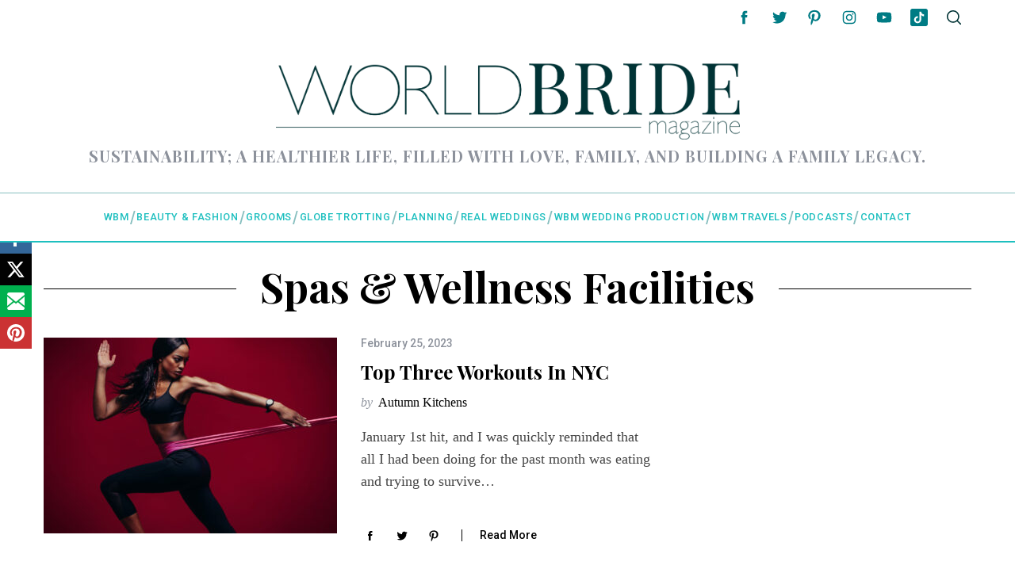

--- FILE ---
content_type: text/html; charset=UTF-8
request_url: https://worldbridemagazine.com/category/beauty/spas-wellness-facilities/
body_size: 27638
content:
<!DOCTYPE html>
<!--[if lt IE 9]><html dir="ltr" lang="en" prefix="og: https://ogp.me/ns#" id="html" class="oldie"><![endif]-->
<!--[if (gte IE 9) | !(IE)]><!--><html dir="ltr" lang="en" prefix="og: https://ogp.me/ns#" id="html" class="modern"><!--<![endif]-->
<head>
<meta charset="UTF-8" />
<meta name="viewport" content="width=device-width, initial-scale=1" />
<!--[if IE]><meta http-equiv='X-UA-Compatible' content='IE=edge,chrome=1'><![endif]-->
<title>Spas &amp; Wellness Facilities - World Bride Magazine</title>

		<!-- All in One SEO 4.9.3 - aioseo.com -->
	<meta name="robots" content="max-image-preview:large" />
	<meta name="google-site-verification" content="IoBhnOfANbPb3doGmSGSPFSEkiumkiJxtPpvW8v2fPg" />
	<link rel="canonical" href="https://worldbridemagazine.com/category/beauty/spas-wellness-facilities/" />
	<link rel="next" href="https://worldbridemagazine.com/category/beauty/spas-wellness-facilities/page/2/" />
	<meta name="generator" content="All in One SEO (AIOSEO) 4.9.3" />
		<script type="application/ld+json" class="aioseo-schema">
			{"@context":"https:\/\/schema.org","@graph":[{"@type":"BreadcrumbList","@id":"https:\/\/worldbridemagazine.com\/category\/beauty\/spas-wellness-facilities\/#breadcrumblist","itemListElement":[{"@type":"ListItem","@id":"https:\/\/worldbridemagazine.com#listItem","position":1,"name":"Home","item":"https:\/\/worldbridemagazine.com","nextItem":{"@type":"ListItem","@id":"https:\/\/worldbridemagazine.com\/category\/beauty\/#listItem","name":"Beauty &amp; Fashion"}},{"@type":"ListItem","@id":"https:\/\/worldbridemagazine.com\/category\/beauty\/#listItem","position":2,"name":"Beauty &amp; Fashion","item":"https:\/\/worldbridemagazine.com\/category\/beauty\/","nextItem":{"@type":"ListItem","@id":"https:\/\/worldbridemagazine.com\/category\/beauty\/spas-wellness-facilities\/#listItem","name":"Spas &amp; Wellness Facilities"},"previousItem":{"@type":"ListItem","@id":"https:\/\/worldbridemagazine.com#listItem","name":"Home"}},{"@type":"ListItem","@id":"https:\/\/worldbridemagazine.com\/category\/beauty\/spas-wellness-facilities\/#listItem","position":3,"name":"Spas &amp; Wellness Facilities","previousItem":{"@type":"ListItem","@id":"https:\/\/worldbridemagazine.com\/category\/beauty\/#listItem","name":"Beauty &amp; Fashion"}}]},{"@type":"CollectionPage","@id":"https:\/\/worldbridemagazine.com\/category\/beauty\/spas-wellness-facilities\/#collectionpage","url":"https:\/\/worldbridemagazine.com\/category\/beauty\/spas-wellness-facilities\/","name":"Spas & Wellness Facilities - World Bride Magazine","inLanguage":"en","isPartOf":{"@id":"https:\/\/worldbridemagazine.com\/#website"},"breadcrumb":{"@id":"https:\/\/worldbridemagazine.com\/category\/beauty\/spas-wellness-facilities\/#breadcrumblist"}},{"@type":"Organization","@id":"https:\/\/worldbridemagazine.com\/#organization","name":"World Bride Magazine","description":"Sustainability; a healthier life, filled with love, family, and building a family legacy.","url":"https:\/\/worldbridemagazine.com\/","telephone":"+18559265893","logo":{"@type":"ImageObject","url":"https:\/\/worldbridemagazine.com\/wp-content\/uploads\/2015\/09\/wbm-new-logo-highres-dark.jpg","@id":"https:\/\/worldbridemagazine.com\/category\/beauty\/spas-wellness-facilities\/#organizationLogo","width":1240,"height":912},"image":{"@id":"https:\/\/worldbridemagazine.com\/category\/beauty\/spas-wellness-facilities\/#organizationLogo"},"sameAs":["https:\/\/www.facebook.com\/worldbridemagazine","https:\/\/www.twitter.com\/worldbride","https:\/\/instagram.com\/worldbridemagazine","https:\/\/www.pinterest.com\/worldbride\/","https:\/\/www.youtube.com\/user\/worldbridemagazine","https:\/\/www.linkedin.com\/company\/world-bride-magazine\/about\/"]},{"@type":"WebSite","@id":"https:\/\/worldbridemagazine.com\/#website","url":"https:\/\/worldbridemagazine.com\/","name":"World Bride Magazine","description":"Sustainability; a healthier life, filled with love, family, and building a family legacy.","inLanguage":"en","publisher":{"@id":"https:\/\/worldbridemagazine.com\/#organization"}}]}
		</script>
		<!-- All in One SEO -->

<link rel='dns-prefetch' href='//js.stripe.com' />
<link rel='dns-prefetch' href='//stats.wp.com' />
<link rel='dns-prefetch' href='//fonts.googleapis.com' />
<link rel='preconnect' href='https://fonts.gstatic.com' crossorigin />
<link rel="alternate" type="application/rss+xml" title="World Bride Magazine &raquo; Feed" href="https://worldbridemagazine.com/feed/" />
<link rel="alternate" type="application/rss+xml" title="World Bride Magazine &raquo; Comments Feed" href="https://worldbridemagazine.com/comments/feed/" />
<link rel="alternate" type="application/rss+xml" title="World Bride Magazine &raquo; Spas &amp; Wellness Facilities Category Feed" href="https://worldbridemagazine.com/category/beauty/spas-wellness-facilities/feed/" />
		<!-- This site uses the Google Analytics by MonsterInsights plugin v9.11.1 - Using Analytics tracking - https://www.monsterinsights.com/ -->
							<script src="//www.googletagmanager.com/gtag/js?id=G-NRKC4G7HG7"  data-cfasync="false" data-wpfc-render="false" type="text/javascript" async></script>
			<script data-cfasync="false" data-wpfc-render="false" type="text/javascript">
				var mi_version = '9.11.1';
				var mi_track_user = true;
				var mi_no_track_reason = '';
								var MonsterInsightsDefaultLocations = {"page_location":"https:\/\/worldbridemagazine.com\/category\/beauty\/spas-wellness-facilities\/"};
								if ( typeof MonsterInsightsPrivacyGuardFilter === 'function' ) {
					var MonsterInsightsLocations = (typeof MonsterInsightsExcludeQuery === 'object') ? MonsterInsightsPrivacyGuardFilter( MonsterInsightsExcludeQuery ) : MonsterInsightsPrivacyGuardFilter( MonsterInsightsDefaultLocations );
				} else {
					var MonsterInsightsLocations = (typeof MonsterInsightsExcludeQuery === 'object') ? MonsterInsightsExcludeQuery : MonsterInsightsDefaultLocations;
				}

								var disableStrs = [
										'ga-disable-G-NRKC4G7HG7',
									];

				/* Function to detect opted out users */
				function __gtagTrackerIsOptedOut() {
					for (var index = 0; index < disableStrs.length; index++) {
						if (document.cookie.indexOf(disableStrs[index] + '=true') > -1) {
							return true;
						}
					}

					return false;
				}

				/* Disable tracking if the opt-out cookie exists. */
				if (__gtagTrackerIsOptedOut()) {
					for (var index = 0; index < disableStrs.length; index++) {
						window[disableStrs[index]] = true;
					}
				}

				/* Opt-out function */
				function __gtagTrackerOptout() {
					for (var index = 0; index < disableStrs.length; index++) {
						document.cookie = disableStrs[index] + '=true; expires=Thu, 31 Dec 2099 23:59:59 UTC; path=/';
						window[disableStrs[index]] = true;
					}
				}

				if ('undefined' === typeof gaOptout) {
					function gaOptout() {
						__gtagTrackerOptout();
					}
				}
								window.dataLayer = window.dataLayer || [];

				window.MonsterInsightsDualTracker = {
					helpers: {},
					trackers: {},
				};
				if (mi_track_user) {
					function __gtagDataLayer() {
						dataLayer.push(arguments);
					}

					function __gtagTracker(type, name, parameters) {
						if (!parameters) {
							parameters = {};
						}

						if (parameters.send_to) {
							__gtagDataLayer.apply(null, arguments);
							return;
						}

						if (type === 'event') {
														parameters.send_to = monsterinsights_frontend.v4_id;
							var hookName = name;
							if (typeof parameters['event_category'] !== 'undefined') {
								hookName = parameters['event_category'] + ':' + name;
							}

							if (typeof MonsterInsightsDualTracker.trackers[hookName] !== 'undefined') {
								MonsterInsightsDualTracker.trackers[hookName](parameters);
							} else {
								__gtagDataLayer('event', name, parameters);
							}
							
						} else {
							__gtagDataLayer.apply(null, arguments);
						}
					}

					__gtagTracker('js', new Date());
					__gtagTracker('set', {
						'developer_id.dZGIzZG': true,
											});
					if ( MonsterInsightsLocations.page_location ) {
						__gtagTracker('set', MonsterInsightsLocations);
					}
										__gtagTracker('config', 'G-NRKC4G7HG7', {"forceSSL":"true","link_attribution":"true"} );
										window.gtag = __gtagTracker;										(function () {
						/* https://developers.google.com/analytics/devguides/collection/analyticsjs/ */
						/* ga and __gaTracker compatibility shim. */
						var noopfn = function () {
							return null;
						};
						var newtracker = function () {
							return new Tracker();
						};
						var Tracker = function () {
							return null;
						};
						var p = Tracker.prototype;
						p.get = noopfn;
						p.set = noopfn;
						p.send = function () {
							var args = Array.prototype.slice.call(arguments);
							args.unshift('send');
							__gaTracker.apply(null, args);
						};
						var __gaTracker = function () {
							var len = arguments.length;
							if (len === 0) {
								return;
							}
							var f = arguments[len - 1];
							if (typeof f !== 'object' || f === null || typeof f.hitCallback !== 'function') {
								if ('send' === arguments[0]) {
									var hitConverted, hitObject = false, action;
									if ('event' === arguments[1]) {
										if ('undefined' !== typeof arguments[3]) {
											hitObject = {
												'eventAction': arguments[3],
												'eventCategory': arguments[2],
												'eventLabel': arguments[4],
												'value': arguments[5] ? arguments[5] : 1,
											}
										}
									}
									if ('pageview' === arguments[1]) {
										if ('undefined' !== typeof arguments[2]) {
											hitObject = {
												'eventAction': 'page_view',
												'page_path': arguments[2],
											}
										}
									}
									if (typeof arguments[2] === 'object') {
										hitObject = arguments[2];
									}
									if (typeof arguments[5] === 'object') {
										Object.assign(hitObject, arguments[5]);
									}
									if ('undefined' !== typeof arguments[1].hitType) {
										hitObject = arguments[1];
										if ('pageview' === hitObject.hitType) {
											hitObject.eventAction = 'page_view';
										}
									}
									if (hitObject) {
										action = 'timing' === arguments[1].hitType ? 'timing_complete' : hitObject.eventAction;
										hitConverted = mapArgs(hitObject);
										__gtagTracker('event', action, hitConverted);
									}
								}
								return;
							}

							function mapArgs(args) {
								var arg, hit = {};
								var gaMap = {
									'eventCategory': 'event_category',
									'eventAction': 'event_action',
									'eventLabel': 'event_label',
									'eventValue': 'event_value',
									'nonInteraction': 'non_interaction',
									'timingCategory': 'event_category',
									'timingVar': 'name',
									'timingValue': 'value',
									'timingLabel': 'event_label',
									'page': 'page_path',
									'location': 'page_location',
									'title': 'page_title',
									'referrer' : 'page_referrer',
								};
								for (arg in args) {
																		if (!(!args.hasOwnProperty(arg) || !gaMap.hasOwnProperty(arg))) {
										hit[gaMap[arg]] = args[arg];
									} else {
										hit[arg] = args[arg];
									}
								}
								return hit;
							}

							try {
								f.hitCallback();
							} catch (ex) {
							}
						};
						__gaTracker.create = newtracker;
						__gaTracker.getByName = newtracker;
						__gaTracker.getAll = function () {
							return [];
						};
						__gaTracker.remove = noopfn;
						__gaTracker.loaded = true;
						window['__gaTracker'] = __gaTracker;
					})();
									} else {
										console.log("");
					(function () {
						function __gtagTracker() {
							return null;
						}

						window['__gtagTracker'] = __gtagTracker;
						window['gtag'] = __gtagTracker;
					})();
									}
			</script>
							<!-- / Google Analytics by MonsterInsights -->
		<style id='wp-img-auto-sizes-contain-inline-css' type='text/css'>
img:is([sizes=auto i],[sizes^="auto," i]){contain-intrinsic-size:3000px 1500px}
/*# sourceURL=wp-img-auto-sizes-contain-inline-css */
</style>
<style id='wp-emoji-styles-inline-css' type='text/css'>

	img.wp-smiley, img.emoji {
		display: inline !important;
		border: none !important;
		box-shadow: none !important;
		height: 1em !important;
		width: 1em !important;
		margin: 0 0.07em !important;
		vertical-align: -0.1em !important;
		background: none !important;
		padding: 0 !important;
	}
/*# sourceURL=wp-emoji-styles-inline-css */
</style>
<style id='wp-block-library-inline-css' type='text/css'>
:root{--wp-block-synced-color:#7a00df;--wp-block-synced-color--rgb:122,0,223;--wp-bound-block-color:var(--wp-block-synced-color);--wp-editor-canvas-background:#ddd;--wp-admin-theme-color:#007cba;--wp-admin-theme-color--rgb:0,124,186;--wp-admin-theme-color-darker-10:#006ba1;--wp-admin-theme-color-darker-10--rgb:0,107,160.5;--wp-admin-theme-color-darker-20:#005a87;--wp-admin-theme-color-darker-20--rgb:0,90,135;--wp-admin-border-width-focus:2px}@media (min-resolution:192dpi){:root{--wp-admin-border-width-focus:1.5px}}.wp-element-button{cursor:pointer}:root .has-very-light-gray-background-color{background-color:#eee}:root .has-very-dark-gray-background-color{background-color:#313131}:root .has-very-light-gray-color{color:#eee}:root .has-very-dark-gray-color{color:#313131}:root .has-vivid-green-cyan-to-vivid-cyan-blue-gradient-background{background:linear-gradient(135deg,#00d084,#0693e3)}:root .has-purple-crush-gradient-background{background:linear-gradient(135deg,#34e2e4,#4721fb 50%,#ab1dfe)}:root .has-hazy-dawn-gradient-background{background:linear-gradient(135deg,#faaca8,#dad0ec)}:root .has-subdued-olive-gradient-background{background:linear-gradient(135deg,#fafae1,#67a671)}:root .has-atomic-cream-gradient-background{background:linear-gradient(135deg,#fdd79a,#004a59)}:root .has-nightshade-gradient-background{background:linear-gradient(135deg,#330968,#31cdcf)}:root .has-midnight-gradient-background{background:linear-gradient(135deg,#020381,#2874fc)}:root{--wp--preset--font-size--normal:16px;--wp--preset--font-size--huge:42px}.has-regular-font-size{font-size:1em}.has-larger-font-size{font-size:2.625em}.has-normal-font-size{font-size:var(--wp--preset--font-size--normal)}.has-huge-font-size{font-size:var(--wp--preset--font-size--huge)}.has-text-align-center{text-align:center}.has-text-align-left{text-align:left}.has-text-align-right{text-align:right}.has-fit-text{white-space:nowrap!important}#end-resizable-editor-section{display:none}.aligncenter{clear:both}.items-justified-left{justify-content:flex-start}.items-justified-center{justify-content:center}.items-justified-right{justify-content:flex-end}.items-justified-space-between{justify-content:space-between}.screen-reader-text{border:0;clip-path:inset(50%);height:1px;margin:-1px;overflow:hidden;padding:0;position:absolute;width:1px;word-wrap:normal!important}.screen-reader-text:focus{background-color:#ddd;clip-path:none;color:#444;display:block;font-size:1em;height:auto;left:5px;line-height:normal;padding:15px 23px 14px;text-decoration:none;top:5px;width:auto;z-index:100000}html :where(.has-border-color){border-style:solid}html :where([style*=border-top-color]){border-top-style:solid}html :where([style*=border-right-color]){border-right-style:solid}html :where([style*=border-bottom-color]){border-bottom-style:solid}html :where([style*=border-left-color]){border-left-style:solid}html :where([style*=border-width]){border-style:solid}html :where([style*=border-top-width]){border-top-style:solid}html :where([style*=border-right-width]){border-right-style:solid}html :where([style*=border-bottom-width]){border-bottom-style:solid}html :where([style*=border-left-width]){border-left-style:solid}html :where(img[class*=wp-image-]){height:auto;max-width:100%}:where(figure){margin:0 0 1em}html :where(.is-position-sticky){--wp-admin--admin-bar--position-offset:var(--wp-admin--admin-bar--height,0px)}@media screen and (max-width:600px){html :where(.is-position-sticky){--wp-admin--admin-bar--position-offset:0px}}

/*# sourceURL=wp-block-library-inline-css */
</style><style id='wp-block-heading-inline-css' type='text/css'>
h1:where(.wp-block-heading).has-background,h2:where(.wp-block-heading).has-background,h3:where(.wp-block-heading).has-background,h4:where(.wp-block-heading).has-background,h5:where(.wp-block-heading).has-background,h6:where(.wp-block-heading).has-background{padding:1.25em 2.375em}h1.has-text-align-left[style*=writing-mode]:where([style*=vertical-lr]),h1.has-text-align-right[style*=writing-mode]:where([style*=vertical-rl]),h2.has-text-align-left[style*=writing-mode]:where([style*=vertical-lr]),h2.has-text-align-right[style*=writing-mode]:where([style*=vertical-rl]),h3.has-text-align-left[style*=writing-mode]:where([style*=vertical-lr]),h3.has-text-align-right[style*=writing-mode]:where([style*=vertical-rl]),h4.has-text-align-left[style*=writing-mode]:where([style*=vertical-lr]),h4.has-text-align-right[style*=writing-mode]:where([style*=vertical-rl]),h5.has-text-align-left[style*=writing-mode]:where([style*=vertical-lr]),h5.has-text-align-right[style*=writing-mode]:where([style*=vertical-rl]),h6.has-text-align-left[style*=writing-mode]:where([style*=vertical-lr]),h6.has-text-align-right[style*=writing-mode]:where([style*=vertical-rl]){rotate:180deg}
/*# sourceURL=https://worldbridemagazine.com/wp-includes/blocks/heading/style.min.css */
</style>
<style id='wp-block-paragraph-inline-css' type='text/css'>
.is-small-text{font-size:.875em}.is-regular-text{font-size:1em}.is-large-text{font-size:2.25em}.is-larger-text{font-size:3em}.has-drop-cap:not(:focus):first-letter{float:left;font-size:8.4em;font-style:normal;font-weight:100;line-height:.68;margin:.05em .1em 0 0;text-transform:uppercase}body.rtl .has-drop-cap:not(:focus):first-letter{float:none;margin-left:.1em}p.has-drop-cap.has-background{overflow:hidden}:root :where(p.has-background){padding:1.25em 2.375em}:where(p.has-text-color:not(.has-link-color)) a{color:inherit}p.has-text-align-left[style*="writing-mode:vertical-lr"],p.has-text-align-right[style*="writing-mode:vertical-rl"]{rotate:180deg}
/*# sourceURL=https://worldbridemagazine.com/wp-includes/blocks/paragraph/style.min.css */
</style>
<style id='wp-block-quote-inline-css' type='text/css'>
.wp-block-quote{box-sizing:border-box;overflow-wrap:break-word}.wp-block-quote.is-large:where(:not(.is-style-plain)),.wp-block-quote.is-style-large:where(:not(.is-style-plain)){margin-bottom:1em;padding:0 1em}.wp-block-quote.is-large:where(:not(.is-style-plain)) p,.wp-block-quote.is-style-large:where(:not(.is-style-plain)) p{font-size:1.5em;font-style:italic;line-height:1.6}.wp-block-quote.is-large:where(:not(.is-style-plain)) cite,.wp-block-quote.is-large:where(:not(.is-style-plain)) footer,.wp-block-quote.is-style-large:where(:not(.is-style-plain)) cite,.wp-block-quote.is-style-large:where(:not(.is-style-plain)) footer{font-size:1.125em;text-align:right}.wp-block-quote>cite{display:block}
/*# sourceURL=https://worldbridemagazine.com/wp-includes/blocks/quote/style.min.css */
</style>
<style id='global-styles-inline-css' type='text/css'>
:root{--wp--preset--aspect-ratio--square: 1;--wp--preset--aspect-ratio--4-3: 4/3;--wp--preset--aspect-ratio--3-4: 3/4;--wp--preset--aspect-ratio--3-2: 3/2;--wp--preset--aspect-ratio--2-3: 2/3;--wp--preset--aspect-ratio--16-9: 16/9;--wp--preset--aspect-ratio--9-16: 9/16;--wp--preset--color--black: #000000;--wp--preset--color--cyan-bluish-gray: #abb8c3;--wp--preset--color--white: #ffffff;--wp--preset--color--pale-pink: #f78da7;--wp--preset--color--vivid-red: #cf2e2e;--wp--preset--color--luminous-vivid-orange: #ff6900;--wp--preset--color--luminous-vivid-amber: #fcb900;--wp--preset--color--light-green-cyan: #7bdcb5;--wp--preset--color--vivid-green-cyan: #00d084;--wp--preset--color--pale-cyan-blue: #8ed1fc;--wp--preset--color--vivid-cyan-blue: #0693e3;--wp--preset--color--vivid-purple: #9b51e0;--wp--preset--gradient--vivid-cyan-blue-to-vivid-purple: linear-gradient(135deg,rgb(6,147,227) 0%,rgb(155,81,224) 100%);--wp--preset--gradient--light-green-cyan-to-vivid-green-cyan: linear-gradient(135deg,rgb(122,220,180) 0%,rgb(0,208,130) 100%);--wp--preset--gradient--luminous-vivid-amber-to-luminous-vivid-orange: linear-gradient(135deg,rgb(252,185,0) 0%,rgb(255,105,0) 100%);--wp--preset--gradient--luminous-vivid-orange-to-vivid-red: linear-gradient(135deg,rgb(255,105,0) 0%,rgb(207,46,46) 100%);--wp--preset--gradient--very-light-gray-to-cyan-bluish-gray: linear-gradient(135deg,rgb(238,238,238) 0%,rgb(169,184,195) 100%);--wp--preset--gradient--cool-to-warm-spectrum: linear-gradient(135deg,rgb(74,234,220) 0%,rgb(151,120,209) 20%,rgb(207,42,186) 40%,rgb(238,44,130) 60%,rgb(251,105,98) 80%,rgb(254,248,76) 100%);--wp--preset--gradient--blush-light-purple: linear-gradient(135deg,rgb(255,206,236) 0%,rgb(152,150,240) 100%);--wp--preset--gradient--blush-bordeaux: linear-gradient(135deg,rgb(254,205,165) 0%,rgb(254,45,45) 50%,rgb(107,0,62) 100%);--wp--preset--gradient--luminous-dusk: linear-gradient(135deg,rgb(255,203,112) 0%,rgb(199,81,192) 50%,rgb(65,88,208) 100%);--wp--preset--gradient--pale-ocean: linear-gradient(135deg,rgb(255,245,203) 0%,rgb(182,227,212) 50%,rgb(51,167,181) 100%);--wp--preset--gradient--electric-grass: linear-gradient(135deg,rgb(202,248,128) 0%,rgb(113,206,126) 100%);--wp--preset--gradient--midnight: linear-gradient(135deg,rgb(2,3,129) 0%,rgb(40,116,252) 100%);--wp--preset--font-size--small: 13px;--wp--preset--font-size--medium: 20px;--wp--preset--font-size--large: 36px;--wp--preset--font-size--x-large: 42px;--wp--preset--spacing--20: 0.44rem;--wp--preset--spacing--30: 0.67rem;--wp--preset--spacing--40: 1rem;--wp--preset--spacing--50: 1.5rem;--wp--preset--spacing--60: 2.25rem;--wp--preset--spacing--70: 3.38rem;--wp--preset--spacing--80: 5.06rem;--wp--preset--shadow--natural: 6px 6px 9px rgba(0, 0, 0, 0.2);--wp--preset--shadow--deep: 12px 12px 50px rgba(0, 0, 0, 0.4);--wp--preset--shadow--sharp: 6px 6px 0px rgba(0, 0, 0, 0.2);--wp--preset--shadow--outlined: 6px 6px 0px -3px rgb(255, 255, 255), 6px 6px rgb(0, 0, 0);--wp--preset--shadow--crisp: 6px 6px 0px rgb(0, 0, 0);}:where(.is-layout-flex){gap: 0.5em;}:where(.is-layout-grid){gap: 0.5em;}body .is-layout-flex{display: flex;}.is-layout-flex{flex-wrap: wrap;align-items: center;}.is-layout-flex > :is(*, div){margin: 0;}body .is-layout-grid{display: grid;}.is-layout-grid > :is(*, div){margin: 0;}:where(.wp-block-columns.is-layout-flex){gap: 2em;}:where(.wp-block-columns.is-layout-grid){gap: 2em;}:where(.wp-block-post-template.is-layout-flex){gap: 1.25em;}:where(.wp-block-post-template.is-layout-grid){gap: 1.25em;}.has-black-color{color: var(--wp--preset--color--black) !important;}.has-cyan-bluish-gray-color{color: var(--wp--preset--color--cyan-bluish-gray) !important;}.has-white-color{color: var(--wp--preset--color--white) !important;}.has-pale-pink-color{color: var(--wp--preset--color--pale-pink) !important;}.has-vivid-red-color{color: var(--wp--preset--color--vivid-red) !important;}.has-luminous-vivid-orange-color{color: var(--wp--preset--color--luminous-vivid-orange) !important;}.has-luminous-vivid-amber-color{color: var(--wp--preset--color--luminous-vivid-amber) !important;}.has-light-green-cyan-color{color: var(--wp--preset--color--light-green-cyan) !important;}.has-vivid-green-cyan-color{color: var(--wp--preset--color--vivid-green-cyan) !important;}.has-pale-cyan-blue-color{color: var(--wp--preset--color--pale-cyan-blue) !important;}.has-vivid-cyan-blue-color{color: var(--wp--preset--color--vivid-cyan-blue) !important;}.has-vivid-purple-color{color: var(--wp--preset--color--vivid-purple) !important;}.has-black-background-color{background-color: var(--wp--preset--color--black) !important;}.has-cyan-bluish-gray-background-color{background-color: var(--wp--preset--color--cyan-bluish-gray) !important;}.has-white-background-color{background-color: var(--wp--preset--color--white) !important;}.has-pale-pink-background-color{background-color: var(--wp--preset--color--pale-pink) !important;}.has-vivid-red-background-color{background-color: var(--wp--preset--color--vivid-red) !important;}.has-luminous-vivid-orange-background-color{background-color: var(--wp--preset--color--luminous-vivid-orange) !important;}.has-luminous-vivid-amber-background-color{background-color: var(--wp--preset--color--luminous-vivid-amber) !important;}.has-light-green-cyan-background-color{background-color: var(--wp--preset--color--light-green-cyan) !important;}.has-vivid-green-cyan-background-color{background-color: var(--wp--preset--color--vivid-green-cyan) !important;}.has-pale-cyan-blue-background-color{background-color: var(--wp--preset--color--pale-cyan-blue) !important;}.has-vivid-cyan-blue-background-color{background-color: var(--wp--preset--color--vivid-cyan-blue) !important;}.has-vivid-purple-background-color{background-color: var(--wp--preset--color--vivid-purple) !important;}.has-black-border-color{border-color: var(--wp--preset--color--black) !important;}.has-cyan-bluish-gray-border-color{border-color: var(--wp--preset--color--cyan-bluish-gray) !important;}.has-white-border-color{border-color: var(--wp--preset--color--white) !important;}.has-pale-pink-border-color{border-color: var(--wp--preset--color--pale-pink) !important;}.has-vivid-red-border-color{border-color: var(--wp--preset--color--vivid-red) !important;}.has-luminous-vivid-orange-border-color{border-color: var(--wp--preset--color--luminous-vivid-orange) !important;}.has-luminous-vivid-amber-border-color{border-color: var(--wp--preset--color--luminous-vivid-amber) !important;}.has-light-green-cyan-border-color{border-color: var(--wp--preset--color--light-green-cyan) !important;}.has-vivid-green-cyan-border-color{border-color: var(--wp--preset--color--vivid-green-cyan) !important;}.has-pale-cyan-blue-border-color{border-color: var(--wp--preset--color--pale-cyan-blue) !important;}.has-vivid-cyan-blue-border-color{border-color: var(--wp--preset--color--vivid-cyan-blue) !important;}.has-vivid-purple-border-color{border-color: var(--wp--preset--color--vivid-purple) !important;}.has-vivid-cyan-blue-to-vivid-purple-gradient-background{background: var(--wp--preset--gradient--vivid-cyan-blue-to-vivid-purple) !important;}.has-light-green-cyan-to-vivid-green-cyan-gradient-background{background: var(--wp--preset--gradient--light-green-cyan-to-vivid-green-cyan) !important;}.has-luminous-vivid-amber-to-luminous-vivid-orange-gradient-background{background: var(--wp--preset--gradient--luminous-vivid-amber-to-luminous-vivid-orange) !important;}.has-luminous-vivid-orange-to-vivid-red-gradient-background{background: var(--wp--preset--gradient--luminous-vivid-orange-to-vivid-red) !important;}.has-very-light-gray-to-cyan-bluish-gray-gradient-background{background: var(--wp--preset--gradient--very-light-gray-to-cyan-bluish-gray) !important;}.has-cool-to-warm-spectrum-gradient-background{background: var(--wp--preset--gradient--cool-to-warm-spectrum) !important;}.has-blush-light-purple-gradient-background{background: var(--wp--preset--gradient--blush-light-purple) !important;}.has-blush-bordeaux-gradient-background{background: var(--wp--preset--gradient--blush-bordeaux) !important;}.has-luminous-dusk-gradient-background{background: var(--wp--preset--gradient--luminous-dusk) !important;}.has-pale-ocean-gradient-background{background: var(--wp--preset--gradient--pale-ocean) !important;}.has-electric-grass-gradient-background{background: var(--wp--preset--gradient--electric-grass) !important;}.has-midnight-gradient-background{background: var(--wp--preset--gradient--midnight) !important;}.has-small-font-size{font-size: var(--wp--preset--font-size--small) !important;}.has-medium-font-size{font-size: var(--wp--preset--font-size--medium) !important;}.has-large-font-size{font-size: var(--wp--preset--font-size--large) !important;}.has-x-large-font-size{font-size: var(--wp--preset--font-size--x-large) !important;}
/*# sourceURL=global-styles-inline-css */
</style>

<style id='classic-theme-styles-inline-css' type='text/css'>
/*! This file is auto-generated */
.wp-block-button__link{color:#fff;background-color:#32373c;border-radius:9999px;box-shadow:none;text-decoration:none;padding:calc(.667em + 2px) calc(1.333em + 2px);font-size:1.125em}.wp-block-file__button{background:#32373c;color:#fff;text-decoration:none}
/*# sourceURL=/wp-includes/css/classic-themes.min.css */
</style>
<link rel='stylesheet' id='foobox-free-min-css' href='https://worldbridemagazine.com/wp-content/plugins/foobox-image-lightbox/free/css/foobox.free.min.css?ver=2.7.41' type='text/css' media='all' />
<link rel='stylesheet' id='acx_smw_widget_style-css' href='https://worldbridemagazine.com/wp-content/plugins/acurax-social-media-widget/css/style.css?v=3.3&#038;ver=93ec87dd5c33e49e6205a69ddd83feba' type='text/css' media='all' />
<link rel='stylesheet' id='contact-form-7-css' href='https://worldbridemagazine.com/wp-content/plugins/contact-form-7/includes/css/styles.css?ver=6.1.4' type='text/css' media='all' />
<link rel='stylesheet' id='sheknows-infuse-css' href='https://worldbridemagazine.com/wp-content/plugins/sheknows-infuse/public/css/style.css?ver=1.0.43' type='text/css' media='all' />
<link rel='stylesheet' id='sc-frontend-style-css' href='https://worldbridemagazine.com/wp-content/plugins/shortcodes-indep/css/frontend-style.css?ver=93ec87dd5c33e49e6205a69ddd83feba' type='text/css' media='all' />
<link rel='stylesheet' id='SFSImainCss-css' href='https://worldbridemagazine.com/wp-content/plugins/ultimate-social-media-icons/css/sfsi-style.css?ver=2.9.6' type='text/css' media='all' />
<link rel='stylesheet' id='wpecpp-css' href='https://worldbridemagazine.com/wp-content/plugins/wp-ecommerce-paypal/assets/css/wpecpp.css?ver=2.0.3' type='text/css' media='all' />
<link rel='stylesheet' id='ppress-frontend-css' href='https://worldbridemagazine.com/wp-content/plugins/wp-user-avatar/assets/css/frontend.min.css?ver=4.16.8' type='text/css' media='all' />
<link rel='stylesheet' id='ppress-flatpickr-css' href='https://worldbridemagazine.com/wp-content/plugins/wp-user-avatar/assets/flatpickr/flatpickr.min.css?ver=4.16.8' type='text/css' media='all' />
<link rel='stylesheet' id='ppress-select2-css' href='https://worldbridemagazine.com/wp-content/plugins/wp-user-avatar/assets/select2/select2.min.css?ver=93ec87dd5c33e49e6205a69ddd83feba' type='text/css' media='all' />
<link rel='stylesheet' id='extendify-utility-styles-css' href='https://worldbridemagazine.com/wp-content/plugins/extendify/public/build/utility-minimum.css?ver=93ec87dd5c33e49e6205a69ddd83feba' type='text/css' media='all' />
<link rel='stylesheet' id='main-style-css' href='https://worldbridemagazine.com/wp-content/themes/simplemag/style.css?ver=5.2' type='text/css' media='all' />
<link rel='stylesheet' id='simplemag-addons-style-css' href='https://worldbridemagazine.com/wp-content/plugins/simplemag-addons/css/style.css?ver=93ec87dd5c33e49e6205a69ddd83feba' type='text/css' media='all' />
<link rel="preload" as="style" href="https://fonts.googleapis.com/css?family=Roboto:500%7CPlayfair%20Display:700&#038;display=swap&#038;ver=1713330375" /><link rel="stylesheet" href="https://fonts.googleapis.com/css?family=Roboto:500%7CPlayfair%20Display:700&#038;display=swap&#038;ver=1713330375" media="print" onload="this.media='all'"><noscript><link rel="stylesheet" href="https://fonts.googleapis.com/css?family=Roboto:500%7CPlayfair%20Display:700&#038;display=swap&#038;ver=1713330375" /></noscript><style id='simplemag-inline-css-inline-css' type='text/css'>
:root { --site-background:#fff; --site-color:#444; } .header .logo { max-width: 2771px; } .lines-button .lines, .lines-button .lines:after, .lines-button .lines:before { background: #003335; } .top-strip .search-reveal svg { fill: #003335; } .main-menu .sub-links .active-link, .main-menu .mega-menu-item:hover .item-title a, .main-menu > ul > .sub-menu-columns > .sub-menu > .sub-links > li > a { color: #d782dd; } .main-menu .sub-menu-two-columns > .sub-menu > .sub-links li a:after { background-color: #d782dd; } .main-menu .posts-loading:after { border-top-color: #d782dd; border-bottom-color: #d782dd; } .secondary-menu ul > li:hover > a { color: #007b84; } .main-menu > ul > .link-arrow > a:after { border-color: transparent transparent #1ebfbf; } .main-menu > ul > li > .sub-menu { border-top-color: #1ebfbf; } .main-menu .mega-menu-container .mega-menu-posts-title:hover:after { color: #ffffff; } .content-over-image-tint .entry-image:before, .content-over-image-tint.full-width-image:before { opacity: 0.1; } .content-over-image-tint:hover .entry-image:before, .content-over-image-tint.full-width-image:hover:before, .content-over-image-tint .gallery-item:not(.slick-active) .entry-image:before { opacity: 0.7; } .sidebar .widget { border-bottom-color: #000; } .footer-sidebar .widget_rss li:after, .footer-sidebar .widget_pages li:after, .footer-sidebar .widget_nav_menu li:after, .footer-sidebar .widget_categories ul li:after, .footer-sidebar .widget_recent_entries li:after, .footer-sidebar .widget_recent_comments li:after, .widget_nav_menu li:not(:last-of-type):after { background-color: #585b61; } .entry-title { text-transform: capitalize; } @media only screen and (min-width: 960px) { .full-width-media .gallery-carousel,.full-width-media .gallery-carousel .gallery-item, .full-width-media .gallery-carousel .gallery-item img { height: 580px; } } .title-with-sep {background: url("https://worldbridemagazine.com/wp-content/themes/simplemag/images/section-header.png") repeat-x 0 50%; }/* Custom CSS */.widget { min-height: 300px; } .yithpopup_wrapper { max-width: 95%; }
/*# sourceURL=simplemag-inline-css-inline-css */
</style>
<script>!(function(M,_name){M[_name]=M[_name]||function F(){(F.q=F.q||[]).push(arguments)},M[_name].v=M[_name].v||2,M[_name].s="3";})(window,decodeURI(decodeURI('%61%64%6d%2569%2572%25%361%25%36c')));!(function(M,F,o,K){o=M.createElement(F),M=M.getElementsByTagName(F)[0],o.async=1,o.src="https://changeablecats.com/bundles/i4w79ajxxk8q.vendor.js",(K=0)&&K(o),M.parentNode.insertBefore(o,M)})(document,"script");;
!(function(M,F,o,K,T){function d(K,T){try{d=M.localStorage,(K=JSON.parse(d[decodeURI(decodeURI('%2567%25%365%257%34I%25%374%65m'))](o)).lgk||[])&&(T=M[F].pubads())&&K.forEach((function(M){M&&M[0]&&T.setTargeting(M[0],M[1]||"")}))}catch(J){}var d}try{(T=M[F]=M[F]||{}).cmd=T.cmd||[],typeof T.pubads===K?d():typeof T.cmd.unshift===K?T.cmd.unshift(d):T.cmd.push(d)}catch(J){}})(window,decodeURI(decodeURI('%256%37%25%36f%6fg%256c%2565%25%374a%256%37')),"_a"+decodeURI(decodeURI("%2551%255%33%253%30%31%25%34f%25%34%34%25%368%47%25%34f%45%25%35a%2543%51%6a%2541%78%52%6a%2567%2579%25%351%25%36ad%25%34%32%4dzk%2530Mj%25%368G%254d%256%61%25%34%39%74%25%34dT%25632%25%34dQ")),"function");;
;</script><script type="text/javascript" src="https://worldbridemagazine.com/wp-includes/js/jquery/jquery.min.js?ver=3.7.1" id="jquery-core-js"></script>
<script type="text/javascript" src="https://worldbridemagazine.com/wp-includes/js/jquery/jquery-migrate.min.js?ver=3.4.1" id="jquery-migrate-js"></script>
<script type="text/javascript" src="https://worldbridemagazine.com/wp-content/plugins/google-analytics-for-wordpress/assets/js/frontend-gtag.min.js?ver=9.11.1" id="monsterinsights-frontend-script-js" async="async" data-wp-strategy="async"></script>
<script data-cfasync="false" data-wpfc-render="false" type="text/javascript" id='monsterinsights-frontend-script-js-extra'>/* <![CDATA[ */
var monsterinsights_frontend = {"js_events_tracking":"true","download_extensions":"doc,pdf,ppt,zip,xls,docx,pptx,xlsx","inbound_paths":"[{\"path\":\"\\\/go\\\/\",\"label\":\"affiliate\"},{\"path\":\"\\\/recommend\\\/\",\"label\":\"affiliate\"}]","home_url":"https:\/\/worldbridemagazine.com","hash_tracking":"false","v4_id":"G-NRKC4G7HG7"};/* ]]> */
</script>
<script type="text/javascript" src="https://worldbridemagazine.com/wp-content/plugins/wp-user-avatar/assets/flatpickr/flatpickr.min.js?ver=4.16.8" id="ppress-flatpickr-js"></script>
<script type="text/javascript" src="https://worldbridemagazine.com/wp-content/plugins/wp-user-avatar/assets/select2/select2.min.js?ver=4.16.8" id="ppress-select2-js"></script>
<script type="text/javascript" id="foobox-free-min-js-before">
/* <![CDATA[ */
/* Run FooBox FREE (v2.7.41) */
var FOOBOX = window.FOOBOX = {
	ready: true,
	disableOthers: false,
	o: {wordpress: { enabled: true }, captions: { dataTitle: ["captionTitle","title"], dataDesc: ["captionDesc","description"] }, rel: '', excludes:'.fbx-link,.nofoobox,.nolightbox,a[href*="pinterest.com/pin/create/button/"]', affiliate : { enabled: false }, error: "Could not load the item"},
	selectors: [
		".gallery", ".wp-block-gallery", ".wp-caption", ".wp-block-image", "a:has(img[class*=wp-image-])", ".post a:has(img[class*=wp-image-])", ".foobox"
	],
	pre: function( $ ){
		// Custom JavaScript (Pre)
		
	},
	post: function( $ ){
		// Custom JavaScript (Post)
		
		// Custom Captions Code
		
	},
	custom: function( $ ){
		// Custom Extra JS
		
	}
};
//# sourceURL=foobox-free-min-js-before
/* ]]> */
</script>
<script type="text/javascript" src="https://worldbridemagazine.com/wp-content/plugins/foobox-image-lightbox/free/js/foobox.free.min.js?ver=2.7.41" id="foobox-free-min-js"></script>
<link rel="https://api.w.org/" href="https://worldbridemagazine.com/wp-json/" /><link rel="alternate" title="JSON" type="application/json" href="https://worldbridemagazine.com/wp-json/wp/v2/categories/376" /><link rel="EditURI" type="application/rsd+xml" title="RSD" href="https://worldbridemagazine.com/xmlrpc.php?rsd" />
<meta name="generator" content="Redux 4.5.10" />


<!-- Starting Styles For Social Media Icon From Acurax International www.acurax.com -->
<style type='text/css'>
#acx_social_widget img 
{
width: 32px; 
}
#acx_social_widget 
{
min-width:0px; 
position: static; 
}
</style>
<!-- Ending Styles For Social Media Icon From Acurax International www.acurax.com -->




<!-- This site is using AdRotate v5.17.2 to display their advertisements - https://ajdg.solutions/ -->
<!-- AdRotate CSS -->
<style type="text/css" media="screen">
	.g { margin:0px; padding:0px; overflow:hidden; line-height:1; zoom:1; }
	.g img { height:auto; }
	.g-col { position:relative; float:left; }
	.g-col:first-child { margin-left: 0; }
	.g-col:last-child { margin-right: 0; }
	.g-1 { margin:0px;  width:100%; max-width:360px; height:100%; max-height:299px; }
	.g-2 { width:100%; max-width:728px; height:100%; max-height:92px; margin: 0 auto; }
	.g-3 { margin:0px;  width:100%; max-width:360px; height:100%; max-height:299px; }
	.g-4 { margin:0px;  width:100%; max-width:360px; height:100%; max-height:299px; }
	.g-6 { margin:0px 0px 0px 0px;width:100%; max-width:360px; height:100%; max-height:299px; }
	.g-7 { margin:0px 0px 0px 0px;width:100%; max-width:360px; height:100%; max-height:500px; }
	.g-8 { margin:0px 0px 0px 0px;width:100%; max-width:360px; height:100%; max-height:500px; }
	.g-9 { margin:0px 0px 0px 0px;width:100%; max-width:850px; height:100%; max-height:250px; }
	.g-10 { margin:0px 0px 0px 0px;width:100%; max-width:330px; height:100%; max-height:600px; }
	.g-12 { margin:0px;  width:100%; max-width:360px; height:100%; max-height:600px; }
	.g-13 { margin:0px;  width:100%; max-width:360px; height:100%; max-height:600px; }
	@media only screen and (max-width: 480px) {
		.g-col, .g-dyn, .g-single { width:100%; margin-left:0; margin-right:0; }
	}
</style>
<!-- /AdRotate CSS -->

<!-- Begin Boomerang header tag -->
<script type="text/javascript">
	var blogherads = blogherads || {};
	blogherads.adq = blogherads.adq || [];

	blogherads.adq.push(function () {
												blogherads.setTargeting("ci", "term-376");
								blogherads.setTargeting("pt", "landing");
								blogherads.setTargeting("ch", ["education","fitness","health-beauty","health-and-fitness","health-and-fitness-health-and-fitness","mental-health","spas-wellness-facilities"]);
						if (blogherads.setADmantXData) {
						blogherads.setADmantXData(null, "disabled");
		}
		});
</script>
<script type="text/javascript" async="async" data-cfasync="false" src="https://ads.blogherads.com/static/blogherads.js"></script>
<script type="text/javascript" async="async" data-cfasync="false" src="https://ads.blogherads.com/sk/12/123/1238478/29705/header.js"></script>
<!-- End Boomerang header tag -->
<meta name="follow.[base64]" content="XTGMVUbyBVSQaLcQmLYW"/><!-- Markup (JSON-LD) structured in schema.org ver.4.8.1 START -->
<script type="application/ld+json">
{
    "@context": "https://schema.org",
    "@type": "BreadcrumbList",
    "itemListElement": [
        {
            "@type": "ListItem",
            "position": 1,
            "item": {
                "@id": "https://worldbridemagazine.com",
                "name": "World Bride Magazine"
            }
        },
        {
            "@type": "ListItem",
            "position": 2,
            "item": {
                "@id": "https://worldbridemagazine.com/category/beauty/",
                "name": "Beauty &amp; Fashion"
            }
        },
        {
            "@type": "ListItem",
            "position": 3,
            "item": {
                "@id": "https://worldbridemagazine.com/category/beauty/spas-wellness-facilities/",
                "name": "Spas &amp; Wellness Facilities"
            }
        }
    ]
}
</script>
<script type="application/ld+json">
{
    "@context": "https://schema.org",
    "@type": "NewsMediaOrganization",
    "name": "World Bride Magazine",
    "url": "https://worldbridemagazine.com",
    "logo": "https://worldbridemagazine.com/wp-content/uploads/2016/07/wbm-new-logo-highres-dark.jpg",
    "contactPoint": [
        {
            "@type": "ContactPoint",
            "telephone": "+1-855-926-5893",
            "contactType": "customer service",
            "email": "info@worldbridemagazine.com",
            "areaServed": [
                "US",
                "UK"
            ],
            "availableLanguage": [
                "English"
            ]
        }
    ],
    "sameAs": [
        "https://www.facebook.com/worldbridemagazine/",
        "https://twitter.com/worldbride",
        "https://www.instagram.com/worldbridemagazine/",
        "https://www.youtube.com/channel/UCC66O3-8GsoeTBqcirSyipw",
        "https://pinterest.com/worldbride/"
    ]
}
</script>
<script type="application/ld+json">
{
    "@context": "https://schema.org",
    "@type": "SiteNavigationElement",
    "name": [
        "WBM",
        "Beauty &amp; Fashion",
        "Beauty Bar",
        "Hair",
        "Health",
        "Fitness",
        "Makeup &amp; Skincare",
        "Spas &amp; Wellness Facilities",
        "Nails &amp; Manicures",
        "Bridesmaids &amp; Bridal Party",
        "Flower girl",
        "Mother of the Bride/Groom",
        "Resort Wear",
        "The Ring &amp; Jewelry",
        "Shoes &amp; Handbags",
        "Wedding Dresses",
        "Grooms",
        "Suited Up",
        "Grooming",
        "Electronics &amp; Gadgets",
        "Bestman &amp; Groomsmen",
        "Bachelor Parties",
        "Ring Bearer",
        "Globe Trotting",
        "Art &amp; Culture",
        "Entertainment",
        "Port of Call",
        "Hidden Treasures",
        "Joie De Vivre",
        "Planning",
        "Bridal Registry",
        "Amenities",
        "The Planner",
        "Social Graces",
        "Transportation",
        "Bridal Showers Wedding Favors",
        "Flowers &amp; Décor",
        "Live Music &amp; DJ",
        "The Proposal",
        "Reception",
        "Wills &amp; Legal Planning",
        "Round Table Discussions",
        "The Doctors",
        "Real Weddings",
        "The Proposals",
        "The Engagements",
        "Wedding Announcements",
        "Anniversaries",
        "Marriage Tips",
        "WBM Wedding Production",
        "Concierge List (Vendors)",
        "WBM TRAVELS",
        "Podcasts",
        "Contact",
        "Company Bio",
        "WBM Editors & Contributors",
        "Buy Your World Bride Magazine",
        "Media Inquiries",
        "Advertise",
        "Vendor Invitation",
        "Merchandise (Coming Soon)"
    ],
    "url": [
        "https://worldbridemagazine.com/",
        "https://worldbridemagazine.com/category/beauty/",
        "https://worldbridemagazine.com/category/beauty/beauty-bar/",
        "https://worldbridemagazine.com/category/beauty/hair-beauty/",
        "https://worldbridemagazine.com/category/beauty/health-beauty/",
        "https://worldbridemagazine.com/category/beauty/fitness/",
        "https://worldbridemagazine.com/category/beauty/makeup-skincare/",
        "https://worldbridemagazine.com/category/beauty/spas-wellness-facilities/",
        "https://worldbridemagazine.com/category/beauty/nails-manicures/",
        "https://worldbridemagazine.com/category/fashion/bridesmaidsbridal-party/",
        "https://worldbridemagazine.com/category/fashion/flower-girl/",
        "https://worldbridemagazine.com/category/fashion/mother-of-the-bridegroom/",
        "https://worldbridemagazine.com/category/fashion/resort-wear/",
        "https://worldbridemagazine.com/category/fashion/the-ring-jewelry/",
        "https://worldbridemagazine.com/category/fashion/shoes-handbags/",
        "https://worldbridemagazine.com/category/fashion/wedding-dresses-fashion/",
        "https://worldbridemagazine.com/category/pour-homme/",
        "https://worldbridemagazine.com/category/pour-homme/suited-up/",
        "https://worldbridemagazine.com/category/pour-homme/grooming-pour-homme/",
        "https://worldbridemagazine.com/category/pour-homme/electronics-gadgets/",
        "https://worldbridemagazine.com/category/pour-homme/bestman-groomsmen/",
        "https://worldbridemagazine.com/category/pour-homme/bachelor-parties/",
        "https://worldbridemagazine.com/category/pour-homme/ring-bearer/",
        "https://worldbridemagazine.com/category/globe-trotting/",
        "https://worldbridemagazine.com/category/globe-trotting/art-culture/",
        "https://worldbridemagazine.com/category/globe-trotting/entertainment-globe-trotting/",
        "https://worldbridemagazine.com/category/globe-trotting/port-of-call/",
        "https://worldbridemagazine.com/category/globe-trotting/hidden-treasures/",
        "https://worldbridemagazine.com/category/globe-trotting/joie-de-vive/",
        "https://worldbridemagazine.com/category/estate-planning/",
        "https://worldbridemagazine.com/category/planning/bridal-registry/",
        "https://worldbridemagazine.com/category/amenities/",
        "https://worldbridemagazine.com/category/amenities/the-planner/",
        "https://worldbridemagazine.com/category/amenities/social-graces/",
        "https://worldbridemagazine.com/category/amenities/transportation/",
        "https://worldbridemagazine.com/category/bridal-showers-wedding-favors/",
        "https://worldbridemagazine.com/category/amenities/flowers-decor/",
        "https://worldbridemagazine.com/category/amenities/live-music-dj/",
        "https://worldbridemagazine.com/category/amenities/the-proposal/",
        "https://worldbridemagazine.com/category/amenities/reception/",
        "https://worldbridemagazine.com/category/estate-planning/wills-legal-planning/",
        "https://worldbridemagazine.com/category/estate-planning/round-table-discussions/",
        "https://worldbridemagazine.com/category/estate-planning/the-doctors/",
        "https://worldbridemagazine.com/wbm-real-weddings/",
        "https://worldbridemagazine.com/category/real-brides-real-weddings/the-proposals/",
        "https://worldbridemagazine.com/category/real-brides-real-weddings/the-engagements/",
        "https://worldbridemagazine.com/category/real-brides-real-weddings/wedding-announcements/",
        "https://worldbridemagazine.com/category/real-brides-real-weddings/anniversaries/",
        "https://worldbridemagazine.com/category/real-brides-real-weddings/marriage-tips/",
        "https://worldbridemagazine.com/wbm-weddings/",
        "https://worldbridemagazine.com/category/vendors/",
        "https://worldbridemagazine.com/wbm-travels/",
        "https://worldbridemagazine.com/pod-casts/",
        "https://worldbridemagazine.com/contact/",
        "https://worldbridemagazine.com/company-bio/",
        "https://worldbridemagazine.com/wbm-advisors/",
        "https://worldbridemagazine.com/buy/",
        "https://worldbridemagazine.com/media-enquiries/",
        "https://worldbridemagazine.com/advertise/",
        "https://worldbridemagazine.com/vendor/",
        "#"
    ]
}
</script>
<script type="application/ld+json">
{
    "@context": "https://schema.org",
    "@type": "WebSite",
    "name": "World Bride Magazine",
    "alternateName": "World Bride Magazine - NUPTIALS AROUND THE WORLD – LIVING, CULTURE &amp; BEYOND",
    "url": "https://worldbridemagazine.com"
}
</script>
<!-- Markup (JSON-LD) structured in schema.org END -->
	<style>img#wpstats{display:none}</style>
		<link rel="icon" href="https://worldbridemagazine.com/wp-content/uploads/2022/01/cropped-worldbridemagazine-identity-32x32.jpg" sizes="32x32" />
<link rel="icon" href="https://worldbridemagazine.com/wp-content/uploads/2022/01/cropped-worldbridemagazine-identity-192x192.jpg" sizes="192x192" />
<link rel="apple-touch-icon" href="https://worldbridemagazine.com/wp-content/uploads/2022/01/cropped-worldbridemagazine-identity-180x180.jpg" />
<meta name="msapplication-TileImage" content="https://worldbridemagazine.com/wp-content/uploads/2022/01/cropped-worldbridemagazine-identity-270x270.jpg" />
		<style type="text/css" id="wp-custom-css">
			.top-strip, .secondary-menu .sub-menu, .top-strip .search-form input[type="text"], .top-strip .social li ul {
background-color: #ffffff !important;
}

.g-dyn img {
	display:block;
	margin: 0 auto;
}

.widget_newsletterwidget .tnp {
	margin-top:10px;
}
.videoWrapper {
  position: relative;
  padding-bottom: 56.25%; /* 16:9 */
  height: 0;
}
.header .logo {
    max-width: 50%;
}
.videoWrapper iframe {
  position: absolute;
  top: 0;
  left: 0;
  width: 100%;
  height: 100%;
}
.main-menu > ul > li{
	font-size: 0.8rem !important;
	font-weight: 200 !important;
}
.main-menu > ul > li > a > span {
  padding-left: 0.3rem !important;
  padding-right: 0.3rem !important;
}
  .available-panel { display: block; max-width: 100%; }
  .available-panel h2 { font-size: 0.6rem; font-family: helvetica; font-weight: 200; margin: 0; }
  .available-panel hr { background-color: rgba(128,128,128,0.3); border: 0; height: 2px; }
  .available-panel .logos { display: flex; flex-direction: row; }
  .available-panel .logo { max-height: 64px; max-width: 64px; }
  .available-panel .logo img { max-height: 100%; }
.gallery { margin: 0 !important}
.gallery-item {
  margin-bottom: 0 !important;
}		</style>
		<style id="ti_option-dynamic-css" title="dynamic-css" class="redux-options-output">:root{--font_titles-font-family:Playfair Display;--font_titles-font-weight:700;--titles_size-font-size:42px;--post_item_titles_size-font-size:24px;--single_font_size-font-size:52px;--font_text-font-family:Georgia, serif;--entry_content_font-font-size:18px;--entry_content_font-line-height:28px;--footer_color:#ffffff;--footer_text:#003335;--footer_links-regular:#008e99;--footer_links-hover:#d782dd;}.menu-item a, .entry-meta, .see-more span, .read-more, .read-more-link, .nav-title, .related-posts-tabs li a, #submit, .copyright, .copyright a{font-family:Roboto;font-weight:500;font-style:normal;}.secondary-menu > ul > li{font-size:12px;}.main-menu > ul > li{font-size:16px;}.score-line, .rating-total-indicator .sides span, .widget_ti_most_commented span{background-color:#1ebfbf;}.comment-list .bypostauthor .avatar, .post-item .content-loading .load-media-content:before, .media-posts .content-loading .load-media-content:before, .post-item .content-loading .load-media-content:after, .media-posts .content-loading .load-media-content:after{border-color:#1ebfbf;}.widget_ti_most_commented span i:before{border-top-color:#1ebfbf;}.score-line span i, .widget_ti_most_commented span i{color:#d782dd;}#masthead{background-color:transparent;}.top-strip, .secondary-menu .sub-menu, .top-strip .search-form input[type="text"], .top-strip .social li ul{background-color:transparent;}.top-strip{border-bottom:0px solid #000;}.secondary-menu li{color:#003335;}.secondary-menu li:hover{color:#007b84;}.top-strip .social li a{color:#007b84;}.main-menu-container,.sticky-active .main-menu-fixed{background-color:#ffffff;}.main-menu > ul > li{color:#1ebfbf;}.main-menu > ul > li:hover{color:#007b84;}.main-menu > ul > li > a > span:after{color:#87bfbf;}.main-menu-container{border-top:1px solid #87bfbf;}.main-menu-container{border-bottom:2px solid #1ebfbf;}.main-menu .sub-menu{background-color:#007b84;}.main-menu .sub-menu a, .main-menu .mega-menu-container .mega-menu-posts-title{color:#ffffff;}.main-menu .sub-menu a:hover, .main-menu .mega-menu-container .mega-menu-posts-title:hover{color:#d782dd;}.modern .content-over-image-tint .entry-image:before, .modern .content-over-image-tint.full-width-image:before{background-color:transparent;}.sidebar{border-top:1px none #000;border-bottom:1px none #000;border-left:1px none #000;border-right:1px none #000;}.slide-dock{background-color:#007b84;}.slide-dock h3, .slide-dock p{color:#f2f2f2;}.slide-dock .entry-meta a, .slide-dock h4 a{color:#1ebfbf;}.footer-sidebar .widget h3{color:#1ebfbf;}.footer-sidebar .rating-total-indicator .sides span, .footer-sidebar .widget_ti_most_commented span{background-color:#1ebfbf;}.footer-sidebar .widget_ti_most_commented span i:before{border-top-color:#1ebfbf;}.footer-sidebar .widget-area:before, .footer-sidebar .widget{border-top:1px dotted #585b61;border-bottom:1px dotted #585b61;border-left:1px dotted #585b61;border-right:1px dotted #585b61;}.full-width-sidebar{background-color:#f8f8f8;}.full-width-sidebar, .full-width-sidebar a{color:#003335;}.copyright{background-color:#007b84;}.copyright, .copyright a{color:#ffffff;}</style><link rel='stylesheet' id='arve-css' href='https://worldbridemagazine.com/wp-content/plugins/advanced-responsive-video-embedder/build/main.css?ver=10.8.2' type='text/css' media='all' />
</head>

<body data-rsssl=1 class="archive category category-spas-wellness-facilities category-376 wp-embed-responsive wp-theme-simplemag sfsi_actvite_theme_flat_square sm-5.2 ltr layout-full">

    <section class="no-print top-strip">

        
        <div class="wrapper">

            <a href="#" id="mobile-menu-toggle" class="lines-button">
                <span class="lines"></span>
            </a>

            
            
            
                <div class="right-side">
                    <ul class="social">
		<li><a href="#" class="social-share-link"><svg class="sm-svg-icon icon-share" width="22" height="22" aria-hidden="true" role="img" focusable="false" xmlns="http://www.w3.org/2000/svg" viewBox="0 0 1792 1792"><path d="M1792 640q0 26-19 45l-512 512q-19 19-45 19t-45-19-19-45V896H928q-98 0-175.5 6t-154 21.5-133 42.5-105.5 69.5-80 101-48.5 138.5-17.5 181q0 55 5 123 0 6 2.5 23.5t2.5 26.5q0 15-8.5 25t-23.5 10q-16 0-28-17-7-9-13-22t-13.5-30-10.5-24Q0 1286 0 1120q0-199 53-333 162-403 875-403h224V128q0-26 19-45t45-19 45 19l512 512q19 19 19 45z"></path></svg></a>
			<ul><li><a href="https://www.facebook.com/worldbridemagazine/" class="link-facebook" target="_blank"><svg class="sm-svg-icon icon-facebook" width="22" height="22" aria-hidden="true" role="img" focusable="false" viewBox="0 0 24 24" version="1.1" xmlns="http://www.w3.org/2000/svg" xmlns:xlink="http://www.w3.org/1999/xlink"><path d="M15.717 8.828h-2.848V6.96c0-.701.465-.865.792-.865h2.01V3.011L12.903 3C9.83 3 9.131 5.3 9.131 6.773v2.055H7.353v3.179h1.778V21h3.738v-8.993h2.522l.326-3.179z"/></svg></a></li><li><a href="https://twitter.com/worldbride" class="link-twitter" target="_blank"><svg class="sm-svg-icon icon-twitter" width="22" height="22" aria-hidden="true" role="img" focusable="false" viewBox="0 0 24 24" version="1.1" xmlns="http://www.w3.org/2000/svg" xmlns:xlink="http://www.w3.org/1999/xlink"><path d="M22.23,5.924c-0.736,0.326-1.527,0.547-2.357,0.646c0.847-0.508,1.498-1.312,1.804-2.27 c-0.793,0.47-1.671,0.812-2.606,0.996C18.324,4.498,17.257,4,16.077,4c-2.266,0-4.103,1.837-4.103,4.103 c0,0.322,0.036,0.635,0.106,0.935C8.67,8.867,5.647,7.234,3.623,4.751C3.27,5.357,3.067,6.062,3.067,6.814 c0,1.424,0.724,2.679,1.825,3.415c-0.673-0.021-1.305-0.206-1.859-0.513c0,0.017,0,0.034,0,0.052c0,1.988,1.414,3.647,3.292,4.023 c-0.344,0.094-0.707,0.144-1.081,0.144c-0.264,0-0.521-0.026-0.772-0.074c0.522,1.63,2.038,2.816,3.833,2.85 c-1.404,1.1-3.174,1.756-5.096,1.756c-0.331,0-0.658-0.019-0.979-0.057c1.816,1.164,3.973,1.843,6.29,1.843 c7.547,0,11.675-6.252,11.675-11.675c0-0.178-0.004-0.355-0.012-0.531C20.985,7.47,21.68,6.747,22.23,5.924z"></path></svg></a></li><li><a href="https://pinterest.com/worldbride/" class="link-pinterest" target="_blank"><svg class="sm-svg-icon icon-pinterest" width="22" height="22" aria-hidden="true" role="img" focusable="false" viewBox="0 0 24 24" version="1.1" xmlns="http://www.w3.org/2000/svg" xmlns:xlink="http://www.w3.org/1999/xlink"><path d="M12.289,2C6.617,2,3.606,5.648,3.606,9.622c0,1.846,1.025,4.146,2.666,4.878c0.25,0.111,0.381,0.063,0.439-0.169 c0.044-0.175,0.267-1.029,0.365-1.428c0.032-0.128,0.017-0.237-0.091-0.362C6.445,11.911,6.01,10.75,6.01,9.668 c0-2.777,2.194-5.464,5.933-5.464c3.23,0,5.49,2.108,5.49,5.122c0,3.407-1.794,5.768-4.13,5.768c-1.291,0-2.257-1.021-1.948-2.277 c0.372-1.495,1.089-3.112,1.089-4.191c0-0.967-0.542-1.775-1.663-1.775c-1.319,0-2.379,1.309-2.379,3.059 c0,1.115,0.394,1.869,0.394,1.869s-1.302,5.279-1.54,6.261c-0.405,1.666,0.053,4.368,0.094,4.604 c0.021,0.126,0.167,0.169,0.25,0.063c0.129-0.165,1.699-2.419,2.142-4.051c0.158-0.59,0.817-2.995,0.817-2.995 c0.43,0.784,1.681,1.446,3.013,1.446c3.963,0,6.822-3.494,6.822-7.833C20.394,5.112,16.849,2,12.289,2"></path></svg></a></li><li><a href="https://www.instagram.com/worldbridemagazine/" class="link-instagram" target="_blank"><svg class="sm-svg-icon icon-instagram" width="22" height="22" aria-hidden="true" role="img" focusable="false" viewBox="0 0 24 24" version="1.1" xmlns="http://www.w3.org/2000/svg" xmlns:xlink="http://www.w3.org/1999/xlink"><path d="M12,4.622c2.403,0,2.688,0.009,3.637,0.052c0.877,0.04,1.354,0.187,1.671,0.31c0.42,0.163,0.72,0.358,1.035,0.673 c0.315,0.315,0.51,0.615,0.673,1.035c0.123,0.317,0.27,0.794,0.31,1.671c0.043,0.949,0.052,1.234,0.052,3.637 s-0.009,2.688-0.052,3.637c-0.04,0.877-0.187,1.354-0.31,1.671c-0.163,0.42-0.358,0.72-0.673,1.035 c-0.315,0.315-0.615,0.51-1.035,0.673c-0.317,0.123-0.794,0.27-1.671,0.31c-0.949,0.043-1.233,0.052-3.637,0.052 s-2.688-0.009-3.637-0.052c-0.877-0.04-1.354-0.187-1.671-0.31c-0.42-0.163-0.72-0.358-1.035-0.673 c-0.315-0.315-0.51-0.615-0.673-1.035c-0.123-0.317-0.27-0.794-0.31-1.671C4.631,14.688,4.622,14.403,4.622,12 s0.009-2.688,0.052-3.637c0.04-0.877,0.187-1.354,0.31-1.671c0.163-0.42,0.358-0.72,0.673-1.035 c0.315-0.315,0.615-0.51,1.035-0.673c0.317-0.123,0.794-0.27,1.671-0.31C9.312,4.631,9.597,4.622,12,4.622 M12,3 C9.556,3,9.249,3.01,8.289,3.054C7.331,3.098,6.677,3.25,6.105,3.472C5.513,3.702,5.011,4.01,4.511,4.511 c-0.5,0.5-0.808,1.002-1.038,1.594C3.25,6.677,3.098,7.331,3.054,8.289C3.01,9.249,3,9.556,3,12c0,2.444,0.01,2.751,0.054,3.711 c0.044,0.958,0.196,1.612,0.418,2.185c0.23,0.592,0.538,1.094,1.038,1.594c0.5,0.5,1.002,0.808,1.594,1.038 c0.572,0.222,1.227,0.375,2.185,0.418C9.249,20.99,9.556,21,12,21s2.751-0.01,3.711-0.054c0.958-0.044,1.612-0.196,2.185-0.418 c0.592-0.23,1.094-0.538,1.594-1.038c0.5-0.5,0.808-1.002,1.038-1.594c0.222-0.572,0.375-1.227,0.418-2.185 C20.99,14.751,21,14.444,21,12s-0.01-2.751-0.054-3.711c-0.044-0.958-0.196-1.612-0.418-2.185c-0.23-0.592-0.538-1.094-1.038-1.594 c-0.5-0.5-1.002-0.808-1.594-1.038c-0.572-0.222-1.227-0.375-2.185-0.418C14.751,3.01,14.444,3,12,3L12,3z M12,7.378 c-2.552,0-4.622,2.069-4.622,4.622S9.448,16.622,12,16.622s4.622-2.069,4.622-4.622S14.552,7.378,12,7.378z M12,15 c-1.657,0-3-1.343-3-3s1.343-3,3-3s3,1.343,3,3S13.657,15,12,15z M16.804,6.116c-0.596,0-1.08,0.484-1.08,1.08 s0.484,1.08,1.08,1.08c0.596,0,1.08-0.484,1.08-1.08S17.401,6.116,16.804,6.116z"></path></svg></a></li><li><a href="https://www.youtube.com/channel/UCC66O3-8GsoeTBqcirSyipw" class="link-youtube" target="_blank"><svg class="sm-svg-icon icon-youtube" width="22" height="22" aria-hidden="true" role="img" focusable="false" viewBox="0 0 24 24" version="1.1" xmlns="http://www.w3.org/2000/svg" xmlns:xlink="http://www.w3.org/1999/xlink"><path d="M21.8,8.001c0,0-0.195-1.378-0.795-1.985c-0.76-0.797-1.613-0.801-2.004-0.847c-2.799-0.202-6.997-0.202-6.997-0.202 h-0.009c0,0-4.198,0-6.997,0.202C4.608,5.216,3.756,5.22,2.995,6.016C2.395,6.623,2.2,8.001,2.2,8.001S2,9.62,2,11.238v1.517 c0,1.618,0.2,3.237,0.2,3.237s0.195,1.378,0.795,1.985c0.761,0.797,1.76,0.771,2.205,0.855c1.6,0.153,6.8,0.201,6.8,0.201 s4.203-0.006,7.001-0.209c0.391-0.047,1.243-0.051,2.004-0.847c0.6-0.607,0.795-1.985,0.795-1.985s0.2-1.618,0.2-3.237v-1.517 C22,9.62,21.8,8.001,21.8,8.001z M9.935,14.594l-0.001-5.62l5.404,2.82L9.935,14.594z"></path></svg></a></li><li><a href="https://www.tiktok.com/@worldbridemagazine/?" class="link-tiktok" target="_blank"><svg class="sm-svg-icon icon-tiktok" width="22" height="22" aria-hidden="true" role="img" focusable="false" viewBox="4 4 42 42" xmlns="http://www.w3.org/2000/svg"><path d="M41 4H9C6.243 4 4 6.243 4 9v32c0 2.757 2.243 5 5 5h32c2.757 0 5-2.243 5-5V9c0-2.757-2.243-5-5-5m-3.994 18.323a7.482 7.482 0 01-.69.035 7.492 7.492 0 01-6.269-3.388v11.537a8.527 8.527 0 11-8.527-8.527c.178 0 .352.016.527.027v4.202c-.175-.021-.347-.053-.527-.053a4.351 4.351 0 100 8.704c2.404 0 4.527-1.894 4.527-4.298l.042-19.594h4.02a7.488 7.488 0 006.901 6.685v4.67" /></svg></a></li>		</ul>
		</li>
	</ul><div id="search-reveal" class="icon-button search-reveal"><svg class="sm-svg-icon icon-search" width="18" height="18" aria-hidden="true" role="img" xmlns="http://www.w3.org/2000/svg" viewBox="0 0 24 24"><path d="M0 10.498c0 5.786 4.711 10.498 10.497 10.498 2.514 0 4.819-.882 6.627-2.362l8.364 8.365L27 25.489l-8.366-8.365a10.4189 10.4189 0 0 0 2.361-6.626C20.995 4.712 16.284 0 10.497 0 4.711 0 0 4.712 0 10.498zm2.099 0c0-4.65 3.748-8.398 8.398-8.398 4.651 0 8.398 3.748 8.398 8.398 0 4.651-3.747 8.398-8.398 8.398-4.65 0-8.398-3.747-8.398-8.398z"></path></svg></div>                </div>

            
        </div><!-- .wrapper -->

    </section><!-- .top-strip -->


    <section id="site">

                <div id="pageslide" class="mobilewhite"><!-- Sidebar in Mobile View --></div>

        <div class="site-content">

            <header id="masthead" role="banner" class="clearfix">

                                <div id="branding" class="anmtd">
                    <div class="wrapper">
                    
<div class="header header-default">
            <a class="logo" href="https://worldbridemagazine.com">
            <img src="https://worldbridemagazine.com/wp-content/uploads/2022/01/worldbridemagazine-logo.png" alt="World Bride Magazine - Sustainability; a healthier life, filled with love, family, and building a family legacy." width="2771" height="457" />
        </a><!-- Logo -->
    
        <span class="tagline">Sustainability; a healthier life, filled with love, family, and building a family legacy.</span>
    </div><!-- .header-default -->                    </div><!-- .wrapper -->
                </div><!-- #branding -->
                
				<div class="no-print anmtd main-menu-container  main-menu-fixed" role="navigation"><nav class="wrapper main-menu"><ul id="menu-menu-1" class="menu"><li id="menu-item-12649" class="menu-item menu-item-type-custom menu-item-object-custom menu-item-home"><a href="https://worldbridemagazine.com/"><span>WBM</span></a></li>
<li id="menu-item-27" class="menu-item menu-item-type-taxonomy menu-item-object-category current-category-ancestor current-menu-ancestor current-menu-parent current-category-parent menu-item-has-children"><a href="https://worldbridemagazine.com/category/beauty/"><span>Beauty &amp; Fashion</span></a><div class="sub-menu"><div class="sub-posts"><div class="clearfix mega-menu-container mega-menu-ajax"></div></div>
<ul class="sub-links">
	<li id="menu-item-5752" class="menu-item menu-item-type-taxonomy menu-item-object-category"><a href="https://worldbridemagazine.com/category/beauty/beauty-bar/"><span>Beauty Bar</span></a><div class="sub-menu"></div>
</li>
	<li id="menu-item-2838" class="menu-item menu-item-type-taxonomy menu-item-object-category"><a href="https://worldbridemagazine.com/category/beauty/hair-beauty/"><span>Hair</span></a><div class="sub-menu"></div>
</li>
	<li id="menu-item-2839" class="menu-item menu-item-type-taxonomy menu-item-object-category"><a href="https://worldbridemagazine.com/category/beauty/health-beauty/"><span>Health</span></a><div class="sub-menu"></div>
</li>
	<li id="menu-item-2837" class="menu-item menu-item-type-taxonomy menu-item-object-category"><a href="https://worldbridemagazine.com/category/beauty/fitness/"><span>Fitness</span></a><div class="sub-menu"></div>
</li>
	<li id="menu-item-2840" class="menu-item menu-item-type-taxonomy menu-item-object-category"><a href="https://worldbridemagazine.com/category/beauty/makeup-skincare/"><span>Makeup &amp; Skincare</span></a><div class="sub-menu"></div>
</li>
	<li id="menu-item-2847" class="menu-item menu-item-type-taxonomy menu-item-object-category current-menu-item"><a href="https://worldbridemagazine.com/category/beauty/spas-wellness-facilities/"><span>Spas &amp; Wellness Facilities</span></a><div class="sub-menu"></div>
</li>
	<li id="menu-item-5761" class="menu-item menu-item-type-taxonomy menu-item-object-category"><a href="https://worldbridemagazine.com/category/beauty/nails-manicures/"><span>Nails &amp; Manicures</span></a><div class="sub-menu"></div>
</li>
	<li id="menu-item-2842" class="menu-item menu-item-type-taxonomy menu-item-object-category"><a href="https://worldbridemagazine.com/category/fashion/bridesmaidsbridal-party/"><span>Bridesmaids &amp; Bridal Party</span></a><div class="sub-menu"></div>
</li>
	<li id="menu-item-2843" class="menu-item menu-item-type-taxonomy menu-item-object-category"><a href="https://worldbridemagazine.com/category/fashion/flower-girl/"><span>Flower girl</span></a><div class="sub-menu"></div>
</li>
	<li id="menu-item-2844" class="menu-item menu-item-type-taxonomy menu-item-object-category"><a href="https://worldbridemagazine.com/category/fashion/mother-of-the-bridegroom/"><span>Mother of the Bride/Groom</span></a><div class="sub-menu"></div>
</li>
	<li id="menu-item-2845" class="menu-item menu-item-type-taxonomy menu-item-object-category"><a href="https://worldbridemagazine.com/category/fashion/resort-wear/"><span>Resort Wear</span></a><div class="sub-menu"></div>
</li>
	<li id="menu-item-2848" class="menu-item menu-item-type-taxonomy menu-item-object-category"><a href="https://worldbridemagazine.com/category/fashion/the-ring-jewelry/"><span>The Ring &amp; Jewelry</span></a><div class="sub-menu"></div>
</li>
	<li id="menu-item-2846" class="menu-item menu-item-type-taxonomy menu-item-object-category"><a href="https://worldbridemagazine.com/category/fashion/shoes-handbags/"><span>Shoes &amp; Handbags</span></a><div class="sub-menu"></div>
</li>
	<li id="menu-item-2849" class="menu-item menu-item-type-taxonomy menu-item-object-category"><a href="https://worldbridemagazine.com/category/fashion/wedding-dresses-fashion/"><span>Wedding Dresses</span></a><div class="sub-menu"></div>
</li>
</ul>
</div>
</li>
<li id="menu-item-2831" class="menu-item menu-item-type-taxonomy menu-item-object-category menu-item-has-children"><a href="https://worldbridemagazine.com/category/pour-homme/"><span>Grooms</span></a><div class="sub-menu"><div class="sub-posts"><div class="clearfix mega-menu-container mega-menu-ajax"></div></div>
<ul class="sub-links">
	<li id="menu-item-2872" class="menu-item menu-item-type-taxonomy menu-item-object-category"><a href="https://worldbridemagazine.com/category/pour-homme/suited-up/"><span>Suited Up</span></a><div class="sub-menu"></div>
</li>
	<li id="menu-item-2870" class="menu-item menu-item-type-taxonomy menu-item-object-category"><a href="https://worldbridemagazine.com/category/pour-homme/grooming-pour-homme/"><span>Grooming</span></a><div class="sub-menu"></div>
</li>
	<li id="menu-item-2869" class="menu-item menu-item-type-taxonomy menu-item-object-category"><a href="https://worldbridemagazine.com/category/pour-homme/electronics-gadgets/"><span>Electronics &amp; Gadgets</span></a><div class="sub-menu"></div>
</li>
	<li id="menu-item-2868" class="menu-item menu-item-type-taxonomy menu-item-object-category"><a href="https://worldbridemagazine.com/category/pour-homme/bestman-groomsmen/"><span>Bestman &amp; Groomsmen</span></a><div class="sub-menu"></div>
</li>
	<li id="menu-item-2867" class="menu-item menu-item-type-taxonomy menu-item-object-category"><a href="https://worldbridemagazine.com/category/pour-homme/bachelor-parties/"><span>Bachelor Parties</span></a><div class="sub-menu"></div>
</li>
	<li id="menu-item-2871" class="menu-item menu-item-type-taxonomy menu-item-object-category"><a href="https://worldbridemagazine.com/category/pour-homme/ring-bearer/"><span>Ring Bearer</span></a><div class="sub-menu"></div>
</li>
</ul>
</div>
</li>
<li id="menu-item-2828" class="menu-item menu-item-type-taxonomy menu-item-object-category menu-item-has-children"><a href="https://worldbridemagazine.com/category/globe-trotting/"><span>Globe Trotting</span></a><div class="sub-menu"><div class="sub-posts"><div class="clearfix mega-menu-container mega-menu-ajax"></div></div>
<ul class="sub-links">
	<li id="menu-item-2850" class="menu-item menu-item-type-taxonomy menu-item-object-category"><a href="https://worldbridemagazine.com/category/globe-trotting/art-culture/"><span>Art &amp; Culture</span></a><div class="sub-menu"></div>
</li>
	<li id="menu-item-2852" class="menu-item menu-item-type-taxonomy menu-item-object-category"><a href="https://worldbridemagazine.com/category/globe-trotting/entertainment-globe-trotting/"><span>Entertainment</span></a><div class="sub-menu"></div>
</li>
	<li id="menu-item-2855" class="menu-item menu-item-type-taxonomy menu-item-object-category"><a href="https://worldbridemagazine.com/category/globe-trotting/port-of-call/"><span>Port of Call</span></a><div class="sub-menu"></div>
</li>
	<li id="menu-item-2853" class="menu-item menu-item-type-taxonomy menu-item-object-category"><a href="https://worldbridemagazine.com/category/globe-trotting/hidden-treasures/"><span>Hidden Treasures</span></a><div class="sub-menu"></div>
</li>
	<li id="menu-item-2854" class="menu-item menu-item-type-taxonomy menu-item-object-category"><a href="https://worldbridemagazine.com/category/globe-trotting/joie-de-vive/"><span>Joie De Vivre</span></a><div class="sub-menu"></div>
</li>
</ul>
</div>
</li>
<li id="menu-item-2829" class="menu-item menu-item-type-taxonomy menu-item-object-category menu-item-has-children"><a href="https://worldbridemagazine.com/category/estate-planning/"><span>Planning</span></a><div class="sub-menu"><div class="sub-posts"><div class="clearfix mega-menu-container mega-menu-ajax"></div></div>
<ul class="sub-links">
	<li id="menu-item-30840" class="menu-item menu-item-type-taxonomy menu-item-object-category"><a href="https://worldbridemagazine.com/category/planning/bridal-registry/"><span>Bridal Registry</span></a><div class="sub-menu"></div>
</li>
	<li id="menu-item-2830" class="menu-item menu-item-type-taxonomy menu-item-object-category menu-item-has-children"><a href="https://worldbridemagazine.com/category/amenities/"><span>Amenities</span></a><div class="sub-menu">
	<ul class="sub-links">
		<li id="menu-item-2864" class="menu-item menu-item-type-taxonomy menu-item-object-category"><a href="https://worldbridemagazine.com/category/amenities/the-planner/"><span>The Planner</span></a><div class="sub-menu"></div>
</li>
		<li id="menu-item-2863" class="menu-item menu-item-type-taxonomy menu-item-object-category"><a href="https://worldbridemagazine.com/category/amenities/social-graces/"><span>Social Graces</span></a><div class="sub-menu"></div>
</li>
		<li id="menu-item-2865" class="menu-item menu-item-type-taxonomy menu-item-object-category"><a href="https://worldbridemagazine.com/category/amenities/transportation/"><span>Transportation</span></a><div class="sub-menu"></div>
</li>
		<li id="menu-item-2903" class="menu-item menu-item-type-taxonomy menu-item-object-category"><a href="https://worldbridemagazine.com/category/bridal-showers-wedding-favors/"><span>Bridal Showers Wedding Favors</span></a><div class="sub-menu"></div>
</li>
		<li id="menu-item-2905" class="menu-item menu-item-type-taxonomy menu-item-object-category"><a href="https://worldbridemagazine.com/category/amenities/flowers-decor/"><span>Flowers &amp; Décor</span></a><div class="sub-menu"></div>
</li>
		<li id="menu-item-2906" class="menu-item menu-item-type-taxonomy menu-item-object-category"><a href="https://worldbridemagazine.com/category/amenities/live-music-dj/"><span>Live Music &amp; DJ</span></a><div class="sub-menu"></div>
</li>
		<li id="menu-item-2909" class="menu-item menu-item-type-taxonomy menu-item-object-category"><a href="https://worldbridemagazine.com/category/amenities/the-proposal/"><span>The Proposal</span></a><div class="sub-menu"></div>
</li>
		<li id="menu-item-2908" class="menu-item menu-item-type-taxonomy menu-item-object-category"><a href="https://worldbridemagazine.com/category/amenities/reception/"><span>Reception</span></a><div class="sub-menu"></div>
</li>
	</ul>
</div>
</li>
	<li id="menu-item-2860" class="menu-item menu-item-type-taxonomy menu-item-object-category"><a href="https://worldbridemagazine.com/category/estate-planning/wills-legal-planning/"><span>Wills &amp; Legal Planning</span></a><div class="sub-menu"></div>
</li>
	<li id="menu-item-2858" class="menu-item menu-item-type-taxonomy menu-item-object-category"><a href="https://worldbridemagazine.com/category/estate-planning/round-table-discussions/"><span>Round Table Discussions</span></a><div class="sub-menu"></div>
</li>
	<li id="menu-item-2859" class="menu-item menu-item-type-taxonomy menu-item-object-category"><a href="https://worldbridemagazine.com/category/estate-planning/the-doctors/"><span>The Doctors</span></a><div class="sub-menu"></div>
</li>
</ul>
</div>
</li>
<li id="menu-item-19363" class="menu-item menu-item-type-post_type menu-item-object-page menu-item-has-children"><a href="https://worldbridemagazine.com/wbm-real-weddings/"><span>Real Weddings</span></a>
<ul class="sub-links">
	<li id="menu-item-30842" class="menu-item menu-item-type-taxonomy menu-item-object-category"><a href="https://worldbridemagazine.com/category/real-brides-real-weddings/the-proposals/"><span>The Proposals</span></a><div class="sub-menu"></div>
</li>
	<li id="menu-item-30841" class="menu-item menu-item-type-taxonomy menu-item-object-category"><a href="https://worldbridemagazine.com/category/real-brides-real-weddings/the-engagements/"><span>The Engagements</span></a><div class="sub-menu"></div>
</li>
	<li id="menu-item-30845" class="menu-item menu-item-type-taxonomy menu-item-object-category"><a href="https://worldbridemagazine.com/category/real-brides-real-weddings/wedding-announcements/"><span>Wedding Announcements</span></a><div class="sub-menu"></div>
</li>
	<li id="menu-item-30843" class="menu-item menu-item-type-taxonomy menu-item-object-category"><a href="https://worldbridemagazine.com/category/real-brides-real-weddings/anniversaries/"><span>Anniversaries</span></a><div class="sub-menu"></div>
</li>
	<li id="menu-item-30844" class="menu-item menu-item-type-taxonomy menu-item-object-category"><a href="https://worldbridemagazine.com/category/real-brides-real-weddings/marriage-tips/"><span>Marriage Tips</span></a><div class="sub-menu"></div>
</li>
</ul>
</li>
<li id="menu-item-21156" class="menu-item menu-item-type-post_type menu-item-object-page menu-item-has-children"><a href="https://worldbridemagazine.com/wbm-weddings/"><span>WBM Wedding Production</span></a>
<ul class="sub-links">
	<li id="menu-item-19357" class="menu-item menu-item-type-taxonomy menu-item-object-category"><a href="https://worldbridemagazine.com/category/vendors/"><span>Concierge List (Vendors)</span></a><div class="sub-menu"></div>
</li>
</ul>
</li>
<li id="menu-item-22083" class="menu-item menu-item-type-post_type menu-item-object-page"><a href="https://worldbridemagazine.com/wbm-travels/"><span>WBM TRAVELS</span></a></li>
<li id="menu-item-13926" class="menu-item menu-item-type-post_type menu-item-object-page"><a href="https://worldbridemagazine.com/pod-casts/"><span>Podcasts</span></a></li>
<li id="menu-item-15701" class="menu-item menu-item-type-post_type menu-item-object-page menu-item-has-children"><a href="https://worldbridemagazine.com/contact/"><span>Contact</span></a>
<ul class="sub-links">
	<li id="menu-item-29870" class="menu-item menu-item-type-custom menu-item-object-custom"><a href="https://worldbridemagazine.com/company-bio/"><span>Company Bio</span></a></li>
	<li id="menu-item-29869" class="menu-item menu-item-type-custom menu-item-object-custom"><a href="https://worldbridemagazine.com/wbm-advisors/"><span>WBM Editors &#038; Contributors</span></a></li>
	<li id="menu-item-15704" class="menu-item menu-item-type-post_type menu-item-object-page"><a href="https://worldbridemagazine.com/buy/"><span>Buy Your World Bride Magazine</span></a></li>
	<li id="menu-item-15702" class="menu-item menu-item-type-post_type menu-item-object-page"><a href="https://worldbridemagazine.com/media-enquiries/"><span>Media Inquiries</span></a></li>
	<li id="menu-item-15703" class="menu-item menu-item-type-post_type menu-item-object-page"><a href="https://worldbridemagazine.com/advertise/"><span>Advertise</span></a></li>
	<li id="menu-item-45259" class="menu-item menu-item-type-post_type menu-item-object-page"><a href="https://worldbridemagazine.com/vendor/"><span>Vendor Invitation</span></a></li>
	<li id="menu-item-15705" class="menu-item menu-item-type-custom menu-item-object-custom"><a href="#"><span>Merchandise (Coming Soon)</span></a></li>
</ul>
</li>
</ul></nav></div>
                
            </header><!-- #masthead -->

	<section id="content" role="main" class="clearfix anmtd">
    	<div class="wrapper">

		
            <header class="entry-header page-header">
                <div class="title-with-sep page-title">
                    <h1 class="entry-title">
						                                    Spas &amp; Wellness Facilities
                                            </h1>
                </div>
            </header>

            
            
                        <div class="grids">
                <div class="grid-8 column-1 with-sidebar">
                
                    
                    
                    <div class="grids list-layout  entries">
                        
<article id="postid-35095" class="grid-4 post-35095 post type-post status-publish format-standard has-post-thumbnail hentry category-education category-fitness category-health-beauty category-health-and-fitness category-health-and-fitness-health-and-fitness category-mental-health category-spas-wellness-facilities tag-community tag-gym tag-healing tag-health tag-healthy-lifestyle tag-healthy-living tag-mindfulness tag-nyc tag-reviews tag-wedding-preparations tag-wellness tag-workout post-item post-odd">

    <div class="post-item-inner">

        
            
                <div class="entry-image">
            <div class="entry-image-inner">

                <a href="https://worldbridemagazine.com/35095/top-three-workouts-in-nyc/" title="Top Three Workouts in NYC">
                    <img width="370" height="247" src="https://worldbridemagazine.com/wp-content/uploads/2023/02/dreamstime_m_111015261-370x247.jpg" class="attachment-rectangle-size size-rectangle-size wp-post-image" alt="" />                </a>

                
                
            </div>
        </div>

        
    
            <div class="entry-details">

                <header class="entry-header">
                                        
        <div class="entry-meta">
            
                            <time class="entry-date published" datetime="2023-02-25T08:00:00-05:00">February 25, 2023</time>
                <time class="updated" datetime="2023-02-19T22:47:26-05:00">February 19, 2023</time>
                    </div>

                        
        <h2 class="entry-title">
            <a href="https://worldbridemagazine.com/35095/top-three-workouts-in-nyc/" rel="bookmark">Top Three Workouts in NYC</a>
        </h2>

                                            <span class="written-by">by</span>
            <span class="author vcard">
                <a class="url fn n" href="https://worldbridemagazine.com/author/autumn-kitchens/" rel="author">
                    Autumn Kitchens                </a>
            </span>
        
                    </header>

                
                <div class="entry-summary">
            <p>January 1st hit, and I was quickly reminded that all I had been doing for the past month was eating and trying to survive&#8230;</p>
        </div>
        
    
                <footer class="entry-footer">
                    
    <div class="social-sharing" data-permalink="https://worldbridemagazine.com/35095/top-three-workouts-in-nyc/">

        <a class="share-item share-facebook" href="http://www.facebook.com/sharer.php?u=https://worldbridemagazine.com/35095/top-three-workouts-in-nyc/&t=Top Three Workouts in NYC" target="blank">
            <svg class="sm-svg-icon icon-facebook" width="16" height="16" aria-hidden="true" role="img" focusable="false" viewBox="0 0 24 24" version="1.1" xmlns="http://www.w3.org/2000/svg" xmlns:xlink="http://www.w3.org/1999/xlink"><path d="M15.717 8.828h-2.848V6.96c0-.701.465-.865.792-.865h2.01V3.011L12.903 3C9.83 3 9.131 5.3 9.131 6.773v2.055H7.353v3.179h1.778V21h3.738v-8.993h2.522l.326-3.179z"/></svg>                    </a>

        <a class="share-item share-twitter" href="https://twitter.com/intent/tweet?original_referer=https://worldbridemagazine.com/35095/top-three-workouts-in-nyc/&text=Top Three Workouts in NYC&tw_p=tweetbutton&url=https://worldbridemagazine.com/35095/top-three-workouts-in-nyc/" target="_blank">
            <svg class="sm-svg-icon icon-twitter" width="16" height="16" aria-hidden="true" role="img" focusable="false" viewBox="0 0 24 24" version="1.1" xmlns="http://www.w3.org/2000/svg" xmlns:xlink="http://www.w3.org/1999/xlink"><path d="M22.23,5.924c-0.736,0.326-1.527,0.547-2.357,0.646c0.847-0.508,1.498-1.312,1.804-2.27 c-0.793,0.47-1.671,0.812-2.606,0.996C18.324,4.498,17.257,4,16.077,4c-2.266,0-4.103,1.837-4.103,4.103 c0,0.322,0.036,0.635,0.106,0.935C8.67,8.867,5.647,7.234,3.623,4.751C3.27,5.357,3.067,6.062,3.067,6.814 c0,1.424,0.724,2.679,1.825,3.415c-0.673-0.021-1.305-0.206-1.859-0.513c0,0.017,0,0.034,0,0.052c0,1.988,1.414,3.647,3.292,4.023 c-0.344,0.094-0.707,0.144-1.081,0.144c-0.264,0-0.521-0.026-0.772-0.074c0.522,1.63,2.038,2.816,3.833,2.85 c-1.404,1.1-3.174,1.756-5.096,1.756c-0.331,0-0.658-0.019-0.979-0.057c1.816,1.164,3.973,1.843,6.29,1.843 c7.547,0,11.675-6.252,11.675-11.675c0-0.178-0.004-0.355-0.012-0.531C20.985,7.47,21.68,6.747,22.23,5.924z"></path></svg>                    </a>

                <a data-pin-custom="true" class="share-item share-pinterest" href="//pinterest.com/pin/create/button/?url=https://worldbridemagazine.com/35095/top-three-workouts-in-nyc/&media=https://worldbridemagazine.com/wp-content/uploads/2023/02/dreamstime_m_111015261-1024x553.jpg&description=Top Three Workouts in NYC" target="_blank">
            <svg class="sm-svg-icon icon-pinterest" width="16" height="16" aria-hidden="true" role="img" focusable="false" viewBox="0 0 24 24" version="1.1" xmlns="http://www.w3.org/2000/svg" xmlns:xlink="http://www.w3.org/1999/xlink"><path d="M12.289,2C6.617,2,3.606,5.648,3.606,9.622c0,1.846,1.025,4.146,2.666,4.878c0.25,0.111,0.381,0.063,0.439-0.169 c0.044-0.175,0.267-1.029,0.365-1.428c0.032-0.128,0.017-0.237-0.091-0.362C6.445,11.911,6.01,10.75,6.01,9.668 c0-2.777,2.194-5.464,5.933-5.464c3.23,0,5.49,2.108,5.49,5.122c0,3.407-1.794,5.768-4.13,5.768c-1.291,0-2.257-1.021-1.948-2.277 c0.372-1.495,1.089-3.112,1.089-4.191c0-0.967-0.542-1.775-1.663-1.775c-1.319,0-2.379,1.309-2.379,3.059 c0,1.115,0.394,1.869,0.394,1.869s-1.302,5.279-1.54,6.261c-0.405,1.666,0.053,4.368,0.094,4.604 c0.021,0.126,0.167,0.169,0.25,0.063c0.129-0.165,1.699-2.419,2.142-4.051c0.158-0.59,0.817-2.995,0.817-2.995 c0.43,0.784,1.681,1.446,3.013,1.446c3.963,0,6.822-3.494,6.822-7.833C20.394,5.112,16.849,2,12.289,2"></path></svg>                    </a>

        
    </div><!-- social-sharing -->

                    <a class="read-more-link" href="https://worldbridemagazine.com/35095/top-three-workouts-in-nyc/">Read More</a>                </footer>

            </div>

        
    </div>

</article>
<article id="postid-35445" class="grid-4 post-35445 post type-post status-publish format-standard has-post-thumbnail hentry category-education-general-wbm category-fitness category-general-wbm category-health-beauty category-health-and-fitness category-health-and-fitness-health-and-fitness category-mental-health category-spas-wellness-facilities tag-black-founders tag-black-owned tag-exercise tag-fitness tag-fitness-goals tag-fitness-journey tag-gym tag-gym-life tag-health tag-mindfulness tag-online-training tag-selfcare tag-selflove tag-strength-training tag-wedding-fitness tag-wedding-workout tag-weight-loss tag-wellness tag-workout post-item post-even">

    <div class="post-item-inner">

        
            
                <div class="entry-image">
            <div class="entry-image-inner">

                <a href="https://worldbridemagazine.com/35445/unlock-your-wellness-mthd-by-oscar/" title="Unlock Your Wellness &#8211; MTHD by Oscar">
                    <img width="370" height="247" src="https://worldbridemagazine.com/wp-content/uploads/2023/02/dreamstime_m_171858504-370x247.jpg" class="attachment-rectangle-size size-rectangle-size wp-post-image" alt="" />                </a>

                
                
            </div>
        </div>

        
    
            <div class="entry-details">

                <header class="entry-header">
                                        
        <div class="entry-meta">
            
                            <time class="entry-date published" datetime="2023-02-16T08:00:00-05:00">February 16, 2023</time>
                <time class="updated" datetime="2023-02-13T01:23:21-05:00">February 13, 2023</time>
                    </div>

                        
        <h2 class="entry-title">
            <a href="https://worldbridemagazine.com/35445/unlock-your-wellness-mthd-by-oscar/" rel="bookmark">Unlock Your Wellness &#8211; MTHD by Oscar</a>
        </h2>

                                            <span class="written-by">by</span>
            <span class="author vcard">
                <a class="url fn n" href="https://worldbridemagazine.com/author/autumn-kitchens/" rel="author">
                    Autumn Kitchens                </a>
            </span>
        
                    </header>

                
                <div class="entry-summary">
            <p>My mother once said that the concept of wellness to a black woman is “radical.” Wellness is the state of being in good health,&#8230;</p>
        </div>
        
    
                <footer class="entry-footer">
                    
    <div class="social-sharing" data-permalink="https://worldbridemagazine.com/35445/unlock-your-wellness-mthd-by-oscar/">

        <a class="share-item share-facebook" href="http://www.facebook.com/sharer.php?u=https://worldbridemagazine.com/35445/unlock-your-wellness-mthd-by-oscar/&t=Unlock Your Wellness &#8211; MTHD by Oscar" target="blank">
            <svg class="sm-svg-icon icon-facebook" width="16" height="16" aria-hidden="true" role="img" focusable="false" viewBox="0 0 24 24" version="1.1" xmlns="http://www.w3.org/2000/svg" xmlns:xlink="http://www.w3.org/1999/xlink"><path d="M15.717 8.828h-2.848V6.96c0-.701.465-.865.792-.865h2.01V3.011L12.903 3C9.83 3 9.131 5.3 9.131 6.773v2.055H7.353v3.179h1.778V21h3.738v-8.993h2.522l.326-3.179z"/></svg>                    </a>

        <a class="share-item share-twitter" href="https://twitter.com/intent/tweet?original_referer=https://worldbridemagazine.com/35445/unlock-your-wellness-mthd-by-oscar/&text=Unlock Your Wellness &#8211; MTHD by Oscar&tw_p=tweetbutton&url=https://worldbridemagazine.com/35445/unlock-your-wellness-mthd-by-oscar/" target="_blank">
            <svg class="sm-svg-icon icon-twitter" width="16" height="16" aria-hidden="true" role="img" focusable="false" viewBox="0 0 24 24" version="1.1" xmlns="http://www.w3.org/2000/svg" xmlns:xlink="http://www.w3.org/1999/xlink"><path d="M22.23,5.924c-0.736,0.326-1.527,0.547-2.357,0.646c0.847-0.508,1.498-1.312,1.804-2.27 c-0.793,0.47-1.671,0.812-2.606,0.996C18.324,4.498,17.257,4,16.077,4c-2.266,0-4.103,1.837-4.103,4.103 c0,0.322,0.036,0.635,0.106,0.935C8.67,8.867,5.647,7.234,3.623,4.751C3.27,5.357,3.067,6.062,3.067,6.814 c0,1.424,0.724,2.679,1.825,3.415c-0.673-0.021-1.305-0.206-1.859-0.513c0,0.017,0,0.034,0,0.052c0,1.988,1.414,3.647,3.292,4.023 c-0.344,0.094-0.707,0.144-1.081,0.144c-0.264,0-0.521-0.026-0.772-0.074c0.522,1.63,2.038,2.816,3.833,2.85 c-1.404,1.1-3.174,1.756-5.096,1.756c-0.331,0-0.658-0.019-0.979-0.057c1.816,1.164,3.973,1.843,6.29,1.843 c7.547,0,11.675-6.252,11.675-11.675c0-0.178-0.004-0.355-0.012-0.531C20.985,7.47,21.68,6.747,22.23,5.924z"></path></svg>                    </a>

                <a data-pin-custom="true" class="share-item share-pinterest" href="//pinterest.com/pin/create/button/?url=https://worldbridemagazine.com/35445/unlock-your-wellness-mthd-by-oscar/&media=https://worldbridemagazine.com/wp-content/uploads/2023/02/dreamstime_m_171858504-1024x683.jpg&description=Unlock Your Wellness &#8211; MTHD by Oscar" target="_blank">
            <svg class="sm-svg-icon icon-pinterest" width="16" height="16" aria-hidden="true" role="img" focusable="false" viewBox="0 0 24 24" version="1.1" xmlns="http://www.w3.org/2000/svg" xmlns:xlink="http://www.w3.org/1999/xlink"><path d="M12.289,2C6.617,2,3.606,5.648,3.606,9.622c0,1.846,1.025,4.146,2.666,4.878c0.25,0.111,0.381,0.063,0.439-0.169 c0.044-0.175,0.267-1.029,0.365-1.428c0.032-0.128,0.017-0.237-0.091-0.362C6.445,11.911,6.01,10.75,6.01,9.668 c0-2.777,2.194-5.464,5.933-5.464c3.23,0,5.49,2.108,5.49,5.122c0,3.407-1.794,5.768-4.13,5.768c-1.291,0-2.257-1.021-1.948-2.277 c0.372-1.495,1.089-3.112,1.089-4.191c0-0.967-0.542-1.775-1.663-1.775c-1.319,0-2.379,1.309-2.379,3.059 c0,1.115,0.394,1.869,0.394,1.869s-1.302,5.279-1.54,6.261c-0.405,1.666,0.053,4.368,0.094,4.604 c0.021,0.126,0.167,0.169,0.25,0.063c0.129-0.165,1.699-2.419,2.142-4.051c0.158-0.59,0.817-2.995,0.817-2.995 c0.43,0.784,1.681,1.446,3.013,1.446c3.963,0,6.822-3.494,6.822-7.833C20.394,5.112,16.849,2,12.289,2"></path></svg>                    </a>

        
    </div><!-- social-sharing -->

                    <a class="read-more-link" href="https://worldbridemagazine.com/35445/unlock-your-wellness-mthd-by-oscar/">Read More</a>                </footer>

            </div>

        
    </div>

</article>
<article id="postid-34434" class="grid-4 post-34434 post type-post status-publish format-standard has-post-thumbnail hentry category-amenities category-beauty category-beauty-bar category-general-wbm category-globe-trotting category-hidden-treasures category-joie-de-vive category-port-of-call category-spas-wellness-facilities category-traveling-globe-trotting tag-hotel tag-ny-hotel tag-spa tag-the-rockaway-hotel post-item post-odd">

    <div class="post-item-inner">

        
            
                <div class="entry-image">
            <div class="entry-image-inner">

                <a href="https://worldbridemagazine.com/34434/the-rockaway-hotel-spa-nycs-best-kept-secret/" title="The Rockaway Hotel Spa: NYCs Peaceful Peninsula">
                    <img width="370" height="247" src="https://worldbridemagazine.com/wp-content/uploads/2022/12/BROWN-WOMAN-AT-SPA-1-370x247.jpg" class="attachment-rectangle-size size-rectangle-size wp-post-image" alt="" />                </a>

                
                
            </div>
        </div>

        
    
            <div class="entry-details">

                <header class="entry-header">
                                        
        <div class="entry-meta">
            
                            <time class="entry-date published" datetime="2022-12-27T15:50:26-05:00">December 27, 2022</time>
                <time class="updated" datetime="2022-12-27T22:25:38-05:00">December 27, 2022</time>
                    </div>

                        
        <h2 class="entry-title">
            <a href="https://worldbridemagazine.com/34434/the-rockaway-hotel-spa-nycs-best-kept-secret/" rel="bookmark">The Rockaway Hotel Spa: NYCs Peaceful Peninsula</a>
        </h2>

                                            <span class="written-by">by</span>
            <span class="author vcard">
                <a class="url fn n" href="https://worldbridemagazine.com/author/autumn-kitchens/" rel="author">
                    Autumn Kitchens                </a>
            </span>
        
                    </header>

                
                <div class="entry-summary">
            <p>The Rockaway Hotel Spa of the Rockaway Peninsula is New York&#8217;s secret escape. From the entrance, you begin a journey into an oasis away&#8230;</p>
        </div>
        
    
                <footer class="entry-footer">
                    
    <div class="social-sharing" data-permalink="https://worldbridemagazine.com/34434/the-rockaway-hotel-spa-nycs-best-kept-secret/">

        <a class="share-item share-facebook" href="http://www.facebook.com/sharer.php?u=https://worldbridemagazine.com/34434/the-rockaway-hotel-spa-nycs-best-kept-secret/&t=The Rockaway Hotel Spa: NYCs Peaceful Peninsula" target="blank">
            <svg class="sm-svg-icon icon-facebook" width="16" height="16" aria-hidden="true" role="img" focusable="false" viewBox="0 0 24 24" version="1.1" xmlns="http://www.w3.org/2000/svg" xmlns:xlink="http://www.w3.org/1999/xlink"><path d="M15.717 8.828h-2.848V6.96c0-.701.465-.865.792-.865h2.01V3.011L12.903 3C9.83 3 9.131 5.3 9.131 6.773v2.055H7.353v3.179h1.778V21h3.738v-8.993h2.522l.326-3.179z"/></svg>                    </a>

        <a class="share-item share-twitter" href="https://twitter.com/intent/tweet?original_referer=https://worldbridemagazine.com/34434/the-rockaway-hotel-spa-nycs-best-kept-secret/&text=The Rockaway Hotel Spa: NYCs Peaceful Peninsula&tw_p=tweetbutton&url=https://worldbridemagazine.com/34434/the-rockaway-hotel-spa-nycs-best-kept-secret/" target="_blank">
            <svg class="sm-svg-icon icon-twitter" width="16" height="16" aria-hidden="true" role="img" focusable="false" viewBox="0 0 24 24" version="1.1" xmlns="http://www.w3.org/2000/svg" xmlns:xlink="http://www.w3.org/1999/xlink"><path d="M22.23,5.924c-0.736,0.326-1.527,0.547-2.357,0.646c0.847-0.508,1.498-1.312,1.804-2.27 c-0.793,0.47-1.671,0.812-2.606,0.996C18.324,4.498,17.257,4,16.077,4c-2.266,0-4.103,1.837-4.103,4.103 c0,0.322,0.036,0.635,0.106,0.935C8.67,8.867,5.647,7.234,3.623,4.751C3.27,5.357,3.067,6.062,3.067,6.814 c0,1.424,0.724,2.679,1.825,3.415c-0.673-0.021-1.305-0.206-1.859-0.513c0,0.017,0,0.034,0,0.052c0,1.988,1.414,3.647,3.292,4.023 c-0.344,0.094-0.707,0.144-1.081,0.144c-0.264,0-0.521-0.026-0.772-0.074c0.522,1.63,2.038,2.816,3.833,2.85 c-1.404,1.1-3.174,1.756-5.096,1.756c-0.331,0-0.658-0.019-0.979-0.057c1.816,1.164,3.973,1.843,6.29,1.843 c7.547,0,11.675-6.252,11.675-11.675c0-0.178-0.004-0.355-0.012-0.531C20.985,7.47,21.68,6.747,22.23,5.924z"></path></svg>                    </a>

                <a data-pin-custom="true" class="share-item share-pinterest" href="//pinterest.com/pin/create/button/?url=https://worldbridemagazine.com/34434/the-rockaway-hotel-spa-nycs-best-kept-secret/&media=https://worldbridemagazine.com/wp-content/uploads/2022/12/BROWN-WOMAN-AT-SPA-1-1024x683.jpg&description=The Rockaway Hotel Spa: NYCs Peaceful Peninsula" target="_blank">
            <svg class="sm-svg-icon icon-pinterest" width="16" height="16" aria-hidden="true" role="img" focusable="false" viewBox="0 0 24 24" version="1.1" xmlns="http://www.w3.org/2000/svg" xmlns:xlink="http://www.w3.org/1999/xlink"><path d="M12.289,2C6.617,2,3.606,5.648,3.606,9.622c0,1.846,1.025,4.146,2.666,4.878c0.25,0.111,0.381,0.063,0.439-0.169 c0.044-0.175,0.267-1.029,0.365-1.428c0.032-0.128,0.017-0.237-0.091-0.362C6.445,11.911,6.01,10.75,6.01,9.668 c0-2.777,2.194-5.464,5.933-5.464c3.23,0,5.49,2.108,5.49,5.122c0,3.407-1.794,5.768-4.13,5.768c-1.291,0-2.257-1.021-1.948-2.277 c0.372-1.495,1.089-3.112,1.089-4.191c0-0.967-0.542-1.775-1.663-1.775c-1.319,0-2.379,1.309-2.379,3.059 c0,1.115,0.394,1.869,0.394,1.869s-1.302,5.279-1.54,6.261c-0.405,1.666,0.053,4.368,0.094,4.604 c0.021,0.126,0.167,0.169,0.25,0.063c0.129-0.165,1.699-2.419,2.142-4.051c0.158-0.59,0.817-2.995,0.817-2.995 c0.43,0.784,1.681,1.446,3.013,1.446c3.963,0,6.822-3.494,6.822-7.833C20.394,5.112,16.849,2,12.289,2"></path></svg>                    </a>

        
    </div><!-- social-sharing -->

                    <a class="read-more-link" href="https://worldbridemagazine.com/34434/the-rockaway-hotel-spa-nycs-best-kept-secret/">Read More</a>                </footer>

            </div>

        
    </div>

</article>
<article id="postid-33259" class="grid-4 post-33259 post type-post status-publish format-standard has-post-thumbnail hentry category-globe-trotting category-hidden-treasures category-hotels category-spas-wellness-facilities category-travel category-traveling-globe-trotting category-venues tag-destination-weddings tag-honeymoon tag-travel tag-wedding post-item post-even">

    <div class="post-item-inner">

        
            
                <div class="entry-image">
            <div class="entry-image-inner">

                <a href="https://worldbridemagazine.com/33259/fantastical-honeymoons-in-the-himalayas-explore-the-forbidden-kingdom-and-shinta-mani-mustang-a-bensley-collection/" title="Fantastical honeymoons in the Himalayas; explore the Forbidden Kingdom and Shinta Mani Mustang – A Bensley Collection">
                    <img width="370" height="247" src="https://worldbridemagazine.com/wp-content/uploads/2022/09/Shanti-Mani-Mustang-exteriour-2-World-Bride-Magazine-370x247.jpg" class="attachment-rectangle-size size-rectangle-size wp-post-image" alt="Shanti Mani Mustang World Bride Magazine" loading="lazy" />                </a>

                
                
            </div>
        </div>

        
    
            <div class="entry-details">

                <header class="entry-header">
                                        
        <div class="entry-meta">
            
                            <time class="entry-date published" datetime="2022-11-21T08:00:00-05:00">November 21, 2022</time>
                <time class="updated" datetime="2022-10-12T06:14:37-04:00">October 12, 2022</time>
                    </div>

                        
        <h2 class="entry-title">
            <a href="https://worldbridemagazine.com/33259/fantastical-honeymoons-in-the-himalayas-explore-the-forbidden-kingdom-and-shinta-mani-mustang-a-bensley-collection/" rel="bookmark">Fantastical honeymoons in the Himalayas; explore the Forbidden Kingdom and Shinta Mani Mustang – A Bensley Collection</a>
        </h2>

                                            <span class="written-by">by</span>
            <span class="author vcard">
                <a class="url fn n" href="https://worldbridemagazine.com/author/katie-hollamby/" rel="author">
                    Katie Hollamby                </a>
            </span>
        
                    </header>

                
                <div class="entry-summary">
            <p>Set to be one of the most spectacular Tibetan home-inspired boutique hotels in the Forbidden Kingdom, Shinta Mani Mustang – A Bensley Collection is&#8230;</p>
        </div>
        
    
                <footer class="entry-footer">
                    
    <div class="social-sharing" data-permalink="https://worldbridemagazine.com/33259/fantastical-honeymoons-in-the-himalayas-explore-the-forbidden-kingdom-and-shinta-mani-mustang-a-bensley-collection/">

        <a class="share-item share-facebook" href="http://www.facebook.com/sharer.php?u=https://worldbridemagazine.com/33259/fantastical-honeymoons-in-the-himalayas-explore-the-forbidden-kingdom-and-shinta-mani-mustang-a-bensley-collection/&t=Fantastical honeymoons in the Himalayas; explore the Forbidden Kingdom and Shinta Mani Mustang – A Bensley Collection" target="blank">
            <svg class="sm-svg-icon icon-facebook" width="16" height="16" aria-hidden="true" role="img" focusable="false" viewBox="0 0 24 24" version="1.1" xmlns="http://www.w3.org/2000/svg" xmlns:xlink="http://www.w3.org/1999/xlink"><path d="M15.717 8.828h-2.848V6.96c0-.701.465-.865.792-.865h2.01V3.011L12.903 3C9.83 3 9.131 5.3 9.131 6.773v2.055H7.353v3.179h1.778V21h3.738v-8.993h2.522l.326-3.179z"/></svg>                    </a>

        <a class="share-item share-twitter" href="https://twitter.com/intent/tweet?original_referer=https://worldbridemagazine.com/33259/fantastical-honeymoons-in-the-himalayas-explore-the-forbidden-kingdom-and-shinta-mani-mustang-a-bensley-collection/&text=Fantastical honeymoons in the Himalayas; explore the Forbidden Kingdom and Shinta Mani Mustang – A Bensley Collection&tw_p=tweetbutton&url=https://worldbridemagazine.com/33259/fantastical-honeymoons-in-the-himalayas-explore-the-forbidden-kingdom-and-shinta-mani-mustang-a-bensley-collection/" target="_blank">
            <svg class="sm-svg-icon icon-twitter" width="16" height="16" aria-hidden="true" role="img" focusable="false" viewBox="0 0 24 24" version="1.1" xmlns="http://www.w3.org/2000/svg" xmlns:xlink="http://www.w3.org/1999/xlink"><path d="M22.23,5.924c-0.736,0.326-1.527,0.547-2.357,0.646c0.847-0.508,1.498-1.312,1.804-2.27 c-0.793,0.47-1.671,0.812-2.606,0.996C18.324,4.498,17.257,4,16.077,4c-2.266,0-4.103,1.837-4.103,4.103 c0,0.322,0.036,0.635,0.106,0.935C8.67,8.867,5.647,7.234,3.623,4.751C3.27,5.357,3.067,6.062,3.067,6.814 c0,1.424,0.724,2.679,1.825,3.415c-0.673-0.021-1.305-0.206-1.859-0.513c0,0.017,0,0.034,0,0.052c0,1.988,1.414,3.647,3.292,4.023 c-0.344,0.094-0.707,0.144-1.081,0.144c-0.264,0-0.521-0.026-0.772-0.074c0.522,1.63,2.038,2.816,3.833,2.85 c-1.404,1.1-3.174,1.756-5.096,1.756c-0.331,0-0.658-0.019-0.979-0.057c1.816,1.164,3.973,1.843,6.29,1.843 c7.547,0,11.675-6.252,11.675-11.675c0-0.178-0.004-0.355-0.012-0.531C20.985,7.47,21.68,6.747,22.23,5.924z"></path></svg>                    </a>

                <a data-pin-custom="true" class="share-item share-pinterest" href="//pinterest.com/pin/create/button/?url=https://worldbridemagazine.com/33259/fantastical-honeymoons-in-the-himalayas-explore-the-forbidden-kingdom-and-shinta-mani-mustang-a-bensley-collection/&media=https://worldbridemagazine.com/wp-content/uploads/2022/09/Shanti-Mani-Mustang-exteriour-2-World-Bride-Magazine-1024x683.jpg&description=Fantastical honeymoons in the Himalayas; explore the Forbidden Kingdom and Shinta Mani Mustang – A Bensley Collection" target="_blank">
            <svg class="sm-svg-icon icon-pinterest" width="16" height="16" aria-hidden="true" role="img" focusable="false" viewBox="0 0 24 24" version="1.1" xmlns="http://www.w3.org/2000/svg" xmlns:xlink="http://www.w3.org/1999/xlink"><path d="M12.289,2C6.617,2,3.606,5.648,3.606,9.622c0,1.846,1.025,4.146,2.666,4.878c0.25,0.111,0.381,0.063,0.439-0.169 c0.044-0.175,0.267-1.029,0.365-1.428c0.032-0.128,0.017-0.237-0.091-0.362C6.445,11.911,6.01,10.75,6.01,9.668 c0-2.777,2.194-5.464,5.933-5.464c3.23,0,5.49,2.108,5.49,5.122c0,3.407-1.794,5.768-4.13,5.768c-1.291,0-2.257-1.021-1.948-2.277 c0.372-1.495,1.089-3.112,1.089-4.191c0-0.967-0.542-1.775-1.663-1.775c-1.319,0-2.379,1.309-2.379,3.059 c0,1.115,0.394,1.869,0.394,1.869s-1.302,5.279-1.54,6.261c-0.405,1.666,0.053,4.368,0.094,4.604 c0.021,0.126,0.167,0.169,0.25,0.063c0.129-0.165,1.699-2.419,2.142-4.051c0.158-0.59,0.817-2.995,0.817-2.995 c0.43,0.784,1.681,1.446,3.013,1.446c3.963,0,6.822-3.494,6.822-7.833C20.394,5.112,16.849,2,12.289,2"></path></svg>                    </a>

        
    </div><!-- social-sharing -->

                    <a class="read-more-link" href="https://worldbridemagazine.com/33259/fantastical-honeymoons-in-the-himalayas-explore-the-forbidden-kingdom-and-shinta-mani-mustang-a-bensley-collection/">Read More</a>                </footer>

            </div>

        
    </div>

</article>
<article id="postid-33233" class="grid-4 post-33233 post type-post status-publish format-standard has-post-thumbnail hentry category-general-wbm category-health-beauty category-health-and-fitness category-spas-wellness-facilities tag-beauty tag-health tag-weight-loss post-item post-odd">

    <div class="post-item-inner">

        
            
                <div class="entry-image">
            <div class="entry-image-inner">

                <a href="https://worldbridemagazine.com/33233/dropping-a-wedding-dress-size-with-the-source/" title="Dropping a Wedding Dress Size with The Source">
                    <img width="370" height="247" src="https://worldbridemagazine.com/wp-content/uploads/2022/09/Lifestyle-pics-370x247.jpg" class="attachment-rectangle-size size-rectangle-size wp-post-image" alt="" loading="lazy" />                </a>

                
                
            </div>
        </div>

        
    
            <div class="entry-details">

                <header class="entry-header">
                                        
        <div class="entry-meta">
            
                            <time class="entry-date published" datetime="2022-10-10T08:00:00-04:00">October 10, 2022</time>
                <time class="updated" datetime="2022-09-20T08:12:15-04:00">September 20, 2022</time>
                    </div>

                        
        <h2 class="entry-title">
            <a href="https://worldbridemagazine.com/33233/dropping-a-wedding-dress-size-with-the-source/" rel="bookmark">Dropping a Wedding Dress Size with The Source</a>
        </h2>

                                            <span class="written-by">by</span>
            <span class="author vcard">
                <a class="url fn n" href="https://worldbridemagazine.com/author/katie-hollamby/" rel="author">
                    Katie Hollamby                </a>
            </span>
        
                    </header>

                
                <div class="entry-summary">
            <p>Every bride wants to glow with health, radiance and happiness and be her best self on her wedding day. World Bride Magazine discovered an&#8230;</p>
        </div>
        
    
                <footer class="entry-footer">
                    
    <div class="social-sharing" data-permalink="https://worldbridemagazine.com/33233/dropping-a-wedding-dress-size-with-the-source/">

        <a class="share-item share-facebook" href="http://www.facebook.com/sharer.php?u=https://worldbridemagazine.com/33233/dropping-a-wedding-dress-size-with-the-source/&t=Dropping a Wedding Dress Size with The Source" target="blank">
            <svg class="sm-svg-icon icon-facebook" width="16" height="16" aria-hidden="true" role="img" focusable="false" viewBox="0 0 24 24" version="1.1" xmlns="http://www.w3.org/2000/svg" xmlns:xlink="http://www.w3.org/1999/xlink"><path d="M15.717 8.828h-2.848V6.96c0-.701.465-.865.792-.865h2.01V3.011L12.903 3C9.83 3 9.131 5.3 9.131 6.773v2.055H7.353v3.179h1.778V21h3.738v-8.993h2.522l.326-3.179z"/></svg>                    </a>

        <a class="share-item share-twitter" href="https://twitter.com/intent/tweet?original_referer=https://worldbridemagazine.com/33233/dropping-a-wedding-dress-size-with-the-source/&text=Dropping a Wedding Dress Size with The Source&tw_p=tweetbutton&url=https://worldbridemagazine.com/33233/dropping-a-wedding-dress-size-with-the-source/" target="_blank">
            <svg class="sm-svg-icon icon-twitter" width="16" height="16" aria-hidden="true" role="img" focusable="false" viewBox="0 0 24 24" version="1.1" xmlns="http://www.w3.org/2000/svg" xmlns:xlink="http://www.w3.org/1999/xlink"><path d="M22.23,5.924c-0.736,0.326-1.527,0.547-2.357,0.646c0.847-0.508,1.498-1.312,1.804-2.27 c-0.793,0.47-1.671,0.812-2.606,0.996C18.324,4.498,17.257,4,16.077,4c-2.266,0-4.103,1.837-4.103,4.103 c0,0.322,0.036,0.635,0.106,0.935C8.67,8.867,5.647,7.234,3.623,4.751C3.27,5.357,3.067,6.062,3.067,6.814 c0,1.424,0.724,2.679,1.825,3.415c-0.673-0.021-1.305-0.206-1.859-0.513c0,0.017,0,0.034,0,0.052c0,1.988,1.414,3.647,3.292,4.023 c-0.344,0.094-0.707,0.144-1.081,0.144c-0.264,0-0.521-0.026-0.772-0.074c0.522,1.63,2.038,2.816,3.833,2.85 c-1.404,1.1-3.174,1.756-5.096,1.756c-0.331,0-0.658-0.019-0.979-0.057c1.816,1.164,3.973,1.843,6.29,1.843 c7.547,0,11.675-6.252,11.675-11.675c0-0.178-0.004-0.355-0.012-0.531C20.985,7.47,21.68,6.747,22.23,5.924z"></path></svg>                    </a>

                <a data-pin-custom="true" class="share-item share-pinterest" href="//pinterest.com/pin/create/button/?url=https://worldbridemagazine.com/33233/dropping-a-wedding-dress-size-with-the-source/&media=https://worldbridemagazine.com/wp-content/uploads/2022/09/Lifestyle-pics.jpg&description=Dropping a Wedding Dress Size with The Source" target="_blank">
            <svg class="sm-svg-icon icon-pinterest" width="16" height="16" aria-hidden="true" role="img" focusable="false" viewBox="0 0 24 24" version="1.1" xmlns="http://www.w3.org/2000/svg" xmlns:xlink="http://www.w3.org/1999/xlink"><path d="M12.289,2C6.617,2,3.606,5.648,3.606,9.622c0,1.846,1.025,4.146,2.666,4.878c0.25,0.111,0.381,0.063,0.439-0.169 c0.044-0.175,0.267-1.029,0.365-1.428c0.032-0.128,0.017-0.237-0.091-0.362C6.445,11.911,6.01,10.75,6.01,9.668 c0-2.777,2.194-5.464,5.933-5.464c3.23,0,5.49,2.108,5.49,5.122c0,3.407-1.794,5.768-4.13,5.768c-1.291,0-2.257-1.021-1.948-2.277 c0.372-1.495,1.089-3.112,1.089-4.191c0-0.967-0.542-1.775-1.663-1.775c-1.319,0-2.379,1.309-2.379,3.059 c0,1.115,0.394,1.869,0.394,1.869s-1.302,5.279-1.54,6.261c-0.405,1.666,0.053,4.368,0.094,4.604 c0.021,0.126,0.167,0.169,0.25,0.063c0.129-0.165,1.699-2.419,2.142-4.051c0.158-0.59,0.817-2.995,0.817-2.995 c0.43,0.784,1.681,1.446,3.013,1.446c3.963,0,6.822-3.494,6.822-7.833C20.394,5.112,16.849,2,12.289,2"></path></svg>                    </a>

        
    </div><!-- social-sharing -->

                    <a class="read-more-link" href="https://worldbridemagazine.com/33233/dropping-a-wedding-dress-size-with-the-source/">Read More</a>                </footer>

            </div>

        
    </div>

</article>
<article id="postid-33306" class="grid-4 post-33306 post type-post status-publish format-standard has-post-thumbnail hentry category-bridesmaids category-destination-weddings category-general-wbm category-globe-trotting category-honeymoon-2 category-spas-wellness-facilities category-travel tag-bachelorette-party tag-bridal tag-bridesmaids tag-couples-retreat tag-destination-weddings tag-travel tag-traveler tag-united-states tag-wellness tag-wellness-travel post-item post-even">

    <div class="post-item-inner">

        
            
                <div class="entry-image">
            <div class="entry-image-inner">

                <a href="https://worldbridemagazine.com/33306/the-best-wellness-destinations-in-the-u-s-for-a-long-weekend/" title="The Best Wellness Destinations In The U.S For A Long Weekend">
                    <img width="370" height="247" src="https://worldbridemagazine.com/wp-content/uploads/2022/09/Carillon_062221__1886-1-370x247.jpg" class="attachment-rectangle-size size-rectangle-size wp-post-image" alt="" loading="lazy" />                </a>

                
                
            </div>
        </div>

        
    
            <div class="entry-details">

                <header class="entry-header">
                                        
        <div class="entry-meta">
            
                            <time class="entry-date published" datetime="2022-09-22T08:00:00-04:00">September 22, 2022</time>
                <time class="updated" datetime="2022-09-14T11:20:07-04:00">September 14, 2022</time>
                    </div>

                        
        <h2 class="entry-title">
            <a href="https://worldbridemagazine.com/33306/the-best-wellness-destinations-in-the-u-s-for-a-long-weekend/" rel="bookmark">The Best Wellness Destinations In The U.S For A Long Weekend</a>
        </h2>

                                            <span class="written-by">by</span>
            <span class="author vcard">
                <a class="url fn n" href="https://worldbridemagazine.com/author/sara-quiriconi/" rel="author">
                    Sara Quiriconi                </a>
            </span>
        
                    </header>

                
                <div class="entry-summary">
            <p>How long does a wellness getaway need to be for one to reconnect, disconnect or feel renewed? Here’s a hint: it doesn’t have to&#8230;</p>
        </div>
        
    
                <footer class="entry-footer">
                    
    <div class="social-sharing" data-permalink="https://worldbridemagazine.com/33306/the-best-wellness-destinations-in-the-u-s-for-a-long-weekend/">

        <a class="share-item share-facebook" href="http://www.facebook.com/sharer.php?u=https://worldbridemagazine.com/33306/the-best-wellness-destinations-in-the-u-s-for-a-long-weekend/&t=The Best Wellness Destinations In The U.S For A Long Weekend" target="blank">
            <svg class="sm-svg-icon icon-facebook" width="16" height="16" aria-hidden="true" role="img" focusable="false" viewBox="0 0 24 24" version="1.1" xmlns="http://www.w3.org/2000/svg" xmlns:xlink="http://www.w3.org/1999/xlink"><path d="M15.717 8.828h-2.848V6.96c0-.701.465-.865.792-.865h2.01V3.011L12.903 3C9.83 3 9.131 5.3 9.131 6.773v2.055H7.353v3.179h1.778V21h3.738v-8.993h2.522l.326-3.179z"/></svg>                    </a>

        <a class="share-item share-twitter" href="https://twitter.com/intent/tweet?original_referer=https://worldbridemagazine.com/33306/the-best-wellness-destinations-in-the-u-s-for-a-long-weekend/&text=The Best Wellness Destinations In The U.S For A Long Weekend&tw_p=tweetbutton&url=https://worldbridemagazine.com/33306/the-best-wellness-destinations-in-the-u-s-for-a-long-weekend/" target="_blank">
            <svg class="sm-svg-icon icon-twitter" width="16" height="16" aria-hidden="true" role="img" focusable="false" viewBox="0 0 24 24" version="1.1" xmlns="http://www.w3.org/2000/svg" xmlns:xlink="http://www.w3.org/1999/xlink"><path d="M22.23,5.924c-0.736,0.326-1.527,0.547-2.357,0.646c0.847-0.508,1.498-1.312,1.804-2.27 c-0.793,0.47-1.671,0.812-2.606,0.996C18.324,4.498,17.257,4,16.077,4c-2.266,0-4.103,1.837-4.103,4.103 c0,0.322,0.036,0.635,0.106,0.935C8.67,8.867,5.647,7.234,3.623,4.751C3.27,5.357,3.067,6.062,3.067,6.814 c0,1.424,0.724,2.679,1.825,3.415c-0.673-0.021-1.305-0.206-1.859-0.513c0,0.017,0,0.034,0,0.052c0,1.988,1.414,3.647,3.292,4.023 c-0.344,0.094-0.707,0.144-1.081,0.144c-0.264,0-0.521-0.026-0.772-0.074c0.522,1.63,2.038,2.816,3.833,2.85 c-1.404,1.1-3.174,1.756-5.096,1.756c-0.331,0-0.658-0.019-0.979-0.057c1.816,1.164,3.973,1.843,6.29,1.843 c7.547,0,11.675-6.252,11.675-11.675c0-0.178-0.004-0.355-0.012-0.531C20.985,7.47,21.68,6.747,22.23,5.924z"></path></svg>                    </a>

                <a data-pin-custom="true" class="share-item share-pinterest" href="//pinterest.com/pin/create/button/?url=https://worldbridemagazine.com/33306/the-best-wellness-destinations-in-the-u-s-for-a-long-weekend/&media=https://worldbridemagazine.com/wp-content/uploads/2022/09/Carillon_062221__1886-1-1024x713.jpg&description=The Best Wellness Destinations In The U.S For A Long Weekend" target="_blank">
            <svg class="sm-svg-icon icon-pinterest" width="16" height="16" aria-hidden="true" role="img" focusable="false" viewBox="0 0 24 24" version="1.1" xmlns="http://www.w3.org/2000/svg" xmlns:xlink="http://www.w3.org/1999/xlink"><path d="M12.289,2C6.617,2,3.606,5.648,3.606,9.622c0,1.846,1.025,4.146,2.666,4.878c0.25,0.111,0.381,0.063,0.439-0.169 c0.044-0.175,0.267-1.029,0.365-1.428c0.032-0.128,0.017-0.237-0.091-0.362C6.445,11.911,6.01,10.75,6.01,9.668 c0-2.777,2.194-5.464,5.933-5.464c3.23,0,5.49,2.108,5.49,5.122c0,3.407-1.794,5.768-4.13,5.768c-1.291,0-2.257-1.021-1.948-2.277 c0.372-1.495,1.089-3.112,1.089-4.191c0-0.967-0.542-1.775-1.663-1.775c-1.319,0-2.379,1.309-2.379,3.059 c0,1.115,0.394,1.869,0.394,1.869s-1.302,5.279-1.54,6.261c-0.405,1.666,0.053,4.368,0.094,4.604 c0.021,0.126,0.167,0.169,0.25,0.063c0.129-0.165,1.699-2.419,2.142-4.051c0.158-0.59,0.817-2.995,0.817-2.995 c0.43,0.784,1.681,1.446,3.013,1.446c3.963,0,6.822-3.494,6.822-7.833C20.394,5.112,16.849,2,12.289,2"></path></svg>                    </a>

        
    </div><!-- social-sharing -->

                    <a class="read-more-link" href="https://worldbridemagazine.com/33306/the-best-wellness-destinations-in-the-u-s-for-a-long-weekend/">Read More</a>                </footer>

            </div>

        
    </div>

</article>
<article id="postid-32311" class="grid-4 post-32311 post type-post status-publish format-standard hentry category-amenities category-destination-weddings category-drinks category-general-wbm category-globe-trotting category-hidden-treasures category-honeymoon-2 category-hotels category-spas-wellness-facilities category-the-planner category-traveling-globe-trotting category-venues tag-destination-weddings tag-luxury-hotels tag-travel tag-vermont tag-weddings post-item post-odd">

    <div class="post-item-inner">

        
            
                <div class="entry-image">
            <div class="entry-image-inner">

                <a href="https://worldbridemagazine.com/32311/green-mountain-magic/" title="Green Mountain Magic">
                    <img src="https://worldbridemagazine.com/wp-content/uploads/2022/06/Exterior-entrance-dusk-1024x443.jpg" class="wp-post-image first-post-image" alt="Green Mountain Magic" />                </a>

                
                
            </div>
        </div>

        
    
            <div class="entry-details">

                <header class="entry-header">
                                        
        <div class="entry-meta">
            
                            <time class="entry-date published" datetime="2022-07-12T08:00:50-04:00">July 12, 2022</time>
                <time class="updated" datetime="2022-07-13T12:04:28-04:00">July 13, 2022</time>
                    </div>

                        
        <h2 class="entry-title">
            <a href="https://worldbridemagazine.com/32311/green-mountain-magic/" rel="bookmark">Green Mountain Magic</a>
        </h2>

                                            <span class="written-by">by</span>
            <span class="author vcard">
                <a class="url fn n" href="https://worldbridemagazine.com/author/emily-marcus/" rel="author">
                    Emily Marcus                </a>
            </span>
        
                    </header>

                
                <div class="entry-summary">
            <p>Weddings &amp; More at Topnotch Resort in Stowe, VT Oh Stowe, you and your twinkle-lit terraces, your mountain roads that wind through endless greens&#8230;</p>
        </div>
        
    
                <footer class="entry-footer">
                    
    <div class="social-sharing" data-permalink="https://worldbridemagazine.com/32311/green-mountain-magic/">

        <a class="share-item share-facebook" href="http://www.facebook.com/sharer.php?u=https://worldbridemagazine.com/32311/green-mountain-magic/&t=Green Mountain Magic" target="blank">
            <svg class="sm-svg-icon icon-facebook" width="16" height="16" aria-hidden="true" role="img" focusable="false" viewBox="0 0 24 24" version="1.1" xmlns="http://www.w3.org/2000/svg" xmlns:xlink="http://www.w3.org/1999/xlink"><path d="M15.717 8.828h-2.848V6.96c0-.701.465-.865.792-.865h2.01V3.011L12.903 3C9.83 3 9.131 5.3 9.131 6.773v2.055H7.353v3.179h1.778V21h3.738v-8.993h2.522l.326-3.179z"/></svg>                    </a>

        <a class="share-item share-twitter" href="https://twitter.com/intent/tweet?original_referer=https://worldbridemagazine.com/32311/green-mountain-magic/&text=Green Mountain Magic&tw_p=tweetbutton&url=https://worldbridemagazine.com/32311/green-mountain-magic/" target="_blank">
            <svg class="sm-svg-icon icon-twitter" width="16" height="16" aria-hidden="true" role="img" focusable="false" viewBox="0 0 24 24" version="1.1" xmlns="http://www.w3.org/2000/svg" xmlns:xlink="http://www.w3.org/1999/xlink"><path d="M22.23,5.924c-0.736,0.326-1.527,0.547-2.357,0.646c0.847-0.508,1.498-1.312,1.804-2.27 c-0.793,0.47-1.671,0.812-2.606,0.996C18.324,4.498,17.257,4,16.077,4c-2.266,0-4.103,1.837-4.103,4.103 c0,0.322,0.036,0.635,0.106,0.935C8.67,8.867,5.647,7.234,3.623,4.751C3.27,5.357,3.067,6.062,3.067,6.814 c0,1.424,0.724,2.679,1.825,3.415c-0.673-0.021-1.305-0.206-1.859-0.513c0,0.017,0,0.034,0,0.052c0,1.988,1.414,3.647,3.292,4.023 c-0.344,0.094-0.707,0.144-1.081,0.144c-0.264,0-0.521-0.026-0.772-0.074c0.522,1.63,2.038,2.816,3.833,2.85 c-1.404,1.1-3.174,1.756-5.096,1.756c-0.331,0-0.658-0.019-0.979-0.057c1.816,1.164,3.973,1.843,6.29,1.843 c7.547,0,11.675-6.252,11.675-11.675c0-0.178-0.004-0.355-0.012-0.531C20.985,7.47,21.68,6.747,22.23,5.924z"></path></svg>                    </a>

                <a data-pin-custom="true" class="share-item share-pinterest" href="//pinterest.com/pin/create/button/?url=https://worldbridemagazine.com/32311/green-mountain-magic/&media=https://worldbridemagazine.com/wp-content/uploads/2022/06/Exterior-entrance-dusk-1024x443.jpg&description=Green Mountain Magic" target="_blank">
            <svg class="sm-svg-icon icon-pinterest" width="16" height="16" aria-hidden="true" role="img" focusable="false" viewBox="0 0 24 24" version="1.1" xmlns="http://www.w3.org/2000/svg" xmlns:xlink="http://www.w3.org/1999/xlink"><path d="M12.289,2C6.617,2,3.606,5.648,3.606,9.622c0,1.846,1.025,4.146,2.666,4.878c0.25,0.111,0.381,0.063,0.439-0.169 c0.044-0.175,0.267-1.029,0.365-1.428c0.032-0.128,0.017-0.237-0.091-0.362C6.445,11.911,6.01,10.75,6.01,9.668 c0-2.777,2.194-5.464,5.933-5.464c3.23,0,5.49,2.108,5.49,5.122c0,3.407-1.794,5.768-4.13,5.768c-1.291,0-2.257-1.021-1.948-2.277 c0.372-1.495,1.089-3.112,1.089-4.191c0-0.967-0.542-1.775-1.663-1.775c-1.319,0-2.379,1.309-2.379,3.059 c0,1.115,0.394,1.869,0.394,1.869s-1.302,5.279-1.54,6.261c-0.405,1.666,0.053,4.368,0.094,4.604 c0.021,0.126,0.167,0.169,0.25,0.063c0.129-0.165,1.699-2.419,2.142-4.051c0.158-0.59,0.817-2.995,0.817-2.995 c0.43,0.784,1.681,1.446,3.013,1.446c3.963,0,6.822-3.494,6.822-7.833C20.394,5.112,16.849,2,12.289,2"></path></svg>                    </a>

        
    </div><!-- social-sharing -->

                    <a class="read-more-link" href="https://worldbridemagazine.com/32311/green-mountain-magic/">Read More</a>                </footer>

            </div>

        
    </div>

</article>
<article id="postid-31023" class="grid-4 post-31023 post type-post status-publish format-standard has-post-thumbnail hentry category-destination-weddings category-general-wbm category-health-beauty category-health-and-fitness category-spas-wellness-facilities category-venues tag-destination-weddings tag-health tag-koh-samui tag-thailand tag-travel tag-weddings post-item post-even">

    <div class="post-item-inner">

        
            
                <div class="entry-image">
            <div class="entry-image-inner">

                <a href="https://worldbridemagazine.com/31023/beauty-from-the-inside-out/" title="Beauty From The Inside Out">
                    <img width="370" height="247" src="https://worldbridemagazine.com/wp-content/uploads/2022/03/Miskawaan-beach-koh-samui-world-bride-magazine-1-370x247.jpg" class="attachment-rectangle-size size-rectangle-size wp-post-image" alt="Miskawaan Koh Samui World Bride Magazine" loading="lazy" />                </a>

                
                
                    <span class="score-outer" style="width:10%">
                        <span class="score-line"><i class="show-total">1</i></span>
                    </span>

                
            </div>
        </div>

        
    
            <div class="entry-details">

                <header class="entry-header">
                                        
        <div class="entry-meta">
            
                            <time class="entry-date published" datetime="2022-05-05T08:00:00-04:00">May 5, 2022</time>
                <time class="updated" datetime="2022-05-03T09:15:48-04:00">May 3, 2022</time>
                    </div>

                        
        <h2 class="entry-title">
            <a href="https://worldbridemagazine.com/31023/beauty-from-the-inside-out/" rel="bookmark">Beauty From The Inside Out</a>
        </h2>

                                            <span class="written-by">by</span>
            <span class="author vcard">
                <a class="url fn n" href="https://worldbridemagazine.com/author/katie-hollamby/" rel="author">
                    Katie Hollamby                </a>
            </span>
        
                    </header>

                
                <div class="entry-summary">
            <p>Miskawaan has a prime position on the shores of Koh Samui in southern Thailand. Hidden amidst labyrinthian cobbled lanes are eight spectacular villas prettily&#8230;</p>
        </div>
        
    
                <footer class="entry-footer">
                    
    <div class="social-sharing" data-permalink="https://worldbridemagazine.com/31023/beauty-from-the-inside-out/">

        <a class="share-item share-facebook" href="http://www.facebook.com/sharer.php?u=https://worldbridemagazine.com/31023/beauty-from-the-inside-out/&t=Beauty From The Inside Out" target="blank">
            <svg class="sm-svg-icon icon-facebook" width="16" height="16" aria-hidden="true" role="img" focusable="false" viewBox="0 0 24 24" version="1.1" xmlns="http://www.w3.org/2000/svg" xmlns:xlink="http://www.w3.org/1999/xlink"><path d="M15.717 8.828h-2.848V6.96c0-.701.465-.865.792-.865h2.01V3.011L12.903 3C9.83 3 9.131 5.3 9.131 6.773v2.055H7.353v3.179h1.778V21h3.738v-8.993h2.522l.326-3.179z"/></svg>                    </a>

        <a class="share-item share-twitter" href="https://twitter.com/intent/tweet?original_referer=https://worldbridemagazine.com/31023/beauty-from-the-inside-out/&text=Beauty From The Inside Out&tw_p=tweetbutton&url=https://worldbridemagazine.com/31023/beauty-from-the-inside-out/" target="_blank">
            <svg class="sm-svg-icon icon-twitter" width="16" height="16" aria-hidden="true" role="img" focusable="false" viewBox="0 0 24 24" version="1.1" xmlns="http://www.w3.org/2000/svg" xmlns:xlink="http://www.w3.org/1999/xlink"><path d="M22.23,5.924c-0.736,0.326-1.527,0.547-2.357,0.646c0.847-0.508,1.498-1.312,1.804-2.27 c-0.793,0.47-1.671,0.812-2.606,0.996C18.324,4.498,17.257,4,16.077,4c-2.266,0-4.103,1.837-4.103,4.103 c0,0.322,0.036,0.635,0.106,0.935C8.67,8.867,5.647,7.234,3.623,4.751C3.27,5.357,3.067,6.062,3.067,6.814 c0,1.424,0.724,2.679,1.825,3.415c-0.673-0.021-1.305-0.206-1.859-0.513c0,0.017,0,0.034,0,0.052c0,1.988,1.414,3.647,3.292,4.023 c-0.344,0.094-0.707,0.144-1.081,0.144c-0.264,0-0.521-0.026-0.772-0.074c0.522,1.63,2.038,2.816,3.833,2.85 c-1.404,1.1-3.174,1.756-5.096,1.756c-0.331,0-0.658-0.019-0.979-0.057c1.816,1.164,3.973,1.843,6.29,1.843 c7.547,0,11.675-6.252,11.675-11.675c0-0.178-0.004-0.355-0.012-0.531C20.985,7.47,21.68,6.747,22.23,5.924z"></path></svg>                    </a>

                <a data-pin-custom="true" class="share-item share-pinterest" href="//pinterest.com/pin/create/button/?url=https://worldbridemagazine.com/31023/beauty-from-the-inside-out/&media=https://worldbridemagazine.com/wp-content/uploads/2022/03/Miskawaan-beach-koh-samui-world-bride-magazine-1-1024x516.jpg&description=Beauty From The Inside Out" target="_blank">
            <svg class="sm-svg-icon icon-pinterest" width="16" height="16" aria-hidden="true" role="img" focusable="false" viewBox="0 0 24 24" version="1.1" xmlns="http://www.w3.org/2000/svg" xmlns:xlink="http://www.w3.org/1999/xlink"><path d="M12.289,2C6.617,2,3.606,5.648,3.606,9.622c0,1.846,1.025,4.146,2.666,4.878c0.25,0.111,0.381,0.063,0.439-0.169 c0.044-0.175,0.267-1.029,0.365-1.428c0.032-0.128,0.017-0.237-0.091-0.362C6.445,11.911,6.01,10.75,6.01,9.668 c0-2.777,2.194-5.464,5.933-5.464c3.23,0,5.49,2.108,5.49,5.122c0,3.407-1.794,5.768-4.13,5.768c-1.291,0-2.257-1.021-1.948-2.277 c0.372-1.495,1.089-3.112,1.089-4.191c0-0.967-0.542-1.775-1.663-1.775c-1.319,0-2.379,1.309-2.379,3.059 c0,1.115,0.394,1.869,0.394,1.869s-1.302,5.279-1.54,6.261c-0.405,1.666,0.053,4.368,0.094,4.604 c0.021,0.126,0.167,0.169,0.25,0.063c0.129-0.165,1.699-2.419,2.142-4.051c0.158-0.59,0.817-2.995,0.817-2.995 c0.43,0.784,1.681,1.446,3.013,1.446c3.963,0,6.822-3.494,6.822-7.833C20.394,5.112,16.849,2,12.289,2"></path></svg>                    </a>

        
    </div><!-- social-sharing -->

                    <a class="read-more-link" href="https://worldbridemagazine.com/31023/beauty-from-the-inside-out/">Read More</a>                </footer>

            </div>

        
    </div>

</article>
<article id="postid-29947" class="grid-4 post-29947 post type-post status-publish format-standard has-post-thumbnail hentry category-customstraditions category-general-wbm category-globe-trotting category-honeymoon-2 category-hotels category-photos-cinematogrophy-video category-reception category-spas-wellness-facilities category-table-setting category-traveling-globe-trotting category-venues category-wbm-real-weddings post-item post-odd">

    <div class="post-item-inner">

        
            
                <div class="entry-image">
            <div class="entry-image-inner">

                <a href="https://worldbridemagazine.com/29947/a-winery-wedding-an-unforgettable-plan/" title="A Winery Wedding, An Unforgettable Plan!">
                    <img width="370" height="247" src="https://worldbridemagazine.com/wp-content/uploads/2022/01/46-Casamiento-de-dia-en-Altalaluna-Tolombon-Salta-Argentina-370x247.jpg" class="attachment-rectangle-size size-rectangle-size wp-post-image" alt="" loading="lazy" />                </a>

                
                
            </div>
        </div>

        
    
            <div class="entry-details">

                <header class="entry-header">
                                        
        <div class="entry-meta">
            
                            <time class="entry-date published" datetime="2022-01-25T08:00:00-05:00">January 25, 2022</time>
                <time class="updated" datetime="2022-01-19T00:12:41-05:00">January 19, 2022</time>
                    </div>

                        
        <h2 class="entry-title">
            <a href="https://worldbridemagazine.com/29947/a-winery-wedding-an-unforgettable-plan/" rel="bookmark">A Winery Wedding, An Unforgettable Plan!</a>
        </h2>

                                            <span class="written-by">by</span>
            <span class="author vcard">
                <a class="url fn n" href="https://worldbridemagazine.com/author/lupi-maurette/" rel="author">
                    Lupi Maurette                </a>
            </span>
        
                    </header>

                
                <div class="entry-summary">
            <p>Altalaluna &#8211; Hotel Boutique &amp; Spa is located in Cafayate, Salta, in the north part of Argentina. I had the great opportunity of staying&#8230;</p>
        </div>
        
    
                <footer class="entry-footer">
                    
    <div class="social-sharing" data-permalink="https://worldbridemagazine.com/29947/a-winery-wedding-an-unforgettable-plan/">

        <a class="share-item share-facebook" href="http://www.facebook.com/sharer.php?u=https://worldbridemagazine.com/29947/a-winery-wedding-an-unforgettable-plan/&t=A Winery Wedding, An Unforgettable Plan!" target="blank">
            <svg class="sm-svg-icon icon-facebook" width="16" height="16" aria-hidden="true" role="img" focusable="false" viewBox="0 0 24 24" version="1.1" xmlns="http://www.w3.org/2000/svg" xmlns:xlink="http://www.w3.org/1999/xlink"><path d="M15.717 8.828h-2.848V6.96c0-.701.465-.865.792-.865h2.01V3.011L12.903 3C9.83 3 9.131 5.3 9.131 6.773v2.055H7.353v3.179h1.778V21h3.738v-8.993h2.522l.326-3.179z"/></svg>                    </a>

        <a class="share-item share-twitter" href="https://twitter.com/intent/tweet?original_referer=https://worldbridemagazine.com/29947/a-winery-wedding-an-unforgettable-plan/&text=A Winery Wedding, An Unforgettable Plan!&tw_p=tweetbutton&url=https://worldbridemagazine.com/29947/a-winery-wedding-an-unforgettable-plan/" target="_blank">
            <svg class="sm-svg-icon icon-twitter" width="16" height="16" aria-hidden="true" role="img" focusable="false" viewBox="0 0 24 24" version="1.1" xmlns="http://www.w3.org/2000/svg" xmlns:xlink="http://www.w3.org/1999/xlink"><path d="M22.23,5.924c-0.736,0.326-1.527,0.547-2.357,0.646c0.847-0.508,1.498-1.312,1.804-2.27 c-0.793,0.47-1.671,0.812-2.606,0.996C18.324,4.498,17.257,4,16.077,4c-2.266,0-4.103,1.837-4.103,4.103 c0,0.322,0.036,0.635,0.106,0.935C8.67,8.867,5.647,7.234,3.623,4.751C3.27,5.357,3.067,6.062,3.067,6.814 c0,1.424,0.724,2.679,1.825,3.415c-0.673-0.021-1.305-0.206-1.859-0.513c0,0.017,0,0.034,0,0.052c0,1.988,1.414,3.647,3.292,4.023 c-0.344,0.094-0.707,0.144-1.081,0.144c-0.264,0-0.521-0.026-0.772-0.074c0.522,1.63,2.038,2.816,3.833,2.85 c-1.404,1.1-3.174,1.756-5.096,1.756c-0.331,0-0.658-0.019-0.979-0.057c1.816,1.164,3.973,1.843,6.29,1.843 c7.547,0,11.675-6.252,11.675-11.675c0-0.178-0.004-0.355-0.012-0.531C20.985,7.47,21.68,6.747,22.23,5.924z"></path></svg>                    </a>

                <a data-pin-custom="true" class="share-item share-pinterest" href="//pinterest.com/pin/create/button/?url=https://worldbridemagazine.com/29947/a-winery-wedding-an-unforgettable-plan/&media=https://worldbridemagazine.com/wp-content/uploads/2022/01/46-Casamiento-de-dia-en-Altalaluna-Tolombon-Salta-Argentina-1024x684.jpg&description=A Winery Wedding, An Unforgettable Plan!" target="_blank">
            <svg class="sm-svg-icon icon-pinterest" width="16" height="16" aria-hidden="true" role="img" focusable="false" viewBox="0 0 24 24" version="1.1" xmlns="http://www.w3.org/2000/svg" xmlns:xlink="http://www.w3.org/1999/xlink"><path d="M12.289,2C6.617,2,3.606,5.648,3.606,9.622c0,1.846,1.025,4.146,2.666,4.878c0.25,0.111,0.381,0.063,0.439-0.169 c0.044-0.175,0.267-1.029,0.365-1.428c0.032-0.128,0.017-0.237-0.091-0.362C6.445,11.911,6.01,10.75,6.01,9.668 c0-2.777,2.194-5.464,5.933-5.464c3.23,0,5.49,2.108,5.49,5.122c0,3.407-1.794,5.768-4.13,5.768c-1.291,0-2.257-1.021-1.948-2.277 c0.372-1.495,1.089-3.112,1.089-4.191c0-0.967-0.542-1.775-1.663-1.775c-1.319,0-2.379,1.309-2.379,3.059 c0,1.115,0.394,1.869,0.394,1.869s-1.302,5.279-1.54,6.261c-0.405,1.666,0.053,4.368,0.094,4.604 c0.021,0.126,0.167,0.169,0.25,0.063c0.129-0.165,1.699-2.419,2.142-4.051c0.158-0.59,0.817-2.995,0.817-2.995 c0.43,0.784,1.681,1.446,3.013,1.446c3.963,0,6.822-3.494,6.822-7.833C20.394,5.112,16.849,2,12.289,2"></path></svg>                    </a>

        
    </div><!-- social-sharing -->

                    <a class="read-more-link" href="https://worldbridemagazine.com/29947/a-winery-wedding-an-unforgettable-plan/">Read More</a>                </footer>

            </div>

        
    </div>

</article>                    </div>

                    
	<nav class="navigation pagination" aria-label="Posts pagination">
		<h2 class="screen-reader-text">Posts pagination</h2>
		<div class="nav-links"><span aria-current="page" class="page-numbers current">1</span>
<a class="page-numbers" href="https://worldbridemagazine.com/category/beauty/spas-wellness-facilities/page/2/">2</a>
<a class="page-numbers" href="https://worldbridemagazine.com/category/beauty/spas-wellness-facilities/page/3/">3</a>
<a class="page-numbers" href="https://worldbridemagazine.com/category/beauty/spas-wellness-facilities/page/4/">4</a>
<a class="next page-numbers" href="https://worldbridemagazine.com/category/beauty/spas-wellness-facilities/page/2/"><i class="icomoon-arrow-right"></i></a></div>
	</nav>
				                </div><!-- .grid-8 -->

                
<div class="grid-4 column-2">
    <aside class="sidebar" role="complementary">
        <div id="adrotate_widgets-20" class="widget adrotate_widgets"><!-- Error, Advert is not available at this time due to schedule/geolocation restrictions! --></div><div id="adrotate_widgets-19" class="widget adrotate_widgets"><div class="g g-13"><div class="g-dyn a-228 c-1"><a class="gofollow" data-track="MjI4LDEzLDYw" href="https://travelshows.com/buy-tickets/" target="_blank"><img src="https://worldbridemagazine.com/wp-content/uploads/2025/12/TAS_World_Bride_banner_ad_360x600.jpg" /></a></div><div class="g-dyn a-207 c-2"><a class="gofollow" data-track="MjA3LDEzLDYw" href="https://www.elizeelawfirm.com/" target="_blank"><img src="https://worldbridemagazine.com/wp-content/uploads/2025/05/Elizee-Law-Firm-SIDEBAR.webp" /></a></div></div></div><div id="adrotate_widgets-18" class="widget adrotate_widgets"><div class="g g-12"><div class="g-dyn a-212 c-1"><a class="gofollow" data-track="MjEyLDEyLDYw" href="https://worldbridemagazine.com/wbm-travels" target="_blank"><img src="https://worldbridemagazine.com/wp-content/uploads/2024/05/ritz-carlton-yacht-collection-360x600-1.webp" /></a></div><div class="g-dyn a-195 c-2"><a class="gofollow" data-track="MTk1LDEyLDYw" href="https://worldbridemagazine.com/wbm-travels"><img src="https://worldbridemagazine.com/wp-content/uploads/2023/11/wbm-travels-ad-sidebar-300x600-1.jpg" /></a></div><div class="g-dyn a-213 c-3"><a class="gofollow" data-track="MjEzLDEyLDYw" href="https://worldbridemagazine.com/wbm-travels/" target="_blank"><img src="https://worldbridemagazine.com/wp-content/uploads/2024/05/rovos-rail-360x600-1.webp" /></a></div></div></div><div id="custom_html-2" class="widget_text widget widget_custom_html"><div class="textwidget custom-html-widget"><a href="https://www.youtube.com/channel/UCC66O3-8GsoeTBqcirSyipw" title="WBM TV" target="_blank"><h3 style="font-family: 'Georgia', Times New Roman, Times, serif;color: #b3a578;font-size: 22px;margin-top: 0;" >SUBSCRIBE TO OUR YOUTUBE CHANNEL-WBM TV</h3></a>

<div data-mode="normal" data-oembed="1" data-provider="youtube" id="arve-youtube-bm6dsk0wi8c" class="arve">
	<div class="arve-inner">
		<div style="aspect-ratio:770/433" class="arve-embed arve-embed--has-aspect-ratio">
			<div class="arve-ar" style="padding-top:56.233766%"></div>
			<iframe allow="accelerometer &apos;none&apos;;autoplay &apos;none&apos;;bluetooth &apos;none&apos;;browsing-topics &apos;none&apos;;camera &apos;none&apos;;clipboard-read &apos;none&apos;;clipboard-write;display-capture &apos;none&apos;;encrypted-media &apos;none&apos;;gamepad &apos;none&apos;;geolocation &apos;none&apos;;gyroscope &apos;none&apos;;hid &apos;none&apos;;identity-credentials-get &apos;none&apos;;idle-detection &apos;none&apos;;keyboard-map &apos;none&apos;;local-fonts;magnetometer &apos;none&apos;;microphone &apos;none&apos;;midi &apos;none&apos;;otp-credentials &apos;none&apos;;payment &apos;none&apos;;picture-in-picture;publickey-credentials-create &apos;none&apos;;publickey-credentials-get &apos;none&apos;;screen-wake-lock &apos;none&apos;;serial &apos;none&apos;;summarizer &apos;none&apos;;sync-xhr;usb &apos;none&apos;;web-share;window-management &apos;none&apos;;xr-spatial-tracking &apos;none&apos;;" allowfullscreen="" class="arve-iframe fitvidsignore" credentialless data-arve="arve-youtube-bm6dsk0wi8c" data-lenis-prevent="" data-src-no-ap="https://www.youtube-nocookie.com/embed/BM6dSk0WI8c?feature=oembed&amp;iv_load_policy=3&amp;modestbranding=1&amp;rel=0&amp;autohide=1&amp;playsinline=0&amp;autoplay=0" frameborder="0" height="0" loading="lazy" name="" referrerpolicy="strict-origin-when-cross-origin" sandbox="allow-scripts allow-same-origin allow-presentation allow-popups allow-popups-to-escape-sandbox" scrolling="no" src="https://www.youtube-nocookie.com/embed/BM6dSk0WI8c?feature=oembed&#038;iv_load_policy=3&#038;modestbranding=1&#038;rel=0&#038;autohide=1&#038;playsinline=0&#038;autoplay=0" title="" width="0"></iframe>
			
		</div>
		
	</div>
	
	
	<script type="application/ld+json">{"@context":"http:\/\/schema.org\/","@id":"#arve-youtube-bm6dsk0wi8c","type":"VideoObject","embedURL":"https:\/\/www.youtube-nocookie.com\/embed\/BM6dSk0WI8c?feature=oembed&iv_load_policy=3&modestbranding=1&rel=0&autohide=1&playsinline=0&autoplay=0"}</script>
	
</div>

<div data-mode="normal" data-oembed="1" data-provider="youtube" id="arve-youtube-gftuood6nge" class="arve">
	<div class="arve-inner">
		<div style="aspect-ratio:770/433" class="arve-embed arve-embed--has-aspect-ratio">
			<div class="arve-ar" style="padding-top:56.233766%"></div>
			<iframe allow="accelerometer &apos;none&apos;;autoplay &apos;none&apos;;bluetooth &apos;none&apos;;browsing-topics &apos;none&apos;;camera &apos;none&apos;;clipboard-read &apos;none&apos;;clipboard-write;display-capture &apos;none&apos;;encrypted-media &apos;none&apos;;gamepad &apos;none&apos;;geolocation &apos;none&apos;;gyroscope &apos;none&apos;;hid &apos;none&apos;;identity-credentials-get &apos;none&apos;;idle-detection &apos;none&apos;;keyboard-map &apos;none&apos;;local-fonts;magnetometer &apos;none&apos;;microphone &apos;none&apos;;midi &apos;none&apos;;otp-credentials &apos;none&apos;;payment &apos;none&apos;;picture-in-picture;publickey-credentials-create &apos;none&apos;;publickey-credentials-get &apos;none&apos;;screen-wake-lock &apos;none&apos;;serial &apos;none&apos;;summarizer &apos;none&apos;;sync-xhr;usb &apos;none&apos;;web-share;window-management &apos;none&apos;;xr-spatial-tracking &apos;none&apos;;" allowfullscreen="" class="arve-iframe fitvidsignore" credentialless data-arve="arve-youtube-gftuood6nge" data-lenis-prevent="" data-src-no-ap="https://www.youtube-nocookie.com/embed/GFTUOoD6ngE?feature=oembed&amp;iv_load_policy=3&amp;modestbranding=1&amp;rel=0&amp;autohide=1&amp;playsinline=0&amp;autoplay=0" frameborder="0" height="0" loading="lazy" name="" referrerpolicy="strict-origin-when-cross-origin" sandbox="allow-scripts allow-same-origin allow-presentation allow-popups allow-popups-to-escape-sandbox" scrolling="no" src="https://www.youtube-nocookie.com/embed/GFTUOoD6ngE?feature=oembed&#038;iv_load_policy=3&#038;modestbranding=1&#038;rel=0&#038;autohide=1&#038;playsinline=0&#038;autoplay=0" title="" width="0"></iframe>
			
		</div>
		
	</div>
	
	
	<script type="application/ld+json">{"@context":"http:\/\/schema.org\/","@id":"#arve-youtube-gftuood6nge","type":"VideoObject","embedURL":"https:\/\/www.youtube-nocookie.com\/embed\/GFTUOoD6ngE?feature=oembed&iv_load_policy=3&modestbranding=1&rel=0&autohide=1&playsinline=0&autoplay=0"}</script>
	
</div>

<div data-mode="normal" data-oembed="1" data-provider="youtube" id="arve-youtube-bchnurfavm0" class="arve">
	<div class="arve-inner">
		<div style="aspect-ratio:770/433" class="arve-embed arve-embed--has-aspect-ratio">
			<div class="arve-ar" style="padding-top:56.233766%"></div>
			<iframe allow="accelerometer &apos;none&apos;;autoplay &apos;none&apos;;bluetooth &apos;none&apos;;browsing-topics &apos;none&apos;;camera &apos;none&apos;;clipboard-read &apos;none&apos;;clipboard-write;display-capture &apos;none&apos;;encrypted-media &apos;none&apos;;gamepad &apos;none&apos;;geolocation &apos;none&apos;;gyroscope &apos;none&apos;;hid &apos;none&apos;;identity-credentials-get &apos;none&apos;;idle-detection &apos;none&apos;;keyboard-map &apos;none&apos;;local-fonts;magnetometer &apos;none&apos;;microphone &apos;none&apos;;midi &apos;none&apos;;otp-credentials &apos;none&apos;;payment &apos;none&apos;;picture-in-picture;publickey-credentials-create &apos;none&apos;;publickey-credentials-get &apos;none&apos;;screen-wake-lock &apos;none&apos;;serial &apos;none&apos;;summarizer &apos;none&apos;;sync-xhr;usb &apos;none&apos;;web-share;window-management &apos;none&apos;;xr-spatial-tracking &apos;none&apos;;" allowfullscreen="" class="arve-iframe fitvidsignore" credentialless data-arve="arve-youtube-bchnurfavm0" data-lenis-prevent="" data-src-no-ap="https://www.youtube-nocookie.com/embed/bchNuRfAvM0?feature=oembed&amp;iv_load_policy=3&amp;modestbranding=1&amp;rel=0&amp;autohide=1&amp;playsinline=0&amp;autoplay=0" frameborder="0" height="0" loading="lazy" name="" referrerpolicy="strict-origin-when-cross-origin" sandbox="allow-scripts allow-same-origin allow-presentation allow-popups allow-popups-to-escape-sandbox" scrolling="no" src="https://www.youtube-nocookie.com/embed/bchNuRfAvM0?feature=oembed&#038;iv_load_policy=3&#038;modestbranding=1&#038;rel=0&#038;autohide=1&#038;playsinline=0&#038;autoplay=0" title="" width="0"></iframe>
			
		</div>
		
	</div>
	
	
	<script type="application/ld+json">{"@context":"http:\/\/schema.org\/","@id":"#arve-youtube-bchnurfavm0","type":"VideoObject","embedURL":"https:\/\/www.youtube-nocookie.com\/embed\/bchNuRfAvM0?feature=oembed&iv_load_policy=3&modestbranding=1&rel=0&autohide=1&playsinline=0&autoplay=0"}</script>
	
</div>
<div class="videoWrapper">
		<iframe scrolling="no" src="https://abc7ny.com/video/embed/?pid=3211568" frameborder="0" allowfullscreen></iframe>
</div>
<br />
<div class="available-panel">
	<h2>World Bride Magazine available at:</h2>
	<div class="logos">
		<div class="logo"><a href="https://www.magzter.com/US/World-Bride-Magazine/World-Bride-Magazine/Wedding/?redirect=true" target="_blank"><img src="https://worldbridemagazine.com/wp-content/uploads/2022/07/magzter-logo-for-wbm.png" alt="WorldBride Magazine on Magzter" /></a></div>
		<div class="logo"><a href="https://issuu.com/worldbridemagazine" target="_blank"><img src="https://worldbridemagazine.com/wp-content/uploads/2022/07/issuu-logo-for-wbm.png" alt="WorldBride Magazine on Magzter" /></a></div>
		<div class="logo"><a href="https://www.zinio.com/gb/world-bride-magazine-m40584" target="_blank"><img src="https://worldbridemagazine.com/wp-content/uploads/2022/07/zinio-logo-for-wbm.png" alt="WorldBride Magazine on Magzter" /></a></div>
	</div>
</div>
</div></div>    </aside><!-- .sidebar -->
</div>
            </div><!-- .grids -->

            
		</div>
    </section><!-- #content -->


        <footer id="footer" class="no-print anmtd" role="contentinfo">

        	
        <div class="advertisement">
            <div class="wrapper">

                <div class="g g-2"><div class="g-dyn a-194 c-1"><a class="gofollow" data-track="MTk0LDIsNjA=" href="https://worldbridemagazine.com/wbm-travels"><img src="https://worldbridemagazine.com/wp-content/uploads/2023/11/wbm-travels-ad-header-700x90-1.jpg" /></a></div><div class="g-dyn a-206 c-2"><a class="gofollow" data-track="MjA2LDIsNjA=" href="https://www.elizeelawfirm.com/" target="_blank"><img src="https://worldbridemagazine.com/wp-content/uploads/2024/04/Elizee-Law-Firm-Top-Banner-728-x-90.webp" /></a></div><div class="g-dyn a-227 c-3"><a class="gofollow" data-track="MjI3LDIsNjA=" href="https://travelshows.com/buy-tickets/" target="_blank"><img src="https://worldbridemagazine.com/wp-content/uploads/2025/12/TAS_World_Bride_banner_ad_728x92.jpg" /></a></div></div>            </div>

        </div><!-- .advertisment -->

    
            


<div class="footer-sidebar footer-border-top">
    <div class="wrapper">
        <div id="supplementary" class="columns col-3">
                        <div class="widget-area widget-area-1" role="complementary">
                <div id="ti_image_banner-2" class="widget widget_ti_image_banner">
        <a href="https://worldbridemagazine.com/wbm-real-weddings/" rel="nofollow" target="_blank">
        	<img src="https://worldbridemagazine.com/wp-content/uploads/2022/01/couple.jpg" alt="Ad" />
        </a>

	    </div><div id="ti-about-site-2" class="widget widget_ti-about-site"><img src="https://worldbridemagazine.com/wp-content/uploads/2022/01/worldbridemagazine-logo.png" alt="World Bride Magazine" /><div class=""><p>The number one source for truly diverse wedding information, from destination weddings to wedding favors. World Bride Magazine share their global insights with all happy couples to be.</p>
</div><ul class="social clearfix"><li><a href="https://twitter.com/worldbride" aria-hidden="true" class="link-twitter" target="_blank"><svg class="sm-svg-icon icon-twitter" width="24" height="24" aria-hidden="true" role="img" focusable="false" viewBox="0 0 24 24" version="1.1" xmlns="http://www.w3.org/2000/svg" xmlns:xlink="http://www.w3.org/1999/xlink"><path d="M22.23,5.924c-0.736,0.326-1.527,0.547-2.357,0.646c0.847-0.508,1.498-1.312,1.804-2.27 c-0.793,0.47-1.671,0.812-2.606,0.996C18.324,4.498,17.257,4,16.077,4c-2.266,0-4.103,1.837-4.103,4.103 c0,0.322,0.036,0.635,0.106,0.935C8.67,8.867,5.647,7.234,3.623,4.751C3.27,5.357,3.067,6.062,3.067,6.814 c0,1.424,0.724,2.679,1.825,3.415c-0.673-0.021-1.305-0.206-1.859-0.513c0,0.017,0,0.034,0,0.052c0,1.988,1.414,3.647,3.292,4.023 c-0.344,0.094-0.707,0.144-1.081,0.144c-0.264,0-0.521-0.026-0.772-0.074c0.522,1.63,2.038,2.816,3.833,2.85 c-1.404,1.1-3.174,1.756-5.096,1.756c-0.331,0-0.658-0.019-0.979-0.057c1.816,1.164,3.973,1.843,6.29,1.843 c7.547,0,11.675-6.252,11.675-11.675c0-0.178-0.004-0.355-0.012-0.531C20.985,7.47,21.68,6.747,22.23,5.924z"></path></svg></a></li><li><a href="https://www.facebook.com/worldbridemagazine/" aria-hidden="true" class="link-facebook" target="_blank"><svg class="sm-svg-icon icon-facebook" width="24" height="24" aria-hidden="true" role="img" focusable="false" viewBox="0 0 24 24" version="1.1" xmlns="http://www.w3.org/2000/svg" xmlns:xlink="http://www.w3.org/1999/xlink"><path d="M15.717 8.828h-2.848V6.96c0-.701.465-.865.792-.865h2.01V3.011L12.903 3C9.83 3 9.131 5.3 9.131 6.773v2.055H7.353v3.179h1.778V21h3.738v-8.993h2.522l.326-3.179z"/></svg></a></li><li><a href="https://pinterest.com/worldbride/" aria-hidden="true" class="link-pinterest" target="_blank"><svg class="sm-svg-icon icon-pinterest" width="24" height="24" aria-hidden="true" role="img" focusable="false" viewBox="0 0 24 24" version="1.1" xmlns="http://www.w3.org/2000/svg" xmlns:xlink="http://www.w3.org/1999/xlink"><path d="M12.289,2C6.617,2,3.606,5.648,3.606,9.622c0,1.846,1.025,4.146,2.666,4.878c0.25,0.111,0.381,0.063,0.439-0.169 c0.044-0.175,0.267-1.029,0.365-1.428c0.032-0.128,0.017-0.237-0.091-0.362C6.445,11.911,6.01,10.75,6.01,9.668 c0-2.777,2.194-5.464,5.933-5.464c3.23,0,5.49,2.108,5.49,5.122c0,3.407-1.794,5.768-4.13,5.768c-1.291,0-2.257-1.021-1.948-2.277 c0.372-1.495,1.089-3.112,1.089-4.191c0-0.967-0.542-1.775-1.663-1.775c-1.319,0-2.379,1.309-2.379,3.059 c0,1.115,0.394,1.869,0.394,1.869s-1.302,5.279-1.54,6.261c-0.405,1.666,0.053,4.368,0.094,4.604 c0.021,0.126,0.167,0.169,0.25,0.063c0.129-0.165,1.699-2.419,2.142-4.051c0.158-0.59,0.817-2.995,0.817-2.995 c0.43,0.784,1.681,1.446,3.013,1.446c3.963,0,6.822-3.494,6.822-7.833C20.394,5.112,16.849,2,12.289,2"></path></svg></a></li><li><a href="https://www.instagram.com/worldbridemagazine/" aria-hidden="true" class="link-instagram" target="_blank"><svg class="sm-svg-icon icon-instagram" width="24" height="24" aria-hidden="true" role="img" focusable="false" viewBox="0 0 24 24" version="1.1" xmlns="http://www.w3.org/2000/svg" xmlns:xlink="http://www.w3.org/1999/xlink"><path d="M12,4.622c2.403,0,2.688,0.009,3.637,0.052c0.877,0.04,1.354,0.187,1.671,0.31c0.42,0.163,0.72,0.358,1.035,0.673 c0.315,0.315,0.51,0.615,0.673,1.035c0.123,0.317,0.27,0.794,0.31,1.671c0.043,0.949,0.052,1.234,0.052,3.637 s-0.009,2.688-0.052,3.637c-0.04,0.877-0.187,1.354-0.31,1.671c-0.163,0.42-0.358,0.72-0.673,1.035 c-0.315,0.315-0.615,0.51-1.035,0.673c-0.317,0.123-0.794,0.27-1.671,0.31c-0.949,0.043-1.233,0.052-3.637,0.052 s-2.688-0.009-3.637-0.052c-0.877-0.04-1.354-0.187-1.671-0.31c-0.42-0.163-0.72-0.358-1.035-0.673 c-0.315-0.315-0.51-0.615-0.673-1.035c-0.123-0.317-0.27-0.794-0.31-1.671C4.631,14.688,4.622,14.403,4.622,12 s0.009-2.688,0.052-3.637c0.04-0.877,0.187-1.354,0.31-1.671c0.163-0.42,0.358-0.72,0.673-1.035 c0.315-0.315,0.615-0.51,1.035-0.673c0.317-0.123,0.794-0.27,1.671-0.31C9.312,4.631,9.597,4.622,12,4.622 M12,3 C9.556,3,9.249,3.01,8.289,3.054C7.331,3.098,6.677,3.25,6.105,3.472C5.513,3.702,5.011,4.01,4.511,4.511 c-0.5,0.5-0.808,1.002-1.038,1.594C3.25,6.677,3.098,7.331,3.054,8.289C3.01,9.249,3,9.556,3,12c0,2.444,0.01,2.751,0.054,3.711 c0.044,0.958,0.196,1.612,0.418,2.185c0.23,0.592,0.538,1.094,1.038,1.594c0.5,0.5,1.002,0.808,1.594,1.038 c0.572,0.222,1.227,0.375,2.185,0.418C9.249,20.99,9.556,21,12,21s2.751-0.01,3.711-0.054c0.958-0.044,1.612-0.196,2.185-0.418 c0.592-0.23,1.094-0.538,1.594-1.038c0.5-0.5,0.808-1.002,1.038-1.594c0.222-0.572,0.375-1.227,0.418-2.185 C20.99,14.751,21,14.444,21,12s-0.01-2.751-0.054-3.711c-0.044-0.958-0.196-1.612-0.418-2.185c-0.23-0.592-0.538-1.094-1.038-1.594 c-0.5-0.5-1.002-0.808-1.594-1.038c-0.572-0.222-1.227-0.375-2.185-0.418C14.751,3.01,14.444,3,12,3L12,3z M12,7.378 c-2.552,0-4.622,2.069-4.622,4.622S9.448,16.622,12,16.622s4.622-2.069,4.622-4.622S14.552,7.378,12,7.378z M12,15 c-1.657,0-3-1.343-3-3s1.343-3,3-3s3,1.343,3,3S13.657,15,12,15z M16.804,6.116c-0.596,0-1.08,0.484-1.08,1.08 s0.484,1.08,1.08,1.08c0.596,0,1.08-0.484,1.08-1.08S17.401,6.116,16.804,6.116z"></path></svg></a></li><li><a href="https://www.youtube.com/channel/UCC66O3-8GsoeTBqcirSyipw" aria-hidden="true" class="link-youtube" target="_blank"><svg class="sm-svg-icon icon-youtube" width="24" height="24" aria-hidden="true" role="img" focusable="false" viewBox="0 0 24 24" version="1.1" xmlns="http://www.w3.org/2000/svg" xmlns:xlink="http://www.w3.org/1999/xlink"><path d="M21.8,8.001c0,0-0.195-1.378-0.795-1.985c-0.76-0.797-1.613-0.801-2.004-0.847c-2.799-0.202-6.997-0.202-6.997-0.202 h-0.009c0,0-4.198,0-6.997,0.202C4.608,5.216,3.756,5.22,2.995,6.016C2.395,6.623,2.2,8.001,2.2,8.001S2,9.62,2,11.238v1.517 c0,1.618,0.2,3.237,0.2,3.237s0.195,1.378,0.795,1.985c0.761,0.797,1.76,0.771,2.205,0.855c1.6,0.153,6.8,0.201,6.8,0.201 s4.203-0.006,7.001-0.209c0.391-0.047,1.243-0.051,2.004-0.847c0.6-0.607,0.795-1.985,0.795-1.985s0.2-1.618,0.2-3.237v-1.517 C22,9.62,21.8,8.001,21.8,8.001z M9.935,14.594l-0.001-5.62l5.404,2.82L9.935,14.594z"></path></svg></a></li></ul></div><div id="custom_html-5" class="widget_text widget widget_custom_html"><div class="textwidget custom-html-widget"><div class="available-panel">
	<h2>World Bride Magazine available at:</h2>
	<div class="logos">
		<div class="logo"><a href="https://www.magzter.com/US/World-Bride-Magazine/World-Bride-Magazine/Wedding/?redirect=true" target="_blank"><img src="https://worldbridemagazine.com/wp-content/uploads/2022/07/magzter-logo-for-wbm.png" alt="WorldBride Magazine on Magzter" /></a></div>
		<div class="logo"><a href="https://issuu.com/worldbridemagazine" target="_blank"><img src="https://worldbridemagazine.com/wp-content/uploads/2022/07/issuu-logo-for-wbm.png" alt="WorldBride Magazine on Magzter" /></a></div>
		<div class="logo"><a href="https://www.zinio.com/gb/world-bride-magazine-m40584" target="_blank"><img src="https://worldbridemagazine.com/wp-content/uploads/2022/07/zinio-logo-for-wbm.png" alt="WorldBride Magazine on Magzter" /></a></div>
	</div>
</div></div></div>            </div><!-- #first .widget-area -->
            
                        <div class="widget-area widget-area-2" role="complementary">
                <div id="nav_menu-2" class="widget widget_nav_menu"><h3>About WBM</h3><div class="menu-about-wbm-container"><ul id="menu-about-wbm" class="menu"><li id="menu-item-12650" class="menu-item menu-item-type-post_type menu-item-object-page menu-item-12650"><a href="https://worldbridemagazine.com/company-bio/">Company Bio</a></li>
<li id="menu-item-12651" class="menu-item menu-item-type-post_type menu-item-object-page menu-item-12651"><a href="https://worldbridemagazine.com/masthead/">Masthead</a></li>
<li id="menu-item-12652" class="menu-item menu-item-type-custom menu-item-object-custom menu-item-12652"><a href="https://worldbridemagazine.com/mediakit.pdf">Media Kit</a></li>
<li id="menu-item-12653" class="menu-item menu-item-type-post_type menu-item-object-page menu-item-12653"><a href="https://worldbridemagazine.com/media-enquiries/">Media Enquiries</a></li>
<li id="menu-item-12654" class="menu-item menu-item-type-post_type menu-item-object-page menu-item-12654"><a href="https://worldbridemagazine.com/advertise/">Advertise</a></li>
<li id="menu-item-12655" class="menu-item menu-item-type-post_type menu-item-object-page menu-item-12655"><a href="https://worldbridemagazine.com/buy/">Buy Your World Bride Magazine</a></li>
<li id="menu-item-12656" class="menu-item menu-item-type-post_type menu-item-object-page menu-item-12656"><a href="https://worldbridemagazine.com/careers/">Careers</a></li>
<li id="menu-item-12657" class="menu-item menu-item-type-post_type menu-item-object-page menu-item-12657"><a href="https://worldbridemagazine.com/whostalkingus/">Who’s Talking About Us</a></li>
<li id="menu-item-12764" class="menu-item menu-item-type-post_type menu-item-object-page menu-item-12764"><a href="https://worldbridemagazine.com/real-brides-real-beauty/">WBM Real Brides Real Beauty Contest Entry</a></li>
<li id="menu-item-12765" class="menu-item menu-item-type-post_type menu-item-object-page menu-item-12765"><a href="https://worldbridemagazine.com/real-brides-real-beauty/">WBM Contests &#038; Giveaways</a></li>
<li id="menu-item-15152" class="menu-item menu-item-type-custom menu-item-object-custom menu-item-15152"><a href="https://worldbridemagazine.com/datenight">Date Night Contest</a></li>
</ul></div></div>            </div><!-- #second .widget-area -->
            
                        <div class="widget-area widget-area-3" role="complementary">
                <div id="nav_menu-3" class="widget widget_nav_menu"><h3>WBM B2B Business Partners 2024</h3><div class="menu-wbm-partners-container"><ul id="menu-wbm-partners" class="menu"><li id="menu-item-43439" class="menu-item menu-item-type-post_type menu-item-object-page menu-item-43439"><a href="https://worldbridemagazine.com/wbm-events/">WBM Events</a></li>
<li id="menu-item-15551" class="menu-item menu-item-type-custom menu-item-object-custom menu-item-15551"><a href="https://amicidimoda.com/">Amici di Moda</a></li>
<li id="menu-item-12738" class="menu-item menu-item-type-custom menu-item-object-custom menu-item-12738"><a href="https://www.barcelonabridalweek.com/">Barcelona Bridal Fashion Week</a></li>
<li id="menu-item-12665" class="menu-item menu-item-type-custom menu-item-object-custom menu-item-12665"><a>Blink Of An Eye Productions</a></li>
<li id="menu-item-12739" class="menu-item menu-item-type-custom menu-item-object-custom menu-item-12739"><a href="https://broadwaydirect.com/">Broadway Direct</a></li>
<li id="menu-item-12664" class="menu-item menu-item-type-custom menu-item-object-custom menu-item-12664"><a>European Bridal Week</a></li>
<li id="menu-item-12659" class="menu-item menu-item-type-custom menu-item-object-custom menu-item-12659"><a href="https://sposaitaliacollezioni.fieramilano.it/">Si Sposa Italia Collezioni</a></li>
<li id="menu-item-12660" class="menu-item menu-item-type-custom menu-item-object-custom menu-item-12660"><a href="https://travelshows.com/">Travel &#038; Adventure Show</a></li>
<li id="menu-item-12663" class="menu-item menu-item-type-custom menu-item-object-custom menu-item-12663"><a href="https://www.travelwithdebora.it/en/">Travel With Debora</a></li>
<li id="menu-item-12768" class="menu-item menu-item-type-custom menu-item-object-custom menu-item-12768"><a href="https://worldbridemagazine.com/vendor">Vendor Invitation</a></li>
<li id="menu-item-12666" class="menu-item menu-item-type-custom menu-item-object-custom menu-item-12666"><a href="https://worldbridemagazine.com/20022/concierge-vendors-list/">WBM Get Married In Brooklyn</a></li>
</ul></div></div>            </div><!-- #third .widget-area -->
                    </div><!-- #supplementary -->
    </div>
</div>
            <div class="copyright">
                <div class="wrapper">
                	<div class="grids">
                        <div class="grid-10">
                            © World Bride Magazine 2010 - 2024 . All rights reserved . <a href="https://worldbridemagazine.com/privacy-policy/" title="Privacy Policy">Privacy Policy</a>                        </div>
                        <div class="grid-2">
                            <a href="#" class="alignright back-top">Back to top <i class="icomoon-chevron-left"></i></a>
                        </div>
                    </div>
                </div>
            </div>

        </footer><!-- #footer -->
    </div><!-- .site-content -->
</section><!-- #site -->


<div id="offcanvas" class="site-offcanvas">

    <div class="offcanvas-panel offcanvas-panel--modal">
        <span id="offcanvas-modal-close" class="icon-button offcanvas-close"><i class="close-icon"></i></span>

        <div class="modal--search-form">
            <div class="wrapper">
                


<form role="search" method="get" class="search-form" action="https://worldbridemagazine.com/">
    <label for="search-form-697c47b2b61cd">
        <span class="screen-reader-text">Search for:</span>
    </label>
    <div class="input-holder">
        <input type="search" id="search-form-697c47b2b61cd" class="search-field" placeholder="Type and hit Enter ..." value="" name="s" />
        <button type="submit" class="search-submit"><svg class="sm-svg-icon icon-search" width="20" height="20" aria-hidden="true" role="img" focusable="false" xmlns="http://www.w3.org/2000/svg" viewBox="0 0 24 24"><path d="M0 10.498c0 5.786 4.711 10.498 10.497 10.498 2.514 0 4.819-.882 6.627-2.362l8.364 8.365L27 25.489l-8.366-8.365a10.4189 10.4189 0 0 0 2.361-6.626C20.995 4.712 16.284 0 10.497 0 4.711 0 0 4.712 0 10.498zm2.099 0c0-4.65 3.748-8.398 8.398-8.398 4.651 0 8.398 3.748 8.398 8.398 0 4.651-3.747 8.398-8.398 8.398-4.65 0-8.398-3.747-8.398-8.398z"></path></svg><span class="screen-reader-text">Search</span></button>
    </div>
</form>            </div>
        </div>

    </div><!-- Search -->

</div><!-- #offcanvas -->

<script type="speculationrules">
{"prefetch":[{"source":"document","where":{"and":[{"href_matches":"/*"},{"not":{"href_matches":["/wp-*.php","/wp-admin/*","/wp-content/uploads/*","/wp-content/*","/wp-content/plugins/*","/wp-content/themes/simplemag/*","/*\\?(.+)"]}},{"not":{"selector_matches":"a[rel~=\"nofollow\"]"}},{"not":{"selector_matches":".no-prefetch, .no-prefetch a"}}]},"eagerness":"conservative"}]}
</script>
                <!--facebook like and share js -->
                <div id="fb-root"></div>
                <script>
                    (function(d, s, id) {
                        var js, fjs = d.getElementsByTagName(s)[0];
                        if (d.getElementById(id)) return;
                        js = d.createElement(s);
                        js.id = id;
                        js.src = "https://connect.facebook.net/en_US/sdk.js#xfbml=1&version=v3.2";
                        fjs.parentNode.insertBefore(js, fjs);
                    }(document, 'script', 'facebook-jssdk'));
                </script>
                <script>
window.addEventListener('sfsi_functions_loaded', function() {
    if (typeof sfsi_responsive_toggle == 'function') {
        sfsi_responsive_toggle(0);
        // console.log('sfsi_responsive_toggle');

    }
})
</script>
	<style type="text/css">
		.sfsi_premium_sticky_icons_container.sfsi_premium_sticky_up {
			top: calc(50% - 0px);
		}

			</style>
		<style>
			.sfsi_premium_desktop_display {
				display: none;
			}

			@media (min-width: 782px) {
				.sfsi_premium_desktop_display {
					display: block !important;
				}
			}

			.sfsi_premium_mobile_display {
				display: none;
			}

			@media (max-width: 784px) {
				.sfsi_premium_mobile_display {
					;
					display: flex !important;
					z-index: 10000;
				}

				.sfsi_premium_sticky_icon_item_container.sfsi_premium_sticky_custom_icon {
					width: inherit !important;
				}
			}
		</style>

	<div class="sfsi_sticky_icons_container_wrapper ">	<div class='sfsi_premium_desktop_display sfsi_premium_sticky_icons_container sfsi_premium_sticky_left_button_container sfsi_premium_sticky_up ' style='text-align:center;'>		<a target='_blank' href='https://www.facebook.com/sharer/sharer.php?u=https%3A%2F%2Fworldbridemagazine.com%2F29947%2Fa-winery-wedding-an-unforgettable-plan%2F' style='display:block;' class= >
			<div class='sfsi_premium_sticky_icon_item_container sfsi_responsive_icon_facebook_container' >
				<img style='max-height: 25px;display:unset;margin:0' class='sfsi_premium_wicon' src='https://worldbridemagazine.com/wp-content/plugins/ultimate-social-media-icons/images/responsive-icon/facebook.svg'>
			</div>
		</a>

		<a target='_blank' href='https://x.com/intent/post?text=Hey%2C+check+out+this+cool+site+I+found%3A+worldbridemagazine.com+%23Topic+via%40worldbride&url=https%3A%2F%2Fworldbridemagazine.com%2F29947%2Fa-winery-wedding-an-unforgettable-plan%2F' style='display:block;' class= >
			<div class='sfsi_premium_sticky_icon_item_container sfsi_responsive_icon_twitter_container' >
				<img style='max-height: 25px;display:unset;margin:0' class='sfsi_premium_wicon' src='https://worldbridemagazine.com/wp-content/plugins/ultimate-social-media-icons/images/responsive-icon/Twitter.svg'>
			</div>
		</a>

		<a target='_blank' href='https://api.follow.it/widgets/icon/[base64]/OA==/' style='display:block;' class= >
			<div class='sfsi_premium_sticky_icon_item_container sfsi_responsive_icon_follow_container' >
				<img style='max-height: 25px;display:unset;margin:0' class='sfsi_premium_wicon' src='https://worldbridemagazine.com/wp-content/plugins/ultimate-social-media-icons/images/responsive-icon/Follow.png'>
			</div>
		</a>

		<a target='_blank' href='https://www.pinterest.com/pin/create/link/?url=https%3A%2F%2Fworldbridemagazine.com%2F29947%2Fa-winery-wedding-an-unforgettable-plan%2F' style='display:block;' class= >
			<div class='sfsi_premium_sticky_icon_item_container sfsi_responsive_icon_pinterest_container' >
				<img style='max-height: 25px;display:unset;margin:0' class='sfsi_premium_wicon' src='https://worldbridemagazine.com/wp-content/plugins/ultimate-social-media-icons/images/responsive-icon/Pinterest.svg'>
			</div>
		</a>

</div></div><!--end responsive_icons-->	</div>
    <script>
        window.addEventListener('sfsi_functions_loaded', function () {
            if (typeof sfsi_plugin_version == 'function') {
                sfsi_plugin_version(2.77);
            }
        });

        function sfsi_processfurther(ref) {
            var feed_id = '[base64]';
            var feedtype = 8;
            var email = jQuery(ref).find('input[name="email"]').val();
            var filter = /^(([^<>()[\]\\.,;:\s@\"]+(\.[^<>()[\]\\.,;:\s@\"]+)*)|(\".+\"))@((\[[0-9]{1,3}\.[0-9]{1,3}\.[0-9]{1,3}\.[0-9]{1,3}\])|(([a-zA-Z\-0-9]+\.)+[a-zA-Z]{2,}))$/;
            if ((email != "Enter your email") && (filter.test(email))) {
                if (feedtype == "8") {
                    var url = "https://api.follow.it/subscription-form/" + feed_id + "/" + feedtype;
                    window.open(url, "popupwindow", "scrollbars=yes,width=1080,height=760");
                    return true;
                }
            } else {
                alert("Please enter email address");
                jQuery(ref).find('input[name="email"]').focus();
                return false;
            }
        }
    </script>
    <style type="text/css" aria-selected="true">
        .sfsi_subscribe_Popinner {
             width: 100% !important;

            height: auto !important;

         padding: 18px 0px !important;

            background-color: #ffffff !important;
        }

        .sfsi_subscribe_Popinner form {
            margin: 0 20px !important;
        }

        .sfsi_subscribe_Popinner h5 {
            font-family: Helvetica,Arial,sans-serif !important;

             font-weight: bold !important;   color:#000000 !important; font-size: 16px !important;   text-align:center !important; margin: 0 0 10px !important;
            padding: 0 !important;
        }

        .sfsi_subscription_form_field {
            margin: 5px 0 !important;
            width: 100% !important;
            display: inline-flex;
            display: -webkit-inline-flex;
        }

        .sfsi_subscription_form_field input {
            width: 100% !important;
            padding: 10px 0px !important;
        }

        .sfsi_subscribe_Popinner input[type=email] {
         font-family: Helvetica,Arial,sans-serif !important;   font-style:normal !important;  color: #000000 !important;   font-size:14px !important; text-align: center !important;        }

        .sfsi_subscribe_Popinner input[type=email]::-webkit-input-placeholder {

         font-family: Helvetica,Arial,sans-serif !important;   font-style:normal !important;  color:#000000 !important; font-size: 14px !important;   text-align:center !important;        }

        .sfsi_subscribe_Popinner input[type=email]:-moz-placeholder {
            /* Firefox 18- */
         font-family: Helvetica,Arial,sans-serif !important;   font-style:normal !important;   color:#000000 !important; font-size: 14px !important;   text-align:center !important;
        }

        .sfsi_subscribe_Popinner input[type=email]::-moz-placeholder {
            /* Firefox 19+ */
         font-family: Helvetica,Arial,sans-serif !important;   font-style: normal !important;
              color:#000000 !important; font-size: 14px !important;   text-align:center !important;        }

        .sfsi_subscribe_Popinner input[type=email]:-ms-input-placeholder {

            font-family: Helvetica,Arial,sans-serif !important;  font-style:normal !important;  color: #000000 !important;  font-size:14px !important;
         text-align: center !important;        }

        .sfsi_subscribe_Popinner input[type=submit] {

         font-family: Helvetica,Arial,sans-serif !important;   font-weight: bold !important;   color:#000000 !important; font-size: 16px !important;   text-align:center !important; background-color: #dedede !important;        }

                .sfsi_shortcode_container {
            float: left;
        }

        .sfsi_shortcode_container .norm_row .sfsi_wDiv {
            position: relative !important;
        }

        .sfsi_shortcode_container .sfsi_holders {
            display: none;
        }

            </style>

    <script type="text/javascript" id="adrotate-groups-js-extra">
/* <![CDATA[ */
var impression_object = {"ajax_url":"https://worldbridemagazine.com/wp-admin/admin-ajax.php"};
//# sourceURL=adrotate-groups-js-extra
/* ]]> */
</script>
<script type="text/javascript" src="https://worldbridemagazine.com/wp-content/plugins/adrotate/library/jquery.groups.js" id="adrotate-groups-js"></script>
<script type="text/javascript" id="adrotate-clicker-js-extra">
/* <![CDATA[ */
var click_object = {"ajax_url":"https://worldbridemagazine.com/wp-admin/admin-ajax.php"};
//# sourceURL=adrotate-clicker-js-extra
/* ]]> */
</script>
<script type="text/javascript" src="https://worldbridemagazine.com/wp-content/plugins/adrotate/library/jquery.clicker.js" id="adrotate-clicker-js"></script>
<script type="text/javascript" src="https://worldbridemagazine.com/wp-includes/js/dist/hooks.min.js?ver=dd5603f07f9220ed27f1" id="wp-hooks-js"></script>
<script type="text/javascript" src="https://worldbridemagazine.com/wp-includes/js/dist/i18n.min.js?ver=c26c3dc7bed366793375" id="wp-i18n-js"></script>
<script type="text/javascript" id="wp-i18n-js-after">
/* <![CDATA[ */
wp.i18n.setLocaleData( { 'text direction\u0004ltr': [ 'ltr' ] } );
//# sourceURL=wp-i18n-js-after
/* ]]> */
</script>
<script type="text/javascript" src="https://worldbridemagazine.com/wp-content/plugins/contact-form-7/includes/swv/js/index.js?ver=6.1.4" id="swv-js"></script>
<script type="text/javascript" id="contact-form-7-js-before">
/* <![CDATA[ */
var wpcf7 = {
    "api": {
        "root": "https:\/\/worldbridemagazine.com\/wp-json\/",
        "namespace": "contact-form-7\/v1"
    },
    "cached": 1
};
//# sourceURL=contact-form-7-js-before
/* ]]> */
</script>
<script type="text/javascript" src="https://worldbridemagazine.com/wp-content/plugins/contact-form-7/includes/js/index.js?ver=6.1.4" id="contact-form-7-js"></script>
<script type="text/javascript" id="disqus_count-js-extra">
/* <![CDATA[ */
var countVars = {"disqusShortname":"worldbridemagazine"};
//# sourceURL=disqus_count-js-extra
/* ]]> */
</script>
<script type="text/javascript" src="https://worldbridemagazine.com/wp-content/plugins/disqus-comment-system/public/js/comment_count.js?ver=3.1.4" id="disqus_count-js"></script>
<script type="text/javascript" src="https://worldbridemagazine.com/wp-includes/js/jquery/ui/core.min.js?ver=1.13.3" id="jquery-ui-core-js"></script>
<script type="text/javascript" src="https://worldbridemagazine.com/wp-content/plugins/ultimate-social-media-icons/js/shuffle/modernizr.custom.min.js?ver=93ec87dd5c33e49e6205a69ddd83feba" id="SFSIjqueryModernizr-js"></script>
<script type="text/javascript" src="https://worldbridemagazine.com/wp-content/plugins/ultimate-social-media-icons/js/shuffle/jquery.shuffle.min.js?ver=93ec87dd5c33e49e6205a69ddd83feba" id="SFSIjqueryShuffle-js"></script>
<script type="text/javascript" src="https://worldbridemagazine.com/wp-content/plugins/ultimate-social-media-icons/js/shuffle/random-shuffle-min.js?ver=93ec87dd5c33e49e6205a69ddd83feba" id="SFSIjqueryrandom-shuffle-js"></script>
<script type="text/javascript" id="SFSICustomJs-js-extra">
/* <![CDATA[ */
var sfsi_icon_ajax_object = {"nonce":"56e1cbe076","ajax_url":"https://worldbridemagazine.com/wp-admin/admin-ajax.php","plugin_url":"https://worldbridemagazine.com/wp-content/plugins/ultimate-social-media-icons/"};
//# sourceURL=SFSICustomJs-js-extra
/* ]]> */
</script>
<script type="text/javascript" src="https://worldbridemagazine.com/wp-content/plugins/ultimate-social-media-icons/js/custom.js?ver=2.9.6" id="SFSICustomJs-js"></script>
<script type="text/javascript" src="https://js.stripe.com/v3/" id="stripe-js-js"></script>
<script type="text/javascript" id="wpecpp-js-extra">
/* <![CDATA[ */
var wpecpp = {"ajaxUrl":"https://worldbridemagazine.com/wp-admin/admin-ajax.php","nonce":"368818a967","opens":"2","cancel":"https://worldbridemagazine.com/purchase-cancelled/","return":"https://worldbridemagazine.com/purchase-received/"};
//# sourceURL=wpecpp-js-extra
/* ]]> */
</script>
<script type="text/javascript" src="https://worldbridemagazine.com/wp-content/plugins/wp-ecommerce-paypal/assets/js/wpecpp.js?ver=2.0.3" id="wpecpp-js"></script>
<script type="text/javascript" id="ppress-frontend-script-js-extra">
/* <![CDATA[ */
var pp_ajax_form = {"ajaxurl":"https://worldbridemagazine.com/wp-admin/admin-ajax.php","confirm_delete":"Are you sure?","deleting_text":"Deleting...","deleting_error":"An error occurred. Please try again.","nonce":"870f53115a","disable_ajax_form":"false","is_checkout":"0","is_checkout_tax_enabled":"0","is_checkout_autoscroll_enabled":"true"};
//# sourceURL=ppress-frontend-script-js-extra
/* ]]> */
</script>
<script type="text/javascript" src="https://worldbridemagazine.com/wp-content/plugins/wp-user-avatar/assets/js/frontend.min.js?ver=4.16.8" id="ppress-frontend-script-js"></script>
<script type="text/javascript" src="https://worldbridemagazine.com/wp-content/themes/simplemag/js/ti-main.js?ver=5.2" id="ti-main-js"></script>
<script type="text/javascript" id="ti_async_script-js-extra">
/* <![CDATA[ */
var ti_async = {"ti_nonce":"f36cee37e6","ti_ajax_url":"https://worldbridemagazine.com/wp-admin/admin-ajax.php"};
//# sourceURL=ti_async_script-js-extra
/* ]]> */
</script>
<script type="text/javascript" src="https://worldbridemagazine.com/wp-content/themes/simplemag/js/async.js?ver=1.0" id="ti_async_script-js"></script>
<script type="text/javascript" id="jetpack-stats-js-before">
/* <![CDATA[ */
_stq = window._stq || [];
_stq.push([ "view", {"v":"ext","blog":"73158511","post":"0","tz":"-5","srv":"worldbridemagazine.com","arch_cat":"beauty/spas-wellness-facilities","arch_results":"9","j":"1:15.4"} ]);
_stq.push([ "clickTrackerInit", "73158511", "0" ]);
//# sourceURL=jetpack-stats-js-before
/* ]]> */
</script>
<script type="text/javascript" src="https://stats.wp.com/e-202605.js" id="jetpack-stats-js" defer="defer" data-wp-strategy="defer"></script>
<script type="text/javascript" src="https://worldbridemagazine.com/wp-content/plugins/advanced-responsive-video-embedder/build/main.js?ver=10.8.2" id="arve-js" async="async" data-wp-strategy="async"></script>
<script id="wp-emoji-settings" type="application/json">
{"baseUrl":"https://s.w.org/images/core/emoji/17.0.2/72x72/","ext":".png","svgUrl":"https://s.w.org/images/core/emoji/17.0.2/svg/","svgExt":".svg","source":{"concatemoji":"https://worldbridemagazine.com/wp-includes/js/wp-emoji-release.min.js?ver=93ec87dd5c33e49e6205a69ddd83feba"}}
</script>
<script type="module">
/* <![CDATA[ */
/*! This file is auto-generated */
const a=JSON.parse(document.getElementById("wp-emoji-settings").textContent),o=(window._wpemojiSettings=a,"wpEmojiSettingsSupports"),s=["flag","emoji"];function i(e){try{var t={supportTests:e,timestamp:(new Date).valueOf()};sessionStorage.setItem(o,JSON.stringify(t))}catch(e){}}function c(e,t,n){e.clearRect(0,0,e.canvas.width,e.canvas.height),e.fillText(t,0,0);t=new Uint32Array(e.getImageData(0,0,e.canvas.width,e.canvas.height).data);e.clearRect(0,0,e.canvas.width,e.canvas.height),e.fillText(n,0,0);const a=new Uint32Array(e.getImageData(0,0,e.canvas.width,e.canvas.height).data);return t.every((e,t)=>e===a[t])}function p(e,t){e.clearRect(0,0,e.canvas.width,e.canvas.height),e.fillText(t,0,0);var n=e.getImageData(16,16,1,1);for(let e=0;e<n.data.length;e++)if(0!==n.data[e])return!1;return!0}function u(e,t,n,a){switch(t){case"flag":return n(e,"\ud83c\udff3\ufe0f\u200d\u26a7\ufe0f","\ud83c\udff3\ufe0f\u200b\u26a7\ufe0f")?!1:!n(e,"\ud83c\udde8\ud83c\uddf6","\ud83c\udde8\u200b\ud83c\uddf6")&&!n(e,"\ud83c\udff4\udb40\udc67\udb40\udc62\udb40\udc65\udb40\udc6e\udb40\udc67\udb40\udc7f","\ud83c\udff4\u200b\udb40\udc67\u200b\udb40\udc62\u200b\udb40\udc65\u200b\udb40\udc6e\u200b\udb40\udc67\u200b\udb40\udc7f");case"emoji":return!a(e,"\ud83e\u1fac8")}return!1}function f(e,t,n,a){let r;const o=(r="undefined"!=typeof WorkerGlobalScope&&self instanceof WorkerGlobalScope?new OffscreenCanvas(300,150):document.createElement("canvas")).getContext("2d",{willReadFrequently:!0}),s=(o.textBaseline="top",o.font="600 32px Arial",{});return e.forEach(e=>{s[e]=t(o,e,n,a)}),s}function r(e){var t=document.createElement("script");t.src=e,t.defer=!0,document.head.appendChild(t)}a.supports={everything:!0,everythingExceptFlag:!0},new Promise(t=>{let n=function(){try{var e=JSON.parse(sessionStorage.getItem(o));if("object"==typeof e&&"number"==typeof e.timestamp&&(new Date).valueOf()<e.timestamp+604800&&"object"==typeof e.supportTests)return e.supportTests}catch(e){}return null}();if(!n){if("undefined"!=typeof Worker&&"undefined"!=typeof OffscreenCanvas&&"undefined"!=typeof URL&&URL.createObjectURL&&"undefined"!=typeof Blob)try{var e="postMessage("+f.toString()+"("+[JSON.stringify(s),u.toString(),c.toString(),p.toString()].join(",")+"));",a=new Blob([e],{type:"text/javascript"});const r=new Worker(URL.createObjectURL(a),{name:"wpTestEmojiSupports"});return void(r.onmessage=e=>{i(n=e.data),r.terminate(),t(n)})}catch(e){}i(n=f(s,u,c,p))}t(n)}).then(e=>{for(const n in e)a.supports[n]=e[n],a.supports.everything=a.supports.everything&&a.supports[n],"flag"!==n&&(a.supports.everythingExceptFlag=a.supports.everythingExceptFlag&&a.supports[n]);var t;a.supports.everythingExceptFlag=a.supports.everythingExceptFlag&&!a.supports.flag,a.supports.everything||((t=a.source||{}).concatemoji?r(t.concatemoji):t.wpemoji&&t.twemoji&&(r(t.twemoji),r(t.wpemoji)))});
//# sourceURL=https://worldbridemagazine.com/wp-includes/js/wp-emoji-loader.min.js
/* ]]> */
</script>
<!-- AdRotate JS -->
<script type="text/javascript">
jQuery(document).ready(function(){
if(jQuery.fn.gslider) {
	jQuery('.g-1').gslider({ groupid: 1, speed: 4000 });
	jQuery('.g-2').gslider({ groupid: 2, speed: 6000 });
	jQuery('.g-3').gslider({ groupid: 3, speed: 10000 });
	jQuery('.g-4').gslider({ groupid: 4, speed: 5000 });
	jQuery('.g-6').gslider({ groupid: 6, speed: 10000 });
	jQuery('.g-7').gslider({ groupid: 7, speed: 6000 });
	jQuery('.g-8').gslider({ groupid: 8, speed: 5000 });
	jQuery('.g-9').gslider({ groupid: 9, speed: 6000 });
	jQuery('.g-10').gslider({ groupid: 10, speed: 6000 });
	jQuery('.g-12').gslider({ groupid: 12, speed: 4000 });
	jQuery('.g-13').gslider({ groupid: 13, speed: 4000 });
}
});
</script>
<!-- /AdRotate JS -->

<!-- Adding the subscription Javascript @DCW 2022 -->
<!-- Begin Constant Contact Active Forms -->
<script> var _ctct_m = "2cbe1dd278310c42d4d6c32ea6688a56"; </script>
<script id="signupScript" src="//static.ctctcdn.com/js/signup-form-widget/current/signup-form-widget.min.js" async defer></script>
<!-- End Constant Contact Active Forms -->
</body>
</html><!-- WP Super Cache is installed but broken. The constant WPCACHEHOME must be set in the file wp-config.php and point at the WP Super Cache plugin directory. -->

--- FILE ---
content_type: text/html; charset=utf-8
request_url: https://www.youtube-nocookie.com/embed/bchNuRfAvM0?feature=oembed&iv_load_policy=3&modestbranding=1&rel=0&autohide=1&playsinline=0&autoplay=0
body_size: 44131
content:
<!DOCTYPE html><html lang="en" dir="ltr" data-cast-api-enabled="true"><head><meta name="viewport" content="width=device-width, initial-scale=1"><script nonce="VQh_AqN-4UFViPctlKzt-A">if ('undefined' == typeof Symbol || 'undefined' == typeof Symbol.iterator) {delete Array.prototype.entries;}</script><style name="www-roboto" nonce="BpQdW7uppi6xz1pGtv-Zkw">@font-face{font-family:'Roboto';font-style:normal;font-weight:400;font-stretch:100%;src:url(//fonts.gstatic.com/s/roboto/v48/KFO7CnqEu92Fr1ME7kSn66aGLdTylUAMa3GUBHMdazTgWw.woff2)format('woff2');unicode-range:U+0460-052F,U+1C80-1C8A,U+20B4,U+2DE0-2DFF,U+A640-A69F,U+FE2E-FE2F;}@font-face{font-family:'Roboto';font-style:normal;font-weight:400;font-stretch:100%;src:url(//fonts.gstatic.com/s/roboto/v48/KFO7CnqEu92Fr1ME7kSn66aGLdTylUAMa3iUBHMdazTgWw.woff2)format('woff2');unicode-range:U+0301,U+0400-045F,U+0490-0491,U+04B0-04B1,U+2116;}@font-face{font-family:'Roboto';font-style:normal;font-weight:400;font-stretch:100%;src:url(//fonts.gstatic.com/s/roboto/v48/KFO7CnqEu92Fr1ME7kSn66aGLdTylUAMa3CUBHMdazTgWw.woff2)format('woff2');unicode-range:U+1F00-1FFF;}@font-face{font-family:'Roboto';font-style:normal;font-weight:400;font-stretch:100%;src:url(//fonts.gstatic.com/s/roboto/v48/KFO7CnqEu92Fr1ME7kSn66aGLdTylUAMa3-UBHMdazTgWw.woff2)format('woff2');unicode-range:U+0370-0377,U+037A-037F,U+0384-038A,U+038C,U+038E-03A1,U+03A3-03FF;}@font-face{font-family:'Roboto';font-style:normal;font-weight:400;font-stretch:100%;src:url(//fonts.gstatic.com/s/roboto/v48/KFO7CnqEu92Fr1ME7kSn66aGLdTylUAMawCUBHMdazTgWw.woff2)format('woff2');unicode-range:U+0302-0303,U+0305,U+0307-0308,U+0310,U+0312,U+0315,U+031A,U+0326-0327,U+032C,U+032F-0330,U+0332-0333,U+0338,U+033A,U+0346,U+034D,U+0391-03A1,U+03A3-03A9,U+03B1-03C9,U+03D1,U+03D5-03D6,U+03F0-03F1,U+03F4-03F5,U+2016-2017,U+2034-2038,U+203C,U+2040,U+2043,U+2047,U+2050,U+2057,U+205F,U+2070-2071,U+2074-208E,U+2090-209C,U+20D0-20DC,U+20E1,U+20E5-20EF,U+2100-2112,U+2114-2115,U+2117-2121,U+2123-214F,U+2190,U+2192,U+2194-21AE,U+21B0-21E5,U+21F1-21F2,U+21F4-2211,U+2213-2214,U+2216-22FF,U+2308-230B,U+2310,U+2319,U+231C-2321,U+2336-237A,U+237C,U+2395,U+239B-23B7,U+23D0,U+23DC-23E1,U+2474-2475,U+25AF,U+25B3,U+25B7,U+25BD,U+25C1,U+25CA,U+25CC,U+25FB,U+266D-266F,U+27C0-27FF,U+2900-2AFF,U+2B0E-2B11,U+2B30-2B4C,U+2BFE,U+3030,U+FF5B,U+FF5D,U+1D400-1D7FF,U+1EE00-1EEFF;}@font-face{font-family:'Roboto';font-style:normal;font-weight:400;font-stretch:100%;src:url(//fonts.gstatic.com/s/roboto/v48/KFO7CnqEu92Fr1ME7kSn66aGLdTylUAMaxKUBHMdazTgWw.woff2)format('woff2');unicode-range:U+0001-000C,U+000E-001F,U+007F-009F,U+20DD-20E0,U+20E2-20E4,U+2150-218F,U+2190,U+2192,U+2194-2199,U+21AF,U+21E6-21F0,U+21F3,U+2218-2219,U+2299,U+22C4-22C6,U+2300-243F,U+2440-244A,U+2460-24FF,U+25A0-27BF,U+2800-28FF,U+2921-2922,U+2981,U+29BF,U+29EB,U+2B00-2BFF,U+4DC0-4DFF,U+FFF9-FFFB,U+10140-1018E,U+10190-1019C,U+101A0,U+101D0-101FD,U+102E0-102FB,U+10E60-10E7E,U+1D2C0-1D2D3,U+1D2E0-1D37F,U+1F000-1F0FF,U+1F100-1F1AD,U+1F1E6-1F1FF,U+1F30D-1F30F,U+1F315,U+1F31C,U+1F31E,U+1F320-1F32C,U+1F336,U+1F378,U+1F37D,U+1F382,U+1F393-1F39F,U+1F3A7-1F3A8,U+1F3AC-1F3AF,U+1F3C2,U+1F3C4-1F3C6,U+1F3CA-1F3CE,U+1F3D4-1F3E0,U+1F3ED,U+1F3F1-1F3F3,U+1F3F5-1F3F7,U+1F408,U+1F415,U+1F41F,U+1F426,U+1F43F,U+1F441-1F442,U+1F444,U+1F446-1F449,U+1F44C-1F44E,U+1F453,U+1F46A,U+1F47D,U+1F4A3,U+1F4B0,U+1F4B3,U+1F4B9,U+1F4BB,U+1F4BF,U+1F4C8-1F4CB,U+1F4D6,U+1F4DA,U+1F4DF,U+1F4E3-1F4E6,U+1F4EA-1F4ED,U+1F4F7,U+1F4F9-1F4FB,U+1F4FD-1F4FE,U+1F503,U+1F507-1F50B,U+1F50D,U+1F512-1F513,U+1F53E-1F54A,U+1F54F-1F5FA,U+1F610,U+1F650-1F67F,U+1F687,U+1F68D,U+1F691,U+1F694,U+1F698,U+1F6AD,U+1F6B2,U+1F6B9-1F6BA,U+1F6BC,U+1F6C6-1F6CF,U+1F6D3-1F6D7,U+1F6E0-1F6EA,U+1F6F0-1F6F3,U+1F6F7-1F6FC,U+1F700-1F7FF,U+1F800-1F80B,U+1F810-1F847,U+1F850-1F859,U+1F860-1F887,U+1F890-1F8AD,U+1F8B0-1F8BB,U+1F8C0-1F8C1,U+1F900-1F90B,U+1F93B,U+1F946,U+1F984,U+1F996,U+1F9E9,U+1FA00-1FA6F,U+1FA70-1FA7C,U+1FA80-1FA89,U+1FA8F-1FAC6,U+1FACE-1FADC,U+1FADF-1FAE9,U+1FAF0-1FAF8,U+1FB00-1FBFF;}@font-face{font-family:'Roboto';font-style:normal;font-weight:400;font-stretch:100%;src:url(//fonts.gstatic.com/s/roboto/v48/KFO7CnqEu92Fr1ME7kSn66aGLdTylUAMa3OUBHMdazTgWw.woff2)format('woff2');unicode-range:U+0102-0103,U+0110-0111,U+0128-0129,U+0168-0169,U+01A0-01A1,U+01AF-01B0,U+0300-0301,U+0303-0304,U+0308-0309,U+0323,U+0329,U+1EA0-1EF9,U+20AB;}@font-face{font-family:'Roboto';font-style:normal;font-weight:400;font-stretch:100%;src:url(//fonts.gstatic.com/s/roboto/v48/KFO7CnqEu92Fr1ME7kSn66aGLdTylUAMa3KUBHMdazTgWw.woff2)format('woff2');unicode-range:U+0100-02BA,U+02BD-02C5,U+02C7-02CC,U+02CE-02D7,U+02DD-02FF,U+0304,U+0308,U+0329,U+1D00-1DBF,U+1E00-1E9F,U+1EF2-1EFF,U+2020,U+20A0-20AB,U+20AD-20C0,U+2113,U+2C60-2C7F,U+A720-A7FF;}@font-face{font-family:'Roboto';font-style:normal;font-weight:400;font-stretch:100%;src:url(//fonts.gstatic.com/s/roboto/v48/KFO7CnqEu92Fr1ME7kSn66aGLdTylUAMa3yUBHMdazQ.woff2)format('woff2');unicode-range:U+0000-00FF,U+0131,U+0152-0153,U+02BB-02BC,U+02C6,U+02DA,U+02DC,U+0304,U+0308,U+0329,U+2000-206F,U+20AC,U+2122,U+2191,U+2193,U+2212,U+2215,U+FEFF,U+FFFD;}@font-face{font-family:'Roboto';font-style:normal;font-weight:500;font-stretch:100%;src:url(//fonts.gstatic.com/s/roboto/v48/KFO7CnqEu92Fr1ME7kSn66aGLdTylUAMa3GUBHMdazTgWw.woff2)format('woff2');unicode-range:U+0460-052F,U+1C80-1C8A,U+20B4,U+2DE0-2DFF,U+A640-A69F,U+FE2E-FE2F;}@font-face{font-family:'Roboto';font-style:normal;font-weight:500;font-stretch:100%;src:url(//fonts.gstatic.com/s/roboto/v48/KFO7CnqEu92Fr1ME7kSn66aGLdTylUAMa3iUBHMdazTgWw.woff2)format('woff2');unicode-range:U+0301,U+0400-045F,U+0490-0491,U+04B0-04B1,U+2116;}@font-face{font-family:'Roboto';font-style:normal;font-weight:500;font-stretch:100%;src:url(//fonts.gstatic.com/s/roboto/v48/KFO7CnqEu92Fr1ME7kSn66aGLdTylUAMa3CUBHMdazTgWw.woff2)format('woff2');unicode-range:U+1F00-1FFF;}@font-face{font-family:'Roboto';font-style:normal;font-weight:500;font-stretch:100%;src:url(//fonts.gstatic.com/s/roboto/v48/KFO7CnqEu92Fr1ME7kSn66aGLdTylUAMa3-UBHMdazTgWw.woff2)format('woff2');unicode-range:U+0370-0377,U+037A-037F,U+0384-038A,U+038C,U+038E-03A1,U+03A3-03FF;}@font-face{font-family:'Roboto';font-style:normal;font-weight:500;font-stretch:100%;src:url(//fonts.gstatic.com/s/roboto/v48/KFO7CnqEu92Fr1ME7kSn66aGLdTylUAMawCUBHMdazTgWw.woff2)format('woff2');unicode-range:U+0302-0303,U+0305,U+0307-0308,U+0310,U+0312,U+0315,U+031A,U+0326-0327,U+032C,U+032F-0330,U+0332-0333,U+0338,U+033A,U+0346,U+034D,U+0391-03A1,U+03A3-03A9,U+03B1-03C9,U+03D1,U+03D5-03D6,U+03F0-03F1,U+03F4-03F5,U+2016-2017,U+2034-2038,U+203C,U+2040,U+2043,U+2047,U+2050,U+2057,U+205F,U+2070-2071,U+2074-208E,U+2090-209C,U+20D0-20DC,U+20E1,U+20E5-20EF,U+2100-2112,U+2114-2115,U+2117-2121,U+2123-214F,U+2190,U+2192,U+2194-21AE,U+21B0-21E5,U+21F1-21F2,U+21F4-2211,U+2213-2214,U+2216-22FF,U+2308-230B,U+2310,U+2319,U+231C-2321,U+2336-237A,U+237C,U+2395,U+239B-23B7,U+23D0,U+23DC-23E1,U+2474-2475,U+25AF,U+25B3,U+25B7,U+25BD,U+25C1,U+25CA,U+25CC,U+25FB,U+266D-266F,U+27C0-27FF,U+2900-2AFF,U+2B0E-2B11,U+2B30-2B4C,U+2BFE,U+3030,U+FF5B,U+FF5D,U+1D400-1D7FF,U+1EE00-1EEFF;}@font-face{font-family:'Roboto';font-style:normal;font-weight:500;font-stretch:100%;src:url(//fonts.gstatic.com/s/roboto/v48/KFO7CnqEu92Fr1ME7kSn66aGLdTylUAMaxKUBHMdazTgWw.woff2)format('woff2');unicode-range:U+0001-000C,U+000E-001F,U+007F-009F,U+20DD-20E0,U+20E2-20E4,U+2150-218F,U+2190,U+2192,U+2194-2199,U+21AF,U+21E6-21F0,U+21F3,U+2218-2219,U+2299,U+22C4-22C6,U+2300-243F,U+2440-244A,U+2460-24FF,U+25A0-27BF,U+2800-28FF,U+2921-2922,U+2981,U+29BF,U+29EB,U+2B00-2BFF,U+4DC0-4DFF,U+FFF9-FFFB,U+10140-1018E,U+10190-1019C,U+101A0,U+101D0-101FD,U+102E0-102FB,U+10E60-10E7E,U+1D2C0-1D2D3,U+1D2E0-1D37F,U+1F000-1F0FF,U+1F100-1F1AD,U+1F1E6-1F1FF,U+1F30D-1F30F,U+1F315,U+1F31C,U+1F31E,U+1F320-1F32C,U+1F336,U+1F378,U+1F37D,U+1F382,U+1F393-1F39F,U+1F3A7-1F3A8,U+1F3AC-1F3AF,U+1F3C2,U+1F3C4-1F3C6,U+1F3CA-1F3CE,U+1F3D4-1F3E0,U+1F3ED,U+1F3F1-1F3F3,U+1F3F5-1F3F7,U+1F408,U+1F415,U+1F41F,U+1F426,U+1F43F,U+1F441-1F442,U+1F444,U+1F446-1F449,U+1F44C-1F44E,U+1F453,U+1F46A,U+1F47D,U+1F4A3,U+1F4B0,U+1F4B3,U+1F4B9,U+1F4BB,U+1F4BF,U+1F4C8-1F4CB,U+1F4D6,U+1F4DA,U+1F4DF,U+1F4E3-1F4E6,U+1F4EA-1F4ED,U+1F4F7,U+1F4F9-1F4FB,U+1F4FD-1F4FE,U+1F503,U+1F507-1F50B,U+1F50D,U+1F512-1F513,U+1F53E-1F54A,U+1F54F-1F5FA,U+1F610,U+1F650-1F67F,U+1F687,U+1F68D,U+1F691,U+1F694,U+1F698,U+1F6AD,U+1F6B2,U+1F6B9-1F6BA,U+1F6BC,U+1F6C6-1F6CF,U+1F6D3-1F6D7,U+1F6E0-1F6EA,U+1F6F0-1F6F3,U+1F6F7-1F6FC,U+1F700-1F7FF,U+1F800-1F80B,U+1F810-1F847,U+1F850-1F859,U+1F860-1F887,U+1F890-1F8AD,U+1F8B0-1F8BB,U+1F8C0-1F8C1,U+1F900-1F90B,U+1F93B,U+1F946,U+1F984,U+1F996,U+1F9E9,U+1FA00-1FA6F,U+1FA70-1FA7C,U+1FA80-1FA89,U+1FA8F-1FAC6,U+1FACE-1FADC,U+1FADF-1FAE9,U+1FAF0-1FAF8,U+1FB00-1FBFF;}@font-face{font-family:'Roboto';font-style:normal;font-weight:500;font-stretch:100%;src:url(//fonts.gstatic.com/s/roboto/v48/KFO7CnqEu92Fr1ME7kSn66aGLdTylUAMa3OUBHMdazTgWw.woff2)format('woff2');unicode-range:U+0102-0103,U+0110-0111,U+0128-0129,U+0168-0169,U+01A0-01A1,U+01AF-01B0,U+0300-0301,U+0303-0304,U+0308-0309,U+0323,U+0329,U+1EA0-1EF9,U+20AB;}@font-face{font-family:'Roboto';font-style:normal;font-weight:500;font-stretch:100%;src:url(//fonts.gstatic.com/s/roboto/v48/KFO7CnqEu92Fr1ME7kSn66aGLdTylUAMa3KUBHMdazTgWw.woff2)format('woff2');unicode-range:U+0100-02BA,U+02BD-02C5,U+02C7-02CC,U+02CE-02D7,U+02DD-02FF,U+0304,U+0308,U+0329,U+1D00-1DBF,U+1E00-1E9F,U+1EF2-1EFF,U+2020,U+20A0-20AB,U+20AD-20C0,U+2113,U+2C60-2C7F,U+A720-A7FF;}@font-face{font-family:'Roboto';font-style:normal;font-weight:500;font-stretch:100%;src:url(//fonts.gstatic.com/s/roboto/v48/KFO7CnqEu92Fr1ME7kSn66aGLdTylUAMa3yUBHMdazQ.woff2)format('woff2');unicode-range:U+0000-00FF,U+0131,U+0152-0153,U+02BB-02BC,U+02C6,U+02DA,U+02DC,U+0304,U+0308,U+0329,U+2000-206F,U+20AC,U+2122,U+2191,U+2193,U+2212,U+2215,U+FEFF,U+FFFD;}</style><script name="www-roboto" nonce="VQh_AqN-4UFViPctlKzt-A">if (document.fonts && document.fonts.load) {document.fonts.load("400 10pt Roboto", "E"); document.fonts.load("500 10pt Roboto", "E");}</script><link rel="stylesheet" href="/s/player/652bbb94/www-player.css" name="www-player" nonce="BpQdW7uppi6xz1pGtv-Zkw"><style nonce="BpQdW7uppi6xz1pGtv-Zkw">html {overflow: hidden;}body {font: 12px Roboto, Arial, sans-serif; background-color: #000; color: #fff; height: 100%; width: 100%; overflow: hidden; position: absolute; margin: 0; padding: 0;}#player {width: 100%; height: 100%;}h1 {text-align: center; color: #fff;}h3 {margin-top: 6px; margin-bottom: 3px;}.player-unavailable {position: absolute; top: 0; left: 0; right: 0; bottom: 0; padding: 25px; font-size: 13px; background: url(/img/meh7.png) 50% 65% no-repeat;}.player-unavailable .message {text-align: left; margin: 0 -5px 15px; padding: 0 5px 14px; border-bottom: 1px solid #888; font-size: 19px; font-weight: normal;}.player-unavailable a {color: #167ac6; text-decoration: none;}</style><script nonce="VQh_AqN-4UFViPctlKzt-A">var ytcsi={gt:function(n){n=(n||"")+"data_";return ytcsi[n]||(ytcsi[n]={tick:{},info:{},gel:{preLoggedGelInfos:[]}})},now:window.performance&&window.performance.timing&&window.performance.now&&window.performance.timing.navigationStart?function(){return window.performance.timing.navigationStart+window.performance.now()}:function(){return(new Date).getTime()},tick:function(l,t,n){var ticks=ytcsi.gt(n).tick;var v=t||ytcsi.now();if(ticks[l]){ticks["_"+l]=ticks["_"+l]||[ticks[l]];ticks["_"+l].push(v)}ticks[l]=
v},info:function(k,v,n){ytcsi.gt(n).info[k]=v},infoGel:function(p,n){ytcsi.gt(n).gel.preLoggedGelInfos.push(p)},setStart:function(t,n){ytcsi.tick("_start",t,n)}};
(function(w,d){function isGecko(){if(!w.navigator)return false;try{if(w.navigator.userAgentData&&w.navigator.userAgentData.brands&&w.navigator.userAgentData.brands.length){var brands=w.navigator.userAgentData.brands;var i=0;for(;i<brands.length;i++)if(brands[i]&&brands[i].brand==="Firefox")return true;return false}}catch(e){setTimeout(function(){throw e;})}if(!w.navigator.userAgent)return false;var ua=w.navigator.userAgent;return ua.indexOf("Gecko")>0&&ua.toLowerCase().indexOf("webkit")<0&&ua.indexOf("Edge")<
0&&ua.indexOf("Trident")<0&&ua.indexOf("MSIE")<0}ytcsi.setStart(w.performance?w.performance.timing.responseStart:null);var isPrerender=(d.visibilityState||d.webkitVisibilityState)=="prerender";var vName=!d.visibilityState&&d.webkitVisibilityState?"webkitvisibilitychange":"visibilitychange";if(isPrerender){var startTick=function(){ytcsi.setStart();d.removeEventListener(vName,startTick)};d.addEventListener(vName,startTick,false)}if(d.addEventListener)d.addEventListener(vName,function(){ytcsi.tick("vc")},
false);if(isGecko()){var isHidden=(d.visibilityState||d.webkitVisibilityState)=="hidden";if(isHidden)ytcsi.tick("vc")}var slt=function(el,t){setTimeout(function(){var n=ytcsi.now();el.loadTime=n;if(el.slt)el.slt()},t)};w.__ytRIL=function(el){if(!el.getAttribute("data-thumb"))if(w.requestAnimationFrame)w.requestAnimationFrame(function(){slt(el,0)});else slt(el,16)}})(window,document);
</script><script nonce="VQh_AqN-4UFViPctlKzt-A">var ytcfg={d:function(){return window.yt&&yt.config_||ytcfg.data_||(ytcfg.data_={})},get:function(k,o){return k in ytcfg.d()?ytcfg.d()[k]:o},set:function(){var a=arguments;if(a.length>1)ytcfg.d()[a[0]]=a[1];else{var k;for(k in a[0])ytcfg.d()[k]=a[0][k]}}};
ytcfg.set({"CLIENT_CANARY_STATE":"none","DEVICE":"cbr\u003dChrome\u0026cbrand\u003dapple\u0026cbrver\u003d131.0.0.0\u0026ceng\u003dWebKit\u0026cengver\u003d537.36\u0026cos\u003dMacintosh\u0026cosver\u003d10_15_7\u0026cplatform\u003dDESKTOP","EVENT_ID":"tUd8af7KLZya2_gP-5_oyAI","EXPERIMENT_FLAGS":{"ab_det_apb_b":true,"ab_det_apm":true,"ab_det_el_h":true,"ab_det_em_inj":true,"ab_fk_sk_cl":true,"ab_l_sig_st":true,"ab_l_sig_st_e":true,"action_companion_center_align_description":true,"allow_skip_networkless":true,"always_send_and_write":true,"att_web_record_metrics":true,"attmusi":true,"c3_enable_button_impression_logging":true,"c3_watch_page_component":true,"cancel_pending_navs":true,"clean_up_manual_attribution_header":true,"config_age_report_killswitch":true,"cow_optimize_idom_compat":true,"csi_on_gel":true,"delhi_mweb_colorful_sd":true,"delhi_mweb_colorful_sd_v2":true,"deprecate_pair_servlet_enabled":true,"desktop_sparkles_light_cta_button":true,"disable_child_node_auto_formatted_strings":true,"disable_log_to_visitor_layer":true,"disable_pacf_logging_for_memory_limited_tv":true,"embeds_enable_eid_enforcement_for_youtube":true,"embeds_enable_info_panel_dismissal":true,"embeds_enable_pfp_always_unbranded":true,"embeds_muted_autoplay_sound_fix":true,"embeds_serve_es6_client":true,"embeds_web_nwl_disable_nocookie":true,"embeds_web_updated_shorts_definition_fix":true,"enable_active_view_display_ad_renderer_web_home":true,"enable_ad_disclosure_banner_a11y_fix":true,"enable_android_web_view_top_insets_bugfix":true,"enable_client_sli_logging":true,"enable_client_streamz_web":true,"enable_client_ve_spec":true,"enable_cloud_save_error_popup_after_retry":true,"enable_dai_sdf_h5_preroll":true,"enable_datasync_id_header_in_web_vss_pings":true,"enable_default_mono_cta_migration_web_client":true,"enable_docked_chat_messages":true,"enable_drop_shadow_experiment":true,"enable_embeds_new_caption_language_picker":true,"enable_entity_store_from_dependency_injection":true,"enable_inline_muted_playback_on_web_search":true,"enable_inline_muted_playback_on_web_search_for_vdc":true,"enable_inline_muted_playback_on_web_search_for_vdcb":true,"enable_is_mini_app_page_active_bugfix":true,"enable_logging_first_user_action_after_game_ready":true,"enable_ltc_param_fetch_from_innertube":true,"enable_masthead_mweb_padding_fix":true,"enable_menu_renderer_button_in_mweb_hclr":true,"enable_mini_app_command_handler_mweb_fix":true,"enable_mini_guide_downloads_item":true,"enable_mixed_direction_formatted_strings":true,"enable_mweb_new_caption_language_picker":true,"enable_names_handles_account_switcher":true,"enable_network_request_logging_on_game_events":true,"enable_new_paid_product_placement":true,"enable_open_in_new_tab_icon_for_short_dr_for_desktop_search":true,"enable_open_yt_content":true,"enable_origin_query_parameter_bugfix":true,"enable_pause_ads_on_ytv_html5":true,"enable_payments_purchase_manager":true,"enable_pdp_icon_prefetch":true,"enable_pl_r_si_fa":true,"enable_place_pivot_url":true,"enable_pv_screen_modern_text":true,"enable_removing_navbar_title_on_hashtag_page_mweb":true,"enable_rta_manager":true,"enable_sdf_companion_h5":true,"enable_sdf_dai_h5_midroll":true,"enable_sdf_h5_endemic_mid_post_roll":true,"enable_sdf_on_h5_unplugged_vod_midroll":true,"enable_sdf_shorts_player_bytes_h5":true,"enable_sending_unwrapped_game_audio_as_serialized_metadata":true,"enable_sfv_effect_pivot_url":true,"enable_shorts_new_carousel":true,"enable_skip_ad_guidance_prompt":true,"enable_skippable_ads_for_unplugged_ad_pod":true,"enable_smearing_expansion_dai":true,"enable_time_out_messages":true,"enable_timeline_view_modern_transcript_fe":true,"enable_video_display_compact_button_group_for_desktop_search":true,"enable_web_delhi_icons":true,"enable_web_home_top_landscape_image_layout_level_click":true,"enable_web_tiered_gel":true,"enable_window_constrained_buy_flow_dialog":true,"enable_wiz_queue_effect_and_on_init_initial_runs":true,"enable_ypc_spinners":true,"enable_yt_ata_iframe_authuser":true,"export_networkless_options":true,"export_player_version_to_ytconfig":true,"fill_single_video_with_notify_to_lasr":true,"fix_ad_miniplayer_controls_rendering":true,"fix_ads_tracking_for_swf_config_deprecation_mweb":true,"h5_companion_enable_adcpn_macro_substitution_for_click_pings":true,"h5_inplayer_enable_adcpn_macro_substitution_for_click_pings":true,"h5_reset_cache_and_filter_before_update_masthead":true,"hide_channel_creation_title_for_mweb":true,"high_ccv_client_side_caching_h5":true,"html5_log_trigger_events_with_debug_data":true,"html5_ssdai_enable_media_end_cue_range":true,"idb_immediate_commit":true,"il_attach_cache_limit":true,"il_use_view_model_logging_context":true,"is_browser_support_for_webcam_streaming":true,"json_condensed_response":true,"kev_adb_pg":true,"kevlar_gel_error_routing":true,"kevlar_watch_cinematics":true,"live_chat_enable_controller_extraction":true,"live_chat_enable_rta_manager":true,"log_click_with_layer_from_element_in_command_handler":true,"mdx_enable_privacy_disclosure_ui":true,"mdx_load_cast_api_bootstrap_script":true,"medium_progress_bar_modification":true,"migrate_remaining_web_ad_badges_to_innertube":true,"mobile_account_menu_refresh":true,"mweb_account_linking_noapp":true,"mweb_allow_modern_search_suggest_behavior":true,"mweb_animated_actions":true,"mweb_app_upsell_button_direct_to_app":true,"mweb_c3_enable_adaptive_signals":true,"mweb_c3_library_page_enable_recent_shelf":true,"mweb_c3_remove_web_navigation_endpoint_data":true,"mweb_c3_use_canonical_from_player_response":true,"mweb_cinematic_watch":true,"mweb_command_handler":true,"mweb_delay_watch_initial_data":true,"mweb_disable_searchbar_scroll":true,"mweb_enable_browse_chunks":true,"mweb_enable_fine_scrubbing_for_recs":true,"mweb_enable_imp_portal":true,"mweb_enable_keto_batch_player_fullscreen":true,"mweb_enable_keto_batch_player_progress_bar":true,"mweb_enable_keto_batch_player_tooltips":true,"mweb_enable_lockup_view_model_for_ucp":true,"mweb_enable_mix_panel_title_metadata":true,"mweb_enable_more_drawer":true,"mweb_enable_optional_fullscreen_landscape_locking":true,"mweb_enable_overlay_touch_manager":true,"mweb_enable_premium_carve_out_fix":true,"mweb_enable_refresh_detection":true,"mweb_enable_search_imp":true,"mweb_enable_shorts_pivot_button":true,"mweb_enable_shorts_video_preload":true,"mweb_enable_skippables_on_jio_phone":true,"mweb_enable_two_line_title_on_shorts":true,"mweb_enable_varispeed_controller":true,"mweb_enable_watch_feed_infinite_scroll":true,"mweb_enable_wrapped_unplugged_pause_membership_dialog_renderer":true,"mweb_fix_monitor_visibility_after_render":true,"mweb_force_ios_fallback_to_native_control":true,"mweb_fp_auto_fullscreen":true,"mweb_fullscreen_controls":true,"mweb_fullscreen_controls_action_buttons":true,"mweb_fullscreen_watch_system":true,"mweb_home_reactive_shorts":true,"mweb_innertube_search_command":true,"mweb_kaios_enable_autoplay_switch_view_model":true,"mweb_lang_in_html":true,"mweb_like_button_synced_with_entities":true,"mweb_logo_use_home_page_ve":true,"mweb_native_control_in_faux_fullscreen_shared":true,"mweb_player_control_on_hover":true,"mweb_player_delhi_dtts":true,"mweb_player_hide_unavailable_subtitles_button":true,"mweb_player_settings_use_bottom_sheet":true,"mweb_player_show_previous_next_buttons_in_playlist":true,"mweb_player_skip_no_op_state_changes":true,"mweb_player_user_select_none":true,"mweb_playlist_engagement_panel":true,"mweb_progress_bar_seek_on_mouse_click":true,"mweb_pull_2_full":true,"mweb_pull_2_full_enable_touch_handlers":true,"mweb_schedule_warm_watch_response":true,"mweb_searchbox_legacy_navigation":true,"mweb_see_fewer_shorts":true,"mweb_shorts_comments_panel_id_change":true,"mweb_shorts_early_continuation":true,"mweb_show_ios_smart_banner":true,"mweb_show_sign_in_button_from_header":true,"mweb_use_server_url_on_startup":true,"mweb_watch_captions_enable_auto_translate":true,"mweb_watch_captions_set_default_size":true,"mweb_watch_stop_scheduler_on_player_response":true,"mweb_watchfeed_big_thumbnails":true,"mweb_yt_searchbox":true,"networkless_logging":true,"no_client_ve_attach_unless_shown":true,"pageid_as_header_web":true,"playback_settings_use_switch_menu":true,"player_controls_autonav_fix":true,"player_controls_skip_double_signal_update":true,"polymer_bad_build_labels":true,"polymer_verifiy_app_state":true,"qoe_send_and_write":true,"remove_chevron_from_ad_disclosure_banner_h5":true,"remove_masthead_channel_banner_on_refresh":true,"remove_slot_id_exited_trigger_for_dai_in_player_slot_expire":true,"replace_client_url_parsing_with_server_signal":true,"service_worker_enabled":true,"service_worker_push_enabled":true,"service_worker_push_home_page_prompt":true,"service_worker_push_watch_page_prompt":true,"shell_load_gcf":true,"shorten_initial_gel_batch_timeout":true,"should_use_yt_voice_endpoint_in_kaios":true,"smarter_ve_dedupping":true,"speedmaster_no_seek":true,"stop_handling_click_for_non_rendering_overlay_layout":true,"suppress_error_204_logging":true,"synced_panel_scrolling_controller":true,"use_event_time_ms_header":true,"use_fifo_for_networkless":true,"use_request_time_ms_header":true,"use_session_based_sampling":true,"use_thumbnail_overlay_time_status_renderer_for_live_badge":true,"vss_final_ping_send_and_write":true,"vss_playback_use_send_and_write":true,"web_adaptive_repeat_ase":true,"web_always_load_chat_support":true,"web_api_url":true,"web_attributed_string_deep_equal_bugfix":true,"web_autonav_allow_off_by_default":true,"web_button_vm_refactor_disabled":true,"web_c3_log_app_init_finish":true,"web_component_wrapper_track_owner":true,"web_csi_action_sampling_enabled":true,"web_dedupe_ve_grafting":true,"web_disable_backdrop_filter":true,"web_enable_ab_rsp_cl":true,"web_enable_course_icon_update":true,"web_enable_error_204":true,"web_gcf_hashes_innertube":true,"web_gel_timeout_cap":true,"web_parent_target_for_sheets":true,"web_persist_server_autonav_state_on_client":true,"web_playback_associated_log_ctt":true,"web_playback_associated_ve":true,"web_prefetch_preload_video":true,"web_progress_bar_draggable":true,"web_shorts_just_watched_on_channel_and_pivot_study":true,"web_shorts_just_watched_overlay":true,"web_shorts_wn_shelf_header_tuning":true,"web_update_panel_visibility_logging_fix":true,"web_video_attribute_view_model_a11y_fix":true,"web_watch_controls_state_signals":true,"web_wiz_attributed_string":true,"webfe_mweb_watch_microdata":true,"webfe_watch_shorts_canonical_url_fix":true,"webpo_exit_on_net_err":true,"wiz_diff_overwritable":true,"wiz_stamper_new_context_api":true,"woffle_used_state_report":true,"wpo_gel_strz":true,"H5_async_logging_delay_ms":30000.0,"attention_logging_scroll_throttle":500.0,"autoplay_pause_by_lact_sampling_fraction":0.0,"cinematic_watch_effect_opacity":0.4,"log_window_onerror_fraction":0.1,"speedmaster_playback_rate":2.0,"tv_pacf_logging_sample_rate":0.01,"web_attention_logging_scroll_throttle":500.0,"web_load_prediction_threshold":0.1,"web_navigation_prediction_threshold":0.1,"web_pbj_log_warning_rate":0.0,"web_system_health_fraction":0.01,"ytidb_transaction_ended_event_rate_limit":0.02,"active_time_update_interval_ms":10000,"att_init_delay":500,"autoplay_pause_by_lact_sec":0,"botguard_async_snapshot_timeout_ms":3000,"check_navigator_accuracy_timeout_ms":0,"cinematic_watch_css_filter_blur_strength":40,"cinematic_watch_fade_out_duration":500,"close_webview_delay_ms":100,"cloud_save_game_data_rate_limit_ms":3000,"compression_disable_point":10,"custom_active_view_tos_timeout_ms":3600000,"embeds_widget_poll_interval_ms":0,"gel_min_batch_size":3,"gel_queue_timeout_max_ms":60000,"get_async_timeout_ms":60000,"hide_cta_for_home_web_video_ads_animate_in_time":2,"html5_byterate_soft_cap":0,"initial_gel_batch_timeout":2000,"max_body_size_to_compress":500000,"max_prefetch_window_sec_for_livestream_optimization":10,"min_prefetch_offset_sec_for_livestream_optimization":20,"mini_app_container_iframe_src_update_delay_ms":0,"multiple_preview_news_duration_time":11000,"mweb_c3_toast_duration_ms":5000,"mweb_deep_link_fallback_timeout_ms":10000,"mweb_delay_response_received_actions":100,"mweb_fp_dpad_rate_limit_ms":0,"mweb_fp_dpad_watch_title_clamp_lines":0,"mweb_history_manager_cache_size":100,"mweb_ios_fullscreen_playback_transition_delay_ms":500,"mweb_ios_fullscreen_system_pause_epilson_ms":0,"mweb_override_response_store_expiration_ms":0,"mweb_shorts_early_continuation_trigger_threshold":4,"mweb_w2w_max_age_seconds":0,"mweb_watch_captions_default_size":2,"neon_dark_launch_gradient_count":0,"network_polling_interval":30000,"play_click_interval_ms":30000,"play_ping_interval_ms":10000,"prefetch_comments_ms_after_video":0,"send_config_hash_timer":0,"service_worker_push_logged_out_prompt_watches":-1,"service_worker_push_prompt_cap":-1,"service_worker_push_prompt_delay_microseconds":3888000000000,"slow_compressions_before_abandon_count":4,"speedmaster_cancellation_movement_dp":10,"speedmaster_touch_activation_ms":500,"web_attention_logging_throttle":500,"web_foreground_heartbeat_interval_ms":28000,"web_gel_debounce_ms":10000,"web_logging_max_batch":100,"web_max_tracing_events":50,"web_tracing_session_replay":0,"wil_icon_max_concurrent_fetches":9999,"ytidb_remake_db_retries":3,"ytidb_reopen_db_retries":3,"WebClientReleaseProcessCritical__youtube_embeds_client_version_override":"","WebClientReleaseProcessCritical__youtube_embeds_web_client_version_override":"","WebClientReleaseProcessCritical__youtube_mweb_client_version_override":"","debug_forced_internalcountrycode":"","embeds_web_synth_ch_headers_banned_urls_regex":"","enable_web_media_service":"DISABLED","il_payload_scraping":"","live_chat_unicode_emoji_json_url":"https://www.gstatic.com/youtube/img/emojis/emojis-svg-9.json","mweb_deep_link_feature_tag_suffix":"11268432","mweb_enable_shorts_innertube_player_prefetch_trigger":"NONE","mweb_fp_dpad":"home,search,browse,channel,create_channel,experiments,settings,trending,oops,404,paid_memberships,sponsorship,premium,shorts","mweb_fp_dpad_linear_navigation":"","mweb_fp_dpad_linear_navigation_visitor":"","mweb_fp_dpad_visitor":"","mweb_preload_video_by_player_vars":"","place_pivot_triggering_container_alternate":"","place_pivot_triggering_counterfactual_container_alternate":"","service_worker_push_force_notification_prompt_tag":"1","service_worker_scope":"/","suggest_exp_str":"","web_client_version_override":"","kevlar_command_handler_command_banlist":[],"mini_app_ids_without_game_ready":["UgkxHHtsak1SC8mRGHMZewc4HzeAY3yhPPmJ","Ugkx7OgzFqE6z_5Mtf4YsotGfQNII1DF_RBm"],"web_op_signal_type_banlist":[],"web_tracing_enabled_spans":["event","command"]},"GAPI_HINT_PARAMS":"m;/_/scs/abc-static/_/js/k\u003dgapi.gapi.en.FZb77tO2YW4.O/d\u003d1/rs\u003dAHpOoo8lqavmo6ayfVxZovyDiP6g3TOVSQ/m\u003d__features__","GAPI_HOST":"https://apis.google.com","GAPI_LOCALE":"en_US","GL":"US","HL":"en","HTML_DIR":"ltr","HTML_LANG":"en","INNERTUBE_API_KEY":"AIzaSyAO_FJ2SlqU8Q4STEHLGCilw_Y9_11qcW8","INNERTUBE_API_VERSION":"v1","INNERTUBE_CLIENT_NAME":"WEB_EMBEDDED_PLAYER","INNERTUBE_CLIENT_VERSION":"1.20260128.05.00","INNERTUBE_CONTEXT":{"client":{"hl":"en","gl":"US","remoteHost":"18.216.46.81","deviceMake":"Apple","deviceModel":"","visitorData":"CgszdkhuWmhwT2dEQSi1j_HLBjIKCgJVUxIEGgAgKA%3D%3D","userAgent":"Mozilla/5.0 (Macintosh; Intel Mac OS X 10_15_7) AppleWebKit/537.36 (KHTML, like Gecko) Chrome/131.0.0.0 Safari/537.36; ClaudeBot/1.0; +claudebot@anthropic.com),gzip(gfe)","clientName":"WEB_EMBEDDED_PLAYER","clientVersion":"1.20260128.05.00","osName":"Macintosh","osVersion":"10_15_7","originalUrl":"https://www.youtube-nocookie.com/embed/bchNuRfAvM0?feature\u003doembed\u0026iv_load_policy\u003d3\u0026modestbranding\u003d1\u0026rel\u003d0\u0026autohide\u003d1\u0026playsinline\u003d0\u0026autoplay\u003d0","platform":"DESKTOP","clientFormFactor":"UNKNOWN_FORM_FACTOR","configInfo":{"appInstallData":"[base64]"},"browserName":"Chrome","browserVersion":"131.0.0.0","acceptHeader":"text/html,application/xhtml+xml,application/xml;q\u003d0.9,image/webp,image/apng,*/*;q\u003d0.8,application/signed-exchange;v\u003db3;q\u003d0.9","deviceExperimentId":"ChxOell3TVRBeU9URXhORFkzTWpRek9ERXhPQT09ELWP8csGGLWP8csG","rolloutToken":"CK-IsOSx1vzL3wEQj4jU6cmykgMYj4jU6cmykgM%3D"},"user":{"lockedSafetyMode":false},"request":{"useSsl":true},"clickTracking":{"clickTrackingParams":"IhMIvvnT6cmykgMVHM0WCR37DxopMgZvZW1iZWQ\u003d"},"thirdParty":{"embeddedPlayerContext":{"embeddedPlayerEncryptedContext":"AD5ZzFQSUKhwdWTmhPXPx4y3QO2HlZ_NQDcApNfO3plAF_LIKC8Pn7LGFHwm4zNqFbGrRPbuLXjcls3KCDlLf31p1yb_OGg4pRjHJDcJX78I_MCf-UhXS5QIFgb-QmGSvpqLg4PnRVX7","ancestorOriginsSupported":false}}},"INNERTUBE_CONTEXT_CLIENT_NAME":56,"INNERTUBE_CONTEXT_CLIENT_VERSION":"1.20260128.05.00","INNERTUBE_CONTEXT_GL":"US","INNERTUBE_CONTEXT_HL":"en","LATEST_ECATCHER_SERVICE_TRACKING_PARAMS":{"client.name":"WEB_EMBEDDED_PLAYER","client.jsfeat":"2021"},"LOGGED_IN":false,"PAGE_BUILD_LABEL":"youtube.embeds.web_20260128_05_RC00","PAGE_CL":862230318,"SERVER_NAME":"WebFE","VISITOR_DATA":"CgszdkhuWmhwT2dEQSi1j_HLBjIKCgJVUxIEGgAgKA%3D%3D","WEB_PLAYER_CONTEXT_CONFIGS":{"WEB_PLAYER_CONTEXT_CONFIG_ID_EMBEDDED_PLAYER":{"rootElementId":"movie_player","jsUrl":"/s/player/652bbb94/player_ias.vflset/en_US/base.js","cssUrl":"/s/player/652bbb94/www-player.css","contextId":"WEB_PLAYER_CONTEXT_CONFIG_ID_EMBEDDED_PLAYER","eventLabel":"embedded","contentRegion":"US","hl":"en_US","hostLanguage":"en","innertubeApiKey":"AIzaSyAO_FJ2SlqU8Q4STEHLGCilw_Y9_11qcW8","innertubeApiVersion":"v1","innertubeContextClientVersion":"1.20260128.05.00","disableRelatedVideos":true,"annotationsLoadPolicy":3,"device":{"brand":"apple","model":"","browser":"Chrome","browserVersion":"131.0.0.0","os":"Macintosh","osVersion":"10_15_7","platform":"DESKTOP","interfaceName":"WEB_EMBEDDED_PLAYER","interfaceVersion":"1.20260128.05.00"},"serializedExperimentIds":"24004644,24499532,51010235,51063643,51098299,51204329,51222973,51340662,51349914,51353393,51366423,51389629,51404808,51458176,51489567,51490331,51500051,51505436,51530495,51534669,51560386,51564351,51565115,51566373,51566863,51578632,51583821,51585555,51605258,51605395,51609829,51611457,51620866,51621065,51624035,51631301,51637029,51638932,51648336,51653717,51672162,51681662,51683502,51696107,51696619,51700777,51701615,51705183,51713175,51713237,51717747,51719411,51719628,51729218,51732102,51740811,51742378,51748168,51749572,51752091,51752633","serializedExperimentFlags":"H5_async_logging_delay_ms\u003d30000.0\u0026PlayerWeb__h5_enable_advisory_rating_restrictions\u003dtrue\u0026a11y_h5_associate_survey_question\u003dtrue\u0026ab_det_apb_b\u003dtrue\u0026ab_det_apm\u003dtrue\u0026ab_det_el_h\u003dtrue\u0026ab_det_em_inj\u003dtrue\u0026ab_fk_sk_cl\u003dtrue\u0026ab_l_sig_st\u003dtrue\u0026ab_l_sig_st_e\u003dtrue\u0026action_companion_center_align_description\u003dtrue\u0026ad_pod_disable_companion_persist_ads_quality\u003dtrue\u0026add_stmp_logs_for_voice_boost\u003dtrue\u0026allow_autohide_on_paused_videos\u003dtrue\u0026allow_drm_override\u003dtrue\u0026allow_live_autoplay\u003dtrue\u0026allow_poltergust_autoplay\u003dtrue\u0026allow_skip_networkless\u003dtrue\u0026allow_vp9_1080p_mq_enc\u003dtrue\u0026always_cache_redirect_endpoint\u003dtrue\u0026always_send_and_write\u003dtrue\u0026annotation_module_vast_cards_load_logging_fraction\u003d1.0\u0026assign_drm_family_by_format\u003dtrue\u0026att_web_record_metrics\u003dtrue\u0026attention_logging_scroll_throttle\u003d500.0\u0026attmusi\u003dtrue\u0026autoplay_time\u003d10000\u0026autoplay_time_for_fullscreen\u003d-1\u0026autoplay_time_for_music_content\u003d-1\u0026bg_vm_reinit_threshold\u003d7200000\u0026block_tvhtml5_simply_embedded\u003dtrue\u0026blocked_packages_for_sps\u003d[]\u0026botguard_async_snapshot_timeout_ms\u003d3000\u0026captions_url_add_ei\u003dtrue\u0026check_navigator_accuracy_timeout_ms\u003d0\u0026clean_up_manual_attribution_header\u003dtrue\u0026compression_disable_point\u003d10\u0026cow_optimize_idom_compat\u003dtrue\u0026csi_on_gel\u003dtrue\u0026custom_active_view_tos_timeout_ms\u003d3600000\u0026dash_manifest_version\u003d5\u0026debug_bandaid_hostname\u003d\u0026debug_bandaid_port\u003d0\u0026debug_sherlog_username\u003d\u0026delhi_fast_follow_autonav_toggle\u003dtrue\u0026delhi_modern_player_default_thumbnail_percentage\u003d0.0\u0026delhi_modern_player_faster_autohide_delay_ms\u003d2000\u0026delhi_modern_player_pause_thumbnail_percentage\u003d0.6\u0026delhi_modern_web_player_blending_mode\u003d\u0026delhi_modern_web_player_disable_frosted_glass\u003dtrue\u0026delhi_modern_web_player_horizontal_volume_controls\u003dtrue\u0026delhi_modern_web_player_lhs_volume_controls\u003dtrue\u0026delhi_modern_web_player_responsive_compact_controls_threshold\u003d0\u0026deprecate_22\u003dtrue\u0026deprecate_delay_ping\u003dtrue\u0026deprecate_pair_servlet_enabled\u003dtrue\u0026desktop_sparkles_light_cta_button\u003dtrue\u0026disable_av1_setting\u003dtrue\u0026disable_branding_context\u003dtrue\u0026disable_channel_id_check_for_suspended_channels\u003dtrue\u0026disable_child_node_auto_formatted_strings\u003dtrue\u0026disable_lifa_for_supex_users\u003dtrue\u0026disable_log_to_visitor_layer\u003dtrue\u0026disable_mdx_connection_in_mdx_module_for_music_web\u003dtrue\u0026disable_pacf_logging_for_memory_limited_tv\u003dtrue\u0026disable_reduced_fullscreen_autoplay_countdown_for_minors\u003dtrue\u0026disable_reel_item_watch_format_filtering\u003dtrue\u0026disable_threegpp_progressive_formats\u003dtrue\u0026disable_touch_events_on_skip_button\u003dtrue\u0026edge_encryption_fill_primary_key_version\u003dtrue\u0026embeds_enable_info_panel_dismissal\u003dtrue\u0026embeds_enable_move_set_center_crop_to_public\u003dtrue\u0026embeds_enable_per_video_embed_config\u003dtrue\u0026embeds_enable_pfp_always_unbranded\u003dtrue\u0026embeds_web_lite_mode\u003d1\u0026embeds_web_nwl_disable_nocookie\u003dtrue\u0026embeds_web_synth_ch_headers_banned_urls_regex\u003d\u0026enable_aci_on_lr_feeds\u003dtrue\u0026enable_active_view_display_ad_renderer_web_home\u003dtrue\u0026enable_active_view_lr_shorts_video\u003dtrue\u0026enable_active_view_web_shorts_video\u003dtrue\u0026enable_ad_cpn_macro_substitution_for_click_pings\u003dtrue\u0026enable_ad_disclosure_banner_a11y_fix\u003dtrue\u0026enable_antiscraping_web_player_expired\u003dtrue\u0026enable_app_promo_endcap_eml_on_tablet\u003dtrue\u0026enable_batched_cross_device_pings_in_gel_fanout\u003dtrue\u0026enable_cast_for_web_unplugged\u003dtrue\u0026enable_cast_on_music_web\u003dtrue\u0026enable_cipher_for_manifest_urls\u003dtrue\u0026enable_cleanup_masthead_autoplay_hack_fix\u003dtrue\u0026enable_client_page_id_header_for_first_party_pings\u003dtrue\u0026enable_client_sli_logging\u003dtrue\u0026enable_client_ve_spec\u003dtrue\u0026enable_cta_banner_on_unplugged_lr\u003dtrue\u0026enable_custom_playhead_parsing\u003dtrue\u0026enable_dai_sdf_h5_preroll\u003dtrue\u0026enable_datasync_id_header_in_web_vss_pings\u003dtrue\u0026enable_default_mono_cta_migration_web_client\u003dtrue\u0026enable_dsa_ad_badge_for_action_endcap_on_android\u003dtrue\u0026enable_dsa_ad_badge_for_action_endcap_on_ios\u003dtrue\u0026enable_entity_store_from_dependency_injection\u003dtrue\u0026enable_error_corrections_infocard_web_client\u003dtrue\u0026enable_error_corrections_infocards_icon_web\u003dtrue\u0026enable_inline_muted_playback_on_web_search\u003dtrue\u0026enable_inline_muted_playback_on_web_search_for_vdc\u003dtrue\u0026enable_inline_muted_playback_on_web_search_for_vdcb\u003dtrue\u0026enable_kabuki_comments_on_shorts\u003ddisabled\u0026enable_ltc_param_fetch_from_innertube\u003dtrue\u0026enable_mixed_direction_formatted_strings\u003dtrue\u0026enable_modern_skip_button_on_web\u003dtrue\u0026enable_new_paid_product_placement\u003dtrue\u0026enable_open_in_new_tab_icon_for_short_dr_for_desktop_search\u003dtrue\u0026enable_out_of_stock_text_all_surfaces\u003dtrue\u0026enable_paid_content_overlay_bugfix\u003dtrue\u0026enable_pause_ads_on_ytv_html5\u003dtrue\u0026enable_pl_r_si_fa\u003dtrue\u0026enable_policy_based_hqa_filter_in_watch_server\u003dtrue\u0026enable_progres_commands_lr_feeds\u003dtrue\u0026enable_progress_commands_lr_shorts\u003dtrue\u0026enable_publishing_region_param_in_sus\u003dtrue\u0026enable_pv_screen_modern_text\u003dtrue\u0026enable_rpr_token_on_ltl_lookup\u003dtrue\u0026enable_sdf_companion_h5\u003dtrue\u0026enable_sdf_dai_h5_midroll\u003dtrue\u0026enable_sdf_h5_endemic_mid_post_roll\u003dtrue\u0026enable_sdf_on_h5_unplugged_vod_midroll\u003dtrue\u0026enable_sdf_shorts_player_bytes_h5\u003dtrue\u0026enable_server_driven_abr\u003dtrue\u0026enable_server_driven_abr_for_backgroundable\u003dtrue\u0026enable_server_driven_abr_url_generation\u003dtrue\u0026enable_server_driven_readahead\u003dtrue\u0026enable_skip_ad_guidance_prompt\u003dtrue\u0026enable_skip_to_next_messaging\u003dtrue\u0026enable_skippable_ads_for_unplugged_ad_pod\u003dtrue\u0026enable_smart_skip_player_controls_shown_on_web\u003dtrue\u0026enable_smart_skip_player_controls_shown_on_web_increased_triggering_sensitivity\u003dtrue\u0026enable_smart_skip_speedmaster_on_web\u003dtrue\u0026enable_smearing_expansion_dai\u003dtrue\u0026enable_split_screen_ad_baseline_experience_endemic_live_h5\u003dtrue\u0026enable_to_call_playready_backend_directly\u003dtrue\u0026enable_unified_action_endcap_on_web\u003dtrue\u0026enable_video_display_compact_button_group_for_desktop_search\u003dtrue\u0026enable_voice_boost_feature\u003dtrue\u0026enable_vp9_appletv5_on_server\u003dtrue\u0026enable_watch_server_rejected_formats_logging\u003dtrue\u0026enable_web_delhi_icons\u003dtrue\u0026enable_web_home_top_landscape_image_layout_level_click\u003dtrue\u0026enable_web_media_session_metadata_fix\u003dtrue\u0026enable_web_premium_varispeed_upsell\u003dtrue\u0026enable_web_tiered_gel\u003dtrue\u0026enable_wiz_queue_effect_and_on_init_initial_runs\u003dtrue\u0026enable_yt_ata_iframe_authuser\u003dtrue\u0026enable_ytv_csdai_vp9\u003dtrue\u0026export_networkless_options\u003dtrue\u0026export_player_version_to_ytconfig\u003dtrue\u0026fill_live_request_config_in_ustreamer_config\u003dtrue\u0026fill_single_video_with_notify_to_lasr\u003dtrue\u0026filter_vb_without_non_vb_equivalents\u003dtrue\u0026filter_vp9_for_live_dai\u003dtrue\u0026fix_ad_miniplayer_controls_rendering\u003dtrue\u0026fix_ads_tracking_for_swf_config_deprecation_mweb\u003dtrue\u0026fix_h5_toggle_button_a11y\u003dtrue\u0026fix_survey_color_contrast_on_destop\u003dtrue\u0026fix_toggle_button_role_for_ad_components\u003dtrue\u0026fresca_polling_delay_override\u003d0\u0026gab_return_sabr_ssdai_config\u003dtrue\u0026gel_min_batch_size\u003d3\u0026gel_queue_timeout_max_ms\u003d60000\u0026gvi_channel_client_screen\u003dtrue\u0026h5_companion_enable_adcpn_macro_substitution_for_click_pings\u003dtrue\u0026h5_enable_ad_mbs\u003dtrue\u0026h5_inplayer_enable_adcpn_macro_substitution_for_click_pings\u003dtrue\u0026h5_reset_cache_and_filter_before_update_masthead\u003dtrue\u0026heatseeker_decoration_threshold\u003d0.0\u0026hfr_dropped_framerate_fallback_threshold\u003d0\u0026hide_cta_for_home_web_video_ads_animate_in_time\u003d2\u0026high_ccv_client_side_caching_h5\u003dtrue\u0026hls_use_new_codecs_string_api\u003dtrue\u0026html5_ad_timeout_ms\u003d0\u0026html5_adaptation_step_count\u003d0\u0026html5_ads_preroll_lock_timeout_delay_ms\u003d15000\u0026html5_allow_multiview_tile_preload\u003dtrue\u0026html5_allow_video_keyframe_without_audio\u003dtrue\u0026html5_apply_min_failures\u003dtrue\u0026html5_apply_start_time_within_ads_for_ssdai_transitions\u003dtrue\u0026html5_atr_disable_force_fallback\u003dtrue\u0026html5_att_playback_timeout_ms\u003d30000\u0026html5_attach_num_random_bytes_to_bandaid\u003d0\u0026html5_attach_po_token_to_bandaid\u003dtrue\u0026html5_autonav_cap_idle_secs\u003d0\u0026html5_autonav_quality_cap\u003d720\u0026html5_autoplay_default_quality_cap\u003d0\u0026html5_auxiliary_estimate_weight\u003d0.0\u0026html5_av1_ordinal_cap\u003d0\u0026html5_bandaid_attach_content_po_token\u003dtrue\u0026html5_block_pip_safari_delay\u003d0\u0026html5_bypass_contention_secs\u003d0.0\u0026html5_byterate_soft_cap\u003d0\u0026html5_check_for_idle_network_interval_ms\u003d-1\u0026html5_chipset_soft_cap\u003d8192\u0026html5_consume_all_buffered_bytes_one_poll\u003dtrue\u0026html5_continuous_goodput_probe_interval_ms\u003d0\u0026html5_d6de4_cloud_project_number\u003d868618676952\u0026html5_d6de4_defer_timeout_ms\u003d0\u0026html5_debug_data_log_probability\u003d0.0\u0026html5_decode_to_texture_cap\u003dtrue\u0026html5_default_ad_gain\u003d0.5\u0026html5_default_av1_threshold\u003d0\u0026html5_default_quality_cap\u003d0\u0026html5_defer_fetch_att_ms\u003d0\u0026html5_delayed_retry_count\u003d1\u0026html5_delayed_retry_delay_ms\u003d5000\u0026html5_deprecate_adservice\u003dtrue\u0026html5_deprecate_manifestful_fallback\u003dtrue\u0026html5_deprecate_video_tag_pool\u003dtrue\u0026html5_desktop_vr180_allow_panning\u003dtrue\u0026html5_df_downgrade_thresh\u003d0.6\u0026html5_disable_loop_range_for_shorts_ads\u003dtrue\u0026html5_disable_move_pssh_to_moov\u003dtrue\u0026html5_disable_non_contiguous\u003dtrue\u0026html5_disable_ustreamer_constraint_for_sabr\u003dtrue\u0026html5_disable_web_safari_dai\u003dtrue\u0026html5_displayed_frame_rate_downgrade_threshold\u003d45\u0026html5_drm_byterate_soft_cap\u003d0\u0026html5_drm_check_all_key_error_states\u003dtrue\u0026html5_drm_cpi_license_key\u003dtrue\u0026html5_drm_live_byterate_soft_cap\u003d0\u0026html5_early_media_for_sharper_shorts\u003dtrue\u0026html5_enable_ac3\u003dtrue\u0026html5_enable_audio_track_stickiness\u003dtrue\u0026html5_enable_audio_track_stickiness_phase_two\u003dtrue\u0026html5_enable_caption_changes_for_mosaic\u003dtrue\u0026html5_enable_composite_embargo\u003dtrue\u0026html5_enable_d6de4\u003dtrue\u0026html5_enable_d6de4_cold_start_and_error\u003dtrue\u0026html5_enable_d6de4_idle_priority_job\u003dtrue\u0026html5_enable_drc\u003dtrue\u0026html5_enable_drc_toggle_api\u003dtrue\u0026html5_enable_eac3\u003dtrue\u0026html5_enable_embedded_player_visibility_signals\u003dtrue\u0026html5_enable_oduc\u003dtrue\u0026html5_enable_sabr_from_watch_server\u003dtrue\u0026html5_enable_sabr_host_fallback\u003dtrue\u0026html5_enable_server_driven_request_cancellation\u003dtrue\u0026html5_enable_sps_retry_backoff_metadata_requests\u003dtrue\u0026html5_enable_ssdai_transition_with_only_enter_cuerange\u003dtrue\u0026html5_enable_triggering_cuepoint_for_slot\u003dtrue\u0026html5_enable_tvos_dash\u003dtrue\u0026html5_enable_tvos_encrypted_vp9\u003dtrue\u0026html5_enable_widevine_for_alc\u003dtrue\u0026html5_enable_widevine_for_fast_linear\u003dtrue\u0026html5_encourage_array_coalescing\u003dtrue\u0026html5_fill_default_mosaic_audio_track_id\u003dtrue\u0026html5_fix_multi_audio_offline_playback\u003dtrue\u0026html5_fixed_media_duration_for_request\u003d0\u0026html5_force_sabr_from_watch_server_for_dfss\u003dtrue\u0026html5_forward_click_tracking_params_on_reload\u003dtrue\u0026html5_gapless_ad_autoplay_on_video_to_ad_only\u003dtrue\u0026html5_gapless_ended_transition_buffer_ms\u003d200\u0026html5_gapless_handoff_close_end_long_rebuffer_cfl\u003dtrue\u0026html5_gapless_handoff_close_end_long_rebuffer_delay_ms\u003d0\u0026html5_gapless_loop_seek_offset_in_milli\u003d0\u0026html5_gapless_slow_seek_cfl\u003dtrue\u0026html5_gapless_slow_seek_delay_ms\u003d0\u0026html5_gapless_slow_start_delay_ms\u003d0\u0026html5_generate_content_po_token\u003dtrue\u0026html5_generate_session_po_token\u003dtrue\u0026html5_gl_fps_threshold\u003d0\u0026html5_hard_cap_max_vertical_resolution_for_shorts\u003d0\u0026html5_hdcp_probing_stream_url\u003d\u0026html5_head_miss_secs\u003d0.0\u0026html5_hfr_quality_cap\u003d0\u0026html5_high_res_logging_percent\u003d0.01\u0026html5_hopeless_secs\u003d0\u0026html5_huli_ssdai_use_playback_state\u003dtrue\u0026html5_idle_rate_limit_ms\u003d0\u0026html5_ignore_sabrseek_during_adskip\u003dtrue\u0026html5_innertube_heartbeats_for_fairplay\u003dtrue\u0026html5_innertube_heartbeats_for_playready\u003dtrue\u0026html5_innertube_heartbeats_for_widevine\u003dtrue\u0026html5_jumbo_mobile_subsegment_readahead_target\u003d3.0\u0026html5_jumbo_ull_nonstreaming_mffa_ms\u003d4000\u0026html5_jumbo_ull_subsegment_readahead_target\u003d1.3\u0026html5_kabuki_drm_live_51_default_off\u003dtrue\u0026html5_license_constraint_delay\u003d5000\u0026html5_live_abr_head_miss_fraction\u003d0.0\u0026html5_live_abr_repredict_fraction\u003d0.0\u0026html5_live_chunk_readahead_proxima_override\u003d0\u0026html5_live_low_latency_bandwidth_window\u003d0.0\u0026html5_live_normal_latency_bandwidth_window\u003d0.0\u0026html5_live_quality_cap\u003d0\u0026html5_live_ultra_low_latency_bandwidth_window\u003d0.0\u0026html5_liveness_drift_chunk_override\u003d0\u0026html5_liveness_drift_proxima_override\u003d0\u0026html5_log_audio_abr\u003dtrue\u0026html5_log_experiment_id_from_player_response_to_ctmp\u003d\u0026html5_log_first_ssdai_requests_killswitch\u003dtrue\u0026html5_log_rebuffer_events\u003d5\u0026html5_log_trigger_events_with_debug_data\u003dtrue\u0026html5_log_vss_extra_lr_cparams_freq\u003d\u0026html5_long_rebuffer_jiggle_cmt_delay_ms\u003d0\u0026html5_long_rebuffer_threshold_ms\u003d30000\u0026html5_manifestless_unplugged\u003dtrue\u0026html5_manifestless_vp9_otf\u003dtrue\u0026html5_max_buffer_health_for_downgrade_prop\u003d0.0\u0026html5_max_buffer_health_for_downgrade_secs\u003d0.0\u0026html5_max_byterate\u003d0\u0026html5_max_discontinuity_rewrite_count\u003d0\u0026html5_max_drift_per_track_secs\u003d0.0\u0026html5_max_headm_for_streaming_xhr\u003d0\u0026html5_max_live_dvr_window_plus_margin_secs\u003d46800.0\u0026html5_max_quality_sel_upgrade\u003d0\u0026html5_max_redirect_response_length\u003d8192\u0026html5_max_selectable_quality_ordinal\u003d0\u0026html5_max_vertical_resolution\u003d0\u0026html5_maximum_readahead_seconds\u003d0.0\u0026html5_media_fullscreen\u003dtrue\u0026html5_media_time_weight_prop\u003d0.0\u0026html5_min_failures_to_delay_retry\u003d3\u0026html5_min_media_duration_for_append_prop\u003d0.0\u0026html5_min_media_duration_for_cabr_slice\u003d0.01\u0026html5_min_playback_advance_for_steady_state_secs\u003d0\u0026html5_min_quality_ordinal\u003d0\u0026html5_min_readbehind_cap_secs\u003d60\u0026html5_min_readbehind_secs\u003d0\u0026html5_min_seconds_between_format_selections\u003d0.0\u0026html5_min_selectable_quality_ordinal\u003d0\u0026html5_min_startup_buffered_media_duration_for_live_secs\u003d0.0\u0026html5_min_startup_buffered_media_duration_secs\u003d1.2\u0026html5_min_startup_duration_live_secs\u003d0.25\u0026html5_min_underrun_buffered_pre_steady_state_ms\u003d0\u0026html5_min_upgrade_health_secs\u003d0.0\u0026html5_minimum_readahead_seconds\u003d0.0\u0026html5_mock_content_binding_for_session_token\u003d\u0026html5_move_disable_airplay\u003dtrue\u0026html5_no_placeholder_rollbacks\u003dtrue\u0026html5_non_onesie_attach_po_token\u003dtrue\u0026html5_offline_download_timeout_retry_limit\u003d4\u0026html5_offline_failure_retry_limit\u003d2\u0026html5_offline_playback_position_sync\u003dtrue\u0026html5_offline_prevent_redownload_downloaded_video\u003dtrue\u0026html5_onesie_check_timeout\u003dtrue\u0026html5_onesie_defer_content_loader_ms\u003d0\u0026html5_onesie_live_ttl_secs\u003d8\u0026html5_onesie_prewarm_interval_ms\u003d0\u0026html5_onesie_prewarm_max_lact_ms\u003d0\u0026html5_onesie_redirector_timeout_ms\u003d0\u0026html5_onesie_use_signed_onesie_ustreamer_config\u003dtrue\u0026html5_override_micro_discontinuities_threshold_ms\u003d-1\u0026html5_paced_poll_min_health_ms\u003d0\u0026html5_paced_poll_ms\u003d0\u0026html5_pause_on_nonforeground_platform_errors\u003dtrue\u0026html5_peak_shave\u003dtrue\u0026html5_perf_cap_override_sticky\u003dtrue\u0026html5_performance_cap_floor\u003d360\u0026html5_perserve_av1_perf_cap\u003dtrue\u0026html5_picture_in_picture_logging_onresize_ratio\u003d0.0\u0026html5_platform_max_buffer_health_oversend_duration_secs\u003d0.0\u0026html5_platform_minimum_readahead_seconds\u003d0.0\u0026html5_platform_whitelisted_for_frame_accurate_seeks\u003dtrue\u0026html5_player_att_initial_delay_ms\u003d3000\u0026html5_player_att_retry_delay_ms\u003d1500\u0026html5_player_autonav_logging\u003dtrue\u0026html5_player_dynamic_bottom_gradient\u003dtrue\u0026html5_player_min_build_cl\u003d-1\u0026html5_player_preload_ad_fix\u003dtrue\u0026html5_post_interrupt_readahead\u003d20\u0026html5_prefer_language_over_codec\u003dtrue\u0026html5_prefer_server_bwe3\u003dtrue\u0026html5_preload_wait_time_secs\u003d0.0\u0026html5_prevent_mobile_background_play_on_event_shared\u003dtrue\u0026html5_probe_primary_delay_base_ms\u003d0\u0026html5_process_all_encrypted_events\u003dtrue\u0026html5_publish_all_cuepoints\u003dtrue\u0026html5_qoe_proto_mock_length\u003d0\u0026html5_query_sw_secure_crypto_for_android\u003dtrue\u0026html5_random_playback_cap\u003d0\u0026html5_record_is_offline_on_playback_attempt_start\u003dtrue\u0026html5_record_ump_timing\u003dtrue\u0026html5_reload_by_kabuki_app\u003dtrue\u0026html5_remove_command_triggered_companions\u003dtrue\u0026html5_remove_not_servable_check_killswitch\u003dtrue\u0026html5_report_fatal_drm_restricted_error_killswitch\u003dtrue\u0026html5_report_slow_ads_as_error\u003dtrue\u0026html5_repredict_interval_ms\u003d0\u0026html5_request_only_hdr_or_sdr_keys\u003dtrue\u0026html5_request_size_max_kb\u003d0\u0026html5_request_size_min_kb\u003d0\u0026html5_reseek_after_time_jump_cfl\u003dtrue\u0026html5_reseek_after_time_jump_delay_ms\u003d0\u0026html5_resource_bad_status_delay_scaling\u003d1.5\u0026html5_restrict_streaming_xhr_on_sqless_requests\u003dtrue\u0026html5_retry_downloads_for_expiration\u003dtrue\u0026html5_retry_on_drm_key_error\u003dtrue\u0026html5_retry_on_drm_unavailable\u003dtrue\u0026html5_retry_quota_exceeded_via_seek\u003dtrue\u0026html5_return_playback_if_already_preloaded\u003dtrue\u0026html5_sabr_enable_server_xtag_selection\u003dtrue\u0026html5_sabr_force_max_network_interruption_duration_ms\u003d0\u0026html5_sabr_ignore_skipad_before_completion\u003dtrue\u0026html5_sabr_live_timing\u003dtrue\u0026html5_sabr_log_server_xtag_selection_onesie_mismatch\u003dtrue\u0026html5_sabr_min_media_bytes_factor_to_append_for_stream\u003d0.0\u0026html5_sabr_non_streaming_xhr_soft_cap\u003d0\u0026html5_sabr_non_streaming_xhr_vod_request_cancellation_timeout_ms\u003d0\u0026html5_sabr_report_partial_segment_estimated_duration\u003dtrue\u0026html5_sabr_report_request_cancellation_info\u003dtrue\u0026html5_sabr_request_limit_per_period\u003d20\u0026html5_sabr_request_limit_per_period_for_low_latency\u003d50\u0026html5_sabr_request_limit_per_period_for_ultra_low_latency\u003d20\u0026html5_sabr_skip_client_audio_init_selection\u003dtrue\u0026html5_sabr_unused_bloat_size_bytes\u003d0\u0026html5_samsung_kant_limit_max_bitrate\u003d0\u0026html5_seek_jiggle_cmt_delay_ms\u003d8000\u0026html5_seek_new_elem_delay_ms\u003d12000\u0026html5_seek_new_elem_shorts_delay_ms\u003d2000\u0026html5_seek_new_media_element_shorts_reuse_cfl\u003dtrue\u0026html5_seek_new_media_element_shorts_reuse_delay_ms\u003d0\u0026html5_seek_new_media_source_shorts_reuse_cfl\u003dtrue\u0026html5_seek_new_media_source_shorts_reuse_delay_ms\u003d0\u0026html5_seek_set_cmt_delay_ms\u003d2000\u0026html5_seek_timeout_delay_ms\u003d20000\u0026html5_server_stitched_dai_decorated_url_retry_limit\u003d5\u0026html5_session_po_token_interval_time_ms\u003d900000\u0026html5_set_video_id_as_expected_content_binding\u003dtrue\u0026html5_shorts_gapless_ad_slow_start_cfl\u003dtrue\u0026html5_shorts_gapless_ad_slow_start_delay_ms\u003d0\u0026html5_shorts_gapless_next_buffer_in_seconds\u003d0\u0026html5_shorts_gapless_no_gllat\u003dtrue\u0026html5_shorts_gapless_slow_start_delay_ms\u003d0\u0026html5_show_drc_toggle\u003dtrue\u0026html5_simplified_backup_timeout_sabr_live\u003dtrue\u0026html5_skip_empty_po_token\u003dtrue\u0026html5_skip_slow_ad_delay_ms\u003d15000\u0026html5_slow_start_no_media_source_delay_ms\u003d0\u0026html5_slow_start_timeout_delay_ms\u003d20000\u0026html5_ssdai_enable_media_end_cue_range\u003dtrue\u0026html5_ssdai_enable_new_seek_logic\u003dtrue\u0026html5_ssdai_failure_retry_limit\u003d0\u0026html5_ssdai_log_missing_ad_config_reason\u003dtrue\u0026html5_stall_factor\u003d0.0\u0026html5_sticky_duration_mos\u003d0\u0026html5_store_xhr_headers_readable\u003dtrue\u0026html5_streaming_resilience\u003dtrue\u0026html5_streaming_xhr_time_based_consolidation_ms\u003d-1\u0026html5_subsegment_readahead_load_speed_check_interval\u003d0.5\u0026html5_subsegment_readahead_min_buffer_health_secs\u003d0.25\u0026html5_subsegment_readahead_min_buffer_health_secs_on_timeout\u003d0.1\u0026html5_subsegment_readahead_min_load_speed\u003d1.5\u0026html5_subsegment_readahead_seek_latency_fudge\u003d0.5\u0026html5_subsegment_readahead_target_buffer_health_secs\u003d0.5\u0026html5_subsegment_readahead_timeout_secs\u003d2.0\u0026html5_track_overshoot\u003dtrue\u0026html5_transfer_processing_logs_interval\u003d1000\u0026html5_ugc_live_audio_51\u003dtrue\u0026html5_ugc_vod_audio_51\u003dtrue\u0026html5_unreported_seek_reseek_delay_ms\u003d0\u0026html5_update_time_on_seeked\u003dtrue\u0026html5_use_init_selected_audio\u003dtrue\u0026html5_use_jsonformatter_to_parse_player_response\u003dtrue\u0026html5_use_post_for_media\u003dtrue\u0026html5_use_shared_owl_instance\u003dtrue\u0026html5_use_ump\u003dtrue\u0026html5_use_ump_timing\u003dtrue\u0026html5_use_video_transition_endpoint_heartbeat\u003dtrue\u0026html5_video_tbd_min_kb\u003d0\u0026html5_viewport_undersend_maximum\u003d0.0\u0026html5_volume_slider_tooltip\u003dtrue\u0026html5_wasm_initialization_delay_ms\u003d0.0\u0026html5_web_po_experiment_ids\u003d[]\u0026html5_web_po_request_key\u003d\u0026html5_web_po_token_disable_caching\u003dtrue\u0026html5_webpo_idle_priority_job\u003dtrue\u0026html5_webpo_kaios_defer_timeout_ms\u003d0\u0026html5_woffle_resume\u003dtrue\u0026html5_workaround_delay_trigger\u003dtrue\u0026idb_immediate_commit\u003dtrue\u0026ignore_overlapping_cue_points_on_endemic_live_html5\u003dtrue\u0026il_attach_cache_limit\u003dtrue\u0026il_payload_scraping\u003d\u0026il_use_view_model_logging_context\u003dtrue\u0026initial_gel_batch_timeout\u003d2000\u0026injected_license_handler_error_code\u003d0\u0026injected_license_handler_license_status\u003d0\u0026ios_and_android_fresca_polling_delay_override\u003d0\u0026itdrm_always_generate_media_keys\u003dtrue\u0026itdrm_always_use_widevine_sdk\u003dtrue\u0026itdrm_disable_external_key_rotation_system_ids\u003d[]\u0026itdrm_enable_revocation_reporting\u003dtrue\u0026itdrm_injected_license_service_error_code\u003d0\u0026itdrm_set_sabr_license_constraint\u003dtrue\u0026itdrm_use_fairplay_sdk\u003dtrue\u0026itdrm_use_widevine_sdk_for_premium_content\u003dtrue\u0026itdrm_use_widevine_sdk_only_for_sampled_dod\u003dtrue\u0026itdrm_widevine_hardened_vmp_mode\u003dlog\u0026json_condensed_response\u003dtrue\u0026kev_adb_pg\u003dtrue\u0026kevlar_command_handler_command_banlist\u003d[]\u0026kevlar_delhi_modern_web_endscreen_ideal_tile_width_percentage\u003d0.27\u0026kevlar_delhi_modern_web_endscreen_max_rows\u003d2\u0026kevlar_delhi_modern_web_endscreen_max_width\u003d500\u0026kevlar_delhi_modern_web_endscreen_min_width\u003d200\u0026kevlar_gel_error_routing\u003dtrue\u0026kevlar_miniplayer_expand_top\u003dtrue\u0026kevlar_miniplayer_play_pause_on_scrim\u003dtrue\u0026kevlar_playback_associated_queue\u003dtrue\u0026launch_license_service_all_ott_videos_automatic_fail_open\u003dtrue\u0026live_chat_enable_controller_extraction\u003dtrue\u0026live_chat_enable_rta_manager\u003dtrue\u0026live_chunk_readahead\u003d3\u0026log_click_with_layer_from_element_in_command_handler\u003dtrue\u0026log_window_onerror_fraction\u003d0.1\u0026manifestless_post_live\u003dtrue\u0026manifestless_post_live_ufph\u003dtrue\u0026max_body_size_to_compress\u003d500000\u0026max_cdfe_quality_ordinal\u003d0\u0026max_prefetch_window_sec_for_livestream_optimization\u003d10\u0026max_resolution_for_white_noise\u003d360\u0026mdx_enable_privacy_disclosure_ui\u003dtrue\u0026mdx_load_cast_api_bootstrap_script\u003dtrue\u0026migrate_remaining_web_ad_badges_to_innertube\u003dtrue\u0026min_prefetch_offset_sec_for_livestream_optimization\u003d20\u0026mta_drc_mutual_exclusion_removal\u003dtrue\u0026music_enable_shared_audio_tier_logic\u003dtrue\u0026mweb_account_linking_noapp\u003dtrue\u0026mweb_enable_browse_chunks\u003dtrue\u0026mweb_enable_fine_scrubbing_for_recs\u003dtrue\u0026mweb_enable_skippables_on_jio_phone\u003dtrue\u0026mweb_native_control_in_faux_fullscreen_shared\u003dtrue\u0026mweb_player_control_on_hover\u003dtrue\u0026mweb_progress_bar_seek_on_mouse_click\u003dtrue\u0026mweb_shorts_comments_panel_id_change\u003dtrue\u0026network_polling_interval\u003d30000\u0026networkless_logging\u003dtrue\u0026new_codecs_string_api_uses_legacy_style\u003dtrue\u0026no_client_ve_attach_unless_shown\u003dtrue\u0026no_drm_on_demand_with_cc_license\u003dtrue\u0026no_filler_video_for_ssa_playbacks\u003dtrue\u0026onesie_add_gfe_frontline_to_player_request\u003dtrue\u0026onesie_enable_override_headm\u003dtrue\u0026override_drm_required_playback_policy_channels\u003d[]\u0026pageid_as_header_web\u003dtrue\u0026player_ads_set_adformat_on_client\u003dtrue\u0026player_bootstrap_method\u003dtrue\u0026player_destroy_old_version\u003dtrue\u0026player_enable_playback_playlist_change\u003dtrue\u0026player_new_info_card_format\u003dtrue\u0026player_underlay_min_player_width\u003d768.0\u0026player_underlay_video_width_fraction\u003d0.6\u0026player_web_canary_stage\u003d0\u0026playready_first_play_expiration\u003d-1\u0026podcasts_videostats_default_flush_interval_seconds\u003d0\u0026polymer_bad_build_labels\u003dtrue\u0026polymer_verifiy_app_state\u003dtrue\u0026populate_format_set_info_in_cdfe_formats\u003dtrue\u0026populate_head_minus_in_watch_server\u003dtrue\u0026preskip_button_style_ads_backend\u003d\u0026proxima_auto_threshold_max_network_interruption_duration_ms\u003d0\u0026proxima_auto_threshold_min_bandwidth_estimate_bytes_per_sec\u003d0\u0026qoe_nwl_downloads\u003dtrue\u0026qoe_send_and_write\u003dtrue\u0026quality_cap_for_inline_playback\u003d0\u0026quality_cap_for_inline_playback_ads\u003d0\u0026read_ahead_model_name\u003d\u0026refactor_mta_default_track_selection\u003dtrue\u0026reject_hidden_live_formats\u003dtrue\u0026reject_live_vp9_mq_clear_with_no_abr_ladder\u003dtrue\u0026remove_chevron_from_ad_disclosure_banner_h5\u003dtrue\u0026remove_masthead_channel_banner_on_refresh\u003dtrue\u0026remove_slot_id_exited_trigger_for_dai_in_player_slot_expire\u003dtrue\u0026replace_client_url_parsing_with_server_signal\u003dtrue\u0026replace_playability_retriever_in_watch\u003dtrue\u0026return_drm_product_unknown_for_clear_playbacks\u003dtrue\u0026sabr_enable_host_fallback\u003dtrue\u0026self_podding_header_string_template\u003dself_podding_interstitial_message\u0026self_podding_midroll_choice_string_template\u003dself_podding_midroll_choice\u0026send_config_hash_timer\u003d0\u0026serve_adaptive_fmts_for_live_streams\u003dtrue\u0026set_mock_id_as_expected_content_binding\u003d\u0026shell_load_gcf\u003dtrue\u0026shorten_initial_gel_batch_timeout\u003dtrue\u0026shorts_mode_to_player_api\u003dtrue\u0026simply_embedded_enable_botguard\u003dtrue\u0026slow_compressions_before_abandon_count\u003d4\u0026small_avatars_for_comments\u003dtrue\u0026smart_skip_web_player_bar_min_hover_length_milliseconds\u003d1000\u0026smarter_ve_dedupping\u003dtrue\u0026speedmaster_cancellation_movement_dp\u003d10\u0026speedmaster_playback_rate\u003d2.0\u0026speedmaster_touch_activation_ms\u003d500\u0026stop_handling_click_for_non_rendering_overlay_layout\u003dtrue\u0026streaming_data_emergency_itag_blacklist\u003d[]\u0026substitute_ad_cpn_macro_in_ssdai\u003dtrue\u0026suppress_error_204_logging\u003dtrue\u0026trim_adaptive_formats_signature_cipher_for_sabr_content\u003dtrue\u0026tv_pacf_logging_sample_rate\u003d0.01\u0026tvhtml5_unplugged_preload_cache_size\u003d5\u0026use_event_time_ms_header\u003dtrue\u0026use_fifo_for_networkless\u003dtrue\u0026use_generated_media_keys_in_fairplay_requests\u003dtrue\u0026use_inlined_player_rpc\u003dtrue\u0026use_new_codecs_string_api\u003dtrue\u0026use_request_time_ms_header\u003dtrue\u0026use_rta_for_player\u003dtrue\u0026use_session_based_sampling\u003dtrue\u0026use_simplified_remove_webm_rules\u003dtrue\u0026use_thumbnail_overlay_time_status_renderer_for_live_badge\u003dtrue\u0026use_video_playback_premium_signal\u003dtrue\u0026variable_buffer_timeout_ms\u003d0\u0026vp9_drm_live\u003dtrue\u0026vss_final_ping_send_and_write\u003dtrue\u0026vss_playback_use_send_and_write\u003dtrue\u0026web_api_url\u003dtrue\u0026web_attention_logging_scroll_throttle\u003d500.0\u0026web_attention_logging_throttle\u003d500\u0026web_button_vm_refactor_disabled\u003dtrue\u0026web_cinematic_watch_settings\u003dtrue\u0026web_client_version_override\u003d\u0026web_collect_offline_state\u003dtrue\u0026web_component_wrapper_track_owner\u003dtrue\u0026web_csi_action_sampling_enabled\u003dtrue\u0026web_dedupe_ve_grafting\u003dtrue\u0026web_enable_ab_rsp_cl\u003dtrue\u0026web_enable_caption_language_preference_stickiness\u003dtrue\u0026web_enable_course_icon_update\u003dtrue\u0026web_enable_error_204\u003dtrue\u0026web_enable_keyboard_shortcut_for_timely_actions\u003dtrue\u0026web_enable_shopping_timely_shelf_client\u003dtrue\u0026web_enable_timely_actions\u003dtrue\u0026web_fix_fine_scrubbing_false_play\u003dtrue\u0026web_foreground_heartbeat_interval_ms\u003d28000\u0026web_fullscreen_shorts\u003dtrue\u0026web_gcf_hashes_innertube\u003dtrue\u0026web_gel_debounce_ms\u003d10000\u0026web_gel_timeout_cap\u003dtrue\u0026web_heat_map_v2\u003dtrue\u0026web_hide_next_button\u003dtrue\u0026web_hide_watch_info_empty\u003dtrue\u0026web_load_prediction_threshold\u003d0.1\u0026web_logging_max_batch\u003d100\u0026web_max_tracing_events\u003d50\u0026web_navigation_prediction_threshold\u003d0.1\u0026web_op_signal_type_banlist\u003d[]\u0026web_playback_associated_log_ctt\u003dtrue\u0026web_playback_associated_ve\u003dtrue\u0026web_player_api_logging_fraction\u003d0.01\u0026web_player_big_mode_screen_width_cutoff\u003d4001\u0026web_player_default_peeking_px\u003d36\u0026web_player_enable_featured_product_banner_exclusives_on_desktop\u003dtrue\u0026web_player_enable_featured_product_banner_promotion_text_on_desktop\u003dtrue\u0026web_player_innertube_playlist_update\u003dtrue\u0026web_player_ipp_canary_type_for_logging\u003d\u0026web_player_log_click_before_generating_ve_conversion_params\u003dtrue\u0026web_player_miniplayer_in_context_menu\u003dtrue\u0026web_player_mouse_idle_wait_time_ms\u003d3000\u0026web_player_music_visualizer_treatment\u003dfake\u0026web_player_offline_playlist_auto_refresh\u003dtrue\u0026web_player_playable_sequences_refactor\u003dtrue\u0026web_player_quick_hide_timeout_ms\u003d250\u0026web_player_seek_chapters_by_shortcut\u003dtrue\u0026web_player_seek_overlay_additional_arrow_threshold\u003d200\u0026web_player_seek_overlay_duration_bump_scale\u003d0.9\u0026web_player_seek_overlay_linger_duration\u003d1000\u0026web_player_sentinel_is_uniplayer\u003dtrue\u0026web_player_show_music_in_this_video_graphic\u003dvideo_thumbnail\u0026web_player_spacebar_control_bugfix\u003dtrue\u0026web_player_ss_dai_ad_fetching_timeout_ms\u003d15000\u0026web_player_ss_media_time_offset\u003dtrue\u0026web_player_touch_idle_wait_time_ms\u003d4000\u0026web_player_transfer_timeout_threshold_ms\u003d10800000\u0026web_player_use_cinematic_label_2\u003dtrue\u0026web_player_use_new_api_for_quality_pullback\u003dtrue\u0026web_player_use_screen_width_for_big_mode\u003dtrue\u0026web_prefetch_preload_video\u003dtrue\u0026web_progress_bar_draggable\u003dtrue\u0026web_remix_allow_up_to_3x_playback_rate\u003dtrue\u0026web_settings_menu_surface_custom_playback\u003dtrue\u0026web_settings_use_input_slider\u003dtrue\u0026web_tracing_enabled_spans\u003d[event, command]\u0026web_tracing_session_replay\u003d0\u0026web_wiz_attributed_string\u003dtrue\u0026webpo_exit_on_net_err\u003dtrue\u0026wil_icon_max_concurrent_fetches\u003d9999\u0026wiz_diff_overwritable\u003dtrue\u0026wiz_stamper_new_context_api\u003dtrue\u0026woffle_enable_download_status\u003dtrue\u0026woffle_used_state_report\u003dtrue\u0026wpo_gel_strz\u003dtrue\u0026write_reload_player_response_token_to_ustreamer_config_for_vod\u003dtrue\u0026ws_av1_max_height_floor\u003d0\u0026ws_av1_max_width_floor\u003d0\u0026ws_use_centralized_hqa_filter\u003dtrue\u0026ytidb_remake_db_retries\u003d3\u0026ytidb_reopen_db_retries\u003d3\u0026ytidb_transaction_ended_event_rate_limit\u003d0.02","startMuted":false,"mobileIphoneSupportsInlinePlayback":false,"isMobileDevice":false,"cspNonce":"VQh_AqN-4UFViPctlKzt-A","canaryState":"none","enableCsiLogging":true,"loaderUrl":"https://worldbridemagazine.com/","disableAutonav":false,"enableContentOwnerRelatedVideos":true,"isEmbed":true,"autohide":1,"disableCastApi":false,"serializedEmbedConfig":"{\"disableRelatedVideos\":true}","disableMdxCast":false,"datasyncId":"V79a7a048||","encryptedHostFlags":"AD5ZzFRXzeElaoi57_g62JIKbeZvuW_spnqLrfqz3hz5tPvmtgeDTMWR8wgTcYehKThgYRlmMZ7TvJ0C4kjkxAMqhhn7-PppkGP5jIHUzIyHDCZXwDLxWl3gtovTPrNw1bVF3YU","canaryStage":"","trustedJsUrl":{"privateDoNotAccessOrElseTrustedResourceUrlWrappedValue":"/s/player/652bbb94/player_ias.vflset/en_US/base.js"},"trustedCssUrl":{"privateDoNotAccessOrElseTrustedResourceUrlWrappedValue":"/s/player/652bbb94/www-player.css"},"houseBrandUserStatus":"not_present","enableSabrOnEmbed":false,"serializedClientExperimentFlags":"45713225\u003d0\u002645713227\u003d0\u002645718175\u003d0.0\u002645718176\u003d0.0\u002645721421\u003d0\u002645725538\u003d0.0\u002645725539\u003d0.0\u002645725540\u003d0.0\u002645725541\u003d0.0\u002645725542\u003d0.0\u002645725543\u003d0.0\u002645728334\u003d0.0\u002645729215\u003dtrue\u002645732704\u003dtrue\u002645732791\u003dtrue\u002645735428\u003d4000.0\u002645737488\u003d0.0\u002645737489\u003d0.0\u002645739023\u003d0.0\u002645741339\u003d0.0\u002645741773\u003d0.0\u002645743228\u003d0.0\u002645746966\u003d0.0\u002645746967\u003d0.0\u002645747053\u003d0.0\u002645750947\u003d0"}},"XSRF_FIELD_NAME":"session_token","XSRF_TOKEN":"[base64]\u003d\u003d","SERVER_VERSION":"canary","DATASYNC_ID":"V79a7a048||","SERIALIZED_CLIENT_CONFIG_DATA":"[base64]","ROOT_VE_TYPE":16623,"CLIENT_PROTOCOL":"h2","CLIENT_TRANSPORT":"tcp","PLAYER_CLIENT_VERSION":"1.20260127.01.00","TIME_CREATED_MS":1769752501763,"VALID_SESSION_TEMPDATA_DOMAINS":["youtu.be","youtube.com","www.youtube.com","web-green-qa.youtube.com","web-release-qa.youtube.com","web-integration-qa.youtube.com","m.youtube.com","mweb-green-qa.youtube.com","mweb-release-qa.youtube.com","mweb-integration-qa.youtube.com","studio.youtube.com","studio-green-qa.youtube.com","studio-integration-qa.youtube.com"],"LOTTIE_URL":{"privateDoNotAccessOrElseTrustedResourceUrlWrappedValue":"https://www.youtube.com/s/desktop/6cd492c3/jsbin/lottie-light.vflset/lottie-light.js"},"IDENTITY_MEMENTO":{"visitor_data":"CgszdkhuWmhwT2dEQSi1j_HLBjIKCgJVUxIEGgAgKA%3D%3D"},"PLAYER_VARS":{"embedded_player_response":"{\"responseContext\":{\"serviceTrackingParams\":[{\"service\":\"CSI\",\"params\":[{\"key\":\"c\",\"value\":\"WEB_EMBEDDED_PLAYER\"},{\"key\":\"cver\",\"value\":\"1.20260128.05.00\"},{\"key\":\"yt_li\",\"value\":\"0\"},{\"key\":\"GetEmbeddedPlayer_rid\",\"value\":\"0xbf276ba6bed438c7\"}]},{\"service\":\"GFEEDBACK\",\"params\":[{\"key\":\"logged_in\",\"value\":\"0\"}]},{\"service\":\"GUIDED_HELP\",\"params\":[{\"key\":\"logged_in\",\"value\":\"0\"}]},{\"service\":\"ECATCHER\",\"params\":[{\"key\":\"client.version\",\"value\":\"20260128\"},{\"key\":\"client.name\",\"value\":\"WEB_EMBEDDED_PLAYER\"}]}]},\"embedPreview\":{\"thumbnailPreviewRenderer\":{\"title\":{\"runs\":[{\"text\":\"Myrdith Leon-McCormack talks WBM \\u0026 its 1st plus-sized model!\"}]},\"defaultThumbnail\":{\"thumbnails\":[{\"url\":\"https://i.ytimg.com/vi_webp/bchNuRfAvM0/default.webp\",\"width\":120,\"height\":90},{\"url\":\"https://i.ytimg.com/vi/bchNuRfAvM0/hqdefault.jpg?sqp\u003d-oaymwEbCKgBEF5IVfKriqkDDggBFQAAiEIYAXABwAEG\\u0026rs\u003dAOn4CLBlXE4v-pbQIVUJrLG-BMm_hP4fJg\",\"width\":168,\"height\":94},{\"url\":\"https://i.ytimg.com/vi/bchNuRfAvM0/hqdefault.jpg?sqp\u003d-oaymwEbCMQBEG5IVfKriqkDDggBFQAAiEIYAXABwAEG\\u0026rs\u003dAOn4CLC7xacyaaTUvp2v9gfXvyngVueGag\",\"width\":196,\"height\":110},{\"url\":\"https://i.ytimg.com/vi/bchNuRfAvM0/hqdefault.jpg?sqp\u003d-oaymwEcCPYBEIoBSFXyq4qpAw4IARUAAIhCGAFwAcABBg\u003d\u003d\\u0026rs\u003dAOn4CLAqxUoOrLYwvM1-H4697V4GMRbh0w\",\"width\":246,\"height\":138},{\"url\":\"https://i.ytimg.com/vi_webp/bchNuRfAvM0/mqdefault.webp\",\"width\":320,\"height\":180},{\"url\":\"https://i.ytimg.com/vi/bchNuRfAvM0/hqdefault.jpg?sqp\u003d-oaymwEcCNACELwBSFXyq4qpAw4IARUAAIhCGAFwAcABBg\u003d\u003d\\u0026rs\u003dAOn4CLD4dBUT-9GPdLvPGwXbTdSw9k9Clw\",\"width\":336,\"height\":188},{\"url\":\"https://i.ytimg.com/vi_webp/bchNuRfAvM0/hqdefault.webp\",\"width\":480,\"height\":360},{\"url\":\"https://i.ytimg.com/vi_webp/bchNuRfAvM0/sddefault.webp\",\"width\":640,\"height\":480},{\"url\":\"https://i.ytimg.com/vi_webp/bchNuRfAvM0/maxresdefault.webp\",\"width\":1920,\"height\":1080}]},\"playButton\":{\"buttonRenderer\":{\"style\":\"STYLE_DEFAULT\",\"size\":\"SIZE_DEFAULT\",\"isDisabled\":false,\"navigationEndpoint\":{\"clickTrackingParams\":\"CAkQ8FsiEwit-tTpybKSAxWdtf8EHSTMNWXKAQTtyCzi\",\"watchEndpoint\":{\"videoId\":\"bchNuRfAvM0\"}},\"accessibility\":{\"label\":\"Play Myrdith Leon-McCormack talks WBM \\u0026 its 1st plus-sized model!\"},\"trackingParams\":\"CAkQ8FsiEwit-tTpybKSAxWdtf8EHSTMNWU\u003d\"}},\"videoDetails\":{\"embeddedPlayerOverlayVideoDetailsRenderer\":{\"channelThumbnail\":{\"thumbnails\":[{\"url\":\"https://yt3.ggpht.com/ytc/AIdro_lSlK1CpU4kUORc6WNpZjy8T7IZcgdy9QeaAvigwrWQ-w\u003ds68-c-k-c0x00ffffff-no-rj\",\"width\":68,\"height\":68}]},\"collapsedRenderer\":{\"embeddedPlayerOverlayVideoDetailsCollapsedRenderer\":{\"title\":{\"runs\":[{\"text\":\"Myrdith Leon-McCormack talks WBM \\u0026 its 1st plus-sized model!\",\"navigationEndpoint\":{\"clickTrackingParams\":\"CAgQ46ICIhMIrfrU6cmykgMVnbX_BB0kzDVlygEE7cgs4g\u003d\u003d\",\"urlEndpoint\":{\"url\":\"https://www.youtube.com/watch?v\u003dbchNuRfAvM0\"}}}]},\"subtitle\":{\"runs\":[{\"text\":\"373 views • 3 comments\"}]},\"trackingParams\":\"CAgQ46ICIhMIrfrU6cmykgMVnbX_BB0kzDVl\"}},\"expandedRenderer\":{\"embeddedPlayerOverlayVideoDetailsExpandedRenderer\":{\"title\":{\"runs\":[{\"text\":\"AriseEntertainment 360\"}]},\"subscribeButton\":{\"subscribeButtonRenderer\":{\"buttonText\":{\"runs\":[{\"text\":\"Subscribe\"}]},\"subscribed\":false,\"enabled\":true,\"type\":\"FREE\",\"channelId\":\"UCiNTlttMzKDVAOTJBtPENPQ\",\"showPreferences\":false,\"subscribedButtonText\":{\"runs\":[{\"text\":\"Subscribed\"}]},\"unsubscribedButtonText\":{\"runs\":[{\"text\":\"Subscribe\"}]},\"trackingParams\":\"CAcQmysiEwit-tTpybKSAxWdtf8EHSTMNWUyCWl2LWVtYmVkcw\u003d\u003d\",\"unsubscribeButtonText\":{\"runs\":[{\"text\":\"Unsubscribe\"}]},\"serviceEndpoints\":[{\"clickTrackingParams\":\"CAcQmysiEwit-tTpybKSAxWdtf8EHSTMNWUyCWl2LWVtYmVkc8oBBO3ILOI\u003d\",\"subscribeEndpoint\":{\"channelIds\":[\"UCiNTlttMzKDVAOTJBtPENPQ\"],\"params\":\"EgIIBxgB\"}},{\"clickTrackingParams\":\"CAcQmysiEwit-tTpybKSAxWdtf8EHSTMNWUyCWl2LWVtYmVkc8oBBO3ILOI\u003d\",\"unsubscribeEndpoint\":{\"channelIds\":[\"UCiNTlttMzKDVAOTJBtPENPQ\"],\"params\":\"CgIIBxgB\"}}]}},\"subtitle\":{\"runs\":[{\"text\":\"25.8K subscribers\"}]},\"trackingParams\":\"CAYQ5KICIhMIrfrU6cmykgMVnbX_BB0kzDVl\"}},\"channelThumbnailEndpoint\":{\"clickTrackingParams\":\"CAAQru4BIhMIrfrU6cmykgMVnbX_BB0kzDVlygEE7cgs4g\u003d\u003d\",\"channelThumbnailEndpoint\":{\"urlEndpoint\":{\"clickTrackingParams\":\"CAAQru4BIhMIrfrU6cmykgMVnbX_BB0kzDVlygEE7cgs4g\u003d\u003d\",\"urlEndpoint\":{\"url\":\"/channel/UCiNTlttMzKDVAOTJBtPENPQ\"}}}}}},\"shareButton\":{\"buttonRenderer\":{\"style\":\"STYLE_OPACITY\",\"size\":\"SIZE_DEFAULT\",\"isDisabled\":false,\"text\":{\"runs\":[{\"text\":\"Copy link\"}]},\"icon\":{\"iconType\":\"LINK\"},\"navigationEndpoint\":{\"clickTrackingParams\":\"CAEQ8FsiEwit-tTpybKSAxWdtf8EHSTMNWXKAQTtyCzi\",\"copyTextEndpoint\":{\"text\":\"https://youtu.be/bchNuRfAvM0\",\"successActions\":[{\"clickTrackingParams\":\"CAEQ8FsiEwit-tTpybKSAxWdtf8EHSTMNWXKAQTtyCzi\",\"addToToastAction\":{\"item\":{\"notificationActionRenderer\":{\"responseText\":{\"runs\":[{\"text\":\"Link copied to clipboard\"}]},\"actionButton\":{\"buttonRenderer\":{\"trackingParams\":\"CAUQ8FsiEwit-tTpybKSAxWdtf8EHSTMNWU\u003d\"}},\"trackingParams\":\"CAQQuWoiEwit-tTpybKSAxWdtf8EHSTMNWU\u003d\"}}}}],\"failureActions\":[{\"clickTrackingParams\":\"CAEQ8FsiEwit-tTpybKSAxWdtf8EHSTMNWXKAQTtyCzi\",\"addToToastAction\":{\"item\":{\"notificationActionRenderer\":{\"responseText\":{\"runs\":[{\"text\":\"Unable to copy link to clipboard\"}]},\"actionButton\":{\"buttonRenderer\":{\"trackingParams\":\"CAMQ8FsiEwit-tTpybKSAxWdtf8EHSTMNWU\u003d\"}},\"trackingParams\":\"CAIQuWoiEwit-tTpybKSAxWdtf8EHSTMNWU\u003d\"}}}}]}},\"accessibility\":{\"label\":\"Copy link\"},\"trackingParams\":\"CAEQ8FsiEwit-tTpybKSAxWdtf8EHSTMNWU\u003d\"}},\"videoDurationSeconds\":\"1123\",\"webPlayerActionsPorting\":{\"subscribeCommand\":{\"clickTrackingParams\":\"CAAQru4BIhMIrfrU6cmykgMVnbX_BB0kzDVlygEE7cgs4g\u003d\u003d\",\"subscribeEndpoint\":{\"channelIds\":[\"UCiNTlttMzKDVAOTJBtPENPQ\"],\"params\":\"EgIIBxgB\"}},\"unsubscribeCommand\":{\"clickTrackingParams\":\"CAAQru4BIhMIrfrU6cmykgMVnbX_BB0kzDVlygEE7cgs4g\u003d\u003d\",\"unsubscribeEndpoint\":{\"channelIds\":[\"UCiNTlttMzKDVAOTJBtPENPQ\"],\"params\":\"CgIIBxgB\"}}}}},\"trackingParams\":\"CAAQru4BIhMIrfrU6cmykgMVnbX_BB0kzDVl\",\"permissions\":{\"allowImaMonetization\":false,\"allowPfpUnbranded\":false},\"videoFlags\":{\"playableInEmbed\":true,\"isCrawlable\":true},\"previewPlayabilityStatus\":{\"status\":\"OK\",\"playableInEmbed\":true,\"contextParams\":\"Q0FFU0FnZ0E\u003d\"},\"embeddedPlayerMode\":\"EMBEDDED_PLAYER_MODE_DEFAULT\",\"embeddedPlayerConfig\":{\"embeddedPlayerMode\":\"EMBEDDED_PLAYER_MODE_DEFAULT\",\"embeddedPlayerFlags\":{}},\"embeddedPlayerContext\":{\"embeddedPlayerEncryptedContext\":\"AD5ZzFQSUKhwdWTmhPXPx4y3QO2HlZ_NQDcApNfO3plAF_LIKC8Pn7LGFHwm4zNqFbGrRPbuLXjcls3KCDlLf31p1yb_OGg4pRjHJDcJX78I_MCf-UhXS5QIFgb-QmGSvpqLg4PnRVX7\",\"ancestorOriginsSupported\":false}}","autoplay":false,"iv_load_policy":3,"modestbranding":true,"playsinline":false,"rel":"HIDE_OR_SCOPED","autohide":1,"video_id":"bchNuRfAvM0","feature":"oembed","privembed":true},"POST_MESSAGE_ORIGIN":"*","VIDEO_ID":"bchNuRfAvM0","DOMAIN_ADMIN_STATE":"","COOKIELESS":true});window.ytcfg.obfuscatedData_ = [];</script><script nonce="VQh_AqN-4UFViPctlKzt-A">window.yterr=window.yterr||true;window.unhandledErrorMessages={};
window.onerror=function(msg,url,line,opt_columnNumber,opt_error){var err;if(opt_error)err=opt_error;else{err=new Error;err.message=msg;err.fileName=url;err.lineNumber=line;if(!isNaN(opt_columnNumber))err["columnNumber"]=opt_columnNumber}var message=String(err.message);if(!err.message||message in window.unhandledErrorMessages)return;window.unhandledErrorMessages[message]=true;var img=new Image;window.emergencyTimeoutImg=img;img.onload=img.onerror=function(){delete window.emergencyTimeoutImg};var values=
{"client.name":ytcfg.get("INNERTUBE_CONTEXT_CLIENT_NAME"),"client.version":ytcfg.get("INNERTUBE_CONTEXT_CLIENT_VERSION"),"msg":message,"type":"UnhandledWindow"+err.name,"file":err.fileName,"line":err.lineNumber,"stack":(err.stack||"").substr(0,500)};var parts=[ytcfg.get("EMERGENCY_BASE_URL","/error_204?t=jserror&level=ERROR")];var key;for(key in values){var value=values[key];if(value)parts.push(key+"="+encodeURIComponent(value))}img.src=parts.join("&")};
</script><script nonce="VQh_AqN-4UFViPctlKzt-A">var yterr = yterr || true;</script><link rel="preload" href="/s/player/652bbb94/player_ias.vflset/en_US/embed.js" name="player/embed" as="script" nonce="VQh_AqN-4UFViPctlKzt-A"><link rel="preconnect" href="https://i.ytimg.com"><script data-id="_gd" nonce="VQh_AqN-4UFViPctlKzt-A">window.WIZ_global_data = {"AfY8Hf":true,"HiPsbb":0,"MUE6Ne":"youtube_web","MuJWjd":false,"UUFaWc":"%.@.null,1000,2]","cfb2h":"youtube.web-front-end-critical_20260128.10_p0","fPDxwd":[],"hsFLT":"%.@.null,1000,2]","iCzhFc":false,"nQyAE":{},"oxN3nb":{"1":false,"0":false,"610401301":false,"899588437":false,"772657768":true,"513659523":false,"568333945":true,"1331761403":false,"651175828":false,"722764542":false,"748402145":false,"748402146":false,"748402147":true,"824648567":true,"824656860":false,"333098724":false,"861377723":false,"861377724":false},"u4g7r":"%.@.null,1,2]","vJQk6":false,"xnI9P":true,"xwAfE":true,"yFnxrf":2486};</script><title>YouTube</title><link rel="canonical" href="https://www.youtube.com/watch?v=bchNuRfAvM0"></head><body class="date-20260129 en_US ltr  site-center-aligned site-as-giant-card webkit webkit-537" dir="ltr"><div id="player"></div><script src="/s/embeds/08323ac8/www-embed-player-es6.vflset/www-embed-player-es6.js" name="embed_client" id="base-js" nonce="VQh_AqN-4UFViPctlKzt-A"></script><script src="/s/player/652bbb94/player_ias.vflset/en_US/base.js" name="player/base" nonce="VQh_AqN-4UFViPctlKzt-A"></script><script nonce="VQh_AqN-4UFViPctlKzt-A">writeEmbed();</script><script nonce="VQh_AqN-4UFViPctlKzt-A">(function() {window.ytAtR = '\x7b\x22responseContext\x22:\x7b\x22serviceTrackingParams\x22:\x5b\x7b\x22service\x22:\x22CSI\x22,\x22params\x22:\x5b\x7b\x22key\x22:\x22c\x22,\x22value\x22:\x22WEB_EMBEDDED_PLAYER\x22\x7d,\x7b\x22key\x22:\x22cver\x22,\x22value\x22:\x221.20260128.05.00\x22\x7d,\x7b\x22key\x22:\x22yt_li\x22,\x22value\x22:\x220\x22\x7d,\x7b\x22key\x22:\x22GetAttestationChallenge_rid\x22,\x22value\x22:\x220xbf276ba6bed438c7\x22\x7d\x5d\x7d,\x7b\x22service\x22:\x22GFEEDBACK\x22,\x22params\x22:\x5b\x7b\x22key\x22:\x22logged_in\x22,\x22value\x22:\x220\x22\x7d\x5d\x7d,\x7b\x22service\x22:\x22GUIDED_HELP\x22,\x22params\x22:\x5b\x7b\x22key\x22:\x22logged_in\x22,\x22value\x22:\x220\x22\x7d\x5d\x7d,\x7b\x22service\x22:\x22ECATCHER\x22,\x22params\x22:\x5b\x7b\x22key\x22:\x22client.version\x22,\x22value\x22:\x2220260128\x22\x7d,\x7b\x22key\x22:\x22client.name\x22,\x22value\x22:\x22WEB_EMBEDDED_PLAYER\x22\x7d\x5d\x7d\x5d\x7d,\x22challenge\x22:\x22a\x3d6\\u0026a2\x3d10\\u0026c\x3d1769752501\\u0026d\x3d56\\u0026t\x3d21600\\u0026c1a\x3d1\\u0026c6a\x3d1\\u0026c6b\x3d1\\u0026hh\x3dIZkzNe9KmZQkKEMR843I4bv0JIK6vAPs9Ak3hGAQ3Zk\x22,\x22bgChallenge\x22:\x7b\x22interpreterUrl\x22:\x7b\x22privateDoNotAccessOrElseTrustedResourceUrlWrappedValue\x22:\x22\/\/www.google.com\/js\/th\/jaHKWSz9YocsmmyB2jhm8iJnMD7ZhpSsoTh4LH-B1_Q.js\x22\x7d,\x22interpreterHash\x22:\x22jaHKWSz9YocsmmyB2jhm8iJnMD7ZhpSsoTh4LH-B1_Q\x22,\x22program\x22:\x22CcgqpIaZJluGTJQ4T3lLm\/tpgNviFRkNh0DUyOeV3VEN\/\/FQO4RdFqmLO5or3pBig0ZjWPS2wXnNqCPgoXVSVTcwtJI+0RWy9adssitL7SGwXVyq0uVKAC2xBjbndTMgdIzlnKTr5Z48o\/y+3V03liplwIbT+6Ds3TJipnvmcJEo4t2VaQ\/6ghqHMbNeRjupUy9df70cE5YSFoT2+NLgvScgP4jHyvG75ByY45HiRd+GoD4i32s5xwlTa302vOgI\/81p4T8wGTigzKfyWp4fr7kRyNN8\/oUlfg2HXUS4GdpzmZGt17UsBVJbIf2FYLeWcTcodT8uQmruCY+uZy\/4V07zulxdW\/VVQGl2eADYV7g6xoBaqfnqyWNYaGfJr7mxWy1XZz53khB8J0duaRtqbG6zev8WeI4X8ijdVoDk1\/BlApE6oN5vbH6jI0Kqrxfg36CC+8YWQBYbrJwjxJmpJrChOMPrMbh2awvREFXLkFogAFNc9xLfeuPTFP8XLwfqeszrMBW4nbgNCJ4xMHrdD\/yrSPNPZrnPdh82SxdwH3cQ6ncQGCGf4S18i9Aq1bbH+vusBCroDiE4sXZ9kWFEJwbHQuJ6FjouS5lKGUWa66TcMSx7MweAYY9s7qbXCBudomaBsVJeoS\/jP1RlQZ5wtgv4bmgyw8820YWhaA7OL88eUgEAhKY69LGIPK5rCSIL0H3wmEdSDFPVzEMBYKdKntz+IqJ\/ZnKEgoudclMVTJlWR6lLSBpEFjXgu4aRy5GS1S+CXbQqeWaybtADL7uulKZHckUweiKK6ru4coFhm\/kFt86SJwnBygvT\/M79WqvBh6FLswaeiFqxTVJ+zKgxqSHfSYX45hft26ymd8BNS4U3I\/N0evK+zIqEhvz9Y0OE0p656FPwI5JM5SD7W1d5HVyllRGpWN2vslyHQWfrQp7lV7OTcuR7lFwfnuTym\/baEKaP9YsngRg7ek5uFTHeC7zYqCoC1H9q31vFkadWjDQchMYwP9IX1HtQoneh77rvzYbK\/w6y3vELL4g0i8JCs6vCN4mW5EDjvC3OkHJFDbvgdSn+almNO2qm3rnDbFIG2YfCI9GzHoZ7yXQMuEusP4P3WolYmVBnoO5O+uA5hy1gFvTTnVjahdvnO1N0y7q\/V8ObHCoa1k5E\/N\/5TsXPjCiZT1JXqMWimurJ9Sk6J5L9B3P4YV57q7mGuyM0yWUWbRoUPjBlmxbkgswgxod8yju90ara4FtE4LmJ0zrmdMPa+F2qFfnZrQyNLHQmDA+tLH4d8c9AeGzt2y6cEXqVsbMkG9g47Alb04M+1a8VWmnQedzpsqo1jxIrML2yFaE6bxSAp\/wn+eSuiB8xzVp95DUn5Vvph8UyTRLaUrCpq++10NImGC+Oj+g+bvYvlFbqsYw5rtIQe+j2LTYfG\/lJUmaaS\/R3h37d1Gx7ba26bN8mT4TiPWV0LYTJV\/Y4CEphdEejHp26w2RpGfLnRoUiCkW7zt62fdwzHfgqoJswlEaMt\/QCaJicAuqz0nAUoLgRX1lSI7MLf\/lpv7yM4As2vep\/5Ud2hR8aizBfwXea8ByKYZ+svIP8mCmp2\/zYxnCD6R9AAhAkTDFLj9E1dSzyMb31CMw7B7hcbEwY56PgjlfV4dC1Z5e4o68G7mjtHuyBdKCXJOreTMzKmR87tSIEoAKZuBwvab00l7x2RPGsB9X\/kSxkk+G9LAnjUk3qS8rXTLRS23\/2MDyNFuNbJBLrpvUnbmRfd3CHiLhY6umBAfyZdYo96SOvLM4+7VvHbWtD1nCWOWZeUo9i7vIr5PPmRe4IJKjKEXryfSBp3vpTLInG6xjMyu6qTUWUox0rmzZ6D+dcC1xwc+p2WGkoglhxWIEFE1LZ9KEC3r0vTC789WYxo5RhD9\/8qxBYQWA8Zbg4q1kEOolyJ2Tfo\/ffCGVlcDEDkrNaxn78eruAx+lF7UdLQcS2EDdC2DkJ7PoIM0zL2cDTr7SaKOnMBWan7NxHzV8UrS32IKm1u+rH8hWGrKLz8hCJBKxLhrekOxSdEik1ol5\/N0NOrlmi3X\/Y5jOi6LsFlZzVhcmTqq8GCV6H7w5jDt8+tdBF\/MrOM8OEi85BzKtNNg7KrbEKjFfrxfcvUfnOS+RXYFl51ddE67RLBVvl\/bUXJoEht8uk5lbvLSEPxMWMYPB1dyEuiIPKs2Cr45k0GOOC5MSyMLfLxA0t\/0D\/zicXMA2+lWaTQiixPGF\/bWJyVw7aCSC7WxaKyGEVujklTx\/cYgJ+6FiFtJ3E27\/auA40dBg5IVuv+cU1hbtXlTUElRJ5LReJZoeeyfwOJz3SIiM7J0KKZa9P6aP6UzRTXEA1sRW13EtYAGZgT+1yAVJyP8MoAyuNyWZbST7o7bH0RQRnW6OHuDqGUKUJoI\/mmgRDqLbtuWdXKRn39H71fEMJUuPrwSdBNyRw1cpEZMt31Otd9mBFDSRZGsolcsGKh816qv0msVIwP0ZuozUNguyBF+3PtWXDxcwf6a0hf4ju\/SzXeET67pw3AWpULPdhbQ3\/1mVh8V813KuSWNV9TJZwAcJjpwQHuuzEqlEzPPjIu\/lfRCAvQlxmI+UT2c5L7fQY9BM2n2zZTvvu0sQYjMjwJeBlERmBymX2x6vhEpiax+h4CHRWL4E+nZiOIXu44kEfoOXiutPXBWpC96hFPqwDuMOzEAO2VmnmKNJ5xvANteF9kfPjAF+o1MW55TwvYAHJTOYpoxVodLmFy+py2dFSSw3qVGvK2jIIb9WS4AVmta9Q\/nyt\/P7QOn7F5onfbBpL+A+lBVWjFYuyru6cdsEEnz8rqJTFWZ0mLpM96H5AH7KInWiK8tY4Q0iWiiNvudf0yLYSOYaqBBBYX7nLZ94XmDeBffBTpTyLzElYZBPVHwzcN3jRIQL72vC1gdOndnRGCCl1ubk9+05AxQcB2a+LxMJrmEFewOmXMq4lE\/e7IoZeDq2uuqadwW+5kWnQy+fmx0xtMMhn4Cj0756maJS+zCZhPMIQzMBvt6FvH\/qHvsDbuEo8D8t9f6wdeUHs5ZvuhiBnowqaea0CVpLYepvZL\/YmqN7mBSNU90hyTcHSWKdr479IkkXSONy0VN6zmBqdjQvhteWxKARQSvDzGQcbT1pfXSjDDojdn9MraQ8KSBMFDK4nA0itYLYa5ij0XwlG8mwhRyGPFOCOflTqEzh5Tnq0dPyYlubvx4L2afI8ZXneCHL+280e\/dX01r32194EiCmn2CxCZG\/oa2x9LAIbBRncRWw6StcEeqE3qDhaqKx2XXFfsNeO26HimnQMAjVz4YwGDGoFxkaR8oaHTqGg2guUZemuqZDB5j20j8GRQB+Rarfjo9O1vARwsxChzva+qFezt0LoPpm3MPmYMeBY1XjUJSQkP+yVbzFmNGWXuJ\/8R+ZJvLnku566RXzzRWEvRjYnkYEOBpVzXVslhvvdH1almxUNWQvlrHGU1qKGfOJiJopQEMLUnN6h1XbJvoacOIuYOzndLIGDs7jslkL12DyQev9VbPIvugRQHKvVSPNeqkoeYJLWQW1Cyj42h7ZV9K6YN5XAl9kvPVNX+Z5tV7TniD8V9Ai\/\/[base64]\/FqIl4mrebRWAOjzJgRs5ljBqunM+iXFeBWxq2ClIY6Ww3ZVHcNxhSo8zDXGjbA9VHMxFJhNEXaf\/hZptlnPgLYl9G+6oENYrk908QNRqYvLaJ4mtqMwXsuwGwWkhBMiDxUBVAiczlPWMvxpfHW7HEU7+81EnVfY67DTFYVoMUFPdLTye8Ul6zQMq9HjPWENSPc54VStOiHcp2m8l0AKtWg5yxcq2BDraDwUo7eZi8c\/dDRSOlvuTy6OJGcFA+HmU1F6qNf4gQ24qb6PELpjw\/yYO8qPb02MsbVciw1iJuI7rTr4dKiqL9cUe2hC7YjQxqQ\/SXkRDlJk3crbuvz8qIpjy56APHJmVxG41ardetw9hDbd1ib5Dpt6QzzhMzRCPQeIgHF\/67Sbh6KjKCLuCrgzd81KW2LCdTagO\/7lpZPA3dymXB\/mFYcsahC\/omY2cU8lK+v7nG+c9dT\/x+oClajyI\/qZY7Yl4CL0R9jSJaH+kOzJA4SqHdZPRy2W33cfXyMQguzywJg+51Sgfo5rCV7FQW7gjXbBtnqaxLJ5p5X1VtI1xmOG\/+5rG1hWA8+AGUS+jSjZbfcyWjRCqKdOybFnu2xQzJbciexc0l4jd5iPg2HIa0OfNZhI8Tpr4iVGI94MWQPfQfBvt8QD6uc8OMo01ANscgY0QuHCWHGk7tzETLqt\/sU9GtP08HDo\/JDI8HTAJlzZ6ZT4p16HVuaoMzWRWht2IJgbuBX41C+kCAHURXI7ztGj\/8nwUr4dMybbRwcUwnDmipbXnEGYE1Tq0psZveV8PtVqoR+rIytJ2rfWW26D70OOSuVZxN+WB8nJED01T7S1lVungBuFxThRPI5t3k1CU2v\/Eu393k4\/etMEsKthO9aC6xmOegb8oBh3q7hFNqNLO7rIwYSRLfnLL\/zYLRnCqZ3\/MkKDIuLPkdCGZ9qdKxtVZRTsisu48eMUYj6GRBTjgaiv98gQT7FVq5vB0j5afMoEVl+\/Wl5Y1vZZVZ2wjlWZ6+mHVmA\/Ie7dgAwhvZeLgIz5rHovZBnsc5tHwarIC1rqw83Pd9BGeWMNwPXX7knwdby798pn3ClE2jAzpqx+AhcWP4hhHohzsOResV+cEI7z1+pxdboeI79P4H3iqeNCP0ACV+GBHnPwcccX8dbq61X6E30nUDpzsxAj3ecZ8jZpi5qGAUPdbYV+m4EO0K4Fwuffg+RU9DA\/jFCarmlLwtd95VGSvF8Cq\/[base64]\/xsGEpS7kMRFGfzg49l6\/OX9gR\/IlH+MveI1qSIkoUe9T43NageRAYykXkJtKcTT4nru3sEv3oMM34G31CcpLEWIYoWa1LRzgbSNMSg5EnlTSxljCSQcttxnKgvhiB8JqFtt1r+TCB1qXCPmjNjDqzB6s\/6hfUzad1gssTpBpulB66+Q+OKl01V8Nt8Di78i2GSnSeMBzrVmhWaQrEPtgQ7lgGUyaqoYM2pA2cNkTExUEzqsh51wolE9Ch5U64DzGgQBN2YWlq5JqtSB0AAKIh5jKFtUo\/xG+YciEJLf17pb2jKyF\/ZRSHLPQ9y\/zk\/Z+8HPyIvLY+Q+i2wdNyaZ8Ao\/F1Te9DJUGe4AdXDjHUcKr\/6O1WxoDilhcN7KYieCEF4UQtFvpYXXq54DfChwfi3u5Gbq2ooq71BEqEaSC88uNM2xuCShnDk\/WrGPgOylxn3bqSNz1GvBs5IPLDx1rC3u7zO3yxBXTaPcQBkqsVQMPPBBsRqlKZMM8aQTckNnBo\/YudWIYIrBejE2WtHsZF7naVX2D\/908xzsGSescfW376nVVv4sWzgC0YuREnqx6mTG5XEwgE1FGtdTcqKkVvnxrIpWEzQWgubRTz+kXG+XUo0hgLQXxjaN6VP17Nxv3i9zRquM2cc+KS4jL6czLpWmsqWA2NJvKdKlGh8ujXM6AbIa5E8KeWuIvLtiLy2zVKDTQxhERDSozt\/55I9cMgpezoeFZvW9+D\/9zy9yTRKD1rXy+FgY3YCaoH\/Pvt852cicEBGF+eHZgp6zwHkLyAqdRFpOgEfdP4\/F6\/sVz4zUH+04+s1Ns1hYOONhFlzQ7q3qACuMdCDYXXQCgWnJwE\/[base64]\/Gct+iTbiWEnPy\/v0gOBcsCGf60Ti0asnxQG2JXyQlNYwb8+QUh0JXL3BF97qfbajEp7hATyB7gHO6ni4\/[base64]\/oSpQGaZAefetVEap3z1hFrjtoQiZSkGZDb4PrvWIpRB4\/fyD8FzphS0eTCKYwMSQp8JOZp8dT\/s2qPnre15s9v84KNvKMtRK9u8XwgiG+De0rz4jtkTyz3G5Ep9twyQMMiQ2WEDG+cGJEwlXfU1Dt7vkijb7yze+JvPTwTeL+kYYPiS2s44U+aot8mEos2THSU4gWEGs\/BhLlsL4YCNza7O6NoIvKdoK71svzPEfIVtQvUyE\/VV6mLrZKxQidIVy2VI9PtbqXx8iUsriPZuFhlEXK\/T+0uZcKPD6AB3pxEEJ5ecCayNGkLBsuA8w\/3pFhRGTxNZfsSCKioGy876\/f6ZnsMShSiGsFnyY1SS8oUAEUhpKz1dT5VTcmeaz7ErfTS\/tyKqKV3PfGmfNvkhOOUoLBMTpFu+UN918wBgZTVbUR+LogFf\/Ni1HFuRDlIKvK0H9uKCRd8zG8vGKic6vk0MAbVUlTZwWZ33R0CLxjUGFuF6OWa3aaHSzY5DodZMWRaQBS2GZD4iM3TnIFYpYQZBhS6qwiy0BQtPcJswNMO8\/aN4sbmJ2pxwdOW\/TA3MZBGE7BUdRC06SioSAikxgAdzMRiqBKqplaR3V+GskozxqV4sLMKeXFaDgaxBNeKTdsVb0TG3Fx60SsCRW9Kl\/zy2d7ZMXhhus\/PxXv6TkZRw3X82Uxr44piXromsjUSfWLEp4BQGF7o6m2MMdCCxEZ38cD6y8eHHmslQtIymUO7T5p34iJdQ73n6fdZYwb3eGyRBa9Rpf2\/N795f4PYEwo3utd1p7P\/qoL8f04QrK52XQQ9ZYPDtOzBRHJXIf\/ODBm31gWLG8Th7nctb3KvXtBRnUc8J0i8KnzEYh6Lfdo0Aery0f3g9dkYrRPEy1shfcfaxcd5juFYCB\/ikf0GtXHbV1oppL48XQX3zHOT6vjq6BlqF2MhEHccU7nUytzyP4PKXyyF3SCe57LPptcjhk1kv9JT6ZOpMuGFYiBjmauS2Ys4fJvsFg30npq4bb8WEpenzPiUtqVAclGMmmfYvj4kQzon8w8gu76uEfBjZuzUxvtghH71r2kFhk\/w\/0yx4QXyQ\/41Vri1mGyssbvt6ck0tRYJuvN1eF2A7SqiFv1E8T5EinpV0e9doRL7YZhAoygB7tIXeMo1qkAtB4vBgU4DRZwOWqLeGY1ELuGuYmOC\/dePsjshhRc+y97oCfmAkw2vwSDTHAVMtkWggRdYQkgDTiqHXdT8TSQIBogALVJ31+Qr\/9naOkwea5NY94YItdkp6u3O8rg6jyr4KXcoLePWbXm7uAxbLr1WECWztFOpxP27LjQfnOv1ajbEerNg0cMsEMWPUJ2mX8cJ\/E\/2J7X4JMsNnMOfOQmmCq2eog8m6\/AQrYO1QXo5qW3ZY1knPWZKlMG78BNcE5cpE\/l8TBGDrSSvCdO4VhvM\/Y5wQZdXPii+fYro3bRb\/UBaJvLeUjUUqKfNSYr6hAEYRt8821TWnCGP99ubEVkroCIXpqNedtpzzP6iEQb6MN7ARiOlKWUwDXcFTpgcHueHKNf1VfJ3tgYqmcuZ9Zwl5\/xHOX1\/kqxksvJAHDX33mblC4R+Fbb0WoWBJLdoAUInfNRwWAfaV39o0q0THX8MiinRhljbe95cDR1LryYJuESiXA+l4W7J6naUALAxI2SVNPgu1mmWdn8v981sdiq07s0XKOpzYWnDqP03NP7Y3YqHhThGpSUo\/rL+RTYJCZg9tdA9Fyt2Z71MpHOzgiOT4iY+Z6J2nnd40Zo5TNweBAeV6qDzOrVu9nSuXieBv+ia75R1iWIsx8gW88JHn9FlovVLEO5jcliTUPG4W9E7\/018+cZPl4LLT5Izt4gZTpJ0SagUZZmscFwFaEN2SInVE\/yjhM79RV+syQSJzrmWW6Upykjg9iHy8ODcxluk6EPYhQ799Fz6KXcZUCdU1FDb2Egw0BxAJ5Ed9NxDLV\/XKyxblCdcCjL\/xIioFEr1iU9R2f\/u8lqngfXRr73NowlPSlsTJuXUXV5BjYMTSqQGNd7sBnL92a\/MnOyDzrWZT0R\/H4BOk07BJdL9ErZfKa5M20vbiREoHQ7LxLENNAyrWoYUuhxFdpC9nTb9UXhC0AO7h502YKnj9YrEBXPMg7+H7bzA9F3uwhADV4nmkhptVGVAPW\/dHCIAYKpZq+IMD9ffbFAUhHsei0Q\/hTEgAC7\/IoeKow3JBENqBxZ7yYb9FQeagzSb9t\/zzUHqUiKltvYnbqb\/[base64]\/jx1ptkJUAku9vvTuWJE6pjxoeuQof6CzEFHMz90h98pes\/O3zxAcExTZz97A+1QwWwDOcKZTF9y2iCJVslEcv\/tvMKWk\/5P53FE6JV8rTAVMcvO1Bf\/60FUtugrCZfjW\/xsdyT597OV8GA6ZQ\/AfFul\/D2Lx\/JlKPhH4gEy4aBsjY3uZdB5ckyA12MhDk2U5AJTKH9xQo7l8sMhB4arLSKixcAS59Rxyuc6XUoHuSoDXD91\/tV7M9GxqDlM\/[base64]\/\/Jfid3MPWBwyYclbPrRlEViLyuU+tKa4AmVon\/x\/Q73\/jNLROzDbYAT2ncjm6yrpr3Ftk\/+XSeDRPX7wUdyi2FB9qK3hbHkM78oOCzTTLsRJzqmh48tNRvwJTvgj+Xyyo1MqkeQgAust7V4MFXtzKMFLBzWNRYTdlSjxpeora4dzufIYKNp5Skma2XoAoYvf9yjeWmvmFIZCjHCfvmzVElq\/pReNTKoBCc7yEEXUe1VnPDLTsY9NvUaoQquM+HWRtb+7D5fTCNJs+RXQ0BH6M4CBFU9b3K1yex3FXd\/O8qeUyPpTaNprZwdl3lwDqMI6POQ1TiwpOFVE8bLS9GrnbTFvFElv1KAlxFBhh54hW621U1zHFyHessp\/5xKVlrvKvsEYDn65nEdE2NRb6ArOX2KB8ccOUzgYxsiHA\/NxY6paINbwIg131PWMZTB0ZGljHqgat4X9Dd5va+SUxS5rrX8EAI2GrJW91WhAoIcafBZkZftk7FGtp5xwydUKXR\/SbCyfoBFghjBgSMiv+7+Vpgm+Pn6g\/0AZV7e74nT3QkpOuCrnYe81MdC+67mgZELSKxAK0Tv+pUzLjOKlQUK0sqwY\/058iDajXa2d4HKpZbl0VjARnzsBNKpQyPbnQaZCK\/iFyPeJ042C4zbsrTMt6jbPJ57Gf7Bj1WaoZx7T3KuySFB1FFBOjlDiWlGp+9o0KkUICE09A2pnCnhqZRXSztxf0LQSCEnE23RYwJnF\/[base64]\/8QsWByGwuo\/[base64]\/OFayvSz6JRgFLu1iRGQIqq8+gxvGM\/fp5FAoU1g22\/Bo3tFi5bA3GTUtQ0hneLatgpsgr43ybWc1OYUK7yhiKLaJyh\/3XN\/OCqKsebgGfN8C9WTP6jkEZ18DKpSSvyCRHP+q9bZ9Bd4OXuMSmeXeeneYM31tBdWsNAhy4\/3VTuKdUgS7z9\/FNBffb8Ql+ioof6IiK5Yxp6orOhs9jm5BnCj9b02r7v\/Qdk3bUeJGlsWFZntxLxiqzfH7hwsIt545bzVSt8BJCI0\/no\/YEm4B4NeDeZwcVLRmRjV9XtuQ9fTws8iA\/fL3l+rEhOzX1Vz9nogSSPmqrCDM0jK0j5JW8xaOURzeUArwv0EK0\/JC6qjStpjj5pUUuUF8nzk0NUe91JmVJY\/rvDFuYf\/XE\/dEYlQdguQ5YAALEaYR31cxIg3bm6hGNNlkbnemsb78DfyjIsFg5Uat+\/VARkBA7wBh3PgZ2PQe4+65ZCVWswnkudnTW9u60Drum7H9Ipem9MqiIKudJOWDaVz+Ju+wn86o6sE+6ADDOFHY6TI0bS422bCGBAYl8zhTGKYe+MwMVGsnpVgRWf1Vlg8EtjaZ359jbcJxblydhnOS3IFVxs+on8kaFP06r6qZeOk2tJ6\/Z4p2NxbzDzHtioF+TrYig716ucyJyTZarbFt4ypZ\/Lf5kp3U7r6cwEemtUealRvdO7RA5DBrdIpzp4TKUoOoErfa4Fu7fJHmPpF1YQs6bTRNyQmaio13uGEPHCvUaOF66w0EfDlHiOKz22HYcX3pJ\/g3\/[base64]\/XdvvH9HVQ\/yyGX\/E5WsowlX333+Z4UMBm0vKqCW2MGUdhkKVQThp9DYfZS4e4KnEy0fiIWrq0Uuqen3XAUTyzEQgGBeWviiV\/T51TuuKtfEqVlxBtYdV7UwjYOXpW90NJuJaIGaXnPMK4KLqGTpOHa\/4B4bCRsO5iUdrNmQW0n11yIUJnYvSm9BE8rciGbkZieSUTAeEs1NLItljji3OlICsZmap\/LQTv50Y0DOzYJBEvmaBf6ILp6tM\/F+dnkUbKcTpk36afbzQsg9ZNSCqfsH2260BJd\/3W2ZCuwlrV3mq1fG6vGXe0RpNvhPFM2PqCrPuKxN40Boz+XMFn5We7h3WN+IZ4NMZByLAET18VF13lJNHfIJTDqGC62ipCCnTlPYOijNIF7vVAUS7U8ZzxddbAjk6iRRdaoJzx60lLVQOnhoJu0qS768\/YE\/eQ2lvxk7ZLko\/FTa\/gdvUXEgFzoIn2hD7lMaSdSqiu28JjGMkcKF40dHU+p9\/d7SPXXxSbf4iDdJvpkBebSZFZZZ4heHSCcEIP6FLmqjj7yl1yYqqYLWypMiskSCPARe7p4T8YAj\/Y0+6cspvB6vHcv2erUoCkajX+ySXp+PctvVsKm0EiDZcjwzwy2IJxcYwlCM77FSNMeOctJABOIAifX68NgnnesmIHdlJ45EeuIPwoUGBd0T\/aSp8b0QAUrxU3lM\/Jpulbf7CiT4jvRxnXrY9AvUiw9tGy5foae6XlJhWKXPMzC0WkBFhBlW2vsuVN1gVhEp91Pidv\/53VgYnhO1RJChF2LL4Z3K8ks\/KX6pIaMAkMWZ6meUfyBQEglTLnSLQtoKOkkuj\/[base64]\/ZKXs+qBeHPwxGRddhx\/NZppmVzzId1mPvqyptVyCIkrAACYDLY2r7w+ykIZzVqxmjJXSBJNplKDerfxvPeuodYmYlTiHaMcaq70JViYTHS\/\/NmG6bMLyNKWn4AI110Rm\/19UAE98x1NxzJNhov90lvX\/wTjQCC40BsKHWYtc1fSwg0fl+y4oCEUiyN6YkJUBwkr78uRJ0GToZOdQV6uYXbwjPaRARF\/[base64]\/oJQ+wZDTyn39gfUoZfd7P+zFI9A4BdL0QKQCiM+yMSsiXRKg4D4WsY+mz1Bd5+GxTUiRFJaT7qXBTNZ0XlC3OyAB\/hxLtpVrjkZGnz659jHO4qqyEQ3nUx\/4+t5lN4yflQthiLCQd+iObsypxahLf0GRVRF6H5J6U1HtDgr4xQDvS83FgBsyiQBFRzQbFA41LkgTJiueM4hoPVKvKINS8VZn5cWfkpOZ3EWCzE2SEDFvjVQLRuC6dojq1Ul0V4c8ESPPrO7J8zsY3FFSrwsLQ2ZwSoq1lR1YaQQCNd1sV4f3eCOGiEk3WiZTvg\/lScr61qlpyHvkI\/iJyRdsuP4vXqycs3xnQfr\/WiL2ijEcgUDxJNaVlKXZCYfePUnf656vMpLKAOGr0jBp4V23yhP6H6ofHK56gr\/7rhcRkGttevIGytHBkdk\/00WtNIgx+P+7alfQXnjwZzcIL8xtIirdsHAImB6tRjNqhr3n7qWHydHujxCBGrqgeucIIzXpkFaNpGdiGyCj\/r7TGbKlgtG4IaQMh\/8NX2hVMh8v44FQJzZQ+qMpk9P6\/Ku57YBIwkSVWsvtsQNLWAGmxNBGo9Ybp+VVO2+WAtSsKoNQaQ4rlM4DvMiIOutmqj8lQj1HCkBay\/uiWIIlGgWbK3osuPr6kRJLGvvQ43A6MuMo\/0Sn0v\/mMVtPlKlsbCw\/Awfl\/2pE6+T4W8GYuVJqzVBZP5PVAtJifQjoaID0jG89I+p1qbqedkwFlt9e5XE6m1sojY\/\/Tz8C5FcOAUz1vSYtXCVw0CXfLK4WWoYx82g5d1YXLwHZ1Mx7fyKg0B1jMiC5GO+ywP8k5xM+eA4dHPjvR68rwJmCfqc+Ur3hIFXSi\/MkZdNm+aBt4Ji2RUZBi4P4QzEGrmjdGpwjiqj\/pRIc7ZifVFc6yzxXrKRk9W7iM7RVy8EuT20zXMtAzk+DWFjb+tV2wb2W2Gs7uP3DqYDqfE2dmc7Nn9QKi9t26JcVAERfPf7dQSMtDt4lHsgV0Ygyyl6HWCmmwRdmoInWgxoCpVNuUA4OfWaAJ+Wh91nZGUgEN\/h6+ESjHXVoMtkgUa2WtZqFXRA0CsO3K\/oHsEwbguK1GQR6nh9mdcpetx6VFDifbqGXbaGknlyYyFHq7hOdgO3ioJOJ\/j9XEk000z9WNDGlTj5ZyXpjT1dRE5G8aR9GPO1oUMgFhNpoz5G0X2vdVEP306DIj9rkhWwUL95jGxz1oOhU0fmP6SwiUVPE\/YJXpmKDfC1iYC5Scn4udlxPue1gkL\/073Kh52LlWNfUOWRciN\/D3uZbDM+0H1Z1VW\/GecZtzJl6vICYRKPl3NK3ehzrDaBfk6ExP7edNd7UyQqeH0qliYJoAGMDtzOQ4FWbXTC6mTCBhlW0e4h8IXik8e5DCbIEGdSKqUeNFEg\/DuHAwFIcQ\/0FgRwYvvkQC7M8APfFUxjv2Fs1A7xBkQ9iIEJ\/0DaMcn9Tk9PgJE8zvX8MKQDWKU+Yxzi4SjVHoRK9rI4BXCfUiRSyGNZCtNV53Y4qmXDN9dlUL+6kYiKevT4U9nyZ1lIES6mYdZhU0vzak0kV\/kPYYCELsOgcrTiFNgKjCFA7w2PovLXzj2yjPBRTwisqV7sSlGU+6NH01v\/27l8kKKnNWke51Sz1wX6GPgJvC6Z8byx2ME\/rrcC2Dwf6Oh8LEz8XeFMdaXTu9a+a3b8sRgIrxEqkQM8IcJOyU+4ASRaRPal2nQ3xL4WVio9oAWhz2pS1DNXCEzZgK0Xam5ScaGflpWpMMOjMKDdPjthTVWrpXJpWtGp3ICBdyi08E5jvFznh12TLrv3oO8\/HLpA3Ho1DIIms7cSFRGrhsJYoFHSSxE5Wx7biWGxdDTOoy5aO7SKj+KjdByxABHQamkh\/D\/wrPEHEMQLGwDlMrVaDk+PisgbbjJK5rNFWa6c96GrJvh2jG0NXcmek+w\/g+cJxXAOzr4777B8uOfN04P4A4AHy+X6bywnWUZTLCrD5vkcoolGabC214VhVgOh5\/UmlaV7+FidmChh8nqlYksGzbazxaLigqeyJf2pD02PAVEiwuw1FYUWIwTuHpmhAkHcjD2zuLQzTXHdNy3e9Trhy95U7JLXhCJV2S2mqyNeCFuRKoZlp\/chI4v11vEmUfLtJc0d6okoz\/7FAeWVEMJYy+RFGHZHTQGwPUWbq48QcTeo1beZvmvbckq+4KCehM+VVnL76+s6T+F8105f4eODiSZTUuxip54QRLes\/gRzE6yhbEmyWuX+RTmj3tvPeJ288x6Iko6urbpB5vwnupZ4uAVYi55HalQVIVjssTTxREGQjzbWgeO\/kjxhX8F+zsTaFEEpC\/mRNGVt8zSmTyZXO32lLN7\/S9w+ExsOaWPZqWyS4yTZ73gRr2vkEaPbxO+mJug9IIDAyO9HcCiGwrcqNCV\/V3hHJTruEWSrRWTzmm19GmjEYjNNPFtSlVimQdDSrYuR29gKlRVj+sxWu5pHLFtv73qk\/gWRZ+ME0i56wHQYJkKxooTDACy8Ly1Vavyvq3SE3+zJiYrCFwn4dt5Ou4i87OnjOuZZTbRdcAtrzic4D8QScWcbMtn3jfTe4ZyjwPmhid0LJvCbwFyjvdqVXItDkS4B+cIZxvT6cX4rg8r\/TApAJSqZ8eVpbPuuVn3BRH9kmozBUcdWIHdziakTLwPU75HsJTBMPX93LOCp8LxHLIuyzWpmH2ZgPnEI3iXBdy9\/AMep2CVyQoPVmKyuP5xkRXtczkKfThg6hFj8yeHmq9IkUuMYVh1B5wsS5mi9ErfmDd3cIkDyoRMRoe6\/f\/5M5KUrX7ueG8iseKTuEIPn8clClmls+EZi7H1H4l5SMztsL6zRYKGPABqFpR8FZW8rkv5Dr0FzZsq0yi0AgkhjBwC9b745sAGMDtVUJ59UP8oDUdGL7oORYiZxWKLWsgfE9EY3EmzAVVOgnJiHEoKdAJQ6LvtEhXlgdCpp9KdnMBtbhqBhaTamb\/X8Q8WR7y3ENalutb+a4qnE7o32iXRtoy18nWFED72gEVDWr6WULn7Rc3zyMOH\/udKkRcF3tlZBnlAtHTuFocNYQVK\/eEeiNu4ZKsZ2T\/MhKpxMNQ\/oscZKB+xdh6rjeZI\/fed\/IECQmImLH2+spTwgZ7FTz\/0krxiKex7AcolSaIyGReaiAwDSX8NoFdp+VaCVuArJrFNUm271IrVWUcjxR30fG+KIaoq\/uvJyR+\/DMqx2NX4slenR9fpO65Xl26BORZFNmy32k7tOVW8QpFnEnhq4ZV\/Ygq7Rs5XZRwM4kDC+PsygbptLHfx031iFvf7XTWh3cm\/SgTEWFTdiVlXbcxZQPq1B\/hvY\/DGSSyiSmDzv0NobELFsCaMZ8LAws\/Zlc\/avcf3pHRm7mz5bGHkMFq7RGPt+68iWMocvp0cLUKw5V5ANXPIg6Pd6dJiF\/Is8QQySEkd4Dvz+p8jtFBXINTcu3MFwTWuZnJGyA+BsGRHk2VSkRM4VXejCbTTsc3UKtgKhWH+T1oiF7+TbPCDSWc1hLFLNuaj6ZQifmBWzlDMCKgTc4owyTQuyjyK7pb8Kz6yn7+8SjZCIsOpzmpNDzl840kdX\/k8X0xGAj9Tp+0PeDt1CbHXhFdAr7aIMSGhtPNkoCxtNyDq0mIjeFxsj8yzA9cEyFBPt1KkDtZE7r92Vz9xwcLxHqo\/6y6L630g9RldW5mOC0+lnYb4F1pKgMr9hXz8vCoF3iNwlXl+9QPnSepwGMkGmQZnHIRsOTLMth2aabQ6Il+uGtrlSc\/YTpDbas4klHI56HIrlnvyisL1cti1KL41zI\/XviBv3BLLeTlT+WAhB2bzgVw0XZpfcCWkm7uM+EXppBsXYnsSA61GpoSwO5HKIk8ZeyAA2snMpNx3ExreVfeIYV19SZ1COSvTtG5qf12bDyvb5+TTBxBrzVMwdss6napTdIWZ7oxUTSljrx\/aTdlD\/ruczqICSQ0PgQdDpXDdkN26SPcTX1uV\/Lbk47LmeRzNCDizGJn2XFQzuBhcitFvpuksCiOGsyIytyP3uWu6Cwav2VCuojd66tdXKSNAwocbugkkDwSR49F8mCfrQHSd+ek33MiAghkSmVLYlJ4LzJOGjoIHxdw8YKioCYxv6b\/4xqcwEFTG4KaQk4GbK\/YyWJqYkSW55OJsg2WDB\/lzWOA3RKNxXeho6bQUzDjuhCDq+pDjgRELkXIOwoeJfA2Tiin7kNM5sNY+QVuigQhA2xW8xxR9m1GgJwi2WcovFfZJRaPEvUJkZyLgBvJOciZ1qPTAKe\/IycPnmq2LcVoglUACvq+V6Zmcx4CP608GK0J\/U9BZtBcBY4jW5bAzgHROyLncuUKk\/iOauVZh3P+XduqooUGVGq5Zwo3p3L3dyrJemflOrJ\/a4vUTUmnrOQOzLh3vbf+gTDWgVGQ3\/EOW+0wI46EiIbmFK2Od9tibfGk7j0V3qDkbITLEfdHUoqNul+hKROkpaOdn1gYWr4QqdSnUs+ENzmf1Y6yjx4s6dMY6YaLp42K+M5N4kzRjQ33qjFhZcD3OGzPVklnAsDzuXFP9tHimjD0ZEzix2G0TZbRQsuHC7F4K8R7XJgoiFNiJL3UI5VIAGImZ71t9\/D93rl8JXqMEtvM1my14A2jEQYIpkS8kL6CZipMU\/MdbMYbqr\/nCYyuYXV4MKR8LH7u07qJ+PqCIifvZkozPQMtYHRGASmTY3CQhu5CO2jUwTxENkkSPDe8yXkqGLrZbnSMQOtEDCuSbZ+PvhyOg5i+nsKb\/w3n78dyfkoqEeKwJ5fZ8B1ZHMa8GU3JqsSUYkp1VANYUx7gaSWDGZjC4TwQIHyW0OATEi0QpoX4SyoZafpwR8JEEch73zDwSI7B7VZG7+x2wta+QGmKavKRVzRL07H6wTKOdZiJrIA3mhIVa47DfdYyETBte9KpQxnsFambn\/AeUZgrxy7fvobEaO+Guz1h4YKrFsAwSEkP704FZIllTMF7eVd77KqgUcQF8Lnwr6X7+UIDkNTYgkOSecFpGb53mbgUCNANzFe8n4f90ib4SxqjI8U9vq8mig4Bx6IwuW\/IVPusGJ2Ev\/VHY494Mo3hITleuuzrrnwQ93HATKpQjKEuVZexGKmmBoOm4wQgC\/KmFZmKi\/rzELsASGqF2GZbIy1IOnx\/oOEZC8wsqQlalh3ZH49XBOGsk0psrUT6fg9o0sWtfqEhcXZlErfaIpkC0Wz8ooI7+lc4mRpa1hV0vP1r8QzBxF1pHArjiMr6GOn3ADbEXNvIb7Il4gdaeXzB1hUO\/5ApvJn2LnXS3uUday5l1P48CO25WlKHbETt6Jrx+5KjHDJ7N761rXzbk0L4b0vfu8Jwg02t4q5KClT6WO\/S4CCHKGv2relOoOz2p+bz4YJHmZ+TUj5eSohhnLkfDaPVW2qUIEyXiNZTFEY3Mkdv+y58Mob52BfReYw1SHB+PBjzCmkq1SfkH6+S6w1BOkGnC0iFBgtpL0YHDOyzYmS3hr9VPT4jwjXRFrbLacLds6RjPHsN6GYlnZK\/VzzYRt4eVQ+3OI77ia+9+XSkEUtTdhvb52vJD+LsiseEw0cHvPSE2lnLQABsqN4PKH4Ps1o1P+8nsUA0L8liGiAsycvHq08irlMq5rLGDA+mxaf\/ouzBDMVBDUKi6mu5LeDVIe53inasXDT79u5Url71oqgXZSV0nTFL0IBZztKRZSpTX3HmpCIDyZP8wlq4CNgA3XSkY\/L0z8eT8vdCrLD\/aSCIcPIsI065XfDhFWKb4FkXZSgsigOwhWLEILaZYOJEv76enDbGFbnTIRl5nfVEHa+d0eTCBu\/5bfM5gw8WLMeVXn\/P0XS6eQtYg+YeWFVeoN09zG3o8eOpoY47j7U05fbhCGjhWjLUxiiDhi3ssR7NSJosp9ziWTkYv\/YQrwijNraMHPFuYPDEWdTOXp6JWE24\/hDaHjiDKy7VOVK\/xwlNLT9tobkqMEAjX+7BraBwNtL\/VkzbFg\/vn1HtVA5kDfnKDuo5cmPxT2XkaKr6JrKN2V\/7Pt1d8fEbG+mpZCOPzowTqkzaebHTCfWCsyyT5TzcIFLkKR94QTG7rDbws1JwEHFDW2vhL7HinQD7baoY\/AY4okOTo\/8PEmb6Y6lusUjez7qIhnIiIlkLnVPPEASjeEyijj3yzP8mgdxL9sFkDbOu0x2WIhfRpXBuGLC73KuuLwnWVUOUP4KRiCw4dWHfzII\/8VmFPJEok1fnRdQJcUswqSt+Km\/vezXVgEHy33dOSA8akDCmuyxUIcjPGkAte+uvQxjGVLSBwp9Ey1RRSmDxQVJwJFwlfA6ktLHKVK0uAuNDBQjQmN1f4hIAE6vvqjVF++TLoADMrGgrHjJ18TmIXSj21GNm0iK\/9JQMJYyd63s4Pzh7SQAKsVsqCFydTXJiQV0uMs6FtjDgTifiMBw1apRKgzxTJWDkiJvqNO\/4BPdP8wfehiw1JMmxhbT1bAm6PeBaNPslMRMyHTIUc7rkI3FEDU5ozaT6UpxQ\/[base64]\/\/uFShiHiEAwtYZk+E13YP8FdL4QxIWMKxcH\/CMF\/Bha1xmgSlg0bR09Y3++JrCQmmRDDqiVaWtcq4E7XQzuj1dxH4iFG7PDmR+u3GjZ\/g6jJNv9FyLpvyu3DOi11\/zK0wVKaK\/E1kLqHbkDxcqlKdJactqCgRDvzzWLZJfnMu+narDhaa\/uoosCoiueQHA9mquWPaUwszLjZNZQ3Oyg3FiHkRD2UvSMVGTn+3+m\/2xkZ4wf4+TaC9tT3pfCvQsGNLyj6uA+ai5VzAmdZpMCHqCMsKJ5fs1a3KJQ1N63TAFNGpt50WJFFsKykUkrFmAj4qZUz3onJb321HFGiv\/VZkVpufp0gNYzguQiPu5QVz8PGepalW4p05pFbqSu0KAmSe941RCnr5lQKvPLidKuMrexv26smFO4xQUw5j2Yn5e\/L\/Edokyc+mNtqo06sbWHnyMT\/fnG7+RWmn8N2MC8BNjS8dmOHk+a0iyKgzn0p3ZJiBVY\/[base64]\/sEx6gRrlpXQQiA34Qx3BTfnecinrCFCNvdDhEOusuCHJdHEJy\/nX7JFDtBAK8SnF7Qh5AGoa3qUc0my+OLcUO+sueMd1FnCXjUpBTvsF7oK2CCEJZvh9y7FDwY6fy5bd5ctFm9O2rJWxt90DuQS7nnBGIR2mcLwKDT\/eSfdQwv7FM9mC+Z6dWuuGbVtmScct5fMIkyVCMGCCkXxedGUZ43UJPazRNyX3\/5U8dVl6+I7x94QEMX7S1\/YIPkGslaPRfC1oueyIIu7Xjv6i\/Wp3GBsZFFoN9TVsK7jocdI71z71nUg+b0M8TNcIQGfQ7tcuh5vCBPI2maVzl47pmj+cvc\/6Dk7NSq77ic+6jyvD0heartP9muUIQ8WaKemUl3KnvBuS6ojq0TzwoOEqnVDMEhi+frNKHL5wF3ujJTeuI5y0Uo3uM5aRN1ruAtaOI8O6iAW+Y8x\/XR31IoXTSW+S3geQXHKVwpD+CjK02uXQ2iiZiLhruS3AUt405o50Npi75zUx5bky1slUvwVDJ6b828f6kvMmruD5yIGlFJk+Se3EqoI3Upjf6SuJpo63G4EvCHQfGWVCJo1IiP4L8Z4Pcpz3NHsQKYLaUsrNt2jxrmSSHdz3Qhq\/PT6OjHQUMTa3UIuHHBIo8ZvtGM9fuvChZji9GshlCiHEnkeEh5KOF2dzGzfQejeTsdv\/jwnDYGHDZB+89IKxtjg60Wu5mR9+Gn1oZyztCOGCiVm3TLi3uWzBf\/mCZCrjCTKh5+EKudm7tzuAk3sWbNNBf\/6hCzP1yWP\/OEREkdUrJreJ\/PvmlxM2FDqmg6rCuKw4iD5xnT5R2ip3YcCFE1fcveIj7iPqPGNJ3zJZCMn4dm28WZGiXPtjKR9Br\/YZHrztixrhYYEYl9jCr2v7yVvXhrWdwHChiaNZq25HdVsQsHydM3XBHLLnWD1dj5fjSTykcqi\/hZYw77i7J+PlA4t6Aw2qyTe5u8jaZyP\/xuZvnWeEbmFyzmcZXlmIdErTT6se8nn0U57iD10Ze6EQesSVxRxALYSt1x3Zvqp173nlf0dNYU+EdEvS8X\/WsZML4c8H\/ZnKsrUdy8ifhz8fVg137UzYL9T6adFDzUeCFQw8g\/0x\/bKdWMTTIpU34I0yiiOtypsI52sOi0Og\/gtNCboIsQLr3ppXVUO4Vly\/QePpAzaVFRVB8xTxGK7i5bf6eEQ\/OM6CLTrCBTiDgXw+MCrhvX76pks7LmKSvh\/O9Y9zOWJWg902M+Em0OQ7WQNmByN0jCvPpGcrtkAZbthANmkqYIHXo7Rc1xi8r5dRz9xStYkjU1zGvSOMN\/vCznmi6bOQIimvfty01bh6o+et7glM0RFf2snkYhwD\/Z\/sfdTli+J0BmILWmvtjDDRAbojJmiTV6si\/hj1XN0zeVX+nsL\/0ZO80XrBkBZuhYFUc6hVmgSAVB6f0xUMU6n96OZWIQTZ\/prb6KTzOauPwuial+ZQiQ6ECeG7NG5Bx\/w\/CJ5SZpYAQUzwaTdE1w0EjeYLkMap9mK32hHlzO7qlUPlMqgrN4519W0ZxW5h+xMJ5xjrQMBvapF8ngCZo46nhmkIKm4VwdVBnOl2CmU9LTZbzIHs6q\/IFrALeByj9LVohyLaMIAeB\/npwEMrQSHxQ9JqvdFFE9i+DizPVYBBcoHDVAhslyFNNShVJX11c7IE\/HzfopOeXuyaR0AY5su+XA+jQxN51n7TkEwBnOYvIzJfzDplhzZvy\/KwX0prCBrggll9WVXvBx\/kQPxJo2vy3CCoaKQyV90ClIghjhwqg839fSpleYXl0TzbrkCudh16o8cXtmwti3WPogFyjtq8v7DdAlhQwtKmdUm7W6YsE6\/v4KdrbYpsDkxWi0YZhMF9HOe4hEKkPn1PTXZwtcCawmKKaCnJXRpqIVGWO13nX8vcS23vpKIwRGRcl9U\/lK8uKnzrBIpV0n4WcGRx1TzmAmc52iqNKbP3HN30v4Qp84bkP3uBmp2nFu8PehffCx5UyVBhLyczLiGTcBzSdEVlVLxe31GqIpdz7v\/oExKN2Emzx5aCCdagdxuYyPhRWZghCdNAgw\/dysAiP7dpv3WPXGHzRROHx+uWpSudFsU7Q7jjyK2fFvYepgp19\/\/kOela9aG9OnJLno\/fUKv041yMyYQVou2OPPBCdoupkt3UUAZG5HgRVPlKMzDD3rMvJfthNuSkChloJcgYIcj\/VbSYwU\/q28fKM4n8eZJJYoTu6pE\/8zJ1963SeR5G6WQlYY\/b2sfKmNYheEqaaGENkATpY3BFejb2i2Cz3Wr34WtbTNPpsZjSdxkDW\/HoPkajm9fqUo6JMCzeZcAZS52Hzc\/fgfHHJNbbJ0K44Suwh1lYiYwkWfXieYfvN1T7jHMSXqXOFeK7s7HfJ3QeYYJXoJiDcEc3TH\/g5A6uyaG6EvImdPdXioeYNVCrBux0jgkKpTvJux0pgtjuUQ\/hdhZP1bsxSewNfYMaKEUbm3m8JKAuub47SCpZBY06B2fON+5zJGyJSsoLuIpAC40HfiWjz+\/[base64]\/zfvqnl6fkPKc+SgqagIJ4e9QkY6U8AzI98k6IsIcRqTt4UlRYmQbZcqwKSeA5zsl\/4pN5\/otxhQI\/Fhgkn0tOVh3jNz6HIyALpFNdIhko8b2r\/mgRtHr2L0dDXupT42ofkRHS6Nkf5kLfaxhZOJvsYUVrq48ouiRSQNm8bbzY\/bBLNfyQM3\/JtnGgSu4XmY4cUEdqV1AXsHKnfnJJuq6oLavkeVJvWxQXmLSMcqKGxikkyS13YCCOZDO\/I6qazrgfVvajOHVe7dKEHCPBvkbSt+ehw5duOSQ\/k2mpFv3AEFk2FCSruWcVGeIC95YCbtjXiy5AfxV4\/26qvTDmDtxomfU\/ZRfMgQ2M8\/jmuX\/qDaG5Oyk+yhzjbqrrX78SiF0WRjPxCpCtWJfeZ6CCi7qow8zlkI\/ayiDgI64FuwaAntsyzSGaPKpJnFK6F0+KkholfPkNX1Hd2ZAFqAbyzTuuKBfFR8+FC\/Q1ZYQSL6JI1o9lsBe8QTO6AVmS46ov4AsTBNrDmFlUt\/0k0SpsOau2NJ4wWm0gixy+6E66nIXkduTKYkuRboVC65PVyk4790+dWHKKvycTFzLGmQOtTWJGRCQAYb8bJkkrcI\/SAdb1Z9Jos\/cVUPSrE+0l1WLn73jEU+\/AXuV17+j155943EupDY5Ce5HVYpf6HxRsIovciQWhhl1+khm68oGr2aYFZ8SfCWapgKXS4W5ZppO2n66XiC9etP0IfC32QNSZcJs4NL4AIHiqkjIrJocP0x+vDgEiKVL69SDmG4tYCHmU4V9pAuhXHDt0GG7UiHYBbPh\/ClEoc8X76wpYHUY6aFfC3c\/Y2BCTwJuslC5QoA3Mzqg6UO0QuYmW2JyDbdAmQYoX7OgWBkhH\/NJNPx6dFtbDmnKvMgyQUIo11V0Pt1RccEw3luRhtmhSu6HOyG3iSDng0bx4GPRVdamJsJhpHm2gvsHmSv41gKTAAtWXHwxdKG91AbJlsvKtlnE5dsQZdXnIJG76KOzL2DmF+osMM+Eb4C6srZ5QX5VnsbogJ1tZrDlVCx\/B759v+1LD6eKSKLaHSW7A3x683VXnJFqijHJMzY+1JrvawKzclKdyDcZJHO7+8YQugnHJQEfMhcmreBEkv\/i6tPL220nB9K92qGY3lu2c7iUUuquRBPGVazuFSBfcwzgcnkI+83RLAyfwfncxhoKepYJkAucCtMfQ4j71jA\/QSFhc2mpmbJY30AleKvpPp+HQLgZ1kIndJZqD2Jcp1kesh2cm5aCABNzSs1rGpHFh23jWxcg\/UPoKPVnr040FoS7ba\/obk2qWIquwMPgQDF49wNflqxwlMCge6hLpKrW\/806vuGcVDxEAJ4jafMHsEvf90JK4PQ\/KLvJaLxAckhGHOhGypMrmM2JEvQ6rcT2s4nwavpETVRJ\/h2mFyLLijhhQoPpIuEHasSt5yUZpFTdgav\/XN4es\/2cGHY4wCNrjO4bS81DR2+aR+BjP1ZEwoLMwmgCVZk4b9v74djhpfEVdRYfIwo4hOfbN\/xetrlbFJ1kOkVA5EOYfIkGOUj6\/4v\/+leql1sB1SUkaG4dz3aJHhIdKi91jx1aSW8S6TFCxnK650jq5LLSUoH3GAjWW\/Jbshr+0UTvxRYRIWBwLcjko5lIGVGhACM2T+pLsFkUxoCpJr\/qI+Lo3YsIA9RE+UhMQdPiTosn1pgtyBpCijdMZ53R9GOwCaGKPXi0JD+odSc8lnAbYsSi7cnH\/EK1g6pt+\/EmTtNlmaduY\/19B0aRzDZ0u6r2QgBNOE3sxURE2rYYhNmMZMWhcuHXXAK8uYyNyDakHjsp40b\/dXud9IrFFI4+c+dKMhDzF4NQDFQaXlJ4aJGp\/uR+Ye6jVIWnQe9tcJjw0xTeDCAnicf0vB47Ji0zFjqwdBn5\/FSa028x6pQdRlZLG7VuRcW1raIxlIvVf1+sd5qMq7GFfoRTEF+63T0cP\/EGp1Y0gL+Vwhj0tF0VzGyGEitqWxCyMdIMROG\/B9616fKKKqoC8roG5tB6zNT9JZ4Q+FVY4Z3qN8yKdMuUcThtQZoa0GTiefHDm6fXMBlnFdFahDpdpssBrpNON1vmljrse2C4jJu64nmHNHebYRLIt\/gjlmKsKDpatUziKUONaUNJipx+vbS3nhwBb7LlKr9oeKNRjY5f3A\/Akw3Jv06TwRMq8gLaFSoWIrQkcCwMkINbqRlJ2smx7VMA4YBpNlEzcvs5LOB8Us1q\/dDFln4XtrN2ZC3YzpZt+0hEJnxILUxAzof68eAszAZcw6osuPpXVV8Y3NfgD4z8hLF1ZGygN9cG57slAng7QACxCpxG5kqDkvEYFGjvVtr4GhmQhF59hFMK+EWSjftOpwpj5vp88nh70+VwbLj22AzO\/\/[base64]\/[base64]\/N25Zrr3WoxGP88ymUdEZ6wohJNKbIBa73w70xMm6bmmgdBRs0Z\/NJSB5QyURbH79Fp5cz0kdVmqp4P3Bargst8g1BFprYU7vjjBaN2qAm2Qp6CneMHLDzq+xvxnFByFDa76nJgU5BExU3vyEQKkj0CsB05Ze+2ZHsY6PuodlrZEYaWMzAnhNQWQ1eFFRV\/AwxmBDf3iCyL8TcAOs041KKsCv3WLQ0uhfF\/DkNG2HYAA0Ohngc\/crQOd0MIg+RYurs2fKMIq6AxGiaALoMiEoprUkELWemz1JbHImSw16XaV1O6iZiy9r7KwOQxpEf0\/mVsLrcXtJY941A+AIQnuEPNT7aXMNCVvP3Zsp6HunX+FSQF1MPNPnsYoUSjx4uNJzOVzQgZysQbnMknerR621YpH9A5YMAVL9vI86umu9oP3Zmn1rjI03uDnZa31mxnQVjjz0Wo83fuxKWR4HbRCXEJe3xTKp3TXLTsOIzSjmreDTMvft\/c9gQVa0uawWdOc9bHVIY3u0ZdC467sKQ+GP9uZUP62tuXm8PwX8YPuZ\/h+eCs7OHdG6AezYik2lvygyLynh69JB7GVrxJounwYU0h8IH5+PMWW8UURgjNRF6XZ\/QtXHmftrqph8hJnbmLcHK6OHTMfmkDT4yuYRjn0KRrp1Jefw7riJfHCYJpOiIAH6YiSVNN\/bhvb+Tv7\/f8aNf5wNA2MUx5TCPyOJdcFX8aHAfmvkw8RVkNHIaDkeiJICobGuhKbsDtMsU2AIHVM3Eey9NzfJteQuPiGXnzWE+3rSw8lsHdcV7Fd9HS6TseJx1p17FgwKH6ixCIX\/XsdVx4BUd0rtUlw2i2cjIY+NbTIaNMOGVZP5FeOxPPglPAFupZ8GXN90Che+7dVPOuAdVZweb6\/L8ZTaLUMyhgqN4h2S2AU53Ck3ew726z4sPkuCc6gAif0dJTVgavg8LNjIc3+ML5nZ9bXGrlchHGcGuqvf2\/p2KMyJUYCgqwF9sebcS1+P1v3k2w4XerwFU3Bovg0XCkx3iJmv0daeSlfIbs6xV8sSGgzc2JAPws31Vw1mVQ5v7cyCioGX9fRhwUZbAV8KQAMFDkf8E+ZuOm8J4B6PmF\/hSvPjUKhkcjBoxhcnQyyvCtkGAIxXSEVTz\/aoZ+CRd7kpDg7AEMqrq0zv1is16\/TZ\/[base64]\/XlXBY9BX3y2aMybvYlfEj340lJ8WraSglg8MevKgrqHZwtIBmt1Ha3aHlZKq6\/Th8F2Ky7e3IS8AqvJoiQIzry+MFliAa4nHH5Ik8qD2nCOKpeiI7hvJdG7kQNlAz0KcJuiI4IXKYwrYZz4FCrEyu3zOakYYSLJ\/gU5jDTpuDv8dqExoIQDfZpWmsDCM+WsUchukNM+yN5F\/h19pa2xD2xTbF+SkxQ07XLfYRh1uT1CRzOBob+0UdVDmd26gFhcp2ZKRT14nmbkGzyRbzz4RUm9VkOJA3K2yDbBS813pY4XJ4\/qxvkiqR8lf1Bqb1QAL6o07W43Fklu1F2HcY4YzefmdbsZp93zvKuO+7rOlRbMPNxu7odInWvRyOHdN5pihcxiQ+hK6TY\/nzsrWTJu4utBwkCDwSp3o\/EccjjR0BNLbkFFUuKntjpZT7ObEZdxOvMKGgE7L51e+Lm08km6BNOLMoFzNGOMVkVDH14\/XETyQgONzeQeph015FTHlpf2A1LVDHzQvVWLdtM0KbNPHLCF\/Ue2jblJPjVhOj0a6QxpjZAjjTdMyAzh\/Jl9v6Jl5Yno1c8d4Zk3OK7OiSmMcXZ\/prD7oc6BtI9KTl6AqiVNCF4qNRbmskcoL1uV9ZBZzzDLTMtArzcMbiEwN3Z6lsflLuY5O1Fg8OaZ4HB8YeSdFvFQdqOfTx6z\/BXOnEm5fWzPC48OXnkR8PaDYV\/4XG97AJJJTejkTQSkKpx40s+kEfv+c0n7G7reV\/ma0rEYlAO+Mxcj2bOfJwu4DO87T6HWl3NHgmLO0vuR\/SwvIBhcSTxFO8hYONfIyfgp\/frJGz\/DCPSYyy4+U6V1\/86v6mgOrTvZr04yFtiZymCF11rDSjpCVzUI\/muoCPK7M0sfhZPfNAF472wbdWENjq7RTDy0bQRKIgQG5e5DIt62LBEpRxVWRBKs1O0GbgA\/Jsy6JXZppf2Nx3EBdHUwZxxYRpsm5cDKzVM+VDciXsn7OR6QAEJZdRWP5Q88F1kBU95eXDcVNbljexEBCTTGVdsCK7F8rov\/rHBpoRXZ8PqZkl9C7Yj48Rcb24GBwGl4lzvh1x+y+EARmz+S6UEAzRI0X2TO\/M4Dyi+a+O\/uBAnkSIqsV\/ugGvSXPF59kwEinltNMWbfpJFYe0m45HTmzYcwInxQfkzanxRfPUBel5TwmZHyUM+2WaUusaR+ThmZ0VBABIrGU1UNCLUats2\/rMdJvXAngItNBUiahcE8wqk4l2p7\/5tuhQYLD\/mNsMs+T\/5aTLXUzDDrHHQgVJNzUbgSviTSu7Ap7CIh9AzraUxwK4YVtPH6IxtOUdElsDN6qe6kZUV3JCusIVBwNU+7V4yCfyj\/lzXHhHjxxpVNn22LFOZYMW6pf5Lo8oj9C1gbUtS\/iMCU20K5VdrZqPVHg4yFDc9Flocfnxz8dKYnNs1f0qZf\/t0I5MymKTHrPpZ\/kV+xuSgidIIUZD4V1T8J3h+n0QDyjGGUN1MqvtP14TZKRU3zY0E78SUuYVVymIxgZ58zxBkyhu8XV7E1CZONlvrzoyC2xT64kzxRThg2yaC7tUP41UFfgnIiVcwiZ9u3rLicNF3X1gv5HstR9Y8YEBkVF1nXc\/hXCFzC5IB3S9f2ef3w60EOtv1Rg9cpX6auKS3O5m6N6lt10kQOxr7wi\/cnc81+EnkkQKeYcBR9IW\/txHBM5Yu6MeKzmIvtYSimK8f1nSvMxUHD+m9R0TFeV\/QmRBEjgpyCIKWrxAjvPZlQ94vsFOCfzIUnJDSjiTdqjgg2bPZC2mJ1eQ9gIN449GroviZZDyQyT7xMxuUflIHdJD4LY1mYkxWISZcIaxDbPcaCxROsHla8fDJEP5FMKPE604pO3W7XN52Oc2R5hNhaSARG3mT2XZaxKudMdKk9unQPaH\/4NJF6reuO0rnkS\/RfFK5acMG3ByBR1FOgVmC8F9tymS3DRdV6ynPSAEg90aypew\/e6T5Ea4qazqLAkJb0X551T97pmJWA1QZRRniY1NEUl0gJPd4UcQxaRZ15VvozmdhP94MsNLnYa50gljPn30f37UhxRNLIHp9YOQjJ+U5U9x2Z+\/PuqrtXPwbOSPe619WujKz+GIy6ChjPULe2nC3sFhvKax506ud4nZFPweOvmAuJURVlKXIN+z6viybZkiD7NIvn2G10\/HxWKtyE8Bj6YQeA5T7B2XEQz\/hDjWL+295ZXGkYoYo5VheUKq7Q9CvApxaXHvDRChdQIm5LFq1qKpPiQA31wgqEzJO7I8vRQOKm8U8mgDfM4pOAzQeS6CwEMFEd8Ynj0KBYubgtowHTi3ZxdVkX\/FRGTmVLaAYsQCjOuMCajXe5BL3S1pcFxo+CBK+iM74Mt2RQg6R\/F+BlRKkEicY+7EiIXn0HEdxytbCRX2sqXio83bCwch2YA8ShBVzyUrgTwdspLvFrGbyWz49C7m5RbjSVrnHMGM5XIJUeWNE6A5cPr0tQRBMwmVmTosFk1zWCa\/8ZdltnLASSEMVWCKrd4z+GPjjvmnkJKljBav0cF\/a6RgqFJc8yiDv1SchKlLer83+boiannO\/9MjnPIuk+cQUXIzntWd7IAOQvnSI4ylHsXXd01bTgjqLQURDSDR+5FVZLeYOVUmETXojQNvPxTVSRrboqj6Q6T8AO3YXXr7tO0U2QgUEAcr7YHQT1uQJ8e8zGRbXnnNXGTUpGo8K8Pfw88wbmLUb2yLcXr1osIlV7GZqblxoN8pVDkXHZ\/PqQYrV66XUVim2JAGXXMH9g2Ei7QyFuYby8hMIy8mvAT6TcbdGPM9HczmPYjovDSwFHxNDlUx91hGKUY\/YiGWEnnZUDIun4SG71UoD4tezoPRvyxSQJ5RU42tN34KGubvugEpPWk5Rl6RC95B5+xTOcuAIYEXSkQ14W8mOTDFm1J0zy7EgQex4+Hd7rg0XywvPX97AgItzIxtP4EjzUNt9ShfJu5DAWNfqy1+mEf\/[base64]\/e10JzR8XtED6MZmAGeetlmy2xxxQ+xaehHUvP1IRwHY2KOEQpLGzM47eW8v8fH9ScMlqiruLxsW2a2\/AcsL34iFUZ0Mq1iog7ZZb\/TpEtU6bdMd2B1vPYmeb0iLU8mJ18RTQ4hP9GIT0aTCi4CVK7qEED9BAZrJijDH9BBs2sUD\/IR84b1uKlIM3gZ5fgt+G8NhWtVoUW1FW\/pvl608jGw6dbTIdTRLEHjPjvUqMaBtSzB0011lVHaUgJcKDhJS13KlmcJXEcKmjquYW28tdYAWds\/AI5D16OYA\x3d\x3d\x22,\x22globalName\x22:\x22trayride\x22,\x22clientExperimentsStateBlob\x22:\x22\x5bnull,null,null,null,null,null,null,\x5b\x5d,\x5b\x5d\x5d\x22\x7d\x7d'; if (window.ytAtRC){ window.ytAtRC(window.ytAtR); }})();</script><script nonce="VQh_AqN-4UFViPctlKzt-A">if (window.ytcsi) {ytcsi.infoGel({serverTimeMs:  96.0 }, '');}</script><noscript><div class="player-unavailable"><h1 class="message">An error occurred.</h1><div class="submessage"><a href="https://www.youtube.com/watch?v=bchNuRfAvM0" target="_blank">Try watching this video on www.youtube.com</a>, or enable JavaScript if it is disabled in your browser.</div></div></noscript></body></html>

--- FILE ---
content_type: text/html; charset=utf-8
request_url: https://www.youtube-nocookie.com/embed/GFTUOoD6ngE?feature=oembed&iv_load_policy=3&modestbranding=1&rel=0&autohide=1&playsinline=0&autoplay=0
body_size: 46160
content:
<!DOCTYPE html><html lang="en" dir="ltr" data-cast-api-enabled="true"><head><meta name="viewport" content="width=device-width, initial-scale=1"><script nonce="7hmqdmsUCokuvsS3QFBqlw">if ('undefined' == typeof Symbol || 'undefined' == typeof Symbol.iterator) {delete Array.prototype.entries;}</script><style name="www-roboto" nonce="dcP-281DRsBIEPYc1KDoqA">@font-face{font-family:'Roboto';font-style:normal;font-weight:400;font-stretch:100%;src:url(//fonts.gstatic.com/s/roboto/v48/KFO7CnqEu92Fr1ME7kSn66aGLdTylUAMa3GUBHMdazTgWw.woff2)format('woff2');unicode-range:U+0460-052F,U+1C80-1C8A,U+20B4,U+2DE0-2DFF,U+A640-A69F,U+FE2E-FE2F;}@font-face{font-family:'Roboto';font-style:normal;font-weight:400;font-stretch:100%;src:url(//fonts.gstatic.com/s/roboto/v48/KFO7CnqEu92Fr1ME7kSn66aGLdTylUAMa3iUBHMdazTgWw.woff2)format('woff2');unicode-range:U+0301,U+0400-045F,U+0490-0491,U+04B0-04B1,U+2116;}@font-face{font-family:'Roboto';font-style:normal;font-weight:400;font-stretch:100%;src:url(//fonts.gstatic.com/s/roboto/v48/KFO7CnqEu92Fr1ME7kSn66aGLdTylUAMa3CUBHMdazTgWw.woff2)format('woff2');unicode-range:U+1F00-1FFF;}@font-face{font-family:'Roboto';font-style:normal;font-weight:400;font-stretch:100%;src:url(//fonts.gstatic.com/s/roboto/v48/KFO7CnqEu92Fr1ME7kSn66aGLdTylUAMa3-UBHMdazTgWw.woff2)format('woff2');unicode-range:U+0370-0377,U+037A-037F,U+0384-038A,U+038C,U+038E-03A1,U+03A3-03FF;}@font-face{font-family:'Roboto';font-style:normal;font-weight:400;font-stretch:100%;src:url(//fonts.gstatic.com/s/roboto/v48/KFO7CnqEu92Fr1ME7kSn66aGLdTylUAMawCUBHMdazTgWw.woff2)format('woff2');unicode-range:U+0302-0303,U+0305,U+0307-0308,U+0310,U+0312,U+0315,U+031A,U+0326-0327,U+032C,U+032F-0330,U+0332-0333,U+0338,U+033A,U+0346,U+034D,U+0391-03A1,U+03A3-03A9,U+03B1-03C9,U+03D1,U+03D5-03D6,U+03F0-03F1,U+03F4-03F5,U+2016-2017,U+2034-2038,U+203C,U+2040,U+2043,U+2047,U+2050,U+2057,U+205F,U+2070-2071,U+2074-208E,U+2090-209C,U+20D0-20DC,U+20E1,U+20E5-20EF,U+2100-2112,U+2114-2115,U+2117-2121,U+2123-214F,U+2190,U+2192,U+2194-21AE,U+21B0-21E5,U+21F1-21F2,U+21F4-2211,U+2213-2214,U+2216-22FF,U+2308-230B,U+2310,U+2319,U+231C-2321,U+2336-237A,U+237C,U+2395,U+239B-23B7,U+23D0,U+23DC-23E1,U+2474-2475,U+25AF,U+25B3,U+25B7,U+25BD,U+25C1,U+25CA,U+25CC,U+25FB,U+266D-266F,U+27C0-27FF,U+2900-2AFF,U+2B0E-2B11,U+2B30-2B4C,U+2BFE,U+3030,U+FF5B,U+FF5D,U+1D400-1D7FF,U+1EE00-1EEFF;}@font-face{font-family:'Roboto';font-style:normal;font-weight:400;font-stretch:100%;src:url(//fonts.gstatic.com/s/roboto/v48/KFO7CnqEu92Fr1ME7kSn66aGLdTylUAMaxKUBHMdazTgWw.woff2)format('woff2');unicode-range:U+0001-000C,U+000E-001F,U+007F-009F,U+20DD-20E0,U+20E2-20E4,U+2150-218F,U+2190,U+2192,U+2194-2199,U+21AF,U+21E6-21F0,U+21F3,U+2218-2219,U+2299,U+22C4-22C6,U+2300-243F,U+2440-244A,U+2460-24FF,U+25A0-27BF,U+2800-28FF,U+2921-2922,U+2981,U+29BF,U+29EB,U+2B00-2BFF,U+4DC0-4DFF,U+FFF9-FFFB,U+10140-1018E,U+10190-1019C,U+101A0,U+101D0-101FD,U+102E0-102FB,U+10E60-10E7E,U+1D2C0-1D2D3,U+1D2E0-1D37F,U+1F000-1F0FF,U+1F100-1F1AD,U+1F1E6-1F1FF,U+1F30D-1F30F,U+1F315,U+1F31C,U+1F31E,U+1F320-1F32C,U+1F336,U+1F378,U+1F37D,U+1F382,U+1F393-1F39F,U+1F3A7-1F3A8,U+1F3AC-1F3AF,U+1F3C2,U+1F3C4-1F3C6,U+1F3CA-1F3CE,U+1F3D4-1F3E0,U+1F3ED,U+1F3F1-1F3F3,U+1F3F5-1F3F7,U+1F408,U+1F415,U+1F41F,U+1F426,U+1F43F,U+1F441-1F442,U+1F444,U+1F446-1F449,U+1F44C-1F44E,U+1F453,U+1F46A,U+1F47D,U+1F4A3,U+1F4B0,U+1F4B3,U+1F4B9,U+1F4BB,U+1F4BF,U+1F4C8-1F4CB,U+1F4D6,U+1F4DA,U+1F4DF,U+1F4E3-1F4E6,U+1F4EA-1F4ED,U+1F4F7,U+1F4F9-1F4FB,U+1F4FD-1F4FE,U+1F503,U+1F507-1F50B,U+1F50D,U+1F512-1F513,U+1F53E-1F54A,U+1F54F-1F5FA,U+1F610,U+1F650-1F67F,U+1F687,U+1F68D,U+1F691,U+1F694,U+1F698,U+1F6AD,U+1F6B2,U+1F6B9-1F6BA,U+1F6BC,U+1F6C6-1F6CF,U+1F6D3-1F6D7,U+1F6E0-1F6EA,U+1F6F0-1F6F3,U+1F6F7-1F6FC,U+1F700-1F7FF,U+1F800-1F80B,U+1F810-1F847,U+1F850-1F859,U+1F860-1F887,U+1F890-1F8AD,U+1F8B0-1F8BB,U+1F8C0-1F8C1,U+1F900-1F90B,U+1F93B,U+1F946,U+1F984,U+1F996,U+1F9E9,U+1FA00-1FA6F,U+1FA70-1FA7C,U+1FA80-1FA89,U+1FA8F-1FAC6,U+1FACE-1FADC,U+1FADF-1FAE9,U+1FAF0-1FAF8,U+1FB00-1FBFF;}@font-face{font-family:'Roboto';font-style:normal;font-weight:400;font-stretch:100%;src:url(//fonts.gstatic.com/s/roboto/v48/KFO7CnqEu92Fr1ME7kSn66aGLdTylUAMa3OUBHMdazTgWw.woff2)format('woff2');unicode-range:U+0102-0103,U+0110-0111,U+0128-0129,U+0168-0169,U+01A0-01A1,U+01AF-01B0,U+0300-0301,U+0303-0304,U+0308-0309,U+0323,U+0329,U+1EA0-1EF9,U+20AB;}@font-face{font-family:'Roboto';font-style:normal;font-weight:400;font-stretch:100%;src:url(//fonts.gstatic.com/s/roboto/v48/KFO7CnqEu92Fr1ME7kSn66aGLdTylUAMa3KUBHMdazTgWw.woff2)format('woff2');unicode-range:U+0100-02BA,U+02BD-02C5,U+02C7-02CC,U+02CE-02D7,U+02DD-02FF,U+0304,U+0308,U+0329,U+1D00-1DBF,U+1E00-1E9F,U+1EF2-1EFF,U+2020,U+20A0-20AB,U+20AD-20C0,U+2113,U+2C60-2C7F,U+A720-A7FF;}@font-face{font-family:'Roboto';font-style:normal;font-weight:400;font-stretch:100%;src:url(//fonts.gstatic.com/s/roboto/v48/KFO7CnqEu92Fr1ME7kSn66aGLdTylUAMa3yUBHMdazQ.woff2)format('woff2');unicode-range:U+0000-00FF,U+0131,U+0152-0153,U+02BB-02BC,U+02C6,U+02DA,U+02DC,U+0304,U+0308,U+0329,U+2000-206F,U+20AC,U+2122,U+2191,U+2193,U+2212,U+2215,U+FEFF,U+FFFD;}@font-face{font-family:'Roboto';font-style:normal;font-weight:500;font-stretch:100%;src:url(//fonts.gstatic.com/s/roboto/v48/KFO7CnqEu92Fr1ME7kSn66aGLdTylUAMa3GUBHMdazTgWw.woff2)format('woff2');unicode-range:U+0460-052F,U+1C80-1C8A,U+20B4,U+2DE0-2DFF,U+A640-A69F,U+FE2E-FE2F;}@font-face{font-family:'Roboto';font-style:normal;font-weight:500;font-stretch:100%;src:url(//fonts.gstatic.com/s/roboto/v48/KFO7CnqEu92Fr1ME7kSn66aGLdTylUAMa3iUBHMdazTgWw.woff2)format('woff2');unicode-range:U+0301,U+0400-045F,U+0490-0491,U+04B0-04B1,U+2116;}@font-face{font-family:'Roboto';font-style:normal;font-weight:500;font-stretch:100%;src:url(//fonts.gstatic.com/s/roboto/v48/KFO7CnqEu92Fr1ME7kSn66aGLdTylUAMa3CUBHMdazTgWw.woff2)format('woff2');unicode-range:U+1F00-1FFF;}@font-face{font-family:'Roboto';font-style:normal;font-weight:500;font-stretch:100%;src:url(//fonts.gstatic.com/s/roboto/v48/KFO7CnqEu92Fr1ME7kSn66aGLdTylUAMa3-UBHMdazTgWw.woff2)format('woff2');unicode-range:U+0370-0377,U+037A-037F,U+0384-038A,U+038C,U+038E-03A1,U+03A3-03FF;}@font-face{font-family:'Roboto';font-style:normal;font-weight:500;font-stretch:100%;src:url(//fonts.gstatic.com/s/roboto/v48/KFO7CnqEu92Fr1ME7kSn66aGLdTylUAMawCUBHMdazTgWw.woff2)format('woff2');unicode-range:U+0302-0303,U+0305,U+0307-0308,U+0310,U+0312,U+0315,U+031A,U+0326-0327,U+032C,U+032F-0330,U+0332-0333,U+0338,U+033A,U+0346,U+034D,U+0391-03A1,U+03A3-03A9,U+03B1-03C9,U+03D1,U+03D5-03D6,U+03F0-03F1,U+03F4-03F5,U+2016-2017,U+2034-2038,U+203C,U+2040,U+2043,U+2047,U+2050,U+2057,U+205F,U+2070-2071,U+2074-208E,U+2090-209C,U+20D0-20DC,U+20E1,U+20E5-20EF,U+2100-2112,U+2114-2115,U+2117-2121,U+2123-214F,U+2190,U+2192,U+2194-21AE,U+21B0-21E5,U+21F1-21F2,U+21F4-2211,U+2213-2214,U+2216-22FF,U+2308-230B,U+2310,U+2319,U+231C-2321,U+2336-237A,U+237C,U+2395,U+239B-23B7,U+23D0,U+23DC-23E1,U+2474-2475,U+25AF,U+25B3,U+25B7,U+25BD,U+25C1,U+25CA,U+25CC,U+25FB,U+266D-266F,U+27C0-27FF,U+2900-2AFF,U+2B0E-2B11,U+2B30-2B4C,U+2BFE,U+3030,U+FF5B,U+FF5D,U+1D400-1D7FF,U+1EE00-1EEFF;}@font-face{font-family:'Roboto';font-style:normal;font-weight:500;font-stretch:100%;src:url(//fonts.gstatic.com/s/roboto/v48/KFO7CnqEu92Fr1ME7kSn66aGLdTylUAMaxKUBHMdazTgWw.woff2)format('woff2');unicode-range:U+0001-000C,U+000E-001F,U+007F-009F,U+20DD-20E0,U+20E2-20E4,U+2150-218F,U+2190,U+2192,U+2194-2199,U+21AF,U+21E6-21F0,U+21F3,U+2218-2219,U+2299,U+22C4-22C6,U+2300-243F,U+2440-244A,U+2460-24FF,U+25A0-27BF,U+2800-28FF,U+2921-2922,U+2981,U+29BF,U+29EB,U+2B00-2BFF,U+4DC0-4DFF,U+FFF9-FFFB,U+10140-1018E,U+10190-1019C,U+101A0,U+101D0-101FD,U+102E0-102FB,U+10E60-10E7E,U+1D2C0-1D2D3,U+1D2E0-1D37F,U+1F000-1F0FF,U+1F100-1F1AD,U+1F1E6-1F1FF,U+1F30D-1F30F,U+1F315,U+1F31C,U+1F31E,U+1F320-1F32C,U+1F336,U+1F378,U+1F37D,U+1F382,U+1F393-1F39F,U+1F3A7-1F3A8,U+1F3AC-1F3AF,U+1F3C2,U+1F3C4-1F3C6,U+1F3CA-1F3CE,U+1F3D4-1F3E0,U+1F3ED,U+1F3F1-1F3F3,U+1F3F5-1F3F7,U+1F408,U+1F415,U+1F41F,U+1F426,U+1F43F,U+1F441-1F442,U+1F444,U+1F446-1F449,U+1F44C-1F44E,U+1F453,U+1F46A,U+1F47D,U+1F4A3,U+1F4B0,U+1F4B3,U+1F4B9,U+1F4BB,U+1F4BF,U+1F4C8-1F4CB,U+1F4D6,U+1F4DA,U+1F4DF,U+1F4E3-1F4E6,U+1F4EA-1F4ED,U+1F4F7,U+1F4F9-1F4FB,U+1F4FD-1F4FE,U+1F503,U+1F507-1F50B,U+1F50D,U+1F512-1F513,U+1F53E-1F54A,U+1F54F-1F5FA,U+1F610,U+1F650-1F67F,U+1F687,U+1F68D,U+1F691,U+1F694,U+1F698,U+1F6AD,U+1F6B2,U+1F6B9-1F6BA,U+1F6BC,U+1F6C6-1F6CF,U+1F6D3-1F6D7,U+1F6E0-1F6EA,U+1F6F0-1F6F3,U+1F6F7-1F6FC,U+1F700-1F7FF,U+1F800-1F80B,U+1F810-1F847,U+1F850-1F859,U+1F860-1F887,U+1F890-1F8AD,U+1F8B0-1F8BB,U+1F8C0-1F8C1,U+1F900-1F90B,U+1F93B,U+1F946,U+1F984,U+1F996,U+1F9E9,U+1FA00-1FA6F,U+1FA70-1FA7C,U+1FA80-1FA89,U+1FA8F-1FAC6,U+1FACE-1FADC,U+1FADF-1FAE9,U+1FAF0-1FAF8,U+1FB00-1FBFF;}@font-face{font-family:'Roboto';font-style:normal;font-weight:500;font-stretch:100%;src:url(//fonts.gstatic.com/s/roboto/v48/KFO7CnqEu92Fr1ME7kSn66aGLdTylUAMa3OUBHMdazTgWw.woff2)format('woff2');unicode-range:U+0102-0103,U+0110-0111,U+0128-0129,U+0168-0169,U+01A0-01A1,U+01AF-01B0,U+0300-0301,U+0303-0304,U+0308-0309,U+0323,U+0329,U+1EA0-1EF9,U+20AB;}@font-face{font-family:'Roboto';font-style:normal;font-weight:500;font-stretch:100%;src:url(//fonts.gstatic.com/s/roboto/v48/KFO7CnqEu92Fr1ME7kSn66aGLdTylUAMa3KUBHMdazTgWw.woff2)format('woff2');unicode-range:U+0100-02BA,U+02BD-02C5,U+02C7-02CC,U+02CE-02D7,U+02DD-02FF,U+0304,U+0308,U+0329,U+1D00-1DBF,U+1E00-1E9F,U+1EF2-1EFF,U+2020,U+20A0-20AB,U+20AD-20C0,U+2113,U+2C60-2C7F,U+A720-A7FF;}@font-face{font-family:'Roboto';font-style:normal;font-weight:500;font-stretch:100%;src:url(//fonts.gstatic.com/s/roboto/v48/KFO7CnqEu92Fr1ME7kSn66aGLdTylUAMa3yUBHMdazQ.woff2)format('woff2');unicode-range:U+0000-00FF,U+0131,U+0152-0153,U+02BB-02BC,U+02C6,U+02DA,U+02DC,U+0304,U+0308,U+0329,U+2000-206F,U+20AC,U+2122,U+2191,U+2193,U+2212,U+2215,U+FEFF,U+FFFD;}</style><script name="www-roboto" nonce="7hmqdmsUCokuvsS3QFBqlw">if (document.fonts && document.fonts.load) {document.fonts.load("400 10pt Roboto", "E"); document.fonts.load("500 10pt Roboto", "E");}</script><link rel="stylesheet" href="/s/player/652bbb94/www-player.css" name="www-player" nonce="dcP-281DRsBIEPYc1KDoqA"><style nonce="dcP-281DRsBIEPYc1KDoqA">html {overflow: hidden;}body {font: 12px Roboto, Arial, sans-serif; background-color: #000; color: #fff; height: 100%; width: 100%; overflow: hidden; position: absolute; margin: 0; padding: 0;}#player {width: 100%; height: 100%;}h1 {text-align: center; color: #fff;}h3 {margin-top: 6px; margin-bottom: 3px;}.player-unavailable {position: absolute; top: 0; left: 0; right: 0; bottom: 0; padding: 25px; font-size: 13px; background: url(/img/meh7.png) 50% 65% no-repeat;}.player-unavailable .message {text-align: left; margin: 0 -5px 15px; padding: 0 5px 14px; border-bottom: 1px solid #888; font-size: 19px; font-weight: normal;}.player-unavailable a {color: #167ac6; text-decoration: none;}</style><script nonce="7hmqdmsUCokuvsS3QFBqlw">var ytcsi={gt:function(n){n=(n||"")+"data_";return ytcsi[n]||(ytcsi[n]={tick:{},info:{},gel:{preLoggedGelInfos:[]}})},now:window.performance&&window.performance.timing&&window.performance.now&&window.performance.timing.navigationStart?function(){return window.performance.timing.navigationStart+window.performance.now()}:function(){return(new Date).getTime()},tick:function(l,t,n){var ticks=ytcsi.gt(n).tick;var v=t||ytcsi.now();if(ticks[l]){ticks["_"+l]=ticks["_"+l]||[ticks[l]];ticks["_"+l].push(v)}ticks[l]=
v},info:function(k,v,n){ytcsi.gt(n).info[k]=v},infoGel:function(p,n){ytcsi.gt(n).gel.preLoggedGelInfos.push(p)},setStart:function(t,n){ytcsi.tick("_start",t,n)}};
(function(w,d){function isGecko(){if(!w.navigator)return false;try{if(w.navigator.userAgentData&&w.navigator.userAgentData.brands&&w.navigator.userAgentData.brands.length){var brands=w.navigator.userAgentData.brands;var i=0;for(;i<brands.length;i++)if(brands[i]&&brands[i].brand==="Firefox")return true;return false}}catch(e){setTimeout(function(){throw e;})}if(!w.navigator.userAgent)return false;var ua=w.navigator.userAgent;return ua.indexOf("Gecko")>0&&ua.toLowerCase().indexOf("webkit")<0&&ua.indexOf("Edge")<
0&&ua.indexOf("Trident")<0&&ua.indexOf("MSIE")<0}ytcsi.setStart(w.performance?w.performance.timing.responseStart:null);var isPrerender=(d.visibilityState||d.webkitVisibilityState)=="prerender";var vName=!d.visibilityState&&d.webkitVisibilityState?"webkitvisibilitychange":"visibilitychange";if(isPrerender){var startTick=function(){ytcsi.setStart();d.removeEventListener(vName,startTick)};d.addEventListener(vName,startTick,false)}if(d.addEventListener)d.addEventListener(vName,function(){ytcsi.tick("vc")},
false);if(isGecko()){var isHidden=(d.visibilityState||d.webkitVisibilityState)=="hidden";if(isHidden)ytcsi.tick("vc")}var slt=function(el,t){setTimeout(function(){var n=ytcsi.now();el.loadTime=n;if(el.slt)el.slt()},t)};w.__ytRIL=function(el){if(!el.getAttribute("data-thumb"))if(w.requestAnimationFrame)w.requestAnimationFrame(function(){slt(el,0)});else slt(el,16)}})(window,document);
</script><script nonce="7hmqdmsUCokuvsS3QFBqlw">var ytcfg={d:function(){return window.yt&&yt.config_||ytcfg.data_||(ytcfg.data_={})},get:function(k,o){return k in ytcfg.d()?ytcfg.d()[k]:o},set:function(){var a=arguments;if(a.length>1)ytcfg.d()[a[0]]=a[1];else{var k;for(k in a[0])ytcfg.d()[k]=a[0][k]}}};
ytcfg.set({"CLIENT_CANARY_STATE":"none","DEVICE":"cbr\u003dChrome\u0026cbrand\u003dapple\u0026cbrver\u003d131.0.0.0\u0026ceng\u003dWebKit\u0026cengver\u003d537.36\u0026cos\u003dMacintosh\u0026cosver\u003d10_15_7\u0026cplatform\u003dDESKTOP","EVENT_ID":"tUd8afbQLenD_tcPl-SC6AY","EXPERIMENT_FLAGS":{"ab_det_apb_b":true,"ab_det_apm":true,"ab_det_el_h":true,"ab_det_em_inj":true,"ab_l_sig_st":true,"ab_l_sig_st_e":true,"action_companion_center_align_description":true,"allow_skip_networkless":true,"always_send_and_write":true,"att_web_record_metrics":true,"attmusi":true,"c3_enable_button_impression_logging":true,"c3_watch_page_component":true,"cancel_pending_navs":true,"clean_up_manual_attribution_header":true,"config_age_report_killswitch":true,"cow_optimize_idom_compat":true,"csi_on_gel":true,"delhi_mweb_colorful_sd":true,"delhi_mweb_colorful_sd_v2":true,"deprecate_pair_servlet_enabled":true,"desktop_sparkles_light_cta_button":true,"disable_child_node_auto_formatted_strings":true,"disable_log_to_visitor_layer":true,"disable_pacf_logging_for_memory_limited_tv":true,"embeds_enable_eid_enforcement_for_youtube":true,"embeds_enable_info_panel_dismissal":true,"embeds_enable_pfp_always_unbranded":true,"embeds_muted_autoplay_sound_fix":true,"embeds_serve_es6_client":true,"embeds_web_nwl_disable_nocookie":true,"embeds_web_updated_shorts_definition_fix":true,"enable_active_view_display_ad_renderer_web_home":true,"enable_ad_disclosure_banner_a11y_fix":true,"enable_android_web_view_top_insets_bugfix":true,"enable_client_sli_logging":true,"enable_client_streamz_web":true,"enable_client_ve_spec":true,"enable_cloud_save_error_popup_after_retry":true,"enable_dai_sdf_h5_preroll":true,"enable_datasync_id_header_in_web_vss_pings":true,"enable_default_mono_cta_migration_web_client":true,"enable_docked_chat_messages":true,"enable_drop_shadow_experiment":true,"enable_entity_store_from_dependency_injection":true,"enable_inline_muted_playback_on_web_search":true,"enable_inline_muted_playback_on_web_search_for_vdc":true,"enable_inline_muted_playback_on_web_search_for_vdcb":true,"enable_is_mini_app_page_active_bugfix":true,"enable_logging_first_user_action_after_game_ready":true,"enable_ltc_param_fetch_from_innertube":true,"enable_masthead_mweb_padding_fix":true,"enable_menu_renderer_button_in_mweb_hclr":true,"enable_mini_app_command_handler_mweb_fix":true,"enable_mini_guide_downloads_item":true,"enable_mixed_direction_formatted_strings":true,"enable_mweb_new_caption_language_picker":true,"enable_names_handles_account_switcher":true,"enable_network_request_logging_on_game_events":true,"enable_new_paid_product_placement":true,"enable_open_in_new_tab_icon_for_short_dr_for_desktop_search":true,"enable_open_yt_content":true,"enable_origin_query_parameter_bugfix":true,"enable_pause_ads_on_ytv_html5":true,"enable_payments_purchase_manager":true,"enable_pdp_icon_prefetch":true,"enable_pl_r_si_fa":true,"enable_place_pivot_url":true,"enable_pv_screen_modern_text":true,"enable_removing_navbar_title_on_hashtag_page_mweb":true,"enable_rta_manager":true,"enable_sdf_companion_h5":true,"enable_sdf_dai_h5_midroll":true,"enable_sdf_h5_endemic_mid_post_roll":true,"enable_sdf_on_h5_unplugged_vod_midroll":true,"enable_sdf_shorts_player_bytes_h5":true,"enable_sending_unwrapped_game_audio_as_serialized_metadata":true,"enable_sfv_effect_pivot_url":true,"enable_shorts_new_carousel":true,"enable_skip_ad_guidance_prompt":true,"enable_skippable_ads_for_unplugged_ad_pod":true,"enable_smearing_expansion_dai":true,"enable_time_out_messages":true,"enable_timeline_view_modern_transcript_fe":true,"enable_video_display_compact_button_group_for_desktop_search":true,"enable_web_delhi_icons":true,"enable_web_home_top_landscape_image_layout_level_click":true,"enable_web_tiered_gel":true,"enable_window_constrained_buy_flow_dialog":true,"enable_wiz_queue_effect_and_on_init_initial_runs":true,"enable_ypc_spinners":true,"enable_yt_ata_iframe_authuser":true,"export_networkless_options":true,"export_player_version_to_ytconfig":true,"fill_single_video_with_notify_to_lasr":true,"fix_ad_miniplayer_controls_rendering":true,"fix_ads_tracking_for_swf_config_deprecation_mweb":true,"h5_companion_enable_adcpn_macro_substitution_for_click_pings":true,"h5_inplayer_enable_adcpn_macro_substitution_for_click_pings":true,"h5_reset_cache_and_filter_before_update_masthead":true,"hide_channel_creation_title_for_mweb":true,"high_ccv_client_side_caching_h5":true,"html5_log_trigger_events_with_debug_data":true,"html5_ssdai_enable_media_end_cue_range":true,"idb_immediate_commit":true,"il_attach_cache_limit":true,"il_use_view_model_logging_context":true,"is_browser_support_for_webcam_streaming":true,"json_condensed_response":true,"kev_adb_pg":true,"kevlar_gel_error_routing":true,"kevlar_watch_cinematics":true,"live_chat_enable_controller_extraction":true,"live_chat_enable_rta_manager":true,"log_click_with_layer_from_element_in_command_handler":true,"mdx_enable_privacy_disclosure_ui":true,"mdx_load_cast_api_bootstrap_script":true,"medium_progress_bar_modification":true,"migrate_remaining_web_ad_badges_to_innertube":true,"mobile_account_menu_refresh":true,"mweb_account_linking_noapp":true,"mweb_allow_modern_search_suggest_behavior":true,"mweb_animated_actions":true,"mweb_app_upsell_button_direct_to_app":true,"mweb_c3_enable_adaptive_signals":true,"mweb_c3_library_page_enable_recent_shelf":true,"mweb_c3_remove_web_navigation_endpoint_data":true,"mweb_c3_use_canonical_from_player_response":true,"mweb_cinematic_watch":true,"mweb_command_handler":true,"mweb_delay_watch_initial_data":true,"mweb_disable_searchbar_scroll":true,"mweb_enable_browse_chunks":true,"mweb_enable_fine_scrubbing_for_recs":true,"mweb_enable_imp_portal":true,"mweb_enable_keto_batch_player_fullscreen":true,"mweb_enable_keto_batch_player_progress_bar":true,"mweb_enable_keto_batch_player_tooltips":true,"mweb_enable_lockup_view_model_for_ucp":true,"mweb_enable_mix_panel_title_metadata":true,"mweb_enable_more_drawer":true,"mweb_enable_optional_fullscreen_landscape_locking":true,"mweb_enable_overlay_touch_manager":true,"mweb_enable_premium_carve_out_fix":true,"mweb_enable_refresh_detection":true,"mweb_enable_search_imp":true,"mweb_enable_shorts_pivot_button":true,"mweb_enable_shorts_video_preload":true,"mweb_enable_skippables_on_jio_phone":true,"mweb_enable_two_line_title_on_shorts":true,"mweb_enable_varispeed_controller":true,"mweb_enable_watch_feed_infinite_scroll":true,"mweb_enable_wrapped_unplugged_pause_membership_dialog_renderer":true,"mweb_fix_monitor_visibility_after_render":true,"mweb_force_ios_fallback_to_native_control":true,"mweb_fp_auto_fullscreen":true,"mweb_fullscreen_controls":true,"mweb_fullscreen_controls_action_buttons":true,"mweb_fullscreen_watch_system":true,"mweb_home_reactive_shorts":true,"mweb_innertube_search_command":true,"mweb_kaios_enable_autoplay_switch_view_model":true,"mweb_lang_in_html":true,"mweb_like_button_synced_with_entities":true,"mweb_logo_use_home_page_ve":true,"mweb_native_control_in_faux_fullscreen_shared":true,"mweb_player_control_on_hover":true,"mweb_player_delhi_dtts":true,"mweb_player_settings_use_bottom_sheet":true,"mweb_player_show_previous_next_buttons_in_playlist":true,"mweb_player_skip_no_op_state_changes":true,"mweb_player_user_select_none":true,"mweb_playlist_engagement_panel":true,"mweb_progress_bar_seek_on_mouse_click":true,"mweb_pull_2_full":true,"mweb_pull_2_full_enable_touch_handlers":true,"mweb_schedule_warm_watch_response":true,"mweb_searchbox_legacy_navigation":true,"mweb_see_fewer_shorts":true,"mweb_shorts_comments_panel_id_change":true,"mweb_shorts_early_continuation":true,"mweb_show_ios_smart_banner":true,"mweb_show_sign_in_button_from_header":true,"mweb_use_server_url_on_startup":true,"mweb_watch_captions_enable_auto_translate":true,"mweb_watch_captions_set_default_size":true,"mweb_watch_stop_scheduler_on_player_response":true,"mweb_watchfeed_big_thumbnails":true,"mweb_yt_searchbox":true,"networkless_logging":true,"no_client_ve_attach_unless_shown":true,"pageid_as_header_web":true,"playback_settings_use_switch_menu":true,"player_controls_autonav_fix":true,"player_controls_skip_double_signal_update":true,"polymer_bad_build_labels":true,"polymer_verifiy_app_state":true,"qoe_send_and_write":true,"remove_chevron_from_ad_disclosure_banner_h5":true,"remove_masthead_channel_banner_on_refresh":true,"remove_slot_id_exited_trigger_for_dai_in_player_slot_expire":true,"replace_client_url_parsing_with_server_signal":true,"service_worker_enabled":true,"service_worker_push_enabled":true,"service_worker_push_home_page_prompt":true,"service_worker_push_watch_page_prompt":true,"shell_load_gcf":true,"shorten_initial_gel_batch_timeout":true,"should_use_yt_voice_endpoint_in_kaios":true,"smarter_ve_dedupping":true,"speedmaster_no_seek":true,"stop_handling_click_for_non_rendering_overlay_layout":true,"suppress_error_204_logging":true,"synced_panel_scrolling_controller":true,"use_event_time_ms_header":true,"use_fifo_for_networkless":true,"use_request_time_ms_header":true,"use_session_based_sampling":true,"use_thumbnail_overlay_time_status_renderer_for_live_badge":true,"vss_final_ping_send_and_write":true,"vss_playback_use_send_and_write":true,"web_adaptive_repeat_ase":true,"web_always_load_chat_support":true,"web_api_url":true,"web_attributed_string_deep_equal_bugfix":true,"web_autonav_allow_off_by_default":true,"web_button_vm_refactor_disabled":true,"web_c3_log_app_init_finish":true,"web_component_wrapper_track_owner":true,"web_csi_action_sampling_enabled":true,"web_dedupe_ve_grafting":true,"web_disable_backdrop_filter":true,"web_enable_ab_rsp_cl":true,"web_enable_course_icon_update":true,"web_enable_error_204":true,"web_gcf_hashes_innertube":true,"web_gel_timeout_cap":true,"web_parent_target_for_sheets":true,"web_persist_server_autonav_state_on_client":true,"web_playback_associated_log_ctt":true,"web_playback_associated_ve":true,"web_prefetch_preload_video":true,"web_progress_bar_draggable":true,"web_shorts_just_watched_on_channel_and_pivot_study":true,"web_shorts_just_watched_overlay":true,"web_shorts_wn_shelf_header_tuning":true,"web_update_panel_visibility_logging_fix":true,"web_video_attribute_view_model_a11y_fix":true,"web_watch_controls_state_signals":true,"web_wiz_attributed_string":true,"webfe_mweb_watch_microdata":true,"webfe_watch_shorts_canonical_url_fix":true,"webpo_exit_on_net_err":true,"wiz_diff_overwritable":true,"wiz_stamper_new_context_api":true,"woffle_used_state_report":true,"wpo_gel_strz":true,"H5_async_logging_delay_ms":30000.0,"attention_logging_scroll_throttle":500.0,"autoplay_pause_by_lact_sampling_fraction":0.0,"cinematic_watch_effect_opacity":0.4,"log_window_onerror_fraction":0.1,"speedmaster_playback_rate":2.0,"tv_pacf_logging_sample_rate":0.01,"web_attention_logging_scroll_throttle":500.0,"web_load_prediction_threshold":0.1,"web_navigation_prediction_threshold":0.1,"web_pbj_log_warning_rate":0.0,"web_system_health_fraction":0.01,"ytidb_transaction_ended_event_rate_limit":0.02,"active_time_update_interval_ms":10000,"att_init_delay":500,"autoplay_pause_by_lact_sec":0,"botguard_async_snapshot_timeout_ms":3000,"check_navigator_accuracy_timeout_ms":0,"cinematic_watch_css_filter_blur_strength":40,"cinematic_watch_fade_out_duration":500,"close_webview_delay_ms":100,"cloud_save_game_data_rate_limit_ms":3000,"compression_disable_point":10,"custom_active_view_tos_timeout_ms":3600000,"embeds_widget_poll_interval_ms":0,"gel_min_batch_size":3,"gel_queue_timeout_max_ms":60000,"get_async_timeout_ms":60000,"hide_cta_for_home_web_video_ads_animate_in_time":2,"html5_byterate_soft_cap":0,"initial_gel_batch_timeout":2000,"max_body_size_to_compress":500000,"max_prefetch_window_sec_for_livestream_optimization":10,"min_prefetch_offset_sec_for_livestream_optimization":20,"mini_app_container_iframe_src_update_delay_ms":0,"multiple_preview_news_duration_time":11000,"mweb_c3_toast_duration_ms":5000,"mweb_deep_link_fallback_timeout_ms":10000,"mweb_delay_response_received_actions":100,"mweb_fp_dpad_rate_limit_ms":0,"mweb_fp_dpad_watch_title_clamp_lines":0,"mweb_history_manager_cache_size":100,"mweb_ios_fullscreen_playback_transition_delay_ms":500,"mweb_ios_fullscreen_system_pause_epilson_ms":0,"mweb_override_response_store_expiration_ms":0,"mweb_shorts_early_continuation_trigger_threshold":4,"mweb_w2w_max_age_seconds":0,"mweb_watch_captions_default_size":2,"neon_dark_launch_gradient_count":0,"network_polling_interval":30000,"play_click_interval_ms":30000,"play_ping_interval_ms":10000,"prefetch_comments_ms_after_video":0,"send_config_hash_timer":0,"service_worker_push_logged_out_prompt_watches":-1,"service_worker_push_prompt_cap":-1,"service_worker_push_prompt_delay_microseconds":3888000000000,"slow_compressions_before_abandon_count":4,"speedmaster_cancellation_movement_dp":10,"speedmaster_touch_activation_ms":500,"web_attention_logging_throttle":500,"web_foreground_heartbeat_interval_ms":28000,"web_gel_debounce_ms":10000,"web_logging_max_batch":100,"web_max_tracing_events":50,"web_tracing_session_replay":0,"wil_icon_max_concurrent_fetches":9999,"ytidb_remake_db_retries":3,"ytidb_reopen_db_retries":3,"WebClientReleaseProcessCritical__youtube_embeds_client_version_override":"","WebClientReleaseProcessCritical__youtube_embeds_web_client_version_override":"","WebClientReleaseProcessCritical__youtube_mweb_client_version_override":"","debug_forced_internalcountrycode":"","embeds_web_synth_ch_headers_banned_urls_regex":"","enable_web_media_service":"DISABLED","il_payload_scraping":"","live_chat_unicode_emoji_json_url":"https://www.gstatic.com/youtube/img/emojis/emojis-svg-9.json","mweb_deep_link_feature_tag_suffix":"11268432","mweb_enable_shorts_innertube_player_prefetch_trigger":"NONE","mweb_fp_dpad":"home,search,browse,channel,create_channel,experiments,settings,trending,oops,404,paid_memberships,sponsorship,premium,shorts","mweb_fp_dpad_linear_navigation":"","mweb_fp_dpad_linear_navigation_visitor":"","mweb_fp_dpad_visitor":"","mweb_preload_video_by_player_vars":"","place_pivot_triggering_container_alternate":"","place_pivot_triggering_counterfactual_container_alternate":"","service_worker_push_force_notification_prompt_tag":"1","service_worker_scope":"/","suggest_exp_str":"","web_client_version_override":"","kevlar_command_handler_command_banlist":[],"mini_app_ids_without_game_ready":["UgkxHHtsak1SC8mRGHMZewc4HzeAY3yhPPmJ","Ugkx7OgzFqE6z_5Mtf4YsotGfQNII1DF_RBm"],"web_op_signal_type_banlist":[],"web_tracing_enabled_spans":["event","command"]},"GAPI_HINT_PARAMS":"m;/_/scs/abc-static/_/js/k\u003dgapi.gapi.en.FZb77tO2YW4.O/d\u003d1/rs\u003dAHpOoo8lqavmo6ayfVxZovyDiP6g3TOVSQ/m\u003d__features__","GAPI_HOST":"https://apis.google.com","GAPI_LOCALE":"en_US","GL":"US","HL":"en","HTML_DIR":"ltr","HTML_LANG":"en","INNERTUBE_API_KEY":"AIzaSyAO_FJ2SlqU8Q4STEHLGCilw_Y9_11qcW8","INNERTUBE_API_VERSION":"v1","INNERTUBE_CLIENT_NAME":"WEB_EMBEDDED_PLAYER","INNERTUBE_CLIENT_VERSION":"1.20260128.05.00","INNERTUBE_CONTEXT":{"client":{"hl":"en","gl":"US","remoteHost":"18.216.46.81","deviceMake":"Apple","deviceModel":"","visitorData":"Cgs4S1UteGxGUE40USi1j_HLBjIKCgJVUxIEGgAgYw%3D%3D","userAgent":"Mozilla/5.0 (Macintosh; Intel Mac OS X 10_15_7) AppleWebKit/537.36 (KHTML, like Gecko) Chrome/131.0.0.0 Safari/537.36; ClaudeBot/1.0; +claudebot@anthropic.com),gzip(gfe)","clientName":"WEB_EMBEDDED_PLAYER","clientVersion":"1.20260128.05.00","osName":"Macintosh","osVersion":"10_15_7","originalUrl":"https://www.youtube-nocookie.com/embed/GFTUOoD6ngE?feature\u003doembed\u0026iv_load_policy\u003d3\u0026modestbranding\u003d1\u0026rel\u003d0\u0026autohide\u003d1\u0026playsinline\u003d0\u0026autoplay\u003d0","platform":"DESKTOP","clientFormFactor":"UNKNOWN_FORM_FACTOR","configInfo":{"appInstallData":"[base64]%3D%3D"},"browserName":"Chrome","browserVersion":"131.0.0.0","acceptHeader":"text/html,application/xhtml+xml,application/xml;q\u003d0.9,image/webp,image/apng,*/*;q\u003d0.8,application/signed-exchange;v\u003db3;q\u003d0.9","deviceExperimentId":"ChxOell3TVRBeU9URXhORGs0TnpBek1qYzFNQT09ELWP8csGGLWP8csG","rolloutToken":"CJbtsdaGrLfKMBCSp9TpybKSAxiSp9TpybKSAw%3D%3D"},"user":{"lockedSafetyMode":false},"request":{"useSsl":true},"clickTracking":{"clickTrackingParams":"IhMItv/T6cmykgMV6aH/BB0XsgBtMgZvZW1iZWQ\u003d"},"thirdParty":{"embeddedPlayerContext":{"embeddedPlayerEncryptedContext":"AD5ZzFQH7VV1j8kYs037emnP5egneAiJHscWm98YAVUloBkGqOAJ3QTJlR3qThtzXlHfx-4A9fSOCJvnxpP9Xip-Iu0YUlpaUO66hMYRjj214WMUafqH5oJIcREuXz7zkFyF0LqWQgL6","ancestorOriginsSupported":false}}},"INNERTUBE_CONTEXT_CLIENT_NAME":56,"INNERTUBE_CONTEXT_CLIENT_VERSION":"1.20260128.05.00","INNERTUBE_CONTEXT_GL":"US","INNERTUBE_CONTEXT_HL":"en","LATEST_ECATCHER_SERVICE_TRACKING_PARAMS":{"client.name":"WEB_EMBEDDED_PLAYER","client.jsfeat":"2021"},"LOGGED_IN":false,"PAGE_BUILD_LABEL":"youtube.embeds.web_20260128_05_RC00","PAGE_CL":862230318,"SERVER_NAME":"WebFE","VISITOR_DATA":"Cgs4S1UteGxGUE40USi1j_HLBjIKCgJVUxIEGgAgYw%3D%3D","WEB_PLAYER_CONTEXT_CONFIGS":{"WEB_PLAYER_CONTEXT_CONFIG_ID_EMBEDDED_PLAYER":{"rootElementId":"movie_player","jsUrl":"/s/player/652bbb94/player_ias.vflset/en_US/base.js","cssUrl":"/s/player/652bbb94/www-player.css","contextId":"WEB_PLAYER_CONTEXT_CONFIG_ID_EMBEDDED_PLAYER","eventLabel":"embedded","contentRegion":"US","hl":"en_US","hostLanguage":"en","innertubeApiKey":"AIzaSyAO_FJ2SlqU8Q4STEHLGCilw_Y9_11qcW8","innertubeApiVersion":"v1","innertubeContextClientVersion":"1.20260128.05.00","disableRelatedVideos":true,"annotationsLoadPolicy":3,"device":{"brand":"apple","model":"","browser":"Chrome","browserVersion":"131.0.0.0","os":"Macintosh","osVersion":"10_15_7","platform":"DESKTOP","interfaceName":"WEB_EMBEDDED_PLAYER","interfaceVersion":"1.20260128.05.00"},"serializedExperimentIds":"24004644,24499532,51010235,51063643,51098299,51204329,51222973,51340662,51349914,51353393,51366423,51389629,51404808,51425033,51458176,51459424,51490331,51500051,51505436,51530495,51534669,51560386,51565115,51566373,51566864,51578632,51583565,51583821,51585555,51586115,51605258,51605395,51609829,51611457,51615066,51620866,51621065,51622350,51622845,51631301,51637029,51638932,51648336,51666467,51672162,51681662,51683502,51684302,51684306,51691589,51693510,51693995,51696107,51696619,51700777,51705183,51707440,51713237,51717747,51719411,51719628,51729218,51732102,51735451,51737355,51740595,51740812,51742378,51742828,51742876,51744562,51744581,51748169,51749571,51751854,51751895,51752091,51752633,51754305,51757129,51759208,51761125,51763569","serializedExperimentFlags":"H5_async_logging_delay_ms\u003d30000.0\u0026PlayerWeb__h5_enable_advisory_rating_restrictions\u003dtrue\u0026a11y_h5_associate_survey_question\u003dtrue\u0026ab_det_apb_b\u003dtrue\u0026ab_det_apm\u003dtrue\u0026ab_det_el_h\u003dtrue\u0026ab_det_em_inj\u003dtrue\u0026ab_l_sig_st\u003dtrue\u0026ab_l_sig_st_e\u003dtrue\u0026action_companion_center_align_description\u003dtrue\u0026ad_pod_disable_companion_persist_ads_quality\u003dtrue\u0026add_stmp_logs_for_voice_boost\u003dtrue\u0026allow_autohide_on_paused_videos\u003dtrue\u0026allow_drm_override\u003dtrue\u0026allow_live_autoplay\u003dtrue\u0026allow_poltergust_autoplay\u003dtrue\u0026allow_skip_networkless\u003dtrue\u0026allow_vp9_1080p_mq_enc\u003dtrue\u0026always_cache_redirect_endpoint\u003dtrue\u0026always_send_and_write\u003dtrue\u0026annotation_module_vast_cards_load_logging_fraction\u003d0.0\u0026assign_drm_family_by_format\u003dtrue\u0026att_web_record_metrics\u003dtrue\u0026attention_logging_scroll_throttle\u003d500.0\u0026attmusi\u003dtrue\u0026autoplay_time\u003d10000\u0026autoplay_time_for_fullscreen\u003d-1\u0026autoplay_time_for_music_content\u003d-1\u0026bg_vm_reinit_threshold\u003d7200000\u0026block_tvhtml5_simply_embedded\u003dtrue\u0026blocked_packages_for_sps\u003d[]\u0026botguard_async_snapshot_timeout_ms\u003d3000\u0026captions_url_add_ei\u003dtrue\u0026check_navigator_accuracy_timeout_ms\u003d0\u0026clean_up_manual_attribution_header\u003dtrue\u0026compression_disable_point\u003d10\u0026cow_optimize_idom_compat\u003dtrue\u0026csi_on_gel\u003dtrue\u0026custom_active_view_tos_timeout_ms\u003d3600000\u0026dash_manifest_version\u003d5\u0026debug_bandaid_hostname\u003d\u0026debug_bandaid_port\u003d0\u0026debug_sherlog_username\u003d\u0026delhi_fast_follow_autonav_toggle\u003dtrue\u0026delhi_modern_player_default_thumbnail_percentage\u003d0.0\u0026delhi_modern_player_faster_autohide_delay_ms\u003d2000\u0026delhi_modern_player_pause_thumbnail_percentage\u003d0.6\u0026delhi_modern_web_player_blending_mode\u003d\u0026delhi_modern_web_player_disable_frosted_glass\u003dtrue\u0026delhi_modern_web_player_horizontal_volume_controls\u003dtrue\u0026delhi_modern_web_player_lhs_volume_controls\u003dtrue\u0026delhi_modern_web_player_responsive_compact_controls_threshold\u003d0\u0026deprecate_22\u003dtrue\u0026deprecate_delay_ping\u003dtrue\u0026deprecate_pair_servlet_enabled\u003dtrue\u0026desktop_sparkles_light_cta_button\u003dtrue\u0026disable_av1_setting\u003dtrue\u0026disable_branding_context\u003dtrue\u0026disable_channel_id_check_for_suspended_channels\u003dtrue\u0026disable_child_node_auto_formatted_strings\u003dtrue\u0026disable_lifa_for_supex_users\u003dtrue\u0026disable_log_to_visitor_layer\u003dtrue\u0026disable_mdx_connection_in_mdx_module_for_music_web\u003dtrue\u0026disable_pacf_logging_for_memory_limited_tv\u003dtrue\u0026disable_reduced_fullscreen_autoplay_countdown_for_minors\u003dtrue\u0026disable_reel_item_watch_format_filtering\u003dtrue\u0026disable_threegpp_progressive_formats\u003dtrue\u0026disable_touch_events_on_skip_button\u003dtrue\u0026edge_encryption_fill_primary_key_version\u003dtrue\u0026embeds_enable_info_panel_dismissal\u003dtrue\u0026embeds_enable_move_set_center_crop_to_public\u003dtrue\u0026embeds_enable_per_video_embed_config\u003dtrue\u0026embeds_enable_pfp_always_unbranded\u003dtrue\u0026embeds_web_lite_mode\u003d1\u0026embeds_web_nwl_disable_nocookie\u003dtrue\u0026embeds_web_synth_ch_headers_banned_urls_regex\u003d\u0026enable_active_view_display_ad_renderer_web_home\u003dtrue\u0026enable_active_view_lr_shorts_video\u003dtrue\u0026enable_active_view_mweb_shorts_video\u003dtrue\u0026enable_active_view_web_shorts_video\u003dtrue\u0026enable_ad_cpn_macro_substitution_for_click_pings\u003dtrue\u0026enable_ad_disclosure_banner_a11y_fix\u003dtrue\u0026enable_antiscraping_web_player_expired\u003dtrue\u0026enable_app_promo_endcap_eml_on_tablet\u003dtrue\u0026enable_batched_cross_device_pings_in_gel_fanout\u003dtrue\u0026enable_cast_for_web_unplugged\u003dtrue\u0026enable_cast_on_music_web\u003dtrue\u0026enable_cipher_for_manifest_urls\u003dtrue\u0026enable_cleanup_masthead_autoplay_hack_fix\u003dtrue\u0026enable_client_page_id_header_for_first_party_pings\u003dtrue\u0026enable_client_sli_logging\u003dtrue\u0026enable_client_ve_spec\u003dtrue\u0026enable_cta_banner_on_unplugged_lr\u003dtrue\u0026enable_custom_playhead_parsing\u003dtrue\u0026enable_dai_sdf_h5_preroll\u003dtrue\u0026enable_datasync_id_header_in_web_vss_pings\u003dtrue\u0026enable_default_mono_cta_migration_web_client\u003dtrue\u0026enable_dsa_ad_badge_for_action_endcap_on_android\u003dtrue\u0026enable_dsa_ad_badge_for_action_endcap_on_ios\u003dtrue\u0026enable_entity_store_from_dependency_injection\u003dtrue\u0026enable_error_corrections_infocard_web_client\u003dtrue\u0026enable_error_corrections_infocards_icon_web\u003dtrue\u0026enable_inline_muted_playback_on_web_search\u003dtrue\u0026enable_inline_muted_playback_on_web_search_for_vdc\u003dtrue\u0026enable_inline_muted_playback_on_web_search_for_vdcb\u003dtrue\u0026enable_kabuki_comments_on_shorts\u003ddisabled\u0026enable_ltc_param_fetch_from_innertube\u003dtrue\u0026enable_mixed_direction_formatted_strings\u003dtrue\u0026enable_modern_skip_button_on_web\u003dtrue\u0026enable_new_paid_product_placement\u003dtrue\u0026enable_open_in_new_tab_icon_for_short_dr_for_desktop_search\u003dtrue\u0026enable_out_of_stock_text_all_surfaces\u003dtrue\u0026enable_paid_content_overlay_bugfix\u003dtrue\u0026enable_pause_ads_on_ytv_html5\u003dtrue\u0026enable_pl_r_si_fa\u003dtrue\u0026enable_policy_based_hqa_filter_in_watch_server\u003dtrue\u0026enable_progres_commands_lr_feeds\u003dtrue\u0026enable_progress_commands_lr_shorts\u003dtrue\u0026enable_publishing_region_param_in_sus\u003dtrue\u0026enable_pv_screen_modern_text\u003dtrue\u0026enable_rpr_token_on_ltl_lookup\u003dtrue\u0026enable_sdf_companion_h5\u003dtrue\u0026enable_sdf_dai_h5_midroll\u003dtrue\u0026enable_sdf_h5_endemic_mid_post_roll\u003dtrue\u0026enable_sdf_on_h5_unplugged_vod_midroll\u003dtrue\u0026enable_sdf_shorts_player_bytes_h5\u003dtrue\u0026enable_server_driven_abr\u003dtrue\u0026enable_server_driven_abr_for_backgroundable\u003dtrue\u0026enable_server_driven_abr_url_generation\u003dtrue\u0026enable_server_driven_readahead\u003dtrue\u0026enable_skip_ad_guidance_prompt\u003dtrue\u0026enable_skip_to_next_messaging\u003dtrue\u0026enable_skippable_ads_for_unplugged_ad_pod\u003dtrue\u0026enable_smart_skip_player_controls_shown_on_web\u003dtrue\u0026enable_smart_skip_player_controls_shown_on_web_increased_triggering_sensitivity\u003dtrue\u0026enable_smart_skip_speedmaster_on_web\u003dtrue\u0026enable_smearing_expansion_dai\u003dtrue\u0026enable_split_screen_ad_baseline_experience_endemic_live_h5\u003dtrue\u0026enable_to_call_playready_backend_directly\u003dtrue\u0026enable_unified_action_endcap_on_web\u003dtrue\u0026enable_video_display_compact_button_group_for_desktop_search\u003dtrue\u0026enable_voice_boost_feature\u003dtrue\u0026enable_vp9_appletv5_on_server\u003dtrue\u0026enable_watch_server_rejected_formats_logging\u003dtrue\u0026enable_web_delhi_icons\u003dtrue\u0026enable_web_home_top_landscape_image_layout_level_click\u003dtrue\u0026enable_web_media_session_metadata_fix\u003dtrue\u0026enable_web_premium_varispeed_upsell\u003dtrue\u0026enable_web_tiered_gel\u003dtrue\u0026enable_wiz_queue_effect_and_on_init_initial_runs\u003dtrue\u0026enable_yt_ata_iframe_authuser\u003dtrue\u0026enable_ytv_csdai_vp9\u003dtrue\u0026export_networkless_options\u003dtrue\u0026export_player_version_to_ytconfig\u003dtrue\u0026fill_live_request_config_in_ustreamer_config\u003dtrue\u0026fill_single_video_with_notify_to_lasr\u003dtrue\u0026filter_vb_without_non_vb_equivalents\u003dtrue\u0026filter_vp9_for_live_dai\u003dtrue\u0026fix_ad_miniplayer_controls_rendering\u003dtrue\u0026fix_ads_tracking_for_swf_config_deprecation_mweb\u003dtrue\u0026fix_h5_toggle_button_a11y\u003dtrue\u0026fix_survey_color_contrast_on_destop\u003dtrue\u0026fix_toggle_button_role_for_ad_components\u003dtrue\u0026fresca_polling_delay_override\u003d0\u0026gab_return_sabr_ssdai_config\u003dtrue\u0026gel_min_batch_size\u003d3\u0026gel_queue_timeout_max_ms\u003d60000\u0026gvi_channel_client_screen\u003dtrue\u0026h5_companion_enable_adcpn_macro_substitution_for_click_pings\u003dtrue\u0026h5_enable_ad_mbs\u003dtrue\u0026h5_inplayer_enable_adcpn_macro_substitution_for_click_pings\u003dtrue\u0026h5_reset_cache_and_filter_before_update_masthead\u003dtrue\u0026heatseeker_decoration_threshold\u003d0.0\u0026hfr_dropped_framerate_fallback_threshold\u003d0\u0026hide_cta_for_home_web_video_ads_animate_in_time\u003d2\u0026high_ccv_client_side_caching_h5\u003dtrue\u0026hls_use_new_codecs_string_api\u003dtrue\u0026html5_ad_timeout_ms\u003d0\u0026html5_adaptation_step_count\u003d0\u0026html5_ads_preroll_lock_timeout_delay_ms\u003d15000\u0026html5_allow_multiview_tile_preload\u003dtrue\u0026html5_allow_video_keyframe_without_audio\u003dtrue\u0026html5_apply_min_failures\u003dtrue\u0026html5_apply_start_time_within_ads_for_ssdai_transitions\u003dtrue\u0026html5_atr_disable_force_fallback\u003dtrue\u0026html5_att_playback_timeout_ms\u003d30000\u0026html5_attach_num_random_bytes_to_bandaid\u003d0\u0026html5_attach_po_token_to_bandaid\u003dtrue\u0026html5_autonav_cap_idle_secs\u003d0\u0026html5_autonav_quality_cap\u003d720\u0026html5_autoplay_default_quality_cap\u003d0\u0026html5_auxiliary_estimate_weight\u003d0.0\u0026html5_av1_ordinal_cap\u003d0\u0026html5_bandaid_attach_content_po_token\u003dtrue\u0026html5_block_pip_safari_delay\u003d0\u0026html5_bypass_contention_secs\u003d0.0\u0026html5_byterate_soft_cap\u003d0\u0026html5_check_for_idle_network_interval_ms\u003d-1\u0026html5_chipset_soft_cap\u003d8192\u0026html5_consume_all_buffered_bytes_one_poll\u003dtrue\u0026html5_continuous_goodput_probe_interval_ms\u003d0\u0026html5_d6de4_cloud_project_number\u003d868618676952\u0026html5_d6de4_defer_timeout_ms\u003d0\u0026html5_debug_data_log_probability\u003d0.0\u0026html5_decode_to_texture_cap\u003dtrue\u0026html5_default_ad_gain\u003d0.5\u0026html5_default_av1_threshold\u003d0\u0026html5_default_quality_cap\u003d0\u0026html5_defer_fetch_att_ms\u003d0\u0026html5_delayed_retry_count\u003d1\u0026html5_delayed_retry_delay_ms\u003d5000\u0026html5_deprecate_adservice\u003dtrue\u0026html5_deprecate_manifestful_fallback\u003dtrue\u0026html5_deprecate_video_tag_pool\u003dtrue\u0026html5_desktop_vr180_allow_panning\u003dtrue\u0026html5_df_downgrade_thresh\u003d0.6\u0026html5_disable_bandwidth_cofactors_for_sabr_live\u003dtrue\u0026html5_disable_loop_range_for_shorts_ads\u003dtrue\u0026html5_disable_move_pssh_to_moov\u003dtrue\u0026html5_disable_non_contiguous\u003dtrue\u0026html5_disable_ustreamer_constraint_for_sabr\u003dtrue\u0026html5_disable_web_safari_dai\u003dtrue\u0026html5_displayed_frame_rate_downgrade_threshold\u003d45\u0026html5_drm_byterate_soft_cap\u003d0\u0026html5_drm_check_all_key_error_states\u003dtrue\u0026html5_drm_cpi_license_key\u003dtrue\u0026html5_drm_live_byterate_soft_cap\u003d0\u0026html5_early_media_for_sharper_shorts\u003dtrue\u0026html5_enable_ac3\u003dtrue\u0026html5_enable_audio_track_stickiness\u003dtrue\u0026html5_enable_audio_track_stickiness_phase_two\u003dtrue\u0026html5_enable_caption_changes_for_mosaic\u003dtrue\u0026html5_enable_composite_embargo\u003dtrue\u0026html5_enable_d6de4\u003dtrue\u0026html5_enable_d6de4_cold_start_and_error\u003dtrue\u0026html5_enable_d6de4_idle_priority_job\u003dtrue\u0026html5_enable_drc\u003dtrue\u0026html5_enable_drc_toggle_api\u003dtrue\u0026html5_enable_eac3\u003dtrue\u0026html5_enable_embedded_player_visibility_signals\u003dtrue\u0026html5_enable_oduc\u003dtrue\u0026html5_enable_sabr_from_watch_server\u003dtrue\u0026html5_enable_sabr_host_fallback\u003dtrue\u0026html5_enable_server_driven_request_cancellation\u003dtrue\u0026html5_enable_sps_retry_backoff_metadata_requests\u003dtrue\u0026html5_enable_ssdai_transition_with_only_enter_cuerange\u003dtrue\u0026html5_enable_triggering_cuepoint_for_slot\u003dtrue\u0026html5_enable_tvos_dash\u003dtrue\u0026html5_enable_tvos_encrypted_vp9\u003dtrue\u0026html5_enable_widevine_for_alc\u003dtrue\u0026html5_enable_widevine_for_fast_linear\u003dtrue\u0026html5_encourage_array_coalescing\u003dtrue\u0026html5_fill_default_mosaic_audio_track_id\u003dtrue\u0026html5_fix_multi_audio_offline_playback\u003dtrue\u0026html5_fixed_media_duration_for_request\u003d0\u0026html5_flush_index_on_updated_timestamp_offset\u003dtrue\u0026html5_force_sabr_from_watch_server_for_dfss\u003dtrue\u0026html5_forward_click_tracking_params_on_reload\u003dtrue\u0026html5_gapless_ad_autoplay_on_video_to_ad_only\u003dtrue\u0026html5_gapless_ended_transition_buffer_ms\u003d200\u0026html5_gapless_handoff_close_end_long_rebuffer_cfl\u003dtrue\u0026html5_gapless_handoff_close_end_long_rebuffer_delay_ms\u003d0\u0026html5_gapless_loop_seek_offset_in_milli\u003d0\u0026html5_gapless_slow_seek_cfl\u003dtrue\u0026html5_gapless_slow_seek_delay_ms\u003d0\u0026html5_gapless_slow_start_delay_ms\u003d0\u0026html5_generate_content_po_token\u003dtrue\u0026html5_generate_session_po_token\u003dtrue\u0026html5_gl_fps_threshold\u003d0\u0026html5_hard_cap_max_vertical_resolution_for_shorts\u003d0\u0026html5_hdcp_probing_stream_url\u003d\u0026html5_head_miss_secs\u003d0.0\u0026html5_hfr_quality_cap\u003d0\u0026html5_high_res_logging_percent\u003d0.01\u0026html5_high_res_seek_logging\u003dtrue\u0026html5_hopeless_secs\u003d0\u0026html5_huli_ssdai_use_playback_state\u003dtrue\u0026html5_idle_rate_limit_ms\u003d0\u0026html5_ignore_partial_segment_from_live_readahead\u003dtrue\u0026html5_ignore_sabrseek_during_adskip\u003dtrue\u0026html5_innertube_heartbeats_for_fairplay\u003dtrue\u0026html5_innertube_heartbeats_for_playready\u003dtrue\u0026html5_innertube_heartbeats_for_widevine\u003dtrue\u0026html5_jumbo_mobile_subsegment_readahead_target\u003d3.0\u0026html5_jumbo_ull_nonstreaming_mffa_ms\u003d4000\u0026html5_jumbo_ull_subsegment_readahead_target\u003d1.3\u0026html5_kabuki_drm_live_51_default_off\u003dtrue\u0026html5_license_constraint_delay\u003d5000\u0026html5_live_abr_head_miss_fraction\u003d0.0\u0026html5_live_abr_repredict_fraction\u003d0.0\u0026html5_live_chunk_readahead_proxima_override\u003d0\u0026html5_live_low_latency_bandwidth_window\u003d0.0\u0026html5_live_normal_latency_bandwidth_window\u003d0.0\u0026html5_live_quality_cap\u003d0\u0026html5_live_ultra_low_latency_bandwidth_window\u003d0.0\u0026html5_liveness_drift_chunk_override\u003d0\u0026html5_liveness_drift_proxima_override\u003d0\u0026html5_log_audio_abr\u003dtrue\u0026html5_log_experiment_id_from_player_response_to_ctmp\u003d\u0026html5_log_first_ssdai_requests_killswitch\u003dtrue\u0026html5_log_rebuffer_events\u003d5\u0026html5_log_trigger_events_with_debug_data\u003dtrue\u0026html5_log_vss_extra_lr_cparams_freq\u003d\u0026html5_long_rebuffer_jiggle_cmt_delay_ms\u003d0\u0026html5_long_rebuffer_threshold_ms\u003d30000\u0026html5_manifestless_unplugged\u003dtrue\u0026html5_manifestless_vp9_otf\u003dtrue\u0026html5_max_buffer_health_for_downgrade_prop\u003d0.0\u0026html5_max_buffer_health_for_downgrade_secs\u003d0.0\u0026html5_max_byterate\u003d0\u0026html5_max_discontinuity_rewrite_count\u003d0\u0026html5_max_drift_per_track_secs\u003d0.0\u0026html5_max_headm_for_streaming_xhr\u003d0\u0026html5_max_live_dvr_window_plus_margin_secs\u003d46800.0\u0026html5_max_quality_sel_upgrade\u003d0\u0026html5_max_redirect_response_length\u003d8192\u0026html5_max_selectable_quality_ordinal\u003d0\u0026html5_max_vertical_resolution\u003d0\u0026html5_maximum_readahead_seconds\u003d0.0\u0026html5_media_fullscreen\u003dtrue\u0026html5_media_time_weight_prop\u003d0.0\u0026html5_min_failures_to_delay_retry\u003d3\u0026html5_min_media_duration_for_append_prop\u003d0.0\u0026html5_min_media_duration_for_cabr_slice\u003d0.01\u0026html5_min_playback_advance_for_steady_state_secs\u003d0\u0026html5_min_quality_ordinal\u003d0\u0026html5_min_readbehind_cap_secs\u003d60\u0026html5_min_readbehind_secs\u003d0\u0026html5_min_seconds_between_format_selections\u003d0.0\u0026html5_min_selectable_quality_ordinal\u003d0\u0026html5_min_startup_buffered_media_duration_for_live_secs\u003d0.0\u0026html5_min_startup_buffered_media_duration_secs\u003d1.2\u0026html5_min_startup_duration_live_secs\u003d0.25\u0026html5_min_underrun_buffered_pre_steady_state_ms\u003d0\u0026html5_min_upgrade_health_secs\u003d0.0\u0026html5_minimum_readahead_seconds\u003d0.0\u0026html5_mock_content_binding_for_session_token\u003d\u0026html5_move_disable_airplay\u003dtrue\u0026html5_no_placeholder_rollbacks\u003dtrue\u0026html5_non_onesie_attach_po_token\u003dtrue\u0026html5_offline_download_timeout_retry_limit\u003d4\u0026html5_offline_failure_retry_limit\u003d2\u0026html5_offline_playback_position_sync\u003dtrue\u0026html5_offline_prevent_redownload_downloaded_video\u003dtrue\u0026html5_onesie_check_timeout\u003dtrue\u0026html5_onesie_defer_content_loader_ms\u003d0\u0026html5_onesie_live_ttl_secs\u003d8\u0026html5_onesie_prewarm_interval_ms\u003d0\u0026html5_onesie_prewarm_max_lact_ms\u003d0\u0026html5_onesie_redirector_timeout_ms\u003d0\u0026html5_onesie_use_signed_onesie_ustreamer_config\u003dtrue\u0026html5_override_micro_discontinuities_threshold_ms\u003d-1\u0026html5_paced_poll_min_health_ms\u003d0\u0026html5_paced_poll_ms\u003d0\u0026html5_pause_on_nonforeground_platform_errors\u003dtrue\u0026html5_peak_shave\u003dtrue\u0026html5_perf_cap_override_sticky\u003dtrue\u0026html5_performance_cap_floor\u003d360\u0026html5_perserve_av1_perf_cap\u003dtrue\u0026html5_picture_in_picture_logging_onresize_ratio\u003d0.0\u0026html5_platform_max_buffer_health_oversend_duration_secs\u003d0.0\u0026html5_platform_minimum_readahead_seconds\u003d0.0\u0026html5_platform_whitelisted_for_frame_accurate_seeks\u003dtrue\u0026html5_player_att_initial_delay_ms\u003d3000\u0026html5_player_att_retry_delay_ms\u003d1500\u0026html5_player_autonav_logging\u003dtrue\u0026html5_player_dynamic_bottom_gradient\u003dtrue\u0026html5_player_min_build_cl\u003d-1\u0026html5_player_preload_ad_fix\u003dtrue\u0026html5_post_interrupt_readahead\u003d20\u0026html5_prefer_language_over_codec\u003dtrue\u0026html5_prefer_server_bwe3\u003dtrue\u0026html5_preload_wait_time_secs\u003d0.0\u0026html5_probe_primary_delay_base_ms\u003d0\u0026html5_process_all_encrypted_events\u003dtrue\u0026html5_publish_all_cuepoints\u003dtrue\u0026html5_qoe_proto_mock_length\u003d0\u0026html5_query_sw_secure_crypto_for_android\u003dtrue\u0026html5_random_playback_cap\u003d0\u0026html5_record_is_offline_on_playback_attempt_start\u003dtrue\u0026html5_record_ump_timing\u003dtrue\u0026html5_reload_by_kabuki_app\u003dtrue\u0026html5_remove_command_triggered_companions\u003dtrue\u0026html5_remove_not_servable_check_killswitch\u003dtrue\u0026html5_report_fatal_drm_restricted_error_killswitch\u003dtrue\u0026html5_report_slow_ads_as_error\u003dtrue\u0026html5_repredict_interval_ms\u003d0\u0026html5_request_only_hdr_or_sdr_keys\u003dtrue\u0026html5_request_size_max_kb\u003d0\u0026html5_request_size_min_kb\u003d0\u0026html5_reseek_after_time_jump_cfl\u003dtrue\u0026html5_reseek_after_time_jump_delay_ms\u003d0\u0026html5_resource_bad_status_delay_scaling\u003d1.5\u0026html5_restrict_streaming_xhr_on_sqless_requests\u003dtrue\u0026html5_retry_downloads_for_expiration\u003dtrue\u0026html5_retry_on_drm_key_error\u003dtrue\u0026html5_retry_on_drm_unavailable\u003dtrue\u0026html5_retry_quota_exceeded_via_seek\u003dtrue\u0026html5_return_playback_if_already_preloaded\u003dtrue\u0026html5_sabr_enable_server_xtag_selection\u003dtrue\u0026html5_sabr_force_max_network_interruption_duration_ms\u003d0\u0026html5_sabr_ignore_skipad_before_completion\u003dtrue\u0026html5_sabr_live_low_latency_streaming_xhr\u003dtrue\u0026html5_sabr_live_normal_latency_streaming_xhr\u003dtrue\u0026html5_sabr_live_timing\u003dtrue\u0026html5_sabr_live_ultra_low_latency_streaming_xhr\u003dtrue\u0026html5_sabr_log_server_xtag_selection_onesie_mismatch\u003dtrue\u0026html5_sabr_min_media_bytes_factor_to_append_for_stream\u003d0.0\u0026html5_sabr_non_streaming_xhr_soft_cap\u003d0\u0026html5_sabr_non_streaming_xhr_vod_request_cancellation_timeout_ms\u003d0\u0026html5_sabr_report_partial_segment_estimated_duration\u003dtrue\u0026html5_sabr_report_request_cancellation_info\u003dtrue\u0026html5_sabr_request_limit_per_period\u003d20\u0026html5_sabr_request_limit_per_period_for_low_latency\u003d50\u0026html5_sabr_request_limit_per_period_for_ultra_low_latency\u003d20\u0026html5_sabr_seek_no_shift_tolerance\u003dtrue\u0026html5_sabr_skip_client_audio_init_selection\u003dtrue\u0026html5_sabr_unused_bloat_size_bytes\u003d0\u0026html5_samsung_kant_limit_max_bitrate\u003d0\u0026html5_seek_jiggle_cmt_delay_ms\u003d8000\u0026html5_seek_new_elem_delay_ms\u003d12000\u0026html5_seek_new_elem_shorts_delay_ms\u003d2000\u0026html5_seek_new_media_element_shorts_reuse_cfl\u003dtrue\u0026html5_seek_new_media_element_shorts_reuse_delay_ms\u003d0\u0026html5_seek_new_media_source_shorts_reuse_cfl\u003dtrue\u0026html5_seek_new_media_source_shorts_reuse_delay_ms\u003d0\u0026html5_seek_set_cmt_delay_ms\u003d2000\u0026html5_seek_timeout_delay_ms\u003d20000\u0026html5_serve_start_seconds_seek_for_post_live_sabr\u003dtrue\u0026html5_server_stitched_dai_decorated_url_retry_limit\u003d5\u0026html5_session_po_token_interval_time_ms\u003d900000\u0026html5_set_video_id_as_expected_content_binding\u003dtrue\u0026html5_shorts_gapless_ad_slow_start_cfl\u003dtrue\u0026html5_shorts_gapless_ad_slow_start_delay_ms\u003d0\u0026html5_shorts_gapless_next_buffer_in_seconds\u003d0\u0026html5_shorts_gapless_no_gllat\u003dtrue\u0026html5_shorts_gapless_slow_start_delay_ms\u003d0\u0026html5_show_drc_toggle\u003dtrue\u0026html5_simplified_backup_timeout_sabr_live\u003dtrue\u0026html5_skip_empty_po_token\u003dtrue\u0026html5_skip_slow_ad_delay_ms\u003d15000\u0026html5_slow_start_no_media_source_delay_ms\u003d0\u0026html5_slow_start_timeout_delay_ms\u003d20000\u0026html5_ssdai_enable_media_end_cue_range\u003dtrue\u0026html5_ssdai_enable_new_seek_logic\u003dtrue\u0026html5_ssdai_failure_retry_limit\u003d0\u0026html5_ssdai_log_missing_ad_config_reason\u003dtrue\u0026html5_stall_factor\u003d0.0\u0026html5_sticky_duration_mos\u003d0\u0026html5_store_xhr_headers_readable\u003dtrue\u0026html5_streaming_resilience\u003dtrue\u0026html5_streaming_xhr_time_based_consolidation_ms\u003d-1\u0026html5_subsegment_readahead_load_speed_check_interval\u003d0.5\u0026html5_subsegment_readahead_min_buffer_health_secs\u003d0.25\u0026html5_subsegment_readahead_min_buffer_health_secs_on_timeout\u003d0.1\u0026html5_subsegment_readahead_min_load_speed\u003d1.5\u0026html5_subsegment_readahead_seek_latency_fudge\u003d0.5\u0026html5_subsegment_readahead_target_buffer_health_secs\u003d0.5\u0026html5_subsegment_readahead_timeout_secs\u003d2.0\u0026html5_track_overshoot\u003dtrue\u0026html5_transfer_processing_logs_interval\u003d1000\u0026html5_ugc_live_audio_51\u003dtrue\u0026html5_ugc_vod_audio_51\u003dtrue\u0026html5_unreported_seek_reseek_delay_ms\u003d0\u0026html5_update_time_on_seeked\u003dtrue\u0026html5_use_init_selected_audio\u003dtrue\u0026html5_use_jsonformatter_to_parse_player_response\u003dtrue\u0026html5_use_non_active_broadcast_for_post_live\u003dtrue\u0026html5_use_post_for_media\u003dtrue\u0026html5_use_shared_owl_instance\u003dtrue\u0026html5_use_ump\u003dtrue\u0026html5_use_ump_request_slicer\u003dtrue\u0026html5_use_ump_timing\u003dtrue\u0026html5_use_video_transition_endpoint_heartbeat\u003dtrue\u0026html5_video_tbd_min_kb\u003d0\u0026html5_viewport_undersend_maximum\u003d0.0\u0026html5_volume_slider_tooltip\u003dtrue\u0026html5_wasm_initialization_delay_ms\u003d0.0\u0026html5_web_po_experiment_ids\u003d[]\u0026html5_web_po_request_key\u003d\u0026html5_web_po_token_disable_caching\u003dtrue\u0026html5_webpo_idle_priority_job\u003dtrue\u0026html5_webpo_kaios_defer_timeout_ms\u003d0\u0026html5_woffle_resume\u003dtrue\u0026html5_workaround_delay_trigger\u003dtrue\u0026idb_immediate_commit\u003dtrue\u0026ignore_overlapping_cue_points_on_endemic_live_html5\u003dtrue\u0026il_attach_cache_limit\u003dtrue\u0026il_payload_scraping\u003d\u0026il_use_view_model_logging_context\u003dtrue\u0026initial_gel_batch_timeout\u003d2000\u0026injected_license_handler_error_code\u003d0\u0026injected_license_handler_license_status\u003d0\u0026ios_and_android_fresca_polling_delay_override\u003d0\u0026itdrm_always_generate_media_keys\u003dtrue\u0026itdrm_always_use_widevine_sdk\u003dtrue\u0026itdrm_disable_external_key_rotation_system_ids\u003d[]\u0026itdrm_enable_revocation_reporting\u003dtrue\u0026itdrm_injected_license_service_error_code\u003d0\u0026itdrm_set_sabr_license_constraint\u003dtrue\u0026itdrm_use_fairplay_sdk\u003dtrue\u0026itdrm_use_widevine_sdk_for_premium_content\u003dtrue\u0026itdrm_use_widevine_sdk_only_for_sampled_dod\u003dtrue\u0026itdrm_widevine_hardened_vmp_mode\u003dlog\u0026json_condensed_response\u003dtrue\u0026kev_adb_pg\u003dtrue\u0026kevlar_command_handler_command_banlist\u003d[]\u0026kevlar_delhi_modern_web_endscreen_ideal_tile_width_percentage\u003d0.27\u0026kevlar_delhi_modern_web_endscreen_max_rows\u003d2\u0026kevlar_delhi_modern_web_endscreen_max_width\u003d500\u0026kevlar_delhi_modern_web_endscreen_min_width\u003d200\u0026kevlar_gel_error_routing\u003dtrue\u0026kevlar_miniplayer_expand_top\u003dtrue\u0026kevlar_miniplayer_play_pause_on_scrim\u003dtrue\u0026kevlar_playback_associated_queue\u003dtrue\u0026launch_license_service_all_ott_videos_automatic_fail_open\u003dtrue\u0026live_chat_enable_controller_extraction\u003dtrue\u0026live_chat_enable_rta_manager\u003dtrue\u0026live_chunk_readahead\u003d3\u0026log_click_with_layer_from_element_in_command_handler\u003dtrue\u0026log_window_onerror_fraction\u003d0.1\u0026manifestless_post_live\u003dtrue\u0026manifestless_post_live_ufph\u003dtrue\u0026max_body_size_to_compress\u003d500000\u0026max_cdfe_quality_ordinal\u003d0\u0026max_prefetch_window_sec_for_livestream_optimization\u003d10\u0026max_resolution_for_white_noise\u003d360\u0026mdx_enable_privacy_disclosure_ui\u003dtrue\u0026mdx_load_cast_api_bootstrap_script\u003dtrue\u0026migrate_remaining_web_ad_badges_to_innertube\u003dtrue\u0026min_prefetch_offset_sec_for_livestream_optimization\u003d20\u0026mta_drc_mutual_exclusion_removal\u003dtrue\u0026music_enable_shared_audio_tier_logic\u003dtrue\u0026mweb_account_linking_noapp\u003dtrue\u0026mweb_enable_browse_chunks\u003dtrue\u0026mweb_enable_fine_scrubbing_for_recs\u003dtrue\u0026mweb_enable_skippables_on_jio_phone\u003dtrue\u0026mweb_native_control_in_faux_fullscreen_shared\u003dtrue\u0026mweb_player_control_on_hover\u003dtrue\u0026mweb_progress_bar_seek_on_mouse_click\u003dtrue\u0026mweb_shorts_comments_panel_id_change\u003dtrue\u0026network_polling_interval\u003d30000\u0026networkless_logging\u003dtrue\u0026new_codecs_string_api_uses_legacy_style\u003dtrue\u0026no_client_ve_attach_unless_shown\u003dtrue\u0026no_drm_on_demand_with_cc_license\u003dtrue\u0026no_filler_video_for_ssa_playbacks\u003dtrue\u0026onesie_add_gfe_frontline_to_player_request\u003dtrue\u0026onesie_enable_override_headm\u003dtrue\u0026override_drm_required_playback_policy_channels\u003d[]\u0026pageid_as_header_web\u003dtrue\u0026player_ads_set_adformat_on_client\u003dtrue\u0026player_bootstrap_method\u003dtrue\u0026player_destroy_old_version\u003dtrue\u0026player_enable_playback_playlist_change\u003dtrue\u0026player_new_info_card_format\u003dtrue\u0026player_underlay_min_player_width\u003d768.0\u0026player_underlay_video_width_fraction\u003d0.6\u0026player_web_canary_stage\u003d0\u0026playready_first_play_expiration\u003d-1\u0026podcasts_videostats_default_flush_interval_seconds\u003d0\u0026polymer_bad_build_labels\u003dtrue\u0026polymer_verifiy_app_state\u003dtrue\u0026populate_format_set_info_in_cdfe_formats\u003dtrue\u0026populate_head_minus_in_watch_server\u003dtrue\u0026preskip_button_style_ads_backend\u003d\u0026proxima_auto_threshold_max_network_interruption_duration_ms\u003d0\u0026proxima_auto_threshold_min_bandwidth_estimate_bytes_per_sec\u003d0\u0026qoe_nwl_downloads\u003dtrue\u0026qoe_send_and_write\u003dtrue\u0026quality_cap_for_inline_playback\u003d0\u0026quality_cap_for_inline_playback_ads\u003d0\u0026read_ahead_model_name\u003d\u0026refactor_mta_default_track_selection\u003dtrue\u0026reject_hidden_live_formats\u003dtrue\u0026reject_live_vp9_mq_clear_with_no_abr_ladder\u003dtrue\u0026remove_chevron_from_ad_disclosure_banner_h5\u003dtrue\u0026remove_masthead_channel_banner_on_refresh\u003dtrue\u0026remove_slot_id_exited_trigger_for_dai_in_player_slot_expire\u003dtrue\u0026replace_client_url_parsing_with_server_signal\u003dtrue\u0026replace_playability_retriever_in_watch\u003dtrue\u0026return_drm_product_unknown_for_clear_playbacks\u003dtrue\u0026sabr_enable_host_fallback\u003dtrue\u0026self_podding_header_string_template\u003dself_podding_interstitial_message\u0026self_podding_midroll_choice_string_template\u003dself_podding_midroll_choice\u0026send_config_hash_timer\u003d0\u0026serve_adaptive_fmts_for_live_streams\u003dtrue\u0026set_mock_id_as_expected_content_binding\u003d\u0026shell_load_gcf\u003dtrue\u0026shorten_initial_gel_batch_timeout\u003dtrue\u0026shorts_mode_to_player_api\u003dtrue\u0026simply_embedded_enable_botguard\u003dtrue\u0026slow_compressions_before_abandon_count\u003d4\u0026small_avatars_for_comments\u003dtrue\u0026smart_skip_web_player_bar_min_hover_length_milliseconds\u003d1000\u0026smarter_ve_dedupping\u003dtrue\u0026speedmaster_cancellation_movement_dp\u003d10\u0026speedmaster_playback_rate\u003d2.0\u0026speedmaster_touch_activation_ms\u003d500\u0026stop_handling_click_for_non_rendering_overlay_layout\u003dtrue\u0026streaming_data_emergency_itag_blacklist\u003d[]\u0026substitute_ad_cpn_macro_in_ssdai\u003dtrue\u0026suppress_error_204_logging\u003dtrue\u0026trim_adaptive_formats_signature_cipher_for_sabr_content\u003dtrue\u0026tv_pacf_logging_sample_rate\u003d0.01\u0026tvhtml5_unplugged_preload_cache_size\u003d5\u0026use_event_time_ms_header\u003dtrue\u0026use_fifo_for_networkless\u003dtrue\u0026use_generated_media_keys_in_fairplay_requests\u003dtrue\u0026use_inlined_player_rpc\u003dtrue\u0026use_new_codecs_string_api\u003dtrue\u0026use_request_time_ms_header\u003dtrue\u0026use_rta_for_player\u003dtrue\u0026use_session_based_sampling\u003dtrue\u0026use_simplified_remove_webm_rules\u003dtrue\u0026use_thumbnail_overlay_time_status_renderer_for_live_badge\u003dtrue\u0026use_video_playback_premium_signal\u003dtrue\u0026variable_buffer_timeout_ms\u003d0\u0026vp9_drm_live\u003dtrue\u0026vss_final_ping_send_and_write\u003dtrue\u0026vss_playback_use_send_and_write\u003dtrue\u0026web_api_url\u003dtrue\u0026web_attention_logging_scroll_throttle\u003d500.0\u0026web_attention_logging_throttle\u003d500\u0026web_button_vm_refactor_disabled\u003dtrue\u0026web_cinematic_watch_settings\u003dtrue\u0026web_client_version_override\u003d\u0026web_collect_offline_state\u003dtrue\u0026web_component_wrapper_track_owner\u003dtrue\u0026web_csi_action_sampling_enabled\u003dtrue\u0026web_dedupe_ve_grafting\u003dtrue\u0026web_enable_ab_rsp_cl\u003dtrue\u0026web_enable_caption_language_preference_stickiness\u003dtrue\u0026web_enable_course_icon_update\u003dtrue\u0026web_enable_error_204\u003dtrue\u0026web_enable_keyboard_shortcut_for_timely_actions\u003dtrue\u0026web_enable_shopping_timely_shelf_client\u003dtrue\u0026web_enable_timely_actions\u003dtrue\u0026web_fix_fine_scrubbing_false_play\u003dtrue\u0026web_foreground_heartbeat_interval_ms\u003d28000\u0026web_fullscreen_shorts\u003dtrue\u0026web_gcf_hashes_innertube\u003dtrue\u0026web_gel_debounce_ms\u003d10000\u0026web_gel_timeout_cap\u003dtrue\u0026web_heat_map_v2\u003dtrue\u0026web_hide_next_button\u003dtrue\u0026web_hide_watch_info_empty\u003dtrue\u0026web_load_prediction_threshold\u003d0.1\u0026web_logging_max_batch\u003d100\u0026web_max_tracing_events\u003d50\u0026web_navigation_prediction_threshold\u003d0.1\u0026web_op_signal_type_banlist\u003d[]\u0026web_playback_associated_log_ctt\u003dtrue\u0026web_playback_associated_ve\u003dtrue\u0026web_player_api_logging_fraction\u003d0.01\u0026web_player_big_mode_screen_width_cutoff\u003d4001\u0026web_player_default_peeking_px\u003d36\u0026web_player_enable_featured_product_banner_exclusives_on_desktop\u003dtrue\u0026web_player_enable_featured_product_banner_promotion_text_on_desktop\u003dtrue\u0026web_player_innertube_playlist_update\u003dtrue\u0026web_player_ipp_canary_type_for_logging\u003d\u0026web_player_log_click_before_generating_ve_conversion_params\u003dtrue\u0026web_player_miniplayer_in_context_menu\u003dtrue\u0026web_player_mouse_idle_wait_time_ms\u003d3000\u0026web_player_music_visualizer_treatment\u003dfake\u0026web_player_offline_playlist_auto_refresh\u003dtrue\u0026web_player_playable_sequences_refactor\u003dtrue\u0026web_player_quick_hide_timeout_ms\u003d250\u0026web_player_seek_chapters_by_shortcut\u003dtrue\u0026web_player_seek_overlay_additional_arrow_threshold\u003d200\u0026web_player_seek_overlay_duration_bump_scale\u003d0.9\u0026web_player_seek_overlay_linger_duration\u003d1000\u0026web_player_sentinel_is_uniplayer\u003dtrue\u0026web_player_show_music_in_this_video_graphic\u003dvideo_thumbnail\u0026web_player_spacebar_control_bugfix\u003dtrue\u0026web_player_ss_dai_ad_fetching_timeout_ms\u003d15000\u0026web_player_ss_media_time_offset\u003dtrue\u0026web_player_touch_idle_wait_time_ms\u003d4000\u0026web_player_transfer_timeout_threshold_ms\u003d10800000\u0026web_player_use_cinematic_label_2\u003dtrue\u0026web_player_use_new_api_for_quality_pullback\u003dtrue\u0026web_player_use_screen_width_for_big_mode\u003dtrue\u0026web_prefetch_preload_video\u003dtrue\u0026web_progress_bar_draggable\u003dtrue\u0026web_remix_allow_up_to_3x_playback_rate\u003dtrue\u0026web_settings_menu_surface_custom_playback\u003dtrue\u0026web_settings_use_input_slider\u003dtrue\u0026web_tracing_enabled_spans\u003d[event, command]\u0026web_tracing_session_replay\u003d0\u0026web_wiz_attributed_string\u003dtrue\u0026webpo_exit_on_net_err\u003dtrue\u0026wil_icon_max_concurrent_fetches\u003d9999\u0026wiz_diff_overwritable\u003dtrue\u0026wiz_stamper_new_context_api\u003dtrue\u0026woffle_enable_download_status\u003dtrue\u0026woffle_used_state_report\u003dtrue\u0026wpo_gel_strz\u003dtrue\u0026write_reload_player_response_token_to_ustreamer_config_for_vod\u003dtrue\u0026ws_av1_max_height_floor\u003d0\u0026ws_av1_max_width_floor\u003d0\u0026ws_use_centralized_hqa_filter\u003dtrue\u0026ytidb_remake_db_retries\u003d3\u0026ytidb_reopen_db_retries\u003d3\u0026ytidb_transaction_ended_event_rate_limit\u003d0.02","startMuted":false,"mobileIphoneSupportsInlinePlayback":false,"isMobileDevice":false,"cspNonce":"7hmqdmsUCokuvsS3QFBqlw","canaryState":"none","enableCsiLogging":true,"loaderUrl":"https://worldbridemagazine.com/","disableAutonav":false,"enableContentOwnerRelatedVideos":true,"isEmbed":true,"autohide":1,"disableCastApi":false,"serializedEmbedConfig":"{\"disableRelatedVideos\":true}","disableMdxCast":false,"datasyncId":"V3ddbb55b||","encryptedHostFlags":"AD5ZzFRkw_Qvzhhp0osK8bXbMg1_ZzRsUvVRYnEjy9xsRTFqovCZd7M08f2k05NgrMZWlALLAjb1Q57wgYVJRGocckymruodH3xgYwO52Sno03Sgy5LhMj1C41Gww5xnrA0IDVI","canaryStage":"","trustedJsUrl":{"privateDoNotAccessOrElseTrustedResourceUrlWrappedValue":"/s/player/652bbb94/player_ias.vflset/en_US/base.js"},"trustedCssUrl":{"privateDoNotAccessOrElseTrustedResourceUrlWrappedValue":"/s/player/652bbb94/www-player.css"},"houseBrandUserStatus":"not_present","enableSabrOnEmbed":false,"serializedClientExperimentFlags":"45713225\u003d0\u002645713227\u003d0\u002645718175\u003d0.0\u002645718176\u003d0.0\u002645721421\u003d0\u002645725538\u003d0.0\u002645725539\u003d0.0\u002645725540\u003d0.0\u002645725541\u003d0.0\u002645725542\u003d0.0\u002645725543\u003d0.0\u002645728334\u003d0.0\u002645729215\u003dtrue\u002645732704\u003dtrue\u002645732791\u003dtrue\u002645735428\u003d4000.0\u002645737488\u003d0.0\u002645737489\u003d0.0\u002645739023\u003d0.0\u002645741339\u003d0.0\u002645741773\u003d0.0\u002645743228\u003d0.0\u002645746966\u003d0.0\u002645746967\u003d0.0\u002645747053\u003d0.0\u002645750947\u003d0"}},"XSRF_FIELD_NAME":"session_token","XSRF_TOKEN":"[base64]\u003d\u003d","SERVER_VERSION":"prod","DATASYNC_ID":"V3ddbb55b||","SERIALIZED_CLIENT_CONFIG_DATA":"[base64]%3D%3D","ROOT_VE_TYPE":16623,"CLIENT_PROTOCOL":"h2","CLIENT_TRANSPORT":"tcp","PLAYER_CLIENT_VERSION":"1.20260127.01.00","TIME_CREATED_MS":1769752501771,"VALID_SESSION_TEMPDATA_DOMAINS":["youtu.be","youtube.com","www.youtube.com","web-green-qa.youtube.com","web-release-qa.youtube.com","web-integration-qa.youtube.com","m.youtube.com","mweb-green-qa.youtube.com","mweb-release-qa.youtube.com","mweb-integration-qa.youtube.com","studio.youtube.com","studio-green-qa.youtube.com","studio-integration-qa.youtube.com"],"LOTTIE_URL":{"privateDoNotAccessOrElseTrustedResourceUrlWrappedValue":"https://www.youtube.com/s/desktop/6cd492c3/jsbin/lottie-light.vflset/lottie-light.js"},"IDENTITY_MEMENTO":{"visitor_data":"Cgs4S1UteGxGUE40USi1j_HLBjIKCgJVUxIEGgAgYw%3D%3D"},"PLAYER_VARS":{"embedded_player_response":"{\"responseContext\":{\"serviceTrackingParams\":[{\"service\":\"CSI\",\"params\":[{\"key\":\"c\",\"value\":\"WEB_EMBEDDED_PLAYER\"},{\"key\":\"cver\",\"value\":\"1.20260128.05.00\"},{\"key\":\"yt_li\",\"value\":\"0\"},{\"key\":\"GetEmbeddedPlayer_rid\",\"value\":\"0x917154d3c9978c31\"}]},{\"service\":\"GFEEDBACK\",\"params\":[{\"key\":\"logged_in\",\"value\":\"0\"}]},{\"service\":\"GUIDED_HELP\",\"params\":[{\"key\":\"logged_in\",\"value\":\"0\"}]},{\"service\":\"ECATCHER\",\"params\":[{\"key\":\"client.version\",\"value\":\"20260128\"},{\"key\":\"client.name\",\"value\":\"WEB_EMBEDDED_PLAYER\"}]}]},\"embedPreview\":{\"thumbnailPreviewRenderer\":{\"title\":{\"runs\":[{\"text\":\"World Bride Magazine: Nuptials Around The World- Creating A Sustainable  Wedding Business Teaser2022\"}]},\"defaultThumbnail\":{\"thumbnails\":[{\"url\":\"https://i.ytimg.com/vi/GFTUOoD6ngE/default.jpg?sqp\u003d-oaymwEkCHgQWvKriqkDGvABAfgB_gmAAtAFigIMCAAQARhlIFIoTjAP\\u0026rs\u003dAOn4CLAmx44BWSie7eg8piwAU0KFDvokqQ\",\"width\":120,\"height\":90},{\"url\":\"https://i.ytimg.com/vi/GFTUOoD6ngE/hqdefault.jpg?sqp\u003d-oaymwE1CKgBEF5IVfKriqkDKAgBFQAAiEIYAXABwAEG8AEB-AH-CYAC0AWKAgwIABABGGUgUihOMA8\u003d\\u0026rs\u003dAOn4CLA6IIr2vRW9XJO--RDtfGlJ_gBgZw\",\"width\":168,\"height\":94},{\"url\":\"https://i.ytimg.com/vi/GFTUOoD6ngE/hqdefault.jpg?sqp\u003d-oaymwE1CMQBEG5IVfKriqkDKAgBFQAAiEIYAXABwAEG8AEB-AH-CYAC0AWKAgwIABABGGUgUihOMA8\u003d\\u0026rs\u003dAOn4CLCB46CFGyKB7OyvByNXo2CYIKEJDA\",\"width\":196,\"height\":110},{\"url\":\"https://i.ytimg.com/vi/GFTUOoD6ngE/hqdefault.jpg?sqp\u003d-oaymwE2CPYBEIoBSFXyq4qpAygIARUAAIhCGAFwAcABBvABAfgB_gmAAtAFigIMCAAQARhlIFIoTjAP\\u0026rs\u003dAOn4CLD6OT0WxqIHi6fvHAvIhS4sku16bQ\",\"width\":246,\"height\":138},{\"url\":\"https://i.ytimg.com/vi/GFTUOoD6ngE/mqdefault.jpg?sqp\u003d-oaymwEmCMACELQB8quKqQMa8AEB-AH-CYAC0AWKAgwIABABGGUgUihOMA8\u003d\\u0026rs\u003dAOn4CLCiP6dw5e5j_PO55IxeVgVOceseuw\",\"width\":320,\"height\":180},{\"url\":\"https://i.ytimg.com/vi/GFTUOoD6ngE/hqdefault.jpg?sqp\u003d-oaymwE2CNACELwBSFXyq4qpAygIARUAAIhCGAFwAcABBvABAfgB_gmAAtAFigIMCAAQARhlIFIoTjAP\\u0026rs\u003dAOn4CLBerZaCWUDL2wm9CiZV56USfYJ94A\",\"width\":336,\"height\":188},{\"url\":\"https://i.ytimg.com/vi/GFTUOoD6ngE/hqdefault.jpg?sqp\u003d-oaymwEmCOADEOgC8quKqQMa8AEB-AH-CYAC0AWKAgwIABABGGUgUihOMA8\u003d\\u0026rs\u003dAOn4CLB5ERJSWzA3-UjHJM1rmaV-cXe-zQ\",\"width\":480,\"height\":360},{\"url\":\"https://i.ytimg.com/vi/GFTUOoD6ngE/sddefault.jpg?sqp\u003d-oaymwEmCIAFEOAD8quKqQMa8AEB-AH-CYAC0AWKAgwIABABGGUgUihOMA8\u003d\\u0026rs\u003dAOn4CLAbmMGoqzdskYIP3FSvjh3aEFN21Q\",\"width\":640,\"height\":480},{\"url\":\"https://i.ytimg.com/vi/GFTUOoD6ngE/maxresdefault.jpg?sqp\u003d-oaymwEmCIAKENAF8quKqQMa8AEB-AH-CYAC0AWKAgwIABABGGUgUihOMA8\u003d\\u0026rs\u003dAOn4CLA212c03OQA_z991nxcPGncmw_W1g\",\"width\":1920,\"height\":1080}]},\"playButton\":{\"buttonRenderer\":{\"style\":\"STYLE_DEFAULT\",\"size\":\"SIZE_DEFAULT\",\"isDisabled\":false,\"navigationEndpoint\":{\"clickTrackingParams\":\"CAkQ8FsiEwigvNXpybKSAxVpqP8EHeXUFyLKAQSrtIgx\",\"watchEndpoint\":{\"videoId\":\"GFTUOoD6ngE\"}},\"accessibility\":{\"label\":\"Play World Bride Magazine: Nuptials Around The World- Creating A Sustainable  Wedding Business Teaser2022\"},\"trackingParams\":\"CAkQ8FsiEwigvNXpybKSAxVpqP8EHeXUFyI\u003d\"}},\"videoDetails\":{\"embeddedPlayerOverlayVideoDetailsRenderer\":{\"channelThumbnail\":{\"thumbnails\":[{\"url\":\"https://yt3.ggpht.com/Frm6YXp8Spb18zYVf-LVEihYsDsFqtb4PdDxWP8VeVQRX1rgypt8xXkfT1boc8ufuawWMDAU\u003ds68-c-k-c0x00ffffff-no-rj\",\"width\":68,\"height\":68}]},\"collapsedRenderer\":{\"embeddedPlayerOverlayVideoDetailsCollapsedRenderer\":{\"title\":{\"runs\":[{\"text\":\"World Bride Magazine: Nuptials Around The World- Creating A Sustainable  Wedding Business Teaser2022\",\"navigationEndpoint\":{\"clickTrackingParams\":\"CAgQ46ICIhMIoLzV6cmykgMVaaj_BB3l1BciygEEq7SIMQ\u003d\u003d\",\"urlEndpoint\":{\"url\":\"https://www.youtube.com/watch?v\u003dGFTUOoD6ngE\"}}}]},\"subtitle\":{\"runs\":[{\"text\":\"541 views\"}]},\"trackingParams\":\"CAgQ46ICIhMIoLzV6cmykgMVaaj_BB3l1Bci\"}},\"expandedRenderer\":{\"embeddedPlayerOverlayVideoDetailsExpandedRenderer\":{\"title\":{\"runs\":[{\"text\":\"World Bride Magazine (WBM)\"}]},\"subscribeButton\":{\"subscribeButtonRenderer\":{\"buttonText\":{\"runs\":[{\"text\":\"Subscribe\"}]},\"subscribed\":false,\"enabled\":true,\"type\":\"FREE\",\"channelId\":\"UCC66O3-8GsoeTBqcirSyipw\",\"showPreferences\":false,\"subscribedButtonText\":{\"runs\":[{\"text\":\"Subscribed\"}]},\"unsubscribedButtonText\":{\"runs\":[{\"text\":\"Subscribe\"}]},\"trackingParams\":\"CAcQmysiEwigvNXpybKSAxVpqP8EHeXUFyIyCWl2LWVtYmVkcw\u003d\u003d\",\"unsubscribeButtonText\":{\"runs\":[{\"text\":\"Unsubscribe\"}]},\"serviceEndpoints\":[{\"clickTrackingParams\":\"CAcQmysiEwigvNXpybKSAxVpqP8EHeXUFyIyCWl2LWVtYmVkc8oBBKu0iDE\u003d\",\"subscribeEndpoint\":{\"channelIds\":[\"UCC66O3-8GsoeTBqcirSyipw\"],\"params\":\"EgIIBxgB\"}},{\"clickTrackingParams\":\"CAcQmysiEwigvNXpybKSAxVpqP8EHeXUFyIyCWl2LWVtYmVkc8oBBKu0iDE\u003d\",\"unsubscribeEndpoint\":{\"channelIds\":[\"UCC66O3-8GsoeTBqcirSyipw\"],\"params\":\"CgIIBxgB\"}}]}},\"subtitle\":{\"runs\":[{\"text\":\"658 subscribers\"}]},\"trackingParams\":\"CAYQ5KICIhMIoLzV6cmykgMVaaj_BB3l1Bci\"}},\"channelThumbnailEndpoint\":{\"clickTrackingParams\":\"CAAQru4BIhMIoLzV6cmykgMVaaj_BB3l1BciygEEq7SIMQ\u003d\u003d\",\"channelThumbnailEndpoint\":{\"urlEndpoint\":{\"clickTrackingParams\":\"CAAQru4BIhMIoLzV6cmykgMVaaj_BB3l1BciygEEq7SIMQ\u003d\u003d\",\"urlEndpoint\":{\"url\":\"/channel/UCC66O3-8GsoeTBqcirSyipw\"}}}}}},\"shareButton\":{\"buttonRenderer\":{\"style\":\"STYLE_OPACITY\",\"size\":\"SIZE_DEFAULT\",\"isDisabled\":false,\"text\":{\"runs\":[{\"text\":\"Copy link\"}]},\"icon\":{\"iconType\":\"LINK\"},\"navigationEndpoint\":{\"clickTrackingParams\":\"CAEQ8FsiEwigvNXpybKSAxVpqP8EHeXUFyLKAQSrtIgx\",\"copyTextEndpoint\":{\"text\":\"https://youtu.be/GFTUOoD6ngE\",\"successActions\":[{\"clickTrackingParams\":\"CAEQ8FsiEwigvNXpybKSAxVpqP8EHeXUFyLKAQSrtIgx\",\"addToToastAction\":{\"item\":{\"notificationActionRenderer\":{\"responseText\":{\"runs\":[{\"text\":\"Link copied to clipboard\"}]},\"actionButton\":{\"buttonRenderer\":{\"trackingParams\":\"CAUQ8FsiEwigvNXpybKSAxVpqP8EHeXUFyI\u003d\"}},\"trackingParams\":\"CAQQuWoiEwigvNXpybKSAxVpqP8EHeXUFyI\u003d\"}}}}],\"failureActions\":[{\"clickTrackingParams\":\"CAEQ8FsiEwigvNXpybKSAxVpqP8EHeXUFyLKAQSrtIgx\",\"addToToastAction\":{\"item\":{\"notificationActionRenderer\":{\"responseText\":{\"runs\":[{\"text\":\"Unable to copy link to clipboard\"}]},\"actionButton\":{\"buttonRenderer\":{\"trackingParams\":\"CAMQ8FsiEwigvNXpybKSAxVpqP8EHeXUFyI\u003d\"}},\"trackingParams\":\"CAIQuWoiEwigvNXpybKSAxVpqP8EHeXUFyI\u003d\"}}}}]}},\"accessibility\":{\"label\":\"Copy link\"},\"trackingParams\":\"CAEQ8FsiEwigvNXpybKSAxVpqP8EHeXUFyI\u003d\"}},\"videoDurationSeconds\":\"60\",\"webPlayerActionsPorting\":{\"subscribeCommand\":{\"clickTrackingParams\":\"CAAQru4BIhMIoLzV6cmykgMVaaj_BB3l1BciygEEq7SIMQ\u003d\u003d\",\"subscribeEndpoint\":{\"channelIds\":[\"UCC66O3-8GsoeTBqcirSyipw\"],\"params\":\"EgIIBxgB\"}},\"unsubscribeCommand\":{\"clickTrackingParams\":\"CAAQru4BIhMIoLzV6cmykgMVaaj_BB3l1BciygEEq7SIMQ\u003d\u003d\",\"unsubscribeEndpoint\":{\"channelIds\":[\"UCC66O3-8GsoeTBqcirSyipw\"],\"params\":\"CgIIBxgB\"}}}}},\"trackingParams\":\"CAAQru4BIhMIoLzV6cmykgMVaaj_BB3l1Bci\",\"permissions\":{\"allowImaMonetization\":false,\"allowPfpUnbranded\":false},\"videoFlags\":{\"playableInEmbed\":true,\"isCrawlable\":true},\"previewPlayabilityStatus\":{\"status\":\"OK\",\"playableInEmbed\":true,\"contextParams\":\"Q0FFU0FnZ0E\u003d\"},\"embeddedPlayerMode\":\"EMBEDDED_PLAYER_MODE_DEFAULT\",\"embeddedPlayerConfig\":{\"embeddedPlayerMode\":\"EMBEDDED_PLAYER_MODE_DEFAULT\",\"embeddedPlayerFlags\":{}},\"embeddedPlayerContext\":{\"embeddedPlayerEncryptedContext\":\"AD5ZzFQH7VV1j8kYs037emnP5egneAiJHscWm98YAVUloBkGqOAJ3QTJlR3qThtzXlHfx-4A9fSOCJvnxpP9Xip-Iu0YUlpaUO66hMYRjj214WMUafqH5oJIcREuXz7zkFyF0LqWQgL6\",\"ancestorOriginsSupported\":false}}","autoplay":false,"iv_load_policy":3,"modestbranding":true,"playsinline":false,"rel":"HIDE_OR_SCOPED","autohide":1,"video_id":"GFTUOoD6ngE","feature":"oembed","privembed":true},"POST_MESSAGE_ORIGIN":"*","VIDEO_ID":"GFTUOoD6ngE","DOMAIN_ADMIN_STATE":"","COOKIELESS":true});window.ytcfg.obfuscatedData_ = [];</script><script nonce="7hmqdmsUCokuvsS3QFBqlw">window.yterr=window.yterr||true;window.unhandledErrorMessages={};
window.onerror=function(msg,url,line,opt_columnNumber,opt_error){var err;if(opt_error)err=opt_error;else{err=new Error;err.message=msg;err.fileName=url;err.lineNumber=line;if(!isNaN(opt_columnNumber))err["columnNumber"]=opt_columnNumber}var message=String(err.message);if(!err.message||message in window.unhandledErrorMessages)return;window.unhandledErrorMessages[message]=true;var img=new Image;window.emergencyTimeoutImg=img;img.onload=img.onerror=function(){delete window.emergencyTimeoutImg};var values=
{"client.name":ytcfg.get("INNERTUBE_CONTEXT_CLIENT_NAME"),"client.version":ytcfg.get("INNERTUBE_CONTEXT_CLIENT_VERSION"),"msg":message,"type":"UnhandledWindow"+err.name,"file":err.fileName,"line":err.lineNumber,"stack":(err.stack||"").substr(0,500)};var parts=[ytcfg.get("EMERGENCY_BASE_URL","/error_204?t=jserror&level=ERROR")];var key;for(key in values){var value=values[key];if(value)parts.push(key+"="+encodeURIComponent(value))}img.src=parts.join("&")};
</script><script nonce="7hmqdmsUCokuvsS3QFBqlw">var yterr = yterr || true;</script><link rel="preload" href="/s/player/652bbb94/player_ias.vflset/en_US/embed.js" name="player/embed" as="script" nonce="7hmqdmsUCokuvsS3QFBqlw"><link rel="preconnect" href="https://i.ytimg.com"><script data-id="_gd" nonce="7hmqdmsUCokuvsS3QFBqlw">window.WIZ_global_data = {"AfY8Hf":true,"HiPsbb":0,"MUE6Ne":"youtube_web","MuJWjd":false,"UUFaWc":"%.@.null,1000,2]","cfb2h":"youtube.web-front-end-critical_20260128.10_p0","fPDxwd":[],"hsFLT":"%.@.null,1000,2]","iCzhFc":false,"nQyAE":{},"oxN3nb":{"1":false,"0":false,"610401301":false,"899588437":false,"772657768":true,"513659523":false,"568333945":true,"1331761403":false,"651175828":false,"722764542":false,"748402145":false,"748402146":false,"748402147":true,"824648567":true,"824656860":false,"333098724":false,"861377723":false,"861377724":false},"u4g7r":"%.@.null,1,2]","vJQk6":false,"xnI9P":true,"xwAfE":true,"yFnxrf":2486};</script><title>YouTube</title><link rel="canonical" href="https://www.youtube.com/watch?v=GFTUOoD6ngE"></head><body class="date-20260129 en_US ltr  site-center-aligned site-as-giant-card webkit webkit-537" dir="ltr"><div id="player"></div><script src="/s/embeds/08323ac8/www-embed-player-es6.vflset/www-embed-player-es6.js" name="embed_client" id="base-js" nonce="7hmqdmsUCokuvsS3QFBqlw"></script><script src="/s/player/652bbb94/player_ias.vflset/en_US/base.js" name="player/base" nonce="7hmqdmsUCokuvsS3QFBqlw"></script><script nonce="7hmqdmsUCokuvsS3QFBqlw">writeEmbed();</script><script nonce="7hmqdmsUCokuvsS3QFBqlw">(function() {window.ytAtR = '\x7b\x22responseContext\x22:\x7b\x22serviceTrackingParams\x22:\x5b\x7b\x22service\x22:\x22CSI\x22,\x22params\x22:\x5b\x7b\x22key\x22:\x22c\x22,\x22value\x22:\x22WEB_EMBEDDED_PLAYER\x22\x7d,\x7b\x22key\x22:\x22cver\x22,\x22value\x22:\x221.20260128.05.00\x22\x7d,\x7b\x22key\x22:\x22yt_li\x22,\x22value\x22:\x220\x22\x7d,\x7b\x22key\x22:\x22GetAttestationChallenge_rid\x22,\x22value\x22:\x220x917154d3c9978c31\x22\x7d\x5d\x7d,\x7b\x22service\x22:\x22GFEEDBACK\x22,\x22params\x22:\x5b\x7b\x22key\x22:\x22logged_in\x22,\x22value\x22:\x220\x22\x7d\x5d\x7d,\x7b\x22service\x22:\x22GUIDED_HELP\x22,\x22params\x22:\x5b\x7b\x22key\x22:\x22logged_in\x22,\x22value\x22:\x220\x22\x7d\x5d\x7d,\x7b\x22service\x22:\x22ECATCHER\x22,\x22params\x22:\x5b\x7b\x22key\x22:\x22client.version\x22,\x22value\x22:\x2220260128\x22\x7d,\x7b\x22key\x22:\x22client.name\x22,\x22value\x22:\x22WEB_EMBEDDED_PLAYER\x22\x7d\x5d\x7d\x5d\x7d,\x22challenge\x22:\x22a\x3d6\\u0026a2\x3d10\\u0026c\x3d1769752501\\u0026d\x3d56\\u0026t\x3d21600\\u0026c1a\x3d1\\u0026c6a\x3d1\\u0026c6b\x3d1\\u0026hh\x3dIZkzNe9KmZQkKEMR843I4bv0JIK6vAPs9Ak3hGAQ3Zk\x22,\x22bgChallenge\x22:\x7b\x22interpreterUrl\x22:\x7b\x22privateDoNotAccessOrElseTrustedResourceUrlWrappedValue\x22:\x22\/\/www.google.com\/js\/th\/jaHKWSz9YocsmmyB2jhm8iJnMD7ZhpSsoTh4LH-B1_Q.js\x22\x7d,\x22interpreterHash\x22:\x22jaHKWSz9YocsmmyB2jhm8iJnMD7ZhpSsoTh4LH-B1_Q\x22,\x22program\x22:\x22Ccg1AnzFteO17l5FraXuyf\/[base64]\/4UbJV\/ICd90G7EgIR7b8eY6feerpSZy\/ITNWU\/iZm+mPLeS0w4A3MlTK9JCr\/FqA0B7v2UDb+OAVaijs11mHVB0zsMXuV\/1NjV9v40N8zGTJRMVv+7G8DePR6G\/VTtzvg\/8ohEeoudDmAVtXFjGUvWdF3AXM443r5N5w2SGg4VSMcEG4lMkmJCWMAiNGyW0DtmRgyibiP4Zq96PjasHypGmC9np8r+y9o8C\/GBRBfk1g7cXISaqBoCYUsG1OLAYmLWpIOFFhr\/Jw24o\/gc41onb6XhQDkP+Khf2DOnxOy+uvp5yesAnxBctfb+Gwz+Wjx\/l8wzdRVUFGrr9fHz0CQzEfV3MBxJId1WJjVGCwtrfH9YPff4w8cskIFQ9pROF8JQdc942YgYRUaiajU2GZ6HJNwYqxykeDqqHMw92fPkq6cSVMfw7V097cBCkGXkSNxiIRRQaORgHroOmYB3MwWCTAoSYHNuq2H7dsRjO4WfNQTHS7yr1+c\/jvr+8bNbzvZ99UBlN9PAgS5ngqg3AisA24Dkil2Z9IXf2ZDKnpdLXIW910LUgM8uaprgXvfbe5tuPMwYS82+qtkspp3pZYiUkbL0Vw+UdpHCWF4oQoqokmL+\/xrU3Xc+gsqRD4mfTgRHpWVKyAjB\/fjO9tj+0OCjpyPDyTugpQPqdSaW0QD1WEnSkw3vNTCANejvsb2h+PA41sdJT5DWngpAeewv94uleHUOEiPJP4qKrgJnfx5y8hkPBPYsSoFYgB0j5Imotgk0dVB9LgJ\/gTop7KehbnNBle2NbFigRVkcZKiqkFkc80cLc3aHK6wJyqjN63XOFW0O2y3fB4aOdOEXpPI1mbqFRZYyYPmb4Mqbh\/K6Bgh2GWQJH7Xe2pc8tdflW1XctrHZf6ZIuU1uPlTBSQmYKUhkcseBh2tPfICVGq1WKxmeW6Jt\/thlUT9kGeMjzMYAD6TNSpAu4WOh+8Z19erU7YXqlU7NZn9QaFWQ1PNnbT4wUYhFTa2xyUx04gaQLr5f8wyLwkRIUWIXkQonEr3PUDLOpiZXDEssGNvhWumVqWh3NWy6rBijxGhE73mvpCyUUSvAKZ8IC+jxoS0\/DNPRTbnKPTU3TMhQcz51k2PL3aup0CBvyHQvhMiWdfjlNNPOIUQunuPrc9iKD\/GzUygq1wk3irPdK37s8vlsvOGUTSOubF2+\/3LqDFEsN3xcKED5uJw4UESVyJtkySikAQefB5F02yy9aIUz0u3FiEWzLbTCqql2qEgOGbiVAbcSc6hJOXxyvUXd8Fbtb59o8pN2UWITj9hYfNuaTnnibmI\/NhjlhPK0\/auDomqbo1\/eTo6ZRMrMrYSOzHkHOb2R8Yc9\/VN1U2JvUsxeYxXz+0zcC8OUqwJOV9WKc1V09xa9foos7FEXA1BQaQI1P1gAfU048JAV1W9s6BCvUksuLwWQjUWdI2viBOU80rXkexsow80jSSjavWEgqzpCYi\/ADJe89OmyfUDtHwYGYk3ZQjtEAeyXSYBVaGfnQv5GwFnFXapRgCdyHGUF3ULmn\/OjMXs4WgnQ2MMFuLWTwsybL0xlMzZTWJWMbVKxDdcgAB7G\/M01pNwBs4cr1J3j9plNRDWf3TRgUlJwwg43F1T8quKe7czAgRxbx8eRQXs5GZkK+Jvsm45cF+WPDVA9eJSidSXZqt30b4VX5n+bTTjtE96PjPysYYIwMWRPBahBVimAJVqvZtuIFECAw1lP9nEHoOAyQu+YFw3bfzZRRF8X7g6+AOIKhCLQbVEaRhDJs4D3hAr\/Zp6mPjUKH\/JKlyxV+H9IuxHTZ9YG2pYkGN\/\/V253Fbo\/h7\/dMUpvosnbkA1\/FpP+KXXgEtF5EhXACWaDuxKgXGhk5U55Q6JAt0v3Go2sInjwa3ZoQvOVWJxNtz4ZEZLtZohDLm1iZyOkR3LR9a6jlbpAFq9R5TWUSEH1xrYIM0yrIOiiKI6zMociXUZSSJsIOcfRDdqY2iwuW\/lEAhkYT26C0qvXuBa7P67qvlUdCPd\/[base64]\/tplWHdg9gqPf0UaWvzgQwyy4zcEjLNyeNP29GuIqkk8\/a2lz2Kelig9TGpTzW3JsOw+j2iDPHcVIzzCyEUYOT\/eTp4BpT8OLjSq0db4A5IcBqf7Gs8+ipJsVtBVKlUtmq+6u+pLJfCTBfSrKxIzQWIYEqWCEtB8TZXYCpkQfJBXikENcdquWtC20d3DMxcNZLMm4A+56NxoMmtwOj0rYDhImDry8h3l+oo9xfoPnTqQ89vOqj8a+W9LOO+6CVntm0UakhiCc\/epuO73sescZW\/XOHDUoexMElCE1QtkXO8cT\/wC2HEY+pKCHx3jrpeIyxZY0Q0NaSnzmR+FkI8IRhJBKlyltcwO+xV5Pc56+aC2Q2tBx\/76PGymbKfDqoAz0+Zc1GxTHFAUT6smWhSvrODMQZuI6Rclky1iBzq4Jq+FqAeMWqvFTgLXklmE8rHc+hHoDfd8XwL6RDB7Dj3rX0cBn2DDZkSK98v7Vdl1YH2usFLBBsHlUSGDFj68UqZHW\/3o68VIpyVpMPahSejkig4vbDP0m4oirjnNsNzV\/49r5JzA8J7AFMfgbFhI8pWhDumQ0+1fArqWLRgXaJzy+fgjlKzxrz6UOOfZ\/IdnxcARMKeI6XUOsVe92fE30KXEQzQsmPFRqqO1Z74lH3YGpxJMLklVNgmEo3GTHRcu00Pb3IzHi5inDCUnJ4E5NGt2n\/MsGtka531RPtYklgZoQi\/8g54HxRMNNUXfF\/7ndvBLwAqj0T0pVj4sl9kvHhHDFcIAKPXJp\/[base64]\/J5LidYPBkwV5opgu6Pg9of9dog9xC6sRx\/Ezgjl\/psyAVTo6bz0YXQ72xpHSX6gfZa+4br9\/oixQVx5U2AuChspZZ3Jso7B0sHO3hkDBvnGgizAHfdruTW53xCcj\/ThC2umxODuiGcySy862fhPmtOJJX5eZ9VGFvcnjxQxo5TGlyimrQYIF8Uhf\/[base64]\/[base64]\/KZwQ+wcsr7KXTxBebpTKb\/CoF9\/yqNV0JDfz3AWaMtzPe4zIhpG\/NCtexxEyCiPsO9VxgNp+w7pANYiTgl8lujNKFASrtvKdIvxjgkMPlv3E12OVku8HXtOnP3Ku\/TrSrS7yMJ970pl2JKuhnLL9StBVlfoLzufXS3y5hcmYAJBlzMys0J8CAgE3D0OWk26ivhCg5kIh3IllBpJfv3E9FD26Ve6AGWjw3NYSigQSIFNusz+QWM9IBfY2Q+iHRURFdWn8IfJXEJXnYpWdgHvJzaXtWvCP22sXt9pYlqfJeR++G9Tg\/mLIg\/8AZpKKUjCkx3f2XRjt\/t200Qvj4FRg7jKmCIdrrLejCRyUTwIAobLWrxJJAFU+HSx5Tl3SG+2ctvrASF4HhgOoJWNLShAP\/s+mNBT10HrzzcOhcS+d+WGpvsdwI7B8wLYQVUlUytO5mEWMyZtfPbAnNkRjFxgO6Jn5FWnDSgHFN58YLgO6lXD+wtFVG7rp8tjo7jWjQayqshMfdyqco8pddJqRb4ZzPv6W0riMJWN49GcJ9kPiynqLFNi3lcDBEpBSHyB1oD+buMds\/Lhdz46kouYH8cqnTdbtcs3duIrWCofXm9MrXcDiJjii4mSI0EMfNkF4jFbpEv\/sUMW+huUPyEhdfPmI3WqLlrXGMyVtTyXeNFRKwaVXLDLtj93zd9adk+1rUo89btm\/NJlnkIkny2wDXV0vIznSG2i3NWcUx7xtlzyzS89zu4IbLHwSZWcP4kgSfj8y32lcrgxW1aWPPifioli+Uc7ar4QjT8AD2y6Gq1E3Jnrs2QSyjKlFxMv9HMl3EUIxsiYBXoruK8yPjsiPTliR\/chNGVxkc2CEl2dwPoG2joYc+QH6UK8wGKWSQLWq5Cs21NK8SAOWf7wmirMwgNKSN7EfA\/MVnNxbrZhwHhcPGfOd8oJ1c8HZsirGjPSdjXJVoLFRNqCyKe8zk2TPSQJJiU87H07LLOO5stsn3KWGUezGHMbrhKQHj\/zUyghW3YNYk5pLZM9pWGtfNknykneZH2+a+UmB0zOjgTejcFmkl+xmahbVcPKBf3\/+GQWSDi1npDS4K+C72x4bB05lADJhN2rxv5sdEevT+MWAmbZfnVpIns9Xf8r4Npb005wxTg2BHeMVIeVwQhjb7HyQwaoLhn6BuzFPK2R9UIN+34FoDs3oDqbZiMsLR0OhtdL7m\/qhe+gRZnDfsz2Ekm1zJKINYREK3ZaARinlkU8fRWy8QKj974aGHdB7nFibiR4DTqiq0iULhOEAgb68ciAhpQ6S3ii8U19oV5XGoGwbBgyN9HjOWYfdFr99PJVoJBvvPOOxYR4bcnh\/Jow8My6nrfZp3E161H95\/WZV7FIbUSrz13nIkBYnmHs9mubsNREgitfmz16DUS8sdzLtbeWO\/jOLaIJUEzvXxa2p8MgNJmtxCvt9GwOWGp\/MKg5zcShDky2k9UMAR7H7koqT7yI2VePcxCiEhz0R35iNvZjd2C3HcWcaNByb\/y99XQxrayGL03hoZWel3iWJEk8h+nqyKyjkzeN8QVCy5gjcX\/RZBbe9S8xxLghA7eKlWZdGIGkeMTnQHJfdf14ZQ3Zw7zbB53ARHpnj2il6p7q3LeENnjsx+bxpYbx8\/V8X8j4XUDKs\/yeHHMla6r6o8yJoLxogNHZ9rqHUzX6ydJD6vNjFLubML88DNlfLJHrlIxLXH18tF01+ffZx6EKF3L7gxYbMIHWl7hcgwcymAoNX+YnlpMs4b4J9Cu2hGRHxE+KGrT76aZa5cj8UoHnFOQT7WBqvJj9zw6JwdudqEKHg6JmRul\/2v8yeBOlToYZBjt8XJg2\/bAp6d4PdNWDujK7bCLHeQql1p+no7rbn+TbCOZnxKMESOvz5nKKdgdIiZmnAMWL7JzK5ghp2oaGMmwibpSNfEJkBhIC5vrOIOWDBi8XURf9DfrLxHXuYmQVDD2RB6zOKxt73dpd4yyor91UIgMEig0fFDyWMKBYV+OmeksoJGmvqB0wc7MrXF\/8QLySbhqEcEBwBhZoQ4catm\/MvBxKtkfT5SRAm\/1uv0VQpu3YQEQPtLsig6lfpLvji6CugVJHEtRF9wqU2jUYFndiEVskvon4jSPq3kwrPMSXmFZSf3Ky1tGUWQ1J8EsO5u7+fZIGz8Hh49x6sfx4QAFETAOI7YhCje0AJWLrH4mceeWXp1cJztOnxjCKgmif\/4wcd9ZyTRmIUQb5EhBlrNAVqfpP6Rt1w5DsifEfv4ZdnQuXN52hjeCFvvPtnog+jGO6giStQn3dHoyVyMfOijYzTCsqumbsT7JdljmfW54\/z7E+nXenT6Qi5G5T7hRaH8lufKO8BGsjwUyu1SmJzJz15acj0u\/kcIuzYnmsq83lrSy7yQ+oF9c3lBkch0diII+KfyawxU4svdALwOEqzMphIKWZwA9p4TmjNoHyU35PbET1os5FR7RvHfQTXU1gReQiAM4LNsomUD0uxX0DqiaumgbHhfSahbgEDQNtoAHlgmt7y1QDvR6MGoBDCyIE9\/Gh1oZ9BKKGgBvHRefderodkIdw+ns7I4JEBPZgVgc2YZ\/[base64]\/xmPlXruGmPDJq9Hq6gavr5rNp5O7U7B2uIgLg0MlvNg7mt16RIxH6ap3zsLR2ENmu3CUfGNOsWOE0ZOvoMXQG23W7KeIL3czzJ\/frPlBhasL1Z6OXor8gMFtg\/zZVcEIY4fM9WG8YTSdaQr5D2xPl8awJkkRZZs93cEjDhWyGKXrmP9CrKhahW5LLQXYQNxoHvlEljaFTZAt0RFiwI8vpXmNjaPua+s3wXNTNBb9av+negnjIm1dUIEXhj9824woBzF1xA1TdDgm\/rRMeSNzCxovC1OpcGDyEu5vHnaH2i6KK+My4DnibNtBPxzJmMF6CdfB+3BkyAiV7i05if5u\/9qxbAwHSTkj8DHU4lMg\/Y9BoBKb\/Z7iMoE73\/Z1uAaLAF+s\/qowbHOT6oDYmebyv6x0AyvIWn\/[base64]\/+DdII\/CCLyzMflF+DNKt9gAaANebCovr\/Yoe0dKoA\/VKQa+QZf87QYa0mdwlXKo8nB8Ie2MXWFqLgVizISWtym0TM\/xh3drZkanfzlckYrcJkoUw138IwEwxtBH4pV\/gxLtp1FgMojJvVDQDzthLY2e5UfnsvtS5WOmc5ryAgLq1Fc+5ABJlVsEaYT9ca89oe2Kfk8WCUuiVpHm4SnU82Cut+8OrzpLf6PEZ25cAdkqggEFCcsUkcYV5B0BK0pw+WBrG7XcHQ642241D6M6lhfd\/7m8O7ubouI7APfvOon0ylqR4ougtfoWCWC4ZDZmgBdMI6Yu5cTHU9hQntcNs0puDFO6TmCFNbqL2twgsvuLCpMQdHUr8YjftIQEBjhj4abDMnU7z4a1UNL8tM+vFJoF35jAaWssUFrZIkiHCf80PydW2ufBNJgdHjYX\/21J7UNjRHDORuOuTLqRpfCsPbK7iEGtPtJFvGbj0e+QH5W15MOWedhUdc8cS6P6PNCaNYOqTneOLVCAaqJ8p6RoXKTGz2Xph2rKT4F5pXqdcG2BK1hpPNhkd4RQbMSrJYIUadcWv3Wg5ML7uYlSv8k\/mUE1YiraYkgTZW\/ld7tCUBHsbz+C1FQDC8d6kCTjFNCxnW24fuACHJ+zKn9ZFY8rZychnmAFnUT0ud0rL\/hGKaPyexel7ssGI9PgSyWxS3hdHDFQlxN3PSwOLapBvu7sVmYWf5oABbc7lmXN\/Iyv\/1iShJBxh64f\/[base64]\/4dDEgE6H\/2r3nDav9BZclUxxhXp0UkMLBr8UHg7A6DAxI2v0qXntpBx7kl18iE1Mn5kkC6yS0e\/wXmDyftgTQ1Nl+oaO28XFFywyux+wxQrw9ecVZcBrtH6hkpb+4p5LuJkC1E84puGZV0MiGP7b6W9\/U+NKhBjw2Ae8cbBU62TzUhSa+BRArknzEdUNQ\/Xb1cb55vyRJUZMtrE4X4BsT0jf51aG3Ls4BsuZrtZBNSqGPGX5kCsOK1XUvKfZShcHemoLeIFJ187pMjIOJaMS7pCOCaytLz8MbIamce53ypEGll9+Misg\/c32HXpyyFL\/UAW3n1DSKSjTfJ2eVptbp4keM+eZCAPRJjNQiu7WiXsKj6ec8M8YHQRFUZfnSZ3yzVWLf+qmPiBj82666\/GGJsj8amCdxZ2EghG\/M0TG1AwgXa9LTZzY4mx8bU\/4fAKZNWwo6f\/A5OrIr9wdLHr\/3dIUpzy4o7mab56F\/F49hT2XLnLPXOlijIHhS3cdKFHsevnLQFBG7YWkQGRxfRgd59ONCbab+po1Kymn\/lLvkwTRphgSHfWLDkBj+XVieQbx24PCB0Xax1NiIeIQSqMbIY7kCr4vOZrC8t9Qm3tiOLInneO5pBzaM1UdAgtDF2ukYHNaKj8ELAYhWFSU\/2SPEI2qHSR28tyGkjLhLx9NVzEBy+PlozO0rYkUtry5zIPIdhm7FvL7YUDapQBgzT0lDaQ4keGLzv4rk3ZFzhVRN\/lxnXqt3267tf9R5y7uNvihcXZTcJXq5K\/xMfzJj7jc8P2Isa0liHmA5slqc6TKgv9VbwxzBrvjqLgkZC4QtFtnnABXGMuvdW88FryIM79GwpX6N22xuBw+pZXmfRnZtUD\/l1+MrUg0Cv\/KO8lrjh0+XfM7y2ZhwPpnS4vWaQc9tu7cmuosWVbDBWQbyfY7YelQ\/9cypZngxsHU52dUW7R9\/2olg5rfug2BnUQNyS0sJ81+igh1IlDcxAPy7CtjBInZHT+ppxbCluKug6Z3st2IwRTGXxe5UWA091fbUHF4+vYiYSjE+ylgvHyu8XId9S0PGHENWSgb89Epe9dDglD4WZBi36GHOPmkFe\/[base64]\/MJMuGJ900OX8HTv2q9D3Goy5\/QZIPP2CPNGjOU20la\/sxncoe2szM0I\/j1ClDgg2Nxl2OFlEmB9Oo7rmdXW8a43RwOeeXEphfBt3+1rwD+nqkMz6D38DHfHClMwpPEzEg\/FPb5di9m7MMlz+4N3CY4VSWHVw0i0\/L+jnkn0y+H3KchVy+wO5ALumozYISgWfaLbQIVdAKnydr3GHnlY0YdmjejG9HlEl7LAJnYyZioivCjsAzdD0GcpaVnuzggWaBlotdlr7Pucmtgm\/XAYpEcY+8ZgV+Hb\/lvpICnrj12eLy2QB8NUAZJ8OApXGFVMBS0VSAB5bfgoAgfvhxhW2R1KeOJIWZV9th4alPd\/\/D7IUj+m1BqN4xRhAvn+bkyqO3MZLyg83tHgvA9f4pJRe3ETxPGLkEmc6TaY2OxxLh9PFff5TYSwc52O99IGipW7qZrVYKJdMonFpmzwTqau25RbeILzVCh+RU5wL56K\/3ZTWSJtYuR8y5KYy8nEsqlhUAK011zD6H9loDGqRTLO2wMOMnQnHanFHKd13T9\/ZbyvLUNn7KqiIKSI974zKRDnyz8ok3kMrRbYEB\/WFxter1mGBQMip\/Xz2\/+5IpoS7MCpf6rPRPDLN9wPSJruD6tieCDN999PrTg4LOVJ0nbhCVCYrkKUI2boQLerodUv\/Q0KJ+UD3MyIEXPNXwXm+GmEsX4OqTAOOlEm1A4GlWuKnKPRthVh+z9bQ\/kSN7do2vWj58BoUr+\/Dx5ma1NiHsr2TxOd3BPNBu\/DK427Ny5eQpYJMTU6KI49EzIczbatPNzWh4ZVPDu\/yN2fWbYD31M+WvCnhGF8rM8UEisYwBg0\/E3ZBHpcr4uqf7nXCLVvc3Soq1XPkQEvD82RY8uSG2znhna0Mcc09RYt7j48iVeN6fyYSvM3jR2tEHWA6xavcii3b9NeD7mAP5LMNbokacxvbesrOpBFHsvRzvSCxpZpXzOoGh0VjfNPcuLywaWb0iJhDr\/wzAP98ZZOTAA1lwnWR6VtAc56uYchntYULNvWtLabzymCH\/B1kwn5n0YSHx4FofiehIWHhw2jPiF62+AZTpSCQKN16cJdf9zxkysmLSQ8QJDxTKo7q534+K9lPI2bPqsrPx0vpGLv7Fqn3u+Wmmo1k5zni6FdfMDcVibspLX0my0UGID4t5wf5KY\/GsmfGqt+nMQNzLKsa9uQvo+v6tIXfhvmHNAh4aD391DkgCWVaTthQWEJi3AcQyZWqZAD1IAN8dNoeU0CAbRqkSadh5gZd67HD9Zq7puiOvzIhMbWyG7I2fLQ6Ktr7HS1Vf0isxgrpGxcjGkjqicjly0+yktetqqRbJCX0\/6wjUQ2vEHNJcIwkp9I8aBpAZoMuAm2cbIcUw05OLMkLAl2g8b\/UKfqRRdfwHbTjU9ot6Updwd76OXN2nqZrDorgyuk1xOEwHpbyJX4\/HwjUwTA\/2fsAxY7aNPPl\/zAFPim7kFdsm0Hz1vDJ9hqcDOAa\/Hu7gE7oxJCPrsSVKqPliLFqR9VOyhgKsUa2WOLxF010bQjW4rlHt3SGnxqXZOEAf3ZyhuisYo0lgWwTWw4Mj9Zw2JNgzXkKaQ1NzjiwoYUfbr9BKAdlwAsqWy\/HAG2Cephfw\/XUGyLZl46N+RtccsL8MZANcOdSIemQ\/830r8KUMKK4shbnC+2HgFNGqPLbNxWfjPqEqModpOML+44e7xZW\/otwgp7iILvTSlRxyyW+wmbxN9SrlygKEZ4QFvnIFom9jmPBy1PTc\/YB2NR5DjqA0WiRGe2hi5mFyW3HIPwyA7zVelzeu15PExo\/O4cFlao6AYGQ6KaUEfgWmM4cq4QBhPx8KQcPIhbnlT1DHlHazdVxJuGHgYfGljiSjki8B5CVC1MuPBax6oLHTycAFCSJkIkBurDF5J1MiZAV7A5haABSvLA0EisokHHSsLYO\/ewDL0w6PNn1LwSJbQFN3PdvZGo3F+wbwkp6hfhWS4DS0U7r0jH9juw4C5B8onxCIxi\/[base64]\/NFE3idWWwUrn4S4V88KzSu3vKOeZ9QCEeJJOGkih9A05AgOL1CvxXsVZWvdex3lJADKo073rYUC0h1AQKknXPahv\/zNmg3Tycc\/FmC0hyZPoq7fpq5FWDwr6m\/GA9QitqAMxxrdd66zDsHdFx5JX5I\/zaDokkZx3e1GPGJhUbRFIFVwG78iQuVsC2l7X4awnqyZDPBZRatnBZIHqcCxjX\/+UF4diJdCfcKt\/4yKSOpaFBM+0tfsUzNE1VniTlzhbTGonEymXJH3AA1kTGnOOVa1aKwCUNjXfFEUZcZL7CN2VL8Bgu98gVUZ72VvfCntbd+Ap8HIs\/[base64]\/zHIcXCYnJ76UcaLYtSbZMmkMvpI\/f8W0\/3KaSxth8OEdp+8CGvTFnCMipDgSvohA+Yze05w9lRrq13RqYk2VdNq3AkvZyLRWS+h9j293X2bgXuPkgvjwUjKdRoOxT+k7097u3JrRN+tptFHPieSC2WO+i19mgKW3tWRJDmXopUTj8sFiVH4pk5d8gQbnR1Aa9rlW7rm5BC9az3Dsx\/d77IxN2RWIOgRJ\/DT+fs1zbRKj4wNwdtYVi70zw3ntbQwP6HrTReo9jus1L\/WZG+8sup26O58Hwgz9HTZYsnnykr6Oy0uzIRX9jPJcC3usEdLN5KznN+hlN8zw\/Y0nOlG7Gi1QsgGD08eO4y\/hx7khJiUh66wVPcceQYAJpteLhLpNZwFjJ2GdX5DLG6SuFhg80trVdxm8PXcMZCFAJ9e23xY8yAfbav6tvsklW5ztSIowdx5mRylBYA8gFJfzrwfI\/4wWw6KD1Km3MP0LIaDqm3LMQ8RfC1jxvMhcW3Hxxo7p68roNQd4sMYoniSTPNj23UgKhg26ggEYMZ8IJ1Js7AYred2vb7bK9MU0W5EGMzewNq4xyUCDjUl2nyZjb6JsiTDARRt3xVKar1AewlfXG\/906R6SISePS5nw14aciiB5BR0LpBOfLX+kmoHBMIvcuSt8LxFEji+vL+y2OuHuNOkIVUwOFZk+lFFouGBxEXnqvgA69baeminFX\/Wl1LY+68yDUaOTQfof9dG3p1r0x2WH05fQp2HoZxypw11+tFERKt\/HAFTi3\/v\/l+AZtEm5rho98Ir5w75jbHjXlH+pXdjSdOO+XNc57z2LdTTLhEGMfPuU6x8iOy3QWBH7fzVrHZFX6zgj\/7ZFS+WF\/1qerhTTWQghLcyiJ5fp22UsPWq+P0O1Tg2ZYRYRxmarW9Mr1eCKxw7t1TDewgkBks9csWYFqzb\/P46XHoHERhP5jSxyWJSh9xWqPqmDIWVvjaaGaX7fL\/c\/YMZe1Gyo4XOIyX8DcRbqNpNCkMApvL+OISA9JOWYQ3VuTUszbYsVLHt2U91BHQgINOgkpyIF4mS4k743UgTmC4wpduFMeEJJsABo903tgoG62508sZYbcEAObB5LVUr\/AbqyShnJoIHHleK7o91hwQaeNaS8lermOOj0pvpcSm2nAuzN94zLXnS+FgiNVFxHvS3PcdSoUVzyUbqyuw+unCAlGB0\/BoL+9zXWURG9Xn\/\/XB8lS4MZGy\/Tza4RMIigqYNO2P9mvJp9YFFoFnSKrJ6x8m6OSor89lzyrJ4U3hMb7LzCvaryiZXfxtyeV6KCsklORPXRKlqdmZjJcdm1K98g3fqz60W83IAnoL79K3LTIU3E+ljZnWUr\/RvsfbrKRX+TEJATAQkruJMJ0W7f21diuPZCADP3XT8C1DZ8UECwdRtJAopEvVpyJPsjJD7MnaoS+7Oih2h+sVReBXSUleQPjqHbu6JzibzZO5hr9j3nVptkZ9xpFdHHmO6oxzQZBfAs8OxcqzDxlsQe\/[base64]\/URzVMtkn4G3hTV5JnbPZf7t6EV\/fj+e1ryLpowaFOMZARcrRfGmyj8DYTfBlqC6iEWM1i2cgN6VtyulkXqyvnRLG7uwU6\/auLFI+F6xcM8P+Nb\/4Z1GhHxdwAYDDkdibgRgjCeYL0hO2uTAFu+hm9AVZatjpJseniiXj7Z3e+UkRk9T9hhUBmJZmScDjVbc4GgS+YIfbjlAwvg2KKvMkQYcu21U1E9uBHhbK9uy\/eIeO43R75PHRwEQJyDdWIqOUOxH69NSIKix9M44oxHh\/IS\/f9rjKmJzSB2yRIwb6fbb4pR9p4TvZhcoBaxVBSEQeKekRowgj9KzKxlFKlOqkrGA2yHURb\/bOb15XmSWDfDeuDKGjO29tQw2LeA7ymM\/rQhLNwnYvxcIC0X\/uTWTEvEfjc4saLoWcyp7ahIg9vCJH69QtuKgVZP0pagMJ0ZQEkGcrlBENeWNByyQ+1OsUWGJrWJOgzRyMN\/SPNKvgP0r3yRSG+JIZSmdH47VAuhxK2lRsOPbAXUsg2wo3lvmwPidA842choxgJjU2AltaI38Lg9LF+\/OrEubrakPbbdH65HNZ11rpLcF13hzVCUEQSob8ZOdpAgRCyujcmPSIiU6ktv28xvKG9LZN\/+7VyWaQV8fOfzKgELnxaOtFoSIQZHfoLO8tedCAkJalNgSMb6AkDyDHEmBWyz\/Q7GOOumstJOA0pUlsSofId1zkTSNuRsl5R1DfPVJwjEwMFkchkgx0a98VCAB4ke\/6pwPtjwCnVfa5nPn5+1dpdWkBk8PHrC6NH8+lRFAt+jsfLMA56QxYDn8fq9vz13AqhP\/g1WxkVhca6oHgfeC7hAdpNPekVEsAZGsIwegJy3akG3IMfUqnQZGoeM\/\/VHVqDclepULr4K0tPMKhZ2yrjPmX\/1FwRQnKX2u7mlfdAJcfzjx1KlHiOvX+MkfyocCIhEpZUCGAs7acBW\/OmunQvN1wryIwycZGpoKPAnACigaWjHeIwq1o6UhQL4zBNbq5GrPsThKXrz3lmsxgBOEq1OpD58R1miScVTsf5ysB7nfdvqY\/STzjBhD1tQM8QrfnkdEpbWer8rDd6jqwcakh3U4UBTvQhJslCU5p6F4iNbVjSWr8r4tOsDUB9kwrrAjaqPxomHO3jZ26fSKjGuXNTLbWDi3v2nG610BlYvAPoG2xLOBGcw2mE2XHimXcO0uv59VtvzP5z5KyfMku831+8lXeRf\/3wZKe44SDM\/BLfr78g2FJdksAodS9\/VHi4WpLxDwj257q5GRSUdmXAXTVY8t3UJ7ki\/[base64]\/1Ip1JMXGGITI1I882YBF9aZVXyhSd114L\/LRFiMCp2vaLawYUZWxWq15pHTvm3owEgFHSCs4nDVw2LunIKxeuIrGqcmrY5lUbrfcoQYPpvw\/MJe7\/wXI2RgujjMwIbekGS7uyn2+KIKIy\/3Uy3eyP0xkJdd4zJEIAerOhp1cRkCFe8yRCQpSXS9co8t4kAH3ZsNFlfSvN71osa7ZNTdqhxmxeQtaZ\/iZ49wbPd7tBWa1yWPujH\/xAM49A51iHqrRZfS0lPqW1q6cJR4GwEkyFTBnL3HHc6JvBASqdvUfLRlcaQR04k10+nlMps8mOY2V0hrrvcDR+ImSD3O+VwQZwkqenxtbuT0TXTiKwi355QehfHOtRKgPuhMEiMKzqGkoyOLf8ytGcrqDe7D\/qRPi7TXhyKYGf4e5rw9ETFGrmlWCAzPF43QG5jZn5ZPjfNq7IftJmA0TFmJ1B8+2vscyGSDZZcksZEBtzu3G63PIifhFZV+kJMLkzEeacKMbCQ5YF5DLyS\/8wBuyqbfy\/52slJUeZFUnnnufABx6bKFQqZg+u3KGQO0Mg7urmclVgv9bp30PBqsliMo8uZPD7ax31wGOzZgYv\/z8d3alUq2oN9HzFFBsY4zIO3Ptl8sh68mxsneNt87tYIJP0O6HbC7ZI7Eyjdd0\/[base64]\/d+m1CzII4g306QFqGUX64HO1uztgnMn2WXbctYpV+QJ0zZR+Op9qOXGCnIjKYitY3+uppTKktYPgjIb\/mLOOber3UZ6B55rE7EOo5IFsZ9EcYH5FgOoPoLzf17mBk6hyKPusOhBcxBCLzrdjhR\/Ya+3327ibWECAdndlqnoSX9jfZPuz5SmWLQwctPnBFW+ev01HJb7grNmcEg6n4GgoZR+n7apFc+BymdpPyTBJLkDO8QYzbUZEUfHPZqj+6U8IL3rLrm95VB1d3gWKP4VKred88TpDDEh2AJwohRBBie4ffP1CU8w+rxavLfffckvFQqHxNo\/Ocl5YhRG7OCmxNuI1Xj1NrCmVSmT8rWRYOqCepsj\/upT7vv9vGBKKduPmmlzbxFY5VBdt7LPPhm\/D0\/208qWYGYJMC2+si6a9SqXe0rfdzgZ5rcNLmVDKUCTFI99nUz\/BmnHkcb4zIrMcRc8JXnxDyn33BkhhgX9ZphXhT7SzNwME+O8ptvjuNTpZo7EBRSv2rCAobFQQegM6DlbrOsQLbAwIH87pgJTpoFVCn4HyyVBVfaq1NmPiSzjKU4fD7GqOkT1gUacQ2ctTYHegUJjxtfzq4Any6hTcFU\/hgN7RArRNGQAaeFI4BSZTaiZBIXf58eCrB5sqlrlL2WZS7Dx\/pMzj7K0N+wdOEICpCFQaPDoZ5v2v2HPUTCzVRW42dq3LP961wu43p7Oj2fkKi8iceMCV\/Sn7uElmQ4uQkTJVHoZumGyccy1hf7rXSLEL90mw09ji1L+2KotEg5FYQCt5wj8Lku7QWUE0tNK\/wPynrWDlgAr62ceCTYnJwSLcROAEpjU8\/ezOL7VyzM0fs6mzUKzfDQ1TuT3fumHE1z6ga2DQpDQlgY\/fV+T3gYCCbxWEixAChIkPBFpMd2BK\/nj3gsQTXcDyWOv83ZhySQ4Vo7ye8KaSUAhRSsZA4C53scsJPsnQS8uUG8vSJVwvPBg99BvbFmm4bqR6hTG5hA1kVKvokE+RPjhXzm1yGN80uxRa2pwth9g3thVLuNY6LdtC3FkENX6XgGvYwcuJ5BQ\/UiC3eiAxJiUxyZk\/tzH\/tqMzbzj3+Cel\/uAB3NXQFv2T4udan\/egx+Zm0efBNScSKcRYCXrmStoISxa7PmU5jrEQVvnDQZhJ+Ga7MLMw719dIHSPVcgncIIPyq\/Ay5CYcOFIGUzwkDotlNl6mWki8W9toAB\/I+iui00howSNlCxviFkXaDWwBzHR9R2JQ\/35apu6vsm5wenJCWXCXgkRKJLGuybPuOs1CNFtNBoMCrWHa+h7KzSIamDNmboOXdnJ4+oyxg9YH1ktP2SnvFNVgDW+o7vfUsihMhyaBx4iIwXiMsmer4nYNG7FavK9sldCVmA88dJj662CBsumNDQj\/wxmJ3XmB6vt70081eohyFgg3Z9xolhCMenaag5l5lOrbKueCLIvCe5Lnsr\/OBuzv1qBAjlNTiNqkD0D3AR9H5\/O2qv9KwnklGkgNQXmL3h2IhPwLe4uq7oZvsL5jis9NNqHqzz9Jpde1ggLwu7HoADPz68mtQ+6VdtshaVi4nBnY8gg9932B6HixbbcxJM\/YRb+dZTlUBI1vkkTycCsQfFu5mSY6uViD1xqO8rY1G0Yibix3fzr9sSK7h9XTzgzJlLbPhRV7iYGoDBwyjb\/LTjgIp5AWXv7dQsAG+tStOJ7QVYx\/ybmC3s9+ao8ts1wdjoUdpAsdF84yl5l01PtHtBOE1oiQ1wuEf1uVrrUqMQWiytdSmAR5H2Bbe\/BTgNAoPcBW7j9BK6YuKc0H7ezxVKlTfxQYR4ifJGbSlLFJ3E+YPmoxULTMuPCxbqagGxgufOq7qkg6lrJIO8NjmQ20S15fCD+gPSMsJZd5SKjptPdPpROAIWColGwWf3O+T6u9N827nc0\/Id2JK3b1ZitqC9B8d+TgGoDC\/0dfqUSiSD5oVlhuxcAg\/lNWFAv5kYqZ2BNjCIpWkkzfiUsKBF\/F8QEWZQH9wzTRw1jvjEVT9pXZR2GsC7OJ8c3uZLOuE\/okG1smOSXArKeyzzoUZqMbac8s2ZDmLBpKJAz134vaIknx\/tVRDT9YZr70KhGNzQX0sdMr3S33gd0Lfcbk1ercHkiRJGvL4Gs1\/icWrF+2eC1J1fSnKtjOmSsXSCX5Ykp9Xp60Garld4rxbiiiY6K4Opf+Q+60jYEjcM7i4ZKXM3u7n\/PjGDah41sB8ufiP0H9qe9OBXRui2t8SIqmlYfeAVTu+QgduUhggGz2MlHB4rKbma4xpqQJwBmPMy\/jNbOLXXbbPhzd1Laq\/DM5MnRUfITFH5V4zuYUpjzE25Qwqd1qinoAT1HCTkN54bwinrd\/ReYbRZ\/KSaOnQXeR0leM3GIkC5NKUtK5UZv44sry7VMP69l5Jz8DFt5md3s+Z71AUgolNWV7xnRdlEHtWB\/Dh8\/DHtrEpl6AJLIu0QJpn1wQQJBW0Denky3TsNztMAOoABt7fiTh+1lTrK\/AkutnYu+icb6P6lTFf\/fHstVjj9qqAAaKl4h+fuFoHclLh1MatgQZ\/vD2fkX\/ts9+eXGz4\/75FucLY9HgY91Hrfa3NrQJTe4LSpcQ\/3A3WwNdtSgNYeb1Bc\/vYdOPqwT3lVN\/ItphZa\/Z\/Z3RATnmwu7C7Uv4+sLhJqfRM0oFNkVZgEkwm520FzuJBCm80kfPO+9WuivUFmjD+\/K3QBtG5sNu1hIJ5DJ3VSBfkPhAw2BREl5Bd+SCe9lVQ6\/n0DZ7FXhEsFQI0+vK6W428LvK42OO4wESrQAF6iCz9ydOUoznXRgC2YFjYTkgxiH2xOFboh5Sb7CBfa3G\/iD\/VAa7ACuXzb5BkAcwT+BNKT\/LFyaJY1lltez9AWZ\/[base64]\/lv53PEaCAEKSpB4012rEAGRLpqrn6MsnLjUBjeYDch2uHn\/+h47Yb4MNEL71hArhyrRZJB9lzK4hlxLSxy9jp2I\/SFu8kYwgx5X3HIramQmIKiWbYFmegqHg1cuw+g0nz9BmhOdKlcisp\/2D\/2YXdTSOZpo8rnu2qvZUHYSJlaQWcyCB07yZvDlRXS9e5Ez5C9YNqxwcuZnLspZy35AV7HYkk38JZuj5k1k\/zTiU68HTevbwBGyKZ6QYH250TN\/hyYUlgCmy0iraiNC3VAJ0goh5D7lpnVMnx+FEvQGqxqOEhzGQcmemlQ8dTxtpzIkz+Bo4deJvQi8k2iaIYl729c6YL78n+\/[base64]\/2oyltMg7DLeXjHesIzPRRkEEYNirdtxxBYTMH\/lx+StqiTfvXvh8Vg35lZKOz+Q9nMYLGOFVIUI\/i4bX9TOk5cKSerDG1d6+\/oAsO0uCLZBG+NlfJx6BkfgRY0HheOjWCb7cpBNbXHEyTLRlKQHVr+siNqM6x7nnHIns90SepTNbOWgBymt2Y07xLAIoxxFYCWgA09tV6PF0BLwxEBt3c28ZsoMI1pzfHufUzlX1GdARQr4c4TH4xyaODA\/NVXp4vtynKyAUCiMbG3eSc3tLr5Xflrikcvt+07w+i+HcuZmGHYvF\/qwM7MND2GJb9UTZtoq3rSnsrgiODSEckqJ8+ZhtcCYNVWYn1UzIKvvBUXIdbuwnZhEW4tryjjNt2KRsNde6q3JSbRkUE\/3qq7qOK59fooRHDOgTeqCGbflJ3Kj5sX1mbRChOlcY26k93DVREwY1i4hq2hhgTiFdoCPprlBxxJ103CooT0uyqV\/GmfhV9Ejf8+ck0z6\/pRIv051W02GUCyM1KWos5MRavP74aUaPsmFucDJqvpiF6M9UR0Mz3xVZpE5n5Pgt61ECUlkVe2SIZc8CZSx381PXLRDE2U72CBVaCVz+XrMcZwDFlVzrSbL7XT3CvkXsHIL1PRKk0GCAXyGG0IsIymqWgBnJ1tDIE53d3a09XITM\/QPwqDPYzDxESlTmphS2VkrrhemocnfaHaxsvqVHTcxnOFEBIu9gxZBrBSXIcDqYPh2VOujKdsZ+rldNn4wWol76R\/PCDbAfpVNCGWwahm11EwUCnf6HsP9tVHMTvv2cHNreV07lSPD+FV+OFdFgU0Hqp0JnK2JDY+QqPDYLRuHiFZqU27ObslTWKQ61y5lG7v2fzM4yC7vbi5Ko0PlPvrD6Fx6YYnYXbDk7YueTjOyRuOwphul3ZQiAgV\/JKacw0b5gxfBVrMq54AMyKAN0T\/l\/R98yRJu4Yu9cm5gWGgqeuaSO5o9oGTqUGjE79jDwOeHTT2vCr9RIfck8Wme8jfDVxRQcJtHp+saBXU\/gC1kH6Wk6WtsBerF3ZZKf1uSo17zqxZC4a\/vl5SXJbnuXf10RRwsJdRIMonsAH7t73VHKmRB15qx0gLhRe4Zk22SMN9mDwpXoVcSrKI4mPZxtuiEgs0MGT3HFB1NkXGUmQeN3JnL4OtiItnQgu1wRXC+nNr7JMexQbAqNEqt54KSF0bpzcl1c64cR0\/LoKvcIJpqe3SIagSVq2VGhQbklZwLw0VLqtTB7qv5EMzp7FFHD98QsIhJawV3lXO7gzWravujdRA7g39R+1GO4W6pPY4Oo9gctU\/mfBrrW1VHiwDi24k2539FNxlJjOUtJbaEmFIZHmoAgcSNSp9pkTlQWIBcdW\/j9VOCe5sJHpwY4gTk2tYqetB1YHMVB2Y2gGBHNtkv6i8cBk0N7Y9p8yFE2vUXq22Wp+SvyADXaeUep3Kj34eDJX35rt9641UWjVPAOiABOncv2ySlSBVMbEvZ9ft9l8G6FjUguvFWaz94H8yu+zHdi9pQM8c+zSZlSyzUrh13XenU4Cr\/ZCTF99K3khQO4F5Gkqxqrwy447LmGa3U3fm1NovjrnOZz7mq+ktDoNW6dKSKDXGWWwKK9p5n0R\/jQdCzeiTMRb9JXme2K6rdovLqLCZKn9fL8KT1l124p0KK5tGMpXy2hXhPTrG4mz3s+7e2Rx+0XioQwjOvRyLnCbyiikJhRn4ve6UaEvsMiUbyjXgGZU2IAz\/[base64]\/paIFjKyfHQMhxBACV+DuT8KAcQLFb9C+nzSt3eEltkGOTpFeSO5xEXJEP\/6Zk7kffLGiJ20zARvW2USAkMGIDzqc0WqvhQXylmkFiUc1y46QoeFMjxUHLJ9VoJB\/NgTxJhOmSS247Y9SXvBk8AtjHDrOiDn83rUXmEjty2Ov1hkREuoYqAQUj49I5U57hncGK\/3CiUeo3U2D\/\/wUxJDMSFKL\/C+xphWoH2y8Fq7lzij6p5Ic9hewkCBFs9bg2o3Aqupldb25HnuyrfV0rmLlKqUII5h7KF5VoiAgsxmr\/5fhisVquo4JOhciQ9VPh6UW5DBUPqaeyGL8WBXisBdYO1iGHosShVJwT8R4LcTI540dP3257YHrQj7TFkq7Aqg50gdIu1A20nXdateLz5DhIUIQfiCqUFP6GKEgP8DB1UcWWXfZ+xNLcMOCaB1NVDmKHgQG3qFIi\/wnuOWgmrOgZBrjIFEj9qR8XWf29mK3\/\/[base64]\/6ap8gpuUMH9+Li+BGJSx9R+p7yDSw9I1Zci47JsW5lHKym1LqwLK75ThMphr8II3WNq+6JUE4hjnI\/sTpv037IdCFI0G31foKkeuGgoxVH5NDiXX+dQEpwhBrKOR5U8Spu8leRL92PpLavqcD\/E0ymc\/y2\/kal3YyuoroW0puLJK68kZOgpEo3LMphSB7S5mFd8vRkRxCbLCGo9wK41WzMCL8m01vLHs\/70md\/Peerg3J7UeOgEszP1+iWhza0BhCWMMTwifFSowCNU+NOB22ae\/+NiBMmfHzumxzixnNRqSPjnaG5q0+3bPlHfxwwo4KZ+L7wofarYaT7OMt92TSn6E9Gsw+oolnjuSvslclZeb9O84MCPQm+fHYEbOULl41bvXNT+PheSLqR+kvvx6RIRWxGjPSqnmQ6bzhc\/WN4ahKKNzPlY71+RlNMom04VvFPM34W+SW5l6\/9\/L6pqhWijp3I9bC2\/ImPTNBn1NUv8yJcPCvXsjCCTXUD9cm4hq+BcIaU4DJvq5OfvRPm5e8D\/UwE4BMGPchMvhT731K9XBi53ZJMu4yfFNGPtXzZKY8o+L2NG0EVkQZKMCZJWsF5sjrtgg4xUIp11q3laxwp8wJptbYDIkdlVk6PNFRdUhe3a0z2vcoiO5NJ6dcsFbxa\/bz9M9jGLTGl9na96uz5JujcPsULjziEl7Y5+qGSyXKQJDg3+4j+NOQ8+LIwHKNBv8zemv6k96ET0eXYZmrejWw1BskF4U8Pyx09A1YONQ7kaSLHO0w7fz\/GbWu3dj8ObYRWJtLA0l2MmpPW\/op5Y\/IOiybZ7cCCIT9+emvWHkEr6MnMXLrq3nsE0JNN0aUNlkWL4IoDNs6gYQjqjucvgW6XsOew+iSkB4mjYtO74PFl2MUxpl8E0ZIRuEECfIM66Ij76cruwevHqGSzrcQSe+gvpICYX1ac+Q\/7ZW+abfH6Jnnya5lBgLcDDuThLNIW5QKEIT1tGw5fRZja2fYzYSKAjjwDqMp3zq2gF1uI1YH8zH3WIWjI90wp8C0v4cSZDuNVmIJvDKR4Y4qxxhwbMsveCdH3k5EX1NyZwSdgCf9ZWR+EauSPVQMVtZdNOHeX0fpLITw+yiDm61HiuiQ5TYv\/LQb51qFdrYYQqiW5MjJv6x0IPBmqNQYzRlBhI0dNUlNPUeiapx+fqlDb+rY\/X9KXxTRsAzGBD5Mtg3SppBfLFdBL8gbyKlfijOWR\/9mYSHpiIj5E+hm+fHxCX82HUnnFcVkaHCHMKQWMxgnTzYw6saXtODucr8+PjAwKLgmz1uLpWF3MY+LHEE0KsmV4GmdGwMqixui0rB19a+doZBcSqdeWN2AJq0j\/p0Hc1s35Lg0cDMyqtWHRjx25hspyeqAa\/MpNZirkzYYQhFjwBNMQIZfxXNzTAqD4+OrsOr\/RqIdQs9HTI732NSj1Y1J8crm6UU+QPkYpi97J\/EfixrPQrr6dSqMFH+ugbMTIwdUEf1ZNIwVMfQklWzZb3jpW6MyuD9757FjvlHSTiloUaD9gdwKgzK1UpzSUVjapzOJ6KBVXRWe07FxhfDVl5q+uGjZf\/[base64]\/io+pwfwNFT7PBYig92z2ACkwQV7Qvn515cRBLRkMxBtaTGnxD9FXIFeRD1zFmHuxbJQ5+pMra8Bnt04d\/Ziu1n1lV7qJQbvOLHn6wsHyE3PrUaVerDGjGf7y69pX25SI4mJ1mhYSjtnAIhshU7LRtCYTUoJzUcG96J4hStQVQfXHNoBW77MoRvNOeG14x3nS51G8o5eC+hAMdFLUzv\/62pAzNJeszwKtCtBLeQuMLgedfJQIUnm89x0k2KFAYxO+ytKE2LFXez\/xLFcr5yO\/+AR1vy5FMDUyHg2ryAGhhA4U56WN7mD0f1rvabeN5iVnpFZh84nHm6YFzGw3XfWhAZQscQ6lafXCHgoGH+kQxEUfZEfE2Zac7YGx0Nkn0PsbdtyjK3WyuWJHDqn3q\/Q8kOmc\/6hiYZ\/HFgU8vl5MCJieV4fK1F3PdH4GedX5xGdPVORWjHuNI3UDM8RYYkLxHgDNgzT4eXxYvjx5mMEPg4lJVrGNHSUK8AR\/[base64]\/KIzyMcTqpgA21ed+rRFeCQvYQ\/tO5NTzEN6hQ6e0AvKVTH2LgUs4HEMey7kPKTvlCyUDyN9NI5USFxmYGsbx1kGvScx5TYs\/DhXKkHhGOr\/YTGy8J5tIfADYlycYqxOSlcBxjaSFOwXFVvFtEKe+ZG8Sc9iq3e5iYy6GbKgYoQCW2pfKjEHoYS3y0X+1moW+RooBKAEpBMeS0Rbvv4JxHbFaofKEruqYxDO4PbHmlnqoUkExb6KXMdtXCPaF0j\/\/q0BVTuAzlsOhdc9mpdaC53vT6TRxTFRrATHcWrfe\/LfzCNrEaKZLXGzxp+K+RarbeLS4EPs4dbJAWJeFzX6r3DuqXyKF99\/8uFnDIHPHtmU0Z0xD6Zle6jNCTFvMIpHvUV774Gogi6y6ISmW9NCj7FMovortIOKPeGYp5Ske9RCJZq4Q8GLQdZiOfxNL19JRD9Fh3fRqXNOHR9hiAeiazfQcC8Zq5w98Jwthu5QnwvRHxsZyFwqzjn05z\/EwGr5cOw9Oh47ngL8LxCqlOT02hwMHMAZg7lJz9Gagn0o4U7C3FRWzXloNOA5Hb5ZkpVpBfVcYLXuiVT1msOwjIKgCB2YqpotJ6QD82cHTeTnuF6Usl1p4yufj008CHO50OBV746mDcCETgeyXkiT4jgR8zXvaOWQA\/tTmNIOLec4lrQN43WWkhTdY2b6PrxSsRUSWXHs8\/owBcmFX94c1bcmeAs1GQl9hiCcFJRXPkFXuYCAF2KlsqyG3nNL9Th8vpvEE+2VsShl5y9gT1y2W4y8JhdZRQ2QOuT11AgcbgyD38Sv2H1VQGMcgAtp+In2YebacfxVp\/UyTr4gnKrTRjeQa\/3hmII22diSpynNAYEtAxt7uhZPJjYtjhGOSflm93GkKIJ2Ygx57PQAFITi8UIrNo5+05K89Hxlaz2xoty8WbNnLQh7544RN78qNAgnqOWDwPJZBE35jAIoix7OzZxlc1bGIohLQEYrcPTkgvlmoqjW4\/1bx3rpcz+QcpeMvI7QiGnt6e+yZuNfNVHciffNydCvnmCs5n2i7ETIfKYzD0EzjrrtaWwGgsLT6DGWVfWTillbsi0ZUx2jxBRmYeUjtAF4BrE5ERc1LOdCxFn1Lqnu2GKBZ2KVoCVNYFIa9Ypqlns7HM+ykUsD9Fe496NZEkNQn0HpdFLHkNwtYhiMb9Diu\/jLNlE4c7Fi7Efgc3LVLPjcUIAXE52LsmSw8BYFYeEGhRbDWlH2wLrYMYHUUq63MlJ80JevgrXG39IF7kmCabKd1It5\/iXnK2HJF\/F6ZMt9zkNPAFsitdKQg9sDWMn6nbguDh28r+q8AL9xR0HQAeS5qflfsMNoVKpzZVnVg2T83W8KshZ2p0rM1utxE8jT45WSY7RYRvZ96LnpSy6hm3KjX2rkc7iHLwK4LZkZtytrZ91IGI\/rVipm+GAeST5cLfFCA4Wt5DI3GXSVEmNHPmHFzNavcxyVxp3zBXdZ6qpCxfemTRqSSE21R6RzDAjXOq3qlJqDMYY\/kqCGJT5GnUcAFlkakUhx4XYDHJEPJVryqpaBDbMyUWnKvpwNc31FBXnRCG+rJoiu1gexXqW8CP\/BIpP6ahzdYU1M2KJo3BVAuDlYSCz5FT5upLJEFsvLB7bY0kjxMqJIynsbiGxzdmoljdYCQ\/N2P9YJwPkL+6a\/BTe+yEaiBFiyFrcTRi9+LlCqu+AWkeRA+x5D8DnLNlxznMKQkCqGm4OSlU0RsjPvqteIniyQbDq4dEim0Ni5GinCYuNSWO8mLtY2Lh6NrSj\/jorFrKs+xdDhKWAbsV\/Nn3MgeBwrWP8SGdTQm3Drc9XtVG+BOiwJP+bVjTAdv\/\/HNtAJn80G7iFpHvwU6sUHzySD\/lJMT1BIP15RPi++UVhq\/cY14dqi58oCqWtuR1NXzYXzDrkLQqHsTEBuX0S7pRWt4Lbi7SrjswOQ0vxDsOyMA5JLqJEqn4Ph7V2NUyhvsPC8cbPLstDPVYo+i+AJrxAdrfw+QtA05IKVYF3kEKPcfG1iL\/Qeu5pdelKPm08nupQwd663PtQZuLtlZ+ROnAGVho9DvspWaqDmYLe6I0xKBR5OVlk0OT0AtPqyqfJOOKgrjofSdWiUILNz7Tw5WjnlyZhr0\/Fri5DivfXEpLjNGZz\/mkoSGYkNyicy6rqdLwHm71XQAVm9u4riSWAXTvGepb5uE741Trq6EcO8hUyEY7wEpVLs1FWURs3I5fYSHsxNyHg8R\/Xf2zR3c8msXrwwO7lKtqWr9C0SP1jzJcAS5xae0GPhI\/pnEkkfxPZHsIkEPuiiqLkTlG5U2htZLaainjJXGf0I7ofWUTZLlgLRaNqG3clkTKb1Wa94QyVYngsklGfuOzAewV9RhjLo4d8YmGwJLTPk4seyoscPzZ0wxeoqdWEYAFYC2YCO73JkcgqNIQf9vVMtd\/eqESwkll1rK8sckMfBaIyFS0RSsBb2mZPvg0jM1mp5tNPAgduoaZ1rFdA5vxqn5b9LnQrSswCLWPUIjegOf7wOgd0Z4iGgGUM2vMigciYlT2Ca67qCG2dWoiGHlftXy\/Lli\/18fXZDh5BB5AByP\/OuXgOlllc69F+K5snV4gCYdnIMNqQkXJ9p+JZdS4mNx2al3dbQTF1YUQ+3aD8h073Ivt9IswIxJfJ5ReeW5nIhPFKOq+GuSs9Lcz\/WbYiO5fn9tki3D\/kRPe0tI1xi3YJb5BFZc5f82xgq45s5j8flkD7iWZvVoc9yutwKM\/428wabs\/asLZ1pAvBzfeoCujntIdEdwHsQaBvu03w62pyUUYg3SISpWwkXaIJ0HST0HyEOev1t49ZEBJHmacK5nMGKmwkDF18KedcoLQ7satrKSaVXYeUUIcns88w1gUmB2uzAxUGEbmlkqbbW65JCmliZrPjC\/fDMmfGnhY3nAon1MYmx3AJmWzcPTNs9wbU\/[base64]\/wbWR8h5V0KxacbhKxRNF3cNmkU5SnuCt3D1wVo+E6nJO\/1cTdbtzFo3JyjExe0VB2aW8k\/Vt71y3DE3X7bHfGDpuQOc6MWfjpDAU47D0sLbCurL7Z6J5aTdXnhiGWE2B8qCKcJ6kaWXacCxEoTksmQwSEwgvravh\/5f9proWdtatQfTM1OMk4+Rh8R\/CpNU\/9hPfbYGvkUNuGXyC7Xx84cbACeBbYKhxyxw5YmBMdmnwfad753kOonmW6Uu22BHeuiIcYslw6GPg0+OJno3LssDrlpIlqmgUvCoQy9JwfOxzxX9zG0WKXQi4IjCJpN8RK\/PhpNeSAIe10Y8X6hY79Q1ZWCrJXQ8leckYttoQjYzlqxxrzfeo5Cq6BWTVVinOMDPo6DQA3nCAncy2xnhVMU56oNqAEU3aFtPJmmScG+yU29oPacqhIeULbfIncn1uX4CzHQ5bKbu8JdVWQbO1ajr9HCW+GLvilxP1qnRJ\/zAIyC\/PDlqQnWjgHso4x0X6fsWabd5wgFruvHb2zXKV0j5fwz\/YdnDR97VmzW+Gjg8LWKF092dpL1eRfawqhtfxRcqlMCZMhUYfOXHS+tj34ZklT6LJ2lXP7I6lFa2NJp5SzBTrESrAsynNofz1k7cP2upXLOPk8bRw4f59DBC1CK21T9Eukv9oTnIeGzL9IC8ZIm\/NlbTxJ6dPWd8ZtM8QDSlpmeXPWAK759sgGCJdF7zVMN3ITa84ZZNWI3BLsGRfnQFzHyFX4yjhi7RYq1KrDpYEe4qHbtxj8gotjC6Y24vBa\/TYR8vvt3Nuh+jAc6ZRxiVTNo3xBog9bWwS3hLuxQgKLXQXvspXWqOePTHIpzFrZXRYm3+n3M2EmWbZmSeZIqZ1mvXpTPsn5Qp34o7W\/o5P5unoFL2IWqn5cI0Gw+\/oMAOSC3DsTsTdh687ND4mIodRYgcDDqsN5B3PT8VxsftlpbVek5CqOTCdM+lCLUXKGBHjW6\/oe5j+FCvU+BGq8paoTIt3hz1B1boBAqrvAuyfrNVFxaNiE0oLKfIDlNk3snphii6lAf5mLFjBKML8ao3jjWrvn91ozPZlC0KeWs1xPwzC2SVQCtGhO+Ti4GdmdXx7wZq1TLuqOQSo7U8KT43Q2NlKA5PZFOh1IyjMNaG+VvcqennCkX31c3yn1\/OzhjJHzXXORkuWmsUfDdmH34OgmfNxFDwZuxK21Q7toMY0H8n3aFxCEDQ4oXsgDtSuqk+3ya98vuqFtHYez7pSKw20ppTeyXMOHOY+18k9UBXcNSFIID+Ke3wVOg8pGDxGVKheJ\/D\/Atvy0PBYRYEYuoaL+OCgIKiFDYiGnK68zhX3Q2orjgT\/JKX\/jBYEBy8OmPI1TxQebkMuoOe6INYf7kPHw9DPg5nm4avnkbBYp2MJsHC+4+rG8zgyxhq6rTfKU5aZUMpjrFT7dZmhS0lo1fs+XU6YJxihbuZXApiVDc5pInbaFZOIubWE6EMHlqDcpPuiZ4\/2xn4iHfAN6fwFJCFWGrsFM2E0cEsINHWsBJbJ5X8yxoeUmdMP+73GAPkYnddwAHANSKBhKN06ALivIJvYWfKHgAKEkRfrAl38hKpX6TqarRfOseB1qqQnQW8uuZ\/CebY7qbVOJTC3fvx5Fuwxv7lLfar\/G3+o83N3PrQ1SeAMOnfGc3woEZqI7IFh+rlnGjF\/EP8Y7O0m8YMGCxbCQ3WsteTBCYIpPWAgEyvpoNzAGqrwB42J+UOs1dcRWuXX32gyzza+fAsOD+eeSjWZI2YKFNOGRZ0s2CmTdHQXXhXbXl\/97mKjQOpug9q9ai85kuaeAkhyo\/hxmgO9K5rwNH3fXOyRXYtVqqM1r+zC09VqnR76ktSoQf1tgZbeEIzCAGx6KV3NMvNvGN+ClDs+Q4UMMXU4iHen\/Y9ctWQoSA06riR981kN\/phRPo6Gq9Wa9qHWNXDSfhzX7rZXVPLu91PHdPAero2LjtoD4nB4S6XOvR2V9WhlniGlJOSDiyjajl2A1+8Pfsd0Vx9niKh\/0tNxyt61VFYJRrlxbkHvbTZAlaenH1GPALRYeE67EDIlRZ5x1b7Zkh3wG2ogHnpism5S9RcQKb83ooy2OSnadFYYeZvVsFl0dNq1w4JU5xgkgTrH0DFZg\x3d\x22,\x22globalName\x22:\x22trayride\x22,\x22clientExperimentsStateBlob\x22:\x22\x5bnull,null,null,null,null,null,null,\x5b\x5d,\x5b\x5d\x5d\x22\x7d\x7d'; if (window.ytAtRC){ window.ytAtRC(window.ytAtR); }})();</script><script nonce="7hmqdmsUCokuvsS3QFBqlw">if (window.ytcsi) {ytcsi.infoGel({serverTimeMs:  58.0 }, '');}</script><noscript><div class="player-unavailable"><h1 class="message">An error occurred.</h1><div class="submessage"><a href="https://www.youtube.com/watch?v=GFTUOoD6ngE" target="_blank">Try watching this video on www.youtube.com</a>, or enable JavaScript if it is disabled in your browser.</div></div></noscript></body></html>

--- FILE ---
content_type: text/html; charset=utf-8
request_url: https://www.youtube-nocookie.com/embed/BM6dSk0WI8c?feature=oembed&iv_load_policy=3&modestbranding=1&rel=0&autohide=1&playsinline=0&autoplay=0
body_size: 49169
content:
<!DOCTYPE html><html lang="en" dir="ltr" data-cast-api-enabled="true"><head><meta name="viewport" content="width=device-width, initial-scale=1"><script nonce="ts8Hjt7ZWPcKIRQ3j-a7sA">if ('undefined' == typeof Symbol || 'undefined' == typeof Symbol.iterator) {delete Array.prototype.entries;}</script><style name="www-roboto" nonce="YtWNlaKWIMFxhvJRNQxeyA">@font-face{font-family:'Roboto';font-style:normal;font-weight:400;font-stretch:100%;src:url(//fonts.gstatic.com/s/roboto/v48/KFO7CnqEu92Fr1ME7kSn66aGLdTylUAMa3GUBHMdazTgWw.woff2)format('woff2');unicode-range:U+0460-052F,U+1C80-1C8A,U+20B4,U+2DE0-2DFF,U+A640-A69F,U+FE2E-FE2F;}@font-face{font-family:'Roboto';font-style:normal;font-weight:400;font-stretch:100%;src:url(//fonts.gstatic.com/s/roboto/v48/KFO7CnqEu92Fr1ME7kSn66aGLdTylUAMa3iUBHMdazTgWw.woff2)format('woff2');unicode-range:U+0301,U+0400-045F,U+0490-0491,U+04B0-04B1,U+2116;}@font-face{font-family:'Roboto';font-style:normal;font-weight:400;font-stretch:100%;src:url(//fonts.gstatic.com/s/roboto/v48/KFO7CnqEu92Fr1ME7kSn66aGLdTylUAMa3CUBHMdazTgWw.woff2)format('woff2');unicode-range:U+1F00-1FFF;}@font-face{font-family:'Roboto';font-style:normal;font-weight:400;font-stretch:100%;src:url(//fonts.gstatic.com/s/roboto/v48/KFO7CnqEu92Fr1ME7kSn66aGLdTylUAMa3-UBHMdazTgWw.woff2)format('woff2');unicode-range:U+0370-0377,U+037A-037F,U+0384-038A,U+038C,U+038E-03A1,U+03A3-03FF;}@font-face{font-family:'Roboto';font-style:normal;font-weight:400;font-stretch:100%;src:url(//fonts.gstatic.com/s/roboto/v48/KFO7CnqEu92Fr1ME7kSn66aGLdTylUAMawCUBHMdazTgWw.woff2)format('woff2');unicode-range:U+0302-0303,U+0305,U+0307-0308,U+0310,U+0312,U+0315,U+031A,U+0326-0327,U+032C,U+032F-0330,U+0332-0333,U+0338,U+033A,U+0346,U+034D,U+0391-03A1,U+03A3-03A9,U+03B1-03C9,U+03D1,U+03D5-03D6,U+03F0-03F1,U+03F4-03F5,U+2016-2017,U+2034-2038,U+203C,U+2040,U+2043,U+2047,U+2050,U+2057,U+205F,U+2070-2071,U+2074-208E,U+2090-209C,U+20D0-20DC,U+20E1,U+20E5-20EF,U+2100-2112,U+2114-2115,U+2117-2121,U+2123-214F,U+2190,U+2192,U+2194-21AE,U+21B0-21E5,U+21F1-21F2,U+21F4-2211,U+2213-2214,U+2216-22FF,U+2308-230B,U+2310,U+2319,U+231C-2321,U+2336-237A,U+237C,U+2395,U+239B-23B7,U+23D0,U+23DC-23E1,U+2474-2475,U+25AF,U+25B3,U+25B7,U+25BD,U+25C1,U+25CA,U+25CC,U+25FB,U+266D-266F,U+27C0-27FF,U+2900-2AFF,U+2B0E-2B11,U+2B30-2B4C,U+2BFE,U+3030,U+FF5B,U+FF5D,U+1D400-1D7FF,U+1EE00-1EEFF;}@font-face{font-family:'Roboto';font-style:normal;font-weight:400;font-stretch:100%;src:url(//fonts.gstatic.com/s/roboto/v48/KFO7CnqEu92Fr1ME7kSn66aGLdTylUAMaxKUBHMdazTgWw.woff2)format('woff2');unicode-range:U+0001-000C,U+000E-001F,U+007F-009F,U+20DD-20E0,U+20E2-20E4,U+2150-218F,U+2190,U+2192,U+2194-2199,U+21AF,U+21E6-21F0,U+21F3,U+2218-2219,U+2299,U+22C4-22C6,U+2300-243F,U+2440-244A,U+2460-24FF,U+25A0-27BF,U+2800-28FF,U+2921-2922,U+2981,U+29BF,U+29EB,U+2B00-2BFF,U+4DC0-4DFF,U+FFF9-FFFB,U+10140-1018E,U+10190-1019C,U+101A0,U+101D0-101FD,U+102E0-102FB,U+10E60-10E7E,U+1D2C0-1D2D3,U+1D2E0-1D37F,U+1F000-1F0FF,U+1F100-1F1AD,U+1F1E6-1F1FF,U+1F30D-1F30F,U+1F315,U+1F31C,U+1F31E,U+1F320-1F32C,U+1F336,U+1F378,U+1F37D,U+1F382,U+1F393-1F39F,U+1F3A7-1F3A8,U+1F3AC-1F3AF,U+1F3C2,U+1F3C4-1F3C6,U+1F3CA-1F3CE,U+1F3D4-1F3E0,U+1F3ED,U+1F3F1-1F3F3,U+1F3F5-1F3F7,U+1F408,U+1F415,U+1F41F,U+1F426,U+1F43F,U+1F441-1F442,U+1F444,U+1F446-1F449,U+1F44C-1F44E,U+1F453,U+1F46A,U+1F47D,U+1F4A3,U+1F4B0,U+1F4B3,U+1F4B9,U+1F4BB,U+1F4BF,U+1F4C8-1F4CB,U+1F4D6,U+1F4DA,U+1F4DF,U+1F4E3-1F4E6,U+1F4EA-1F4ED,U+1F4F7,U+1F4F9-1F4FB,U+1F4FD-1F4FE,U+1F503,U+1F507-1F50B,U+1F50D,U+1F512-1F513,U+1F53E-1F54A,U+1F54F-1F5FA,U+1F610,U+1F650-1F67F,U+1F687,U+1F68D,U+1F691,U+1F694,U+1F698,U+1F6AD,U+1F6B2,U+1F6B9-1F6BA,U+1F6BC,U+1F6C6-1F6CF,U+1F6D3-1F6D7,U+1F6E0-1F6EA,U+1F6F0-1F6F3,U+1F6F7-1F6FC,U+1F700-1F7FF,U+1F800-1F80B,U+1F810-1F847,U+1F850-1F859,U+1F860-1F887,U+1F890-1F8AD,U+1F8B0-1F8BB,U+1F8C0-1F8C1,U+1F900-1F90B,U+1F93B,U+1F946,U+1F984,U+1F996,U+1F9E9,U+1FA00-1FA6F,U+1FA70-1FA7C,U+1FA80-1FA89,U+1FA8F-1FAC6,U+1FACE-1FADC,U+1FADF-1FAE9,U+1FAF0-1FAF8,U+1FB00-1FBFF;}@font-face{font-family:'Roboto';font-style:normal;font-weight:400;font-stretch:100%;src:url(//fonts.gstatic.com/s/roboto/v48/KFO7CnqEu92Fr1ME7kSn66aGLdTylUAMa3OUBHMdazTgWw.woff2)format('woff2');unicode-range:U+0102-0103,U+0110-0111,U+0128-0129,U+0168-0169,U+01A0-01A1,U+01AF-01B0,U+0300-0301,U+0303-0304,U+0308-0309,U+0323,U+0329,U+1EA0-1EF9,U+20AB;}@font-face{font-family:'Roboto';font-style:normal;font-weight:400;font-stretch:100%;src:url(//fonts.gstatic.com/s/roboto/v48/KFO7CnqEu92Fr1ME7kSn66aGLdTylUAMa3KUBHMdazTgWw.woff2)format('woff2');unicode-range:U+0100-02BA,U+02BD-02C5,U+02C7-02CC,U+02CE-02D7,U+02DD-02FF,U+0304,U+0308,U+0329,U+1D00-1DBF,U+1E00-1E9F,U+1EF2-1EFF,U+2020,U+20A0-20AB,U+20AD-20C0,U+2113,U+2C60-2C7F,U+A720-A7FF;}@font-face{font-family:'Roboto';font-style:normal;font-weight:400;font-stretch:100%;src:url(//fonts.gstatic.com/s/roboto/v48/KFO7CnqEu92Fr1ME7kSn66aGLdTylUAMa3yUBHMdazQ.woff2)format('woff2');unicode-range:U+0000-00FF,U+0131,U+0152-0153,U+02BB-02BC,U+02C6,U+02DA,U+02DC,U+0304,U+0308,U+0329,U+2000-206F,U+20AC,U+2122,U+2191,U+2193,U+2212,U+2215,U+FEFF,U+FFFD;}@font-face{font-family:'Roboto';font-style:normal;font-weight:500;font-stretch:100%;src:url(//fonts.gstatic.com/s/roboto/v48/KFO7CnqEu92Fr1ME7kSn66aGLdTylUAMa3GUBHMdazTgWw.woff2)format('woff2');unicode-range:U+0460-052F,U+1C80-1C8A,U+20B4,U+2DE0-2DFF,U+A640-A69F,U+FE2E-FE2F;}@font-face{font-family:'Roboto';font-style:normal;font-weight:500;font-stretch:100%;src:url(//fonts.gstatic.com/s/roboto/v48/KFO7CnqEu92Fr1ME7kSn66aGLdTylUAMa3iUBHMdazTgWw.woff2)format('woff2');unicode-range:U+0301,U+0400-045F,U+0490-0491,U+04B0-04B1,U+2116;}@font-face{font-family:'Roboto';font-style:normal;font-weight:500;font-stretch:100%;src:url(//fonts.gstatic.com/s/roboto/v48/KFO7CnqEu92Fr1ME7kSn66aGLdTylUAMa3CUBHMdazTgWw.woff2)format('woff2');unicode-range:U+1F00-1FFF;}@font-face{font-family:'Roboto';font-style:normal;font-weight:500;font-stretch:100%;src:url(//fonts.gstatic.com/s/roboto/v48/KFO7CnqEu92Fr1ME7kSn66aGLdTylUAMa3-UBHMdazTgWw.woff2)format('woff2');unicode-range:U+0370-0377,U+037A-037F,U+0384-038A,U+038C,U+038E-03A1,U+03A3-03FF;}@font-face{font-family:'Roboto';font-style:normal;font-weight:500;font-stretch:100%;src:url(//fonts.gstatic.com/s/roboto/v48/KFO7CnqEu92Fr1ME7kSn66aGLdTylUAMawCUBHMdazTgWw.woff2)format('woff2');unicode-range:U+0302-0303,U+0305,U+0307-0308,U+0310,U+0312,U+0315,U+031A,U+0326-0327,U+032C,U+032F-0330,U+0332-0333,U+0338,U+033A,U+0346,U+034D,U+0391-03A1,U+03A3-03A9,U+03B1-03C9,U+03D1,U+03D5-03D6,U+03F0-03F1,U+03F4-03F5,U+2016-2017,U+2034-2038,U+203C,U+2040,U+2043,U+2047,U+2050,U+2057,U+205F,U+2070-2071,U+2074-208E,U+2090-209C,U+20D0-20DC,U+20E1,U+20E5-20EF,U+2100-2112,U+2114-2115,U+2117-2121,U+2123-214F,U+2190,U+2192,U+2194-21AE,U+21B0-21E5,U+21F1-21F2,U+21F4-2211,U+2213-2214,U+2216-22FF,U+2308-230B,U+2310,U+2319,U+231C-2321,U+2336-237A,U+237C,U+2395,U+239B-23B7,U+23D0,U+23DC-23E1,U+2474-2475,U+25AF,U+25B3,U+25B7,U+25BD,U+25C1,U+25CA,U+25CC,U+25FB,U+266D-266F,U+27C0-27FF,U+2900-2AFF,U+2B0E-2B11,U+2B30-2B4C,U+2BFE,U+3030,U+FF5B,U+FF5D,U+1D400-1D7FF,U+1EE00-1EEFF;}@font-face{font-family:'Roboto';font-style:normal;font-weight:500;font-stretch:100%;src:url(//fonts.gstatic.com/s/roboto/v48/KFO7CnqEu92Fr1ME7kSn66aGLdTylUAMaxKUBHMdazTgWw.woff2)format('woff2');unicode-range:U+0001-000C,U+000E-001F,U+007F-009F,U+20DD-20E0,U+20E2-20E4,U+2150-218F,U+2190,U+2192,U+2194-2199,U+21AF,U+21E6-21F0,U+21F3,U+2218-2219,U+2299,U+22C4-22C6,U+2300-243F,U+2440-244A,U+2460-24FF,U+25A0-27BF,U+2800-28FF,U+2921-2922,U+2981,U+29BF,U+29EB,U+2B00-2BFF,U+4DC0-4DFF,U+FFF9-FFFB,U+10140-1018E,U+10190-1019C,U+101A0,U+101D0-101FD,U+102E0-102FB,U+10E60-10E7E,U+1D2C0-1D2D3,U+1D2E0-1D37F,U+1F000-1F0FF,U+1F100-1F1AD,U+1F1E6-1F1FF,U+1F30D-1F30F,U+1F315,U+1F31C,U+1F31E,U+1F320-1F32C,U+1F336,U+1F378,U+1F37D,U+1F382,U+1F393-1F39F,U+1F3A7-1F3A8,U+1F3AC-1F3AF,U+1F3C2,U+1F3C4-1F3C6,U+1F3CA-1F3CE,U+1F3D4-1F3E0,U+1F3ED,U+1F3F1-1F3F3,U+1F3F5-1F3F7,U+1F408,U+1F415,U+1F41F,U+1F426,U+1F43F,U+1F441-1F442,U+1F444,U+1F446-1F449,U+1F44C-1F44E,U+1F453,U+1F46A,U+1F47D,U+1F4A3,U+1F4B0,U+1F4B3,U+1F4B9,U+1F4BB,U+1F4BF,U+1F4C8-1F4CB,U+1F4D6,U+1F4DA,U+1F4DF,U+1F4E3-1F4E6,U+1F4EA-1F4ED,U+1F4F7,U+1F4F9-1F4FB,U+1F4FD-1F4FE,U+1F503,U+1F507-1F50B,U+1F50D,U+1F512-1F513,U+1F53E-1F54A,U+1F54F-1F5FA,U+1F610,U+1F650-1F67F,U+1F687,U+1F68D,U+1F691,U+1F694,U+1F698,U+1F6AD,U+1F6B2,U+1F6B9-1F6BA,U+1F6BC,U+1F6C6-1F6CF,U+1F6D3-1F6D7,U+1F6E0-1F6EA,U+1F6F0-1F6F3,U+1F6F7-1F6FC,U+1F700-1F7FF,U+1F800-1F80B,U+1F810-1F847,U+1F850-1F859,U+1F860-1F887,U+1F890-1F8AD,U+1F8B0-1F8BB,U+1F8C0-1F8C1,U+1F900-1F90B,U+1F93B,U+1F946,U+1F984,U+1F996,U+1F9E9,U+1FA00-1FA6F,U+1FA70-1FA7C,U+1FA80-1FA89,U+1FA8F-1FAC6,U+1FACE-1FADC,U+1FADF-1FAE9,U+1FAF0-1FAF8,U+1FB00-1FBFF;}@font-face{font-family:'Roboto';font-style:normal;font-weight:500;font-stretch:100%;src:url(//fonts.gstatic.com/s/roboto/v48/KFO7CnqEu92Fr1ME7kSn66aGLdTylUAMa3OUBHMdazTgWw.woff2)format('woff2');unicode-range:U+0102-0103,U+0110-0111,U+0128-0129,U+0168-0169,U+01A0-01A1,U+01AF-01B0,U+0300-0301,U+0303-0304,U+0308-0309,U+0323,U+0329,U+1EA0-1EF9,U+20AB;}@font-face{font-family:'Roboto';font-style:normal;font-weight:500;font-stretch:100%;src:url(//fonts.gstatic.com/s/roboto/v48/KFO7CnqEu92Fr1ME7kSn66aGLdTylUAMa3KUBHMdazTgWw.woff2)format('woff2');unicode-range:U+0100-02BA,U+02BD-02C5,U+02C7-02CC,U+02CE-02D7,U+02DD-02FF,U+0304,U+0308,U+0329,U+1D00-1DBF,U+1E00-1E9F,U+1EF2-1EFF,U+2020,U+20A0-20AB,U+20AD-20C0,U+2113,U+2C60-2C7F,U+A720-A7FF;}@font-face{font-family:'Roboto';font-style:normal;font-weight:500;font-stretch:100%;src:url(//fonts.gstatic.com/s/roboto/v48/KFO7CnqEu92Fr1ME7kSn66aGLdTylUAMa3yUBHMdazQ.woff2)format('woff2');unicode-range:U+0000-00FF,U+0131,U+0152-0153,U+02BB-02BC,U+02C6,U+02DA,U+02DC,U+0304,U+0308,U+0329,U+2000-206F,U+20AC,U+2122,U+2191,U+2193,U+2212,U+2215,U+FEFF,U+FFFD;}</style><script name="www-roboto" nonce="ts8Hjt7ZWPcKIRQ3j-a7sA">if (document.fonts && document.fonts.load) {document.fonts.load("400 10pt Roboto", "E"); document.fonts.load("500 10pt Roboto", "E");}</script><link rel="stylesheet" href="/s/player/652bbb94/www-player.css" name="www-player" nonce="YtWNlaKWIMFxhvJRNQxeyA"><link rel="stylesheet" href="/s/embeds/08323ac8/embed_ui_css.css" name="embed-ui" nonce="YtWNlaKWIMFxhvJRNQxeyA"><style nonce="YtWNlaKWIMFxhvJRNQxeyA">html {overflow: hidden;}body {font: 12px Roboto, Arial, sans-serif; background-color: #000; color: #fff; height: 100%; width: 100%; overflow: hidden; position: absolute; margin: 0; padding: 0;}#player {width: 100%; height: 100%;}h1 {text-align: center; color: #fff;}h3 {margin-top: 6px; margin-bottom: 3px;}.player-unavailable {position: absolute; top: 0; left: 0; right: 0; bottom: 0; padding: 25px; font-size: 13px; background: url(/img/meh7.png) 50% 65% no-repeat;}.player-unavailable .message {text-align: left; margin: 0 -5px 15px; padding: 0 5px 14px; border-bottom: 1px solid #888; font-size: 19px; font-weight: normal;}.player-unavailable a {color: #167ac6; text-decoration: none;}</style><script nonce="ts8Hjt7ZWPcKIRQ3j-a7sA">var ytcsi={gt:function(n){n=(n||"")+"data_";return ytcsi[n]||(ytcsi[n]={tick:{},info:{},gel:{preLoggedGelInfos:[]}})},now:window.performance&&window.performance.timing&&window.performance.now&&window.performance.timing.navigationStart?function(){return window.performance.timing.navigationStart+window.performance.now()}:function(){return(new Date).getTime()},tick:function(l,t,n){var ticks=ytcsi.gt(n).tick;var v=t||ytcsi.now();if(ticks[l]){ticks["_"+l]=ticks["_"+l]||[ticks[l]];ticks["_"+l].push(v)}ticks[l]=
v},info:function(k,v,n){ytcsi.gt(n).info[k]=v},infoGel:function(p,n){ytcsi.gt(n).gel.preLoggedGelInfos.push(p)},setStart:function(t,n){ytcsi.tick("_start",t,n)}};
(function(w,d){function isGecko(){if(!w.navigator)return false;try{if(w.navigator.userAgentData&&w.navigator.userAgentData.brands&&w.navigator.userAgentData.brands.length){var brands=w.navigator.userAgentData.brands;var i=0;for(;i<brands.length;i++)if(brands[i]&&brands[i].brand==="Firefox")return true;return false}}catch(e){setTimeout(function(){throw e;})}if(!w.navigator.userAgent)return false;var ua=w.navigator.userAgent;return ua.indexOf("Gecko")>0&&ua.toLowerCase().indexOf("webkit")<0&&ua.indexOf("Edge")<
0&&ua.indexOf("Trident")<0&&ua.indexOf("MSIE")<0}ytcsi.setStart(w.performance?w.performance.timing.responseStart:null);var isPrerender=(d.visibilityState||d.webkitVisibilityState)=="prerender";var vName=!d.visibilityState&&d.webkitVisibilityState?"webkitvisibilitychange":"visibilitychange";if(isPrerender){var startTick=function(){ytcsi.setStart();d.removeEventListener(vName,startTick)};d.addEventListener(vName,startTick,false)}if(d.addEventListener)d.addEventListener(vName,function(){ytcsi.tick("vc")},
false);if(isGecko()){var isHidden=(d.visibilityState||d.webkitVisibilityState)=="hidden";if(isHidden)ytcsi.tick("vc")}var slt=function(el,t){setTimeout(function(){var n=ytcsi.now();el.loadTime=n;if(el.slt)el.slt()},t)};w.__ytRIL=function(el){if(!el.getAttribute("data-thumb"))if(w.requestAnimationFrame)w.requestAnimationFrame(function(){slt(el,0)});else slt(el,16)}})(window,document);
</script><script nonce="ts8Hjt7ZWPcKIRQ3j-a7sA">var ytcfg={d:function(){return window.yt&&yt.config_||ytcfg.data_||(ytcfg.data_={})},get:function(k,o){return k in ytcfg.d()?ytcfg.d()[k]:o},set:function(){var a=arguments;if(a.length>1)ytcfg.d()[a[0]]=a[1];else{var k;for(k in a[0])ytcfg.d()[k]=a[0][k]}}};
ytcfg.set({"CLIENT_CANARY_STATE":"none","DEVICE":"cbr\u003dChrome\u0026cbrand\u003dapple\u0026cbrver\u003d131.0.0.0\u0026ceng\u003dWebKit\u0026cengver\u003d537.36\u0026cos\u003dMacintosh\u0026cosver\u003d10_15_7\u0026cplatform\u003dDESKTOP","EVENT_ID":"tUd8acHVLbnS1NgPmv7m8QQ","EXPERIMENT_FLAGS":{"ab_det_apm":true,"ab_det_el_h":true,"ab_det_em_inj":true,"ab_l_sig_st":true,"ab_l_sig_st_e":true,"action_companion_center_align_description":true,"allow_skip_networkless":true,"always_send_and_write":true,"att_web_record_metrics":true,"attmusi":true,"c3_enable_button_impression_logging":true,"c3_watch_page_component":true,"cancel_pending_navs":true,"clean_up_manual_attribution_header":true,"config_age_report_killswitch":true,"cow_optimize_idom_compat":true,"csi_on_gel":true,"delhi_mweb_colorful_sd":true,"delhi_mweb_colorful_sd_v2":true,"deprecate_pair_servlet_enabled":true,"desktop_sparkles_light_cta_button":true,"disable_child_node_auto_formatted_strings":true,"disable_log_to_visitor_layer":true,"disable_pacf_logging_for_memory_limited_tv":true,"embeds_desktoff_nonmobile_eligible":true,"embeds_desktoff_nonmobile_enabled":true,"embeds_desktop_enable_volume_slider":true,"embeds_enable_eid_enforcement_for_youtube":true,"embeds_enable_info_panel_dismissal":true,"embeds_enable_pfp_always_unbranded":true,"embeds_muted_autoplay_sound_fix":true,"embeds_serve_es6_client":true,"embeds_web_nwl_disable_nocookie":true,"embeds_web_updated_shorts_definition_fix":true,"enable_active_view_display_ad_renderer_web_home":true,"enable_ad_disclosure_banner_a11y_fix":true,"enable_android_web_view_top_insets_bugfix":true,"enable_client_sli_logging":true,"enable_client_streamz_web":true,"enable_client_ve_spec":true,"enable_cloud_save_error_popup_after_retry":true,"enable_dai_sdf_h5_preroll":true,"enable_datasync_id_header_in_web_vss_pings":true,"enable_default_mono_cta_migration_web_client":true,"enable_docked_chat_messages":true,"enable_drop_shadow_experiment":true,"enable_embeds_new_caption_language_picker":true,"enable_entity_store_from_dependency_injection":true,"enable_inline_muted_playback_on_web_search":true,"enable_inline_muted_playback_on_web_search_for_vdc":true,"enable_inline_muted_playback_on_web_search_for_vdcb":true,"enable_is_mini_app_page_active_bugfix":true,"enable_logging_first_user_action_after_game_ready":true,"enable_ltc_param_fetch_from_innertube":true,"enable_masthead_mweb_padding_fix":true,"enable_menu_renderer_button_in_mweb_hclr":true,"enable_mini_app_command_handler_mweb_fix":true,"enable_mini_guide_downloads_item":true,"enable_mixed_direction_formatted_strings":true,"enable_mweb_keyboard_shortcuts":true,"enable_mweb_new_caption_language_picker":true,"enable_names_handles_account_switcher":true,"enable_network_request_logging_on_game_events":true,"enable_new_paid_product_placement":true,"enable_open_in_new_tab_icon_for_short_dr_for_desktop_search":true,"enable_open_yt_content":true,"enable_origin_query_parameter_bugfix":true,"enable_pause_ads_on_ytv_html5":true,"enable_payments_purchase_manager":true,"enable_pdp_icon_prefetch":true,"enable_pl_r_si_fa":true,"enable_place_pivot_url":true,"enable_pv_screen_modern_text":true,"enable_removing_navbar_title_on_hashtag_page_mweb":true,"enable_rta_manager":true,"enable_sdf_companion_h5":true,"enable_sdf_dai_h5_midroll":true,"enable_sdf_h5_endemic_mid_post_roll":true,"enable_sdf_on_h5_unplugged_vod_midroll":true,"enable_sdf_shorts_player_bytes_h5":true,"enable_sending_unwrapped_game_audio_as_serialized_metadata":true,"enable_sfv_effect_pivot_url":true,"enable_shorts_new_carousel":true,"enable_skip_ad_guidance_prompt":true,"enable_skippable_ads_for_unplugged_ad_pod":true,"enable_smearing_expansion_dai":true,"enable_time_out_messages":true,"enable_timeline_view_modern_transcript_fe":true,"enable_video_display_compact_button_group_for_desktop_search":true,"enable_web_delhi_icons":true,"enable_web_home_top_landscape_image_layout_level_click":true,"enable_web_tiered_gel":true,"enable_window_constrained_buy_flow_dialog":true,"enable_wiz_queue_effect_and_on_init_initial_runs":true,"enable_ypc_spinners":true,"enable_yt_ata_iframe_authuser":true,"export_networkless_options":true,"export_player_version_to_ytconfig":true,"fill_single_video_with_notify_to_lasr":true,"fix_ad_miniplayer_controls_rendering":true,"fix_ads_tracking_for_swf_config_deprecation_mweb":true,"h5_companion_enable_adcpn_macro_substitution_for_click_pings":true,"h5_inplayer_enable_adcpn_macro_substitution_for_click_pings":true,"h5_reset_cache_and_filter_before_update_masthead":true,"hide_channel_creation_title_for_mweb":true,"high_ccv_client_side_caching_h5":true,"html5_log_trigger_events_with_debug_data":true,"html5_ssdai_enable_media_end_cue_range":true,"idb_immediate_commit":true,"il_attach_cache_limit":true,"il_use_view_model_logging_context":true,"is_browser_support_for_webcam_streaming":true,"json_condensed_response":true,"kev_adb_pg":true,"kevlar_gel_error_routing":true,"kevlar_watch_cinematics":true,"live_chat_enable_controller_extraction":true,"live_chat_enable_rta_manager":true,"log_click_with_layer_from_element_in_command_handler":true,"mdx_enable_privacy_disclosure_ui":true,"mdx_load_cast_api_bootstrap_script":true,"medium_progress_bar_modification":true,"migrate_remaining_web_ad_badges_to_innertube":true,"mobile_account_menu_refresh":true,"mweb_account_linking_noapp":true,"mweb_allow_modern_search_suggest_behavior":true,"mweb_animated_actions":true,"mweb_app_upsell_button_direct_to_app":true,"mweb_c3_enable_adaptive_signals":true,"mweb_c3_library_page_enable_recent_shelf":true,"mweb_c3_remove_web_navigation_endpoint_data":true,"mweb_c3_use_canonical_from_player_response":true,"mweb_cinematic_watch":true,"mweb_command_handler":true,"mweb_delay_watch_initial_data":true,"mweb_disable_searchbar_scroll":true,"mweb_enable_browse_chunks":true,"mweb_enable_fine_scrubbing_for_recs":true,"mweb_enable_imp_portal":true,"mweb_enable_keto_batch_player_fullscreen":true,"mweb_enable_keto_batch_player_progress_bar":true,"mweb_enable_keto_batch_player_tooltips":true,"mweb_enable_lockup_view_model_for_ucp":true,"mweb_enable_mix_panel_title_metadata":true,"mweb_enable_more_drawer":true,"mweb_enable_optional_fullscreen_landscape_locking":true,"mweb_enable_overlay_touch_manager":true,"mweb_enable_premium_carve_out_fix":true,"mweb_enable_refresh_detection":true,"mweb_enable_search_imp":true,"mweb_enable_shorts_pivot_button":true,"mweb_enable_shorts_video_preload":true,"mweb_enable_skippables_on_jio_phone":true,"mweb_enable_two_line_title_on_shorts":true,"mweb_enable_varispeed_controller":true,"mweb_enable_watch_feed_infinite_scroll":true,"mweb_enable_wrapped_unplugged_pause_membership_dialog_renderer":true,"mweb_fix_monitor_visibility_after_render":true,"mweb_force_ios_fallback_to_native_control":true,"mweb_fp_auto_fullscreen":true,"mweb_fullscreen_controls":true,"mweb_fullscreen_controls_action_buttons":true,"mweb_fullscreen_watch_system":true,"mweb_home_reactive_shorts":true,"mweb_innertube_search_command":true,"mweb_kaios_enable_autoplay_switch_view_model":true,"mweb_lang_in_html":true,"mweb_like_button_synced_with_entities":true,"mweb_logo_use_home_page_ve":true,"mweb_native_control_in_faux_fullscreen_shared":true,"mweb_player_control_on_hover":true,"mweb_player_delhi_dtts":true,"mweb_player_settings_use_bottom_sheet":true,"mweb_player_show_previous_next_buttons_in_playlist":true,"mweb_player_skip_no_op_state_changes":true,"mweb_player_user_select_none":true,"mweb_playlist_engagement_panel":true,"mweb_progress_bar_seek_on_mouse_click":true,"mweb_pull_2_full":true,"mweb_pull_2_full_enable_touch_handlers":true,"mweb_schedule_warm_watch_response":true,"mweb_searchbox_legacy_navigation":true,"mweb_see_fewer_shorts":true,"mweb_shorts_comments_panel_id_change":true,"mweb_shorts_early_continuation":true,"mweb_show_ios_smart_banner":true,"mweb_show_sign_in_button_from_header":true,"mweb_use_server_url_on_startup":true,"mweb_watch_captions_enable_auto_translate":true,"mweb_watch_captions_set_default_size":true,"mweb_watch_stop_scheduler_on_player_response":true,"mweb_watchfeed_big_thumbnails":true,"mweb_yt_searchbox":true,"networkless_logging":true,"no_client_ve_attach_unless_shown":true,"pageid_as_header_web":true,"playback_settings_use_switch_menu":true,"player_controls_autonav_fix":true,"player_controls_skip_double_signal_update":true,"player_controls_volume_controls_use_player_props":true,"polymer_bad_build_labels":true,"polymer_verifiy_app_state":true,"qoe_send_and_write":true,"remove_chevron_from_ad_disclosure_banner_h5":true,"remove_masthead_channel_banner_on_refresh":true,"remove_slot_id_exited_trigger_for_dai_in_player_slot_expire":true,"replace_client_url_parsing_with_server_signal":true,"service_worker_enabled":true,"service_worker_push_enabled":true,"service_worker_push_home_page_prompt":true,"service_worker_push_watch_page_prompt":true,"shell_load_gcf":true,"shorten_initial_gel_batch_timeout":true,"should_use_yt_voice_endpoint_in_kaios":true,"smarter_ve_dedupping":true,"speedmaster_no_seek":true,"stop_handling_click_for_non_rendering_overlay_layout":true,"suppress_error_204_logging":true,"synced_panel_scrolling_controller":true,"use_event_time_ms_header":true,"use_fifo_for_networkless":true,"use_request_time_ms_header":true,"use_session_based_sampling":true,"use_thumbnail_overlay_time_status_renderer_for_live_badge":true,"vss_final_ping_send_and_write":true,"vss_playback_use_send_and_write":true,"web_adaptive_repeat_ase":true,"web_always_load_chat_support":true,"web_api_url":true,"web_attributed_string_deep_equal_bugfix":true,"web_autonav_allow_off_by_default":true,"web_button_vm_refactor_disabled":true,"web_c3_log_app_init_finish":true,"web_component_wrapper_track_owner":true,"web_csi_action_sampling_enabled":true,"web_dedupe_ve_grafting":true,"web_disable_backdrop_filter":true,"web_enable_ab_rsp_cl":true,"web_enable_course_icon_update":true,"web_enable_error_204":true,"web_gcf_hashes_innertube":true,"web_gel_timeout_cap":true,"web_parent_target_for_sheets":true,"web_persist_server_autonav_state_on_client":true,"web_playback_associated_log_ctt":true,"web_playback_associated_ve":true,"web_prefetch_preload_video":true,"web_progress_bar_draggable":true,"web_shorts_just_watched_on_channel_and_pivot_study":true,"web_shorts_just_watched_overlay":true,"web_shorts_wn_shelf_header_tuning":true,"web_update_panel_visibility_logging_fix":true,"web_video_attribute_view_model_a11y_fix":true,"web_watch_controls_state_signals":true,"web_wiz_attributed_string":true,"webfe_mweb_watch_microdata":true,"webfe_watch_shorts_canonical_url_fix":true,"webpo_exit_on_net_err":true,"wiz_diff_overwritable":true,"wiz_stamper_new_context_api":true,"woffle_used_state_report":true,"wpo_gel_strz":true,"H5_async_logging_delay_ms":30000.0,"attention_logging_scroll_throttle":500.0,"autoplay_pause_by_lact_sampling_fraction":0.0,"cinematic_watch_effect_opacity":0.4,"log_window_onerror_fraction":0.1,"speedmaster_playback_rate":2.0,"tv_pacf_logging_sample_rate":0.01,"web_attention_logging_scroll_throttle":500.0,"web_load_prediction_threshold":0.1,"web_navigation_prediction_threshold":0.1,"web_pbj_log_warning_rate":0.0,"web_system_health_fraction":0.01,"ytidb_transaction_ended_event_rate_limit":0.02,"active_time_update_interval_ms":10000,"att_init_delay":500,"autoplay_pause_by_lact_sec":0,"botguard_async_snapshot_timeout_ms":3000,"check_navigator_accuracy_timeout_ms":0,"cinematic_watch_css_filter_blur_strength":40,"cinematic_watch_fade_out_duration":500,"close_webview_delay_ms":100,"cloud_save_game_data_rate_limit_ms":3000,"compression_disable_point":10,"custom_active_view_tos_timeout_ms":3600000,"embeds_widget_poll_interval_ms":0,"gel_min_batch_size":3,"gel_queue_timeout_max_ms":60000,"get_async_timeout_ms":60000,"hide_cta_for_home_web_video_ads_animate_in_time":2,"html5_byterate_soft_cap":0,"initial_gel_batch_timeout":2000,"max_body_size_to_compress":500000,"max_prefetch_window_sec_for_livestream_optimization":10,"min_prefetch_offset_sec_for_livestream_optimization":20,"mini_app_container_iframe_src_update_delay_ms":0,"multiple_preview_news_duration_time":11000,"mweb_c3_toast_duration_ms":5000,"mweb_deep_link_fallback_timeout_ms":10000,"mweb_delay_response_received_actions":100,"mweb_fp_dpad_rate_limit_ms":0,"mweb_fp_dpad_watch_title_clamp_lines":0,"mweb_history_manager_cache_size":100,"mweb_ios_fullscreen_playback_transition_delay_ms":500,"mweb_ios_fullscreen_system_pause_epilson_ms":0,"mweb_override_response_store_expiration_ms":0,"mweb_shorts_early_continuation_trigger_threshold":4,"mweb_w2w_max_age_seconds":0,"mweb_watch_captions_default_size":2,"neon_dark_launch_gradient_count":0,"network_polling_interval":30000,"play_click_interval_ms":30000,"play_ping_interval_ms":10000,"prefetch_comments_ms_after_video":0,"send_config_hash_timer":0,"service_worker_push_logged_out_prompt_watches":-1,"service_worker_push_prompt_cap":-1,"service_worker_push_prompt_delay_microseconds":3888000000000,"slow_compressions_before_abandon_count":4,"speedmaster_cancellation_movement_dp":10,"speedmaster_touch_activation_ms":500,"web_attention_logging_throttle":500,"web_foreground_heartbeat_interval_ms":28000,"web_gel_debounce_ms":10000,"web_logging_max_batch":100,"web_max_tracing_events":50,"web_tracing_session_replay":0,"wil_icon_max_concurrent_fetches":9999,"ytidb_remake_db_retries":3,"ytidb_reopen_db_retries":3,"WebClientReleaseProcessCritical__youtube_embeds_client_version_override":"","WebClientReleaseProcessCritical__youtube_embeds_web_client_version_override":"","WebClientReleaseProcessCritical__youtube_mweb_client_version_override":"","debug_forced_internalcountrycode":"","embeds_web_synth_ch_headers_banned_urls_regex":"","enable_web_media_service":"DISABLED","il_payload_scraping":"","live_chat_unicode_emoji_json_url":"https://www.gstatic.com/youtube/img/emojis/emojis-svg-9.json","mweb_deep_link_feature_tag_suffix":"11268432","mweb_enable_shorts_innertube_player_prefetch_trigger":"NONE","mweb_fp_dpad":"home,search,browse,channel,create_channel,experiments,settings,trending,oops,404,paid_memberships,sponsorship,premium,shorts","mweb_fp_dpad_linear_navigation":"","mweb_fp_dpad_linear_navigation_visitor":"","mweb_fp_dpad_visitor":"","mweb_preload_video_by_player_vars":"","place_pivot_triggering_container_alternate":"","place_pivot_triggering_counterfactual_container_alternate":"","service_worker_push_force_notification_prompt_tag":"1","service_worker_scope":"/","suggest_exp_str":"","web_client_version_override":"","kevlar_command_handler_command_banlist":[],"mini_app_ids_without_game_ready":["UgkxHHtsak1SC8mRGHMZewc4HzeAY3yhPPmJ","Ugkx7OgzFqE6z_5Mtf4YsotGfQNII1DF_RBm"],"web_op_signal_type_banlist":[],"web_tracing_enabled_spans":["event","command"]},"GAPI_HINT_PARAMS":"m;/_/scs/abc-static/_/js/k\u003dgapi.gapi.en.FZb77tO2YW4.O/d\u003d1/rs\u003dAHpOoo8lqavmo6ayfVxZovyDiP6g3TOVSQ/m\u003d__features__","GAPI_HOST":"https://apis.google.com","GAPI_LOCALE":"en_US","GL":"US","HL":"en","HTML_DIR":"ltr","HTML_LANG":"en","INNERTUBE_API_KEY":"AIzaSyAO_FJ2SlqU8Q4STEHLGCilw_Y9_11qcW8","INNERTUBE_API_VERSION":"v1","INNERTUBE_CLIENT_NAME":"WEB_EMBEDDED_PLAYER","INNERTUBE_CLIENT_VERSION":"2.20260128.05.00","INNERTUBE_CONTEXT":{"client":{"hl":"en","gl":"US","remoteHost":"18.216.46.81","deviceMake":"Apple","deviceModel":"","visitorData":"[base64]%3D%3D","userAgent":"Mozilla/5.0 (Macintosh; Intel Mac OS X 10_15_7) AppleWebKit/537.36 (KHTML, like Gecko) Chrome/131.0.0.0 Safari/537.36; ClaudeBot/1.0; +claudebot@anthropic.com),gzip(gfe)","clientName":"WEB_EMBEDDED_PLAYER","clientVersion":"2.20260128.05.00","osName":"Macintosh","osVersion":"10_15_7","originalUrl":"https://www.youtube-nocookie.com/embed/BM6dSk0WI8c?feature\u003doembed\u0026iv_load_policy\u003d3\u0026modestbranding\u003d1\u0026rel\u003d0\u0026autohide\u003d1\u0026playsinline\u003d0\u0026autoplay\u003d0","platform":"DESKTOP","clientFormFactor":"UNKNOWN_FORM_FACTOR","configInfo":{"appInstallData":"[base64]"},"browserName":"Chrome","browserVersion":"131.0.0.0","acceptHeader":"text/html,application/xhtml+xml,application/xml;q\u003d0.9,image/webp,image/apng,*/*;q\u003d0.8,application/signed-exchange;v\u003db3;q\u003d0.9","deviceExperimentId":"ChxOell3TVRBeU9URXhOVFE0TmpreU56QXhNUT09ELWP8csGGLWP8csG","rolloutToken":"CNWFiKrjhI73mQEQg5LU6cmykgMYg5LU6cmykgM%3D"},"user":{"lockedSafetyMode":false},"request":{"useSsl":true},"clickTracking":{"clickTrackingParams":"IhMIgYTU6cmykgMVOSkVBR0avzlOMgZvZW1iZWQ\u003d"},"thirdParty":{"embeddedPlayerContext":{"embeddedPlayerEncryptedContext":"AD5ZzFQhlMSOLG9GGmNW28gpLnRaGi61XYUGjKpnwRbXG3H7DDgRZ3kuIjMU5ksZiZruRh5qqhQSpHTAqDB6q676JRTiNYX3KhPtNZsH3IQOpa5w79YlfAOW3V60uKu_o-TUCQSlTWZw","ancestorOriginsSupported":false}}},"INNERTUBE_CONTEXT_CLIENT_NAME":56,"INNERTUBE_CONTEXT_CLIENT_VERSION":"2.20260128.05.00","INNERTUBE_CONTEXT_GL":"US","INNERTUBE_CONTEXT_HL":"en","LATEST_ECATCHER_SERVICE_TRACKING_PARAMS":{"client.name":"WEB_EMBEDDED_PLAYER","client.jsfeat":"2021"},"LOGGED_IN":false,"PAGE_BUILD_LABEL":"youtube.embeds.web_20260128_05_RC00","PAGE_CL":862230318,"SERVER_NAME":"WebFE","VISITOR_DATA":"[base64]%3D%3D","WEB_PLAYER_CONTEXT_CONFIGS":{"WEB_PLAYER_CONTEXT_CONFIG_ID_EMBEDDED_PLAYER":{"rootElementId":"movie_player","jsUrl":"/s/player/652bbb94/player_embed.vflset/en_US/base.js","cssUrl":"/s/player/652bbb94/www-player.css","contextId":"WEB_PLAYER_CONTEXT_CONFIG_ID_EMBEDDED_PLAYER","eventLabel":"embedded","contentRegion":"US","hl":"en_US","hostLanguage":"en","innertubeApiKey":"AIzaSyAO_FJ2SlqU8Q4STEHLGCilw_Y9_11qcW8","innertubeApiVersion":"v1","innertubeContextClientVersion":"2.20260128.05.00","disableRelatedVideos":true,"annotationsLoadPolicy":3,"device":{"brand":"apple","model":"","browser":"Chrome","browserVersion":"131.0.0.0","os":"Macintosh","osVersion":"10_15_7","platform":"DESKTOP","interfaceName":"WEB_EMBEDDED_PLAYER","interfaceVersion":"2.20260128.05.00"},"serializedExperimentIds":"24004644,24499532,51010235,51063643,51098299,51204329,51222973,51340662,51349914,51353393,51366423,51372679,51389629,51404808,51425033,51490331,51500051,51505436,51530495,51534669,51560386,51564351,51565115,51566373,51566864,51578633,51583565,51583821,51585555,51586118,51605258,51605395,51609829,51611457,51615066,51620867,51621065,51622845,51631301,51637029,51638932,51647793,51648336,51653718,51672162,51681662,51683502,51684301,51684307,51691028,51691589,51693511,51693995,51696107,51696619,51700777,51705183,51708694,51713237,51717747,51719411,51719628,51724106,51729217,51732102,51735450,51737659,51740333,51740812,51742377,51742829,51742878,51744563,51744582,51748168,51749571,51751855,51751894,51752091,51752633,51752975,51761125,51763569","serializedExperimentFlags":"H5_async_logging_delay_ms\u003d30000.0\u0026PlayerWeb__h5_enable_advisory_rating_restrictions\u003dtrue\u0026a11y_h5_associate_survey_question\u003dtrue\u0026ab_det_apm\u003dtrue\u0026ab_det_el_h\u003dtrue\u0026ab_det_em_inj\u003dtrue\u0026ab_l_sig_st\u003dtrue\u0026ab_l_sig_st_e\u003dtrue\u0026action_companion_center_align_description\u003dtrue\u0026ad_pod_disable_companion_persist_ads_quality\u003dtrue\u0026add_stmp_logs_for_voice_boost\u003dtrue\u0026allow_autohide_on_paused_videos\u003dtrue\u0026allow_drm_override\u003dtrue\u0026allow_live_autoplay\u003dtrue\u0026allow_poltergust_autoplay\u003dtrue\u0026allow_skip_networkless\u003dtrue\u0026allow_vp9_1080p_mq_enc\u003dtrue\u0026always_cache_redirect_endpoint\u003dtrue\u0026always_send_and_write\u003dtrue\u0026annotation_module_vast_cards_load_logging_fraction\u003d0.0\u0026assign_drm_family_by_format\u003dtrue\u0026att_web_record_metrics\u003dtrue\u0026attention_logging_scroll_throttle\u003d500.0\u0026attmusi\u003dtrue\u0026autoplay_time\u003d10000\u0026autoplay_time_for_fullscreen\u003d-1\u0026autoplay_time_for_music_content\u003d-1\u0026bg_vm_reinit_threshold\u003d7200000\u0026block_tvhtml5_simply_embedded\u003dtrue\u0026blocked_packages_for_sps\u003d[]\u0026botguard_async_snapshot_timeout_ms\u003d3000\u0026captions_url_add_ei\u003dtrue\u0026check_navigator_accuracy_timeout_ms\u003d0\u0026clean_up_manual_attribution_header\u003dtrue\u0026compression_disable_point\u003d10\u0026cow_optimize_idom_compat\u003dtrue\u0026csi_on_gel\u003dtrue\u0026custom_active_view_tos_timeout_ms\u003d3600000\u0026dash_manifest_version\u003d5\u0026debug_bandaid_hostname\u003d\u0026debug_bandaid_port\u003d0\u0026debug_sherlog_username\u003d\u0026delhi_fast_follow_autonav_toggle\u003dtrue\u0026delhi_modern_player_default_thumbnail_percentage\u003d0.0\u0026delhi_modern_player_faster_autohide_delay_ms\u003d2000\u0026delhi_modern_player_pause_thumbnail_percentage\u003d0.6\u0026delhi_modern_web_player_blending_mode\u003d\u0026delhi_modern_web_player_disable_frosted_glass\u003dtrue\u0026delhi_modern_web_player_horizontal_volume_controls\u003dtrue\u0026delhi_modern_web_player_lhs_volume_controls\u003dtrue\u0026delhi_modern_web_player_responsive_compact_controls_threshold\u003d0\u0026deprecate_22\u003dtrue\u0026deprecate_delay_ping\u003dtrue\u0026deprecate_pair_servlet_enabled\u003dtrue\u0026desktop_sparkles_light_cta_button\u003dtrue\u0026disable_av1_setting\u003dtrue\u0026disable_branding_context\u003dtrue\u0026disable_channel_id_check_for_suspended_channels\u003dtrue\u0026disable_child_node_auto_formatted_strings\u003dtrue\u0026disable_lifa_for_supex_users\u003dtrue\u0026disable_log_to_visitor_layer\u003dtrue\u0026disable_mdx_connection_in_mdx_module_for_music_web\u003dtrue\u0026disable_pacf_logging_for_memory_limited_tv\u003dtrue\u0026disable_reduced_fullscreen_autoplay_countdown_for_minors\u003dtrue\u0026disable_reel_item_watch_format_filtering\u003dtrue\u0026disable_threegpp_progressive_formats\u003dtrue\u0026disable_touch_events_on_skip_button\u003dtrue\u0026edge_encryption_fill_primary_key_version\u003dtrue\u0026embeds_desktop_enable_volume_slider\u003dtrue\u0026embeds_enable_info_panel_dismissal\u003dtrue\u0026embeds_enable_move_set_center_crop_to_public\u003dtrue\u0026embeds_enable_per_video_embed_config\u003dtrue\u0026embeds_enable_pfp_always_unbranded\u003dtrue\u0026embeds_web_lite_mode\u003d1\u0026embeds_web_nwl_disable_nocookie\u003dtrue\u0026embeds_web_synth_ch_headers_banned_urls_regex\u003d\u0026enable_aci_on_lr_feeds\u003dtrue\u0026enable_active_view_display_ad_renderer_web_home\u003dtrue\u0026enable_active_view_lr_shorts_video\u003dtrue\u0026enable_active_view_web_shorts_video\u003dtrue\u0026enable_ad_cpn_macro_substitution_for_click_pings\u003dtrue\u0026enable_ad_disclosure_banner_a11y_fix\u003dtrue\u0026enable_antiscraping_web_player_expired\u003dtrue\u0026enable_app_promo_endcap_eml_on_tablet\u003dtrue\u0026enable_batched_cross_device_pings_in_gel_fanout\u003dtrue\u0026enable_cast_for_web_unplugged\u003dtrue\u0026enable_cast_on_music_web\u003dtrue\u0026enable_cipher_for_manifest_urls\u003dtrue\u0026enable_cleanup_masthead_autoplay_hack_fix\u003dtrue\u0026enable_client_page_id_header_for_first_party_pings\u003dtrue\u0026enable_client_sli_logging\u003dtrue\u0026enable_client_ve_spec\u003dtrue\u0026enable_cta_banner_on_unplugged_lr\u003dtrue\u0026enable_custom_playhead_parsing\u003dtrue\u0026enable_dai_sdf_h5_preroll\u003dtrue\u0026enable_datasync_id_header_in_web_vss_pings\u003dtrue\u0026enable_default_mono_cta_migration_web_client\u003dtrue\u0026enable_dsa_ad_badge_for_action_endcap_on_android\u003dtrue\u0026enable_dsa_ad_badge_for_action_endcap_on_ios\u003dtrue\u0026enable_entity_store_from_dependency_injection\u003dtrue\u0026enable_error_corrections_infocard_web_client\u003dtrue\u0026enable_error_corrections_infocards_icon_web\u003dtrue\u0026enable_inline_muted_playback_on_web_search\u003dtrue\u0026enable_inline_muted_playback_on_web_search_for_vdc\u003dtrue\u0026enable_inline_muted_playback_on_web_search_for_vdcb\u003dtrue\u0026enable_kabuki_comments_on_shorts\u003ddisabled\u0026enable_ltc_param_fetch_from_innertube\u003dtrue\u0026enable_mixed_direction_formatted_strings\u003dtrue\u0026enable_modern_skip_button_on_web\u003dtrue\u0026enable_mweb_keyboard_shortcuts\u003dtrue\u0026enable_new_paid_product_placement\u003dtrue\u0026enable_open_in_new_tab_icon_for_short_dr_for_desktop_search\u003dtrue\u0026enable_out_of_stock_text_all_surfaces\u003dtrue\u0026enable_paid_content_overlay_bugfix\u003dtrue\u0026enable_pause_ads_on_ytv_html5\u003dtrue\u0026enable_pl_r_si_fa\u003dtrue\u0026enable_policy_based_hqa_filter_in_watch_server\u003dtrue\u0026enable_progres_commands_lr_feeds\u003dtrue\u0026enable_progress_commands_lr_shorts\u003dtrue\u0026enable_publishing_region_param_in_sus\u003dtrue\u0026enable_pv_screen_modern_text\u003dtrue\u0026enable_rpr_token_on_ltl_lookup\u003dtrue\u0026enable_sdf_companion_h5\u003dtrue\u0026enable_sdf_dai_h5_midroll\u003dtrue\u0026enable_sdf_h5_endemic_mid_post_roll\u003dtrue\u0026enable_sdf_on_h5_unplugged_vod_midroll\u003dtrue\u0026enable_sdf_shorts_player_bytes_h5\u003dtrue\u0026enable_server_driven_abr\u003dtrue\u0026enable_server_driven_abr_for_backgroundable\u003dtrue\u0026enable_server_driven_abr_url_generation\u003dtrue\u0026enable_server_driven_readahead\u003dtrue\u0026enable_skip_ad_guidance_prompt\u003dtrue\u0026enable_skip_to_next_messaging\u003dtrue\u0026enable_skippable_ads_for_unplugged_ad_pod\u003dtrue\u0026enable_smart_skip_player_controls_shown_on_web\u003dtrue\u0026enable_smart_skip_player_controls_shown_on_web_increased_triggering_sensitivity\u003dtrue\u0026enable_smart_skip_speedmaster_on_web\u003dtrue\u0026enable_smearing_expansion_dai\u003dtrue\u0026enable_split_screen_ad_baseline_experience_endemic_live_h5\u003dtrue\u0026enable_to_call_playready_backend_directly\u003dtrue\u0026enable_unified_action_endcap_on_web\u003dtrue\u0026enable_video_display_compact_button_group_for_desktop_search\u003dtrue\u0026enable_voice_boost_feature\u003dtrue\u0026enable_vp9_appletv5_on_server\u003dtrue\u0026enable_watch_server_rejected_formats_logging\u003dtrue\u0026enable_web_delhi_icons\u003dtrue\u0026enable_web_home_top_landscape_image_layout_level_click\u003dtrue\u0026enable_web_media_session_metadata_fix\u003dtrue\u0026enable_web_premium_varispeed_upsell\u003dtrue\u0026enable_web_tiered_gel\u003dtrue\u0026enable_wiz_queue_effect_and_on_init_initial_runs\u003dtrue\u0026enable_yt_ata_iframe_authuser\u003dtrue\u0026enable_ytv_csdai_vp9\u003dtrue\u0026export_networkless_options\u003dtrue\u0026export_player_version_to_ytconfig\u003dtrue\u0026fill_live_request_config_in_ustreamer_config\u003dtrue\u0026fill_single_video_with_notify_to_lasr\u003dtrue\u0026filter_vb_without_non_vb_equivalents\u003dtrue\u0026filter_vp9_for_live_dai\u003dtrue\u0026fix_ad_miniplayer_controls_rendering\u003dtrue\u0026fix_ads_tracking_for_swf_config_deprecation_mweb\u003dtrue\u0026fix_h5_toggle_button_a11y\u003dtrue\u0026fix_survey_color_contrast_on_destop\u003dtrue\u0026fix_toggle_button_role_for_ad_components\u003dtrue\u0026fresca_polling_delay_override\u003d0\u0026gab_return_sabr_ssdai_config\u003dtrue\u0026gel_min_batch_size\u003d3\u0026gel_queue_timeout_max_ms\u003d60000\u0026gvi_channel_client_screen\u003dtrue\u0026h5_companion_enable_adcpn_macro_substitution_for_click_pings\u003dtrue\u0026h5_enable_ad_mbs\u003dtrue\u0026h5_inplayer_enable_adcpn_macro_substitution_for_click_pings\u003dtrue\u0026h5_reset_cache_and_filter_before_update_masthead\u003dtrue\u0026heatseeker_decoration_threshold\u003d0.0\u0026hfr_dropped_framerate_fallback_threshold\u003d0\u0026hide_cta_for_home_web_video_ads_animate_in_time\u003d2\u0026high_ccv_client_side_caching_h5\u003dtrue\u0026hls_use_new_codecs_string_api\u003dtrue\u0026html5_ad_timeout_ms\u003d0\u0026html5_adaptation_step_count\u003d0\u0026html5_ads_preroll_lock_timeout_delay_ms\u003d15000\u0026html5_allow_multiview_tile_preload\u003dtrue\u0026html5_allow_video_keyframe_without_audio\u003dtrue\u0026html5_apply_min_failures\u003dtrue\u0026html5_apply_start_time_within_ads_for_ssdai_transitions\u003dtrue\u0026html5_atr_disable_force_fallback\u003dtrue\u0026html5_att_playback_timeout_ms\u003d30000\u0026html5_attach_num_random_bytes_to_bandaid\u003d0\u0026html5_attach_po_token_to_bandaid\u003dtrue\u0026html5_autonav_cap_idle_secs\u003d0\u0026html5_autonav_quality_cap\u003d720\u0026html5_autoplay_default_quality_cap\u003d0\u0026html5_auxiliary_estimate_weight\u003d0.0\u0026html5_av1_ordinal_cap\u003d0\u0026html5_bandaid_attach_content_po_token\u003dtrue\u0026html5_block_pip_safari_delay\u003d0\u0026html5_bypass_contention_secs\u003d0.0\u0026html5_byterate_soft_cap\u003d0\u0026html5_check_for_idle_network_interval_ms\u003d-1\u0026html5_chipset_soft_cap\u003d8192\u0026html5_consume_all_buffered_bytes_one_poll\u003dtrue\u0026html5_continuous_goodput_probe_interval_ms\u003d0\u0026html5_d6de4_cloud_project_number\u003d868618676952\u0026html5_d6de4_defer_timeout_ms\u003d0\u0026html5_debug_data_log_probability\u003d0.0\u0026html5_decode_to_texture_cap\u003dtrue\u0026html5_default_ad_gain\u003d0.5\u0026html5_default_av1_threshold\u003d0\u0026html5_default_quality_cap\u003d0\u0026html5_defer_fetch_att_ms\u003d0\u0026html5_delayed_retry_count\u003d1\u0026html5_delayed_retry_delay_ms\u003d5000\u0026html5_deprecate_adaptive_formats_string\u003dtrue\u0026html5_deprecate_adservice\u003dtrue\u0026html5_deprecate_manifestful_fallback\u003dtrue\u0026html5_deprecate_video_tag_pool\u003dtrue\u0026html5_desktop_vr180_allow_panning\u003dtrue\u0026html5_df_downgrade_thresh\u003d0.6\u0026html5_disable_loop_range_for_shorts_ads\u003dtrue\u0026html5_disable_move_pssh_to_moov\u003dtrue\u0026html5_disable_non_contiguous\u003dtrue\u0026html5_disable_ustreamer_constraint_for_sabr\u003dtrue\u0026html5_disable_web_safari_dai\u003dtrue\u0026html5_displayed_frame_rate_downgrade_threshold\u003d45\u0026html5_drm_byterate_soft_cap\u003d0\u0026html5_drm_check_all_key_error_states\u003dtrue\u0026html5_drm_cpi_license_key\u003dtrue\u0026html5_drm_live_byterate_soft_cap\u003d0\u0026html5_early_media_for_sharper_shorts\u003dtrue\u0026html5_enable_ac3\u003dtrue\u0026html5_enable_audio_track_stickiness\u003dtrue\u0026html5_enable_audio_track_stickiness_phase_two\u003dtrue\u0026html5_enable_caption_changes_for_mosaic\u003dtrue\u0026html5_enable_composite_embargo\u003dtrue\u0026html5_enable_d6de4\u003dtrue\u0026html5_enable_d6de4_cold_start_and_error\u003dtrue\u0026html5_enable_d6de4_idle_priority_job\u003dtrue\u0026html5_enable_drc\u003dtrue\u0026html5_enable_drc_toggle_api\u003dtrue\u0026html5_enable_eac3\u003dtrue\u0026html5_enable_embedded_player_visibility_signals\u003dtrue\u0026html5_enable_oduc\u003dtrue\u0026html5_enable_sabr_from_watch_server\u003dtrue\u0026html5_enable_sabr_host_fallback\u003dtrue\u0026html5_enable_server_driven_request_cancellation\u003dtrue\u0026html5_enable_sps_retry_backoff_metadata_requests\u003dtrue\u0026html5_enable_ssdai_transition_with_only_enter_cuerange\u003dtrue\u0026html5_enable_triggering_cuepoint_for_slot\u003dtrue\u0026html5_enable_tvos_dash\u003dtrue\u0026html5_enable_tvos_encrypted_vp9\u003dtrue\u0026html5_enable_widevine_for_alc\u003dtrue\u0026html5_enable_widevine_for_fast_linear\u003dtrue\u0026html5_encourage_array_coalescing\u003dtrue\u0026html5_fill_default_mosaic_audio_track_id\u003dtrue\u0026html5_fix_multi_audio_offline_playback\u003dtrue\u0026html5_fixed_media_duration_for_request\u003d0\u0026html5_force_sabr_from_watch_server_for_dfss\u003dtrue\u0026html5_forward_click_tracking_params_on_reload\u003dtrue\u0026html5_gapless_ad_autoplay_on_video_to_ad_only\u003dtrue\u0026html5_gapless_ended_transition_buffer_ms\u003d200\u0026html5_gapless_handoff_close_end_long_rebuffer_cfl\u003dtrue\u0026html5_gapless_handoff_close_end_long_rebuffer_delay_ms\u003d0\u0026html5_gapless_loop_seek_offset_in_milli\u003d0\u0026html5_gapless_slow_seek_cfl\u003dtrue\u0026html5_gapless_slow_seek_delay_ms\u003d0\u0026html5_gapless_slow_start_delay_ms\u003d0\u0026html5_generate_content_po_token\u003dtrue\u0026html5_generate_session_po_token\u003dtrue\u0026html5_gl_fps_threshold\u003d0\u0026html5_hard_cap_max_vertical_resolution_for_shorts\u003d0\u0026html5_hdcp_probing_stream_url\u003d\u0026html5_head_miss_secs\u003d0.0\u0026html5_hfr_quality_cap\u003d0\u0026html5_high_res_logging_percent\u003d0.01\u0026html5_hopeless_secs\u003d0\u0026html5_huli_ssdai_use_playback_state\u003dtrue\u0026html5_idle_rate_limit_ms\u003d0\u0026html5_ignore_sabrseek_during_adskip\u003dtrue\u0026html5_innertube_heartbeats_for_fairplay\u003dtrue\u0026html5_innertube_heartbeats_for_playready\u003dtrue\u0026html5_innertube_heartbeats_for_widevine\u003dtrue\u0026html5_jumbo_mobile_subsegment_readahead_target\u003d3.0\u0026html5_jumbo_ull_nonstreaming_mffa_ms\u003d4000\u0026html5_jumbo_ull_subsegment_readahead_target\u003d1.3\u0026html5_kabuki_drm_live_51_default_off\u003dtrue\u0026html5_license_constraint_delay\u003d5000\u0026html5_live_abr_head_miss_fraction\u003d0.0\u0026html5_live_abr_repredict_fraction\u003d0.0\u0026html5_live_chunk_readahead_proxima_override\u003d0\u0026html5_live_low_latency_bandwidth_window\u003d0.0\u0026html5_live_normal_latency_bandwidth_window\u003d0.0\u0026html5_live_quality_cap\u003d0\u0026html5_live_ultra_low_latency_bandwidth_window\u003d0.0\u0026html5_liveness_drift_chunk_override\u003d0\u0026html5_liveness_drift_proxima_override\u003d0\u0026html5_log_audio_abr\u003dtrue\u0026html5_log_experiment_id_from_player_response_to_ctmp\u003d\u0026html5_log_first_ssdai_requests_killswitch\u003dtrue\u0026html5_log_rebuffer_events\u003d5\u0026html5_log_trigger_events_with_debug_data\u003dtrue\u0026html5_log_vss_extra_lr_cparams_freq\u003d\u0026html5_long_rebuffer_jiggle_cmt_delay_ms\u003d0\u0026html5_long_rebuffer_threshold_ms\u003d30000\u0026html5_lr_horizontal_shorts_ads_trigger\u003dtrue\u0026html5_manifestless_unplugged\u003dtrue\u0026html5_manifestless_vp9_otf\u003dtrue\u0026html5_max_buffer_health_for_downgrade_prop\u003d0.0\u0026html5_max_buffer_health_for_downgrade_secs\u003d0.0\u0026html5_max_byterate\u003d0\u0026html5_max_discontinuity_rewrite_count\u003d0\u0026html5_max_drift_per_track_secs\u003d0.0\u0026html5_max_headm_for_streaming_xhr\u003d0\u0026html5_max_live_dvr_window_plus_margin_secs\u003d46800.0\u0026html5_max_quality_sel_upgrade\u003d0\u0026html5_max_redirect_response_length\u003d8192\u0026html5_max_selectable_quality_ordinal\u003d0\u0026html5_max_vertical_resolution\u003d0\u0026html5_maximum_readahead_seconds\u003d0.0\u0026html5_media_fullscreen\u003dtrue\u0026html5_media_time_weight_prop\u003d0.0\u0026html5_min_failures_to_delay_retry\u003d3\u0026html5_min_media_duration_for_append_prop\u003d0.0\u0026html5_min_media_duration_for_cabr_slice\u003d0.01\u0026html5_min_playback_advance_for_steady_state_secs\u003d0\u0026html5_min_quality_ordinal\u003d0\u0026html5_min_readbehind_cap_secs\u003d60\u0026html5_min_readbehind_secs\u003d0\u0026html5_min_seconds_between_format_selections\u003d0.0\u0026html5_min_selectable_quality_ordinal\u003d0\u0026html5_min_startup_buffered_media_duration_for_live_secs\u003d0.0\u0026html5_min_startup_buffered_media_duration_secs\u003d1.2\u0026html5_min_startup_duration_live_secs\u003d0.25\u0026html5_min_underrun_buffered_pre_steady_state_ms\u003d0\u0026html5_min_upgrade_health_secs\u003d0.0\u0026html5_minimum_readahead_seconds\u003d0.0\u0026html5_mock_content_binding_for_session_token\u003d\u0026html5_move_disable_airplay\u003dtrue\u0026html5_no_placeholder_rollbacks\u003dtrue\u0026html5_non_onesie_attach_po_token\u003dtrue\u0026html5_offline_download_timeout_retry_limit\u003d4\u0026html5_offline_failure_retry_limit\u003d2\u0026html5_offline_playback_position_sync\u003dtrue\u0026html5_offline_prevent_redownload_downloaded_video\u003dtrue\u0026html5_onesie_check_timeout\u003dtrue\u0026html5_onesie_defer_content_loader_ms\u003d0\u0026html5_onesie_live_ttl_secs\u003d8\u0026html5_onesie_prewarm_interval_ms\u003d0\u0026html5_onesie_prewarm_max_lact_ms\u003d0\u0026html5_onesie_redirector_timeout_ms\u003d0\u0026html5_onesie_use_signed_onesie_ustreamer_config\u003dtrue\u0026html5_override_micro_discontinuities_threshold_ms\u003d-1\u0026html5_paced_poll_min_health_ms\u003d0\u0026html5_paced_poll_ms\u003d0\u0026html5_pause_on_nonforeground_platform_errors\u003dtrue\u0026html5_peak_shave\u003dtrue\u0026html5_perf_cap_override_sticky\u003dtrue\u0026html5_performance_cap_floor\u003d360\u0026html5_perserve_av1_perf_cap\u003dtrue\u0026html5_picture_in_picture_logging_onresize_ratio\u003d0.0\u0026html5_platform_max_buffer_health_oversend_duration_secs\u003d0.0\u0026html5_platform_minimum_readahead_seconds\u003d0.0\u0026html5_platform_whitelisted_for_frame_accurate_seeks\u003dtrue\u0026html5_player_att_initial_delay_ms\u003d3000\u0026html5_player_att_retry_delay_ms\u003d1500\u0026html5_player_autonav_logging\u003dtrue\u0026html5_player_dynamic_bottom_gradient\u003dtrue\u0026html5_player_min_build_cl\u003d-1\u0026html5_player_preload_ad_fix\u003dtrue\u0026html5_post_interrupt_readahead\u003d20\u0026html5_prefer_language_over_codec\u003dtrue\u0026html5_prefer_server_bwe3\u003dtrue\u0026html5_preload_wait_time_secs\u003d0.0\u0026html5_probe_primary_delay_base_ms\u003d0\u0026html5_process_all_encrypted_events\u003dtrue\u0026html5_publish_all_cuepoints\u003dtrue\u0026html5_qoe_proto_mock_length\u003d0\u0026html5_query_sw_secure_crypto_for_android\u003dtrue\u0026html5_random_playback_cap\u003d0\u0026html5_record_is_offline_on_playback_attempt_start\u003dtrue\u0026html5_record_ump_timing\u003dtrue\u0026html5_reload_by_kabuki_app\u003dtrue\u0026html5_remove_command_triggered_companions\u003dtrue\u0026html5_remove_not_servable_check_killswitch\u003dtrue\u0026html5_report_fatal_drm_restricted_error_killswitch\u003dtrue\u0026html5_report_slow_ads_as_error\u003dtrue\u0026html5_repredict_interval_ms\u003d0\u0026html5_request_only_hdr_or_sdr_keys\u003dtrue\u0026html5_request_size_max_kb\u003d0\u0026html5_request_size_min_kb\u003d0\u0026html5_reseek_after_time_jump_cfl\u003dtrue\u0026html5_reseek_after_time_jump_delay_ms\u003d0\u0026html5_resource_bad_status_delay_scaling\u003d1.5\u0026html5_restrict_streaming_xhr_on_sqless_requests\u003dtrue\u0026html5_retry_downloads_for_expiration\u003dtrue\u0026html5_retry_on_drm_key_error\u003dtrue\u0026html5_retry_on_drm_unavailable\u003dtrue\u0026html5_retry_quota_exceeded_via_seek\u003dtrue\u0026html5_return_playback_if_already_preloaded\u003dtrue\u0026html5_sabr_enable_server_xtag_selection\u003dtrue\u0026html5_sabr_force_max_network_interruption_duration_ms\u003d0\u0026html5_sabr_ignore_skipad_before_completion\u003dtrue\u0026html5_sabr_live_timing\u003dtrue\u0026html5_sabr_log_server_xtag_selection_onesie_mismatch\u003dtrue\u0026html5_sabr_min_media_bytes_factor_to_append_for_stream\u003d0.0\u0026html5_sabr_non_streaming_xhr_soft_cap\u003d0\u0026html5_sabr_non_streaming_xhr_vod_request_cancellation_timeout_ms\u003d0\u0026html5_sabr_report_partial_segment_estimated_duration\u003dtrue\u0026html5_sabr_report_request_cancellation_info\u003dtrue\u0026html5_sabr_request_limit_per_period\u003d20\u0026html5_sabr_request_limit_per_period_for_low_latency\u003d50\u0026html5_sabr_request_limit_per_period_for_ultra_low_latency\u003d20\u0026html5_sabr_skip_client_audio_init_selection\u003dtrue\u0026html5_sabr_unused_bloat_size_bytes\u003d0\u0026html5_samsung_kant_limit_max_bitrate\u003d0\u0026html5_seek_jiggle_cmt_delay_ms\u003d8000\u0026html5_seek_new_elem_delay_ms\u003d12000\u0026html5_seek_new_elem_shorts_delay_ms\u003d2000\u0026html5_seek_new_media_element_shorts_reuse_cfl\u003dtrue\u0026html5_seek_new_media_element_shorts_reuse_delay_ms\u003d0\u0026html5_seek_new_media_source_shorts_reuse_cfl\u003dtrue\u0026html5_seek_new_media_source_shorts_reuse_delay_ms\u003d0\u0026html5_seek_set_cmt_delay_ms\u003d2000\u0026html5_seek_timeout_delay_ms\u003d20000\u0026html5_server_stitched_dai_decorated_url_retry_limit\u003d5\u0026html5_session_po_token_interval_time_ms\u003d900000\u0026html5_set_video_id_as_expected_content_binding\u003dtrue\u0026html5_shorts_gapless_ad_slow_start_cfl\u003dtrue\u0026html5_shorts_gapless_ad_slow_start_delay_ms\u003d0\u0026html5_shorts_gapless_next_buffer_in_seconds\u003d0\u0026html5_shorts_gapless_no_gllat\u003dtrue\u0026html5_shorts_gapless_slow_start_delay_ms\u003d0\u0026html5_show_drc_toggle\u003dtrue\u0026html5_simplified_backup_timeout_sabr_live\u003dtrue\u0026html5_skip_empty_po_token\u003dtrue\u0026html5_skip_slow_ad_delay_ms\u003d15000\u0026html5_slow_start_no_media_source_delay_ms\u003d0\u0026html5_slow_start_timeout_delay_ms\u003d20000\u0026html5_ssdai_enable_media_end_cue_range\u003dtrue\u0026html5_ssdai_enable_new_seek_logic\u003dtrue\u0026html5_ssdai_failure_retry_limit\u003d0\u0026html5_ssdai_log_missing_ad_config_reason\u003dtrue\u0026html5_stall_factor\u003d0.0\u0026html5_sticky_duration_mos\u003d0\u0026html5_store_xhr_headers_readable\u003dtrue\u0026html5_streaming_resilience\u003dtrue\u0026html5_streaming_xhr_time_based_consolidation_ms\u003d-1\u0026html5_subsegment_readahead_load_speed_check_interval\u003d0.5\u0026html5_subsegment_readahead_min_buffer_health_secs\u003d0.25\u0026html5_subsegment_readahead_min_buffer_health_secs_on_timeout\u003d0.1\u0026html5_subsegment_readahead_min_load_speed\u003d1.5\u0026html5_subsegment_readahead_seek_latency_fudge\u003d0.5\u0026html5_subsegment_readahead_target_buffer_health_secs\u003d0.5\u0026html5_subsegment_readahead_timeout_secs\u003d2.0\u0026html5_track_overshoot\u003dtrue\u0026html5_transfer_processing_logs_interval\u003d1000\u0026html5_ugc_live_audio_51\u003dtrue\u0026html5_ugc_vod_audio_51\u003dtrue\u0026html5_unreported_seek_reseek_delay_ms\u003d0\u0026html5_update_time_on_seeked\u003dtrue\u0026html5_use_init_selected_audio\u003dtrue\u0026html5_use_jsonformatter_to_parse_player_response\u003dtrue\u0026html5_use_post_for_media\u003dtrue\u0026html5_use_shared_owl_instance\u003dtrue\u0026html5_use_ump\u003dtrue\u0026html5_use_ump_timing\u003dtrue\u0026html5_use_video_transition_endpoint_heartbeat\u003dtrue\u0026html5_video_tbd_min_kb\u003d0\u0026html5_viewport_undersend_maximum\u003d0.0\u0026html5_volume_slider_tooltip\u003dtrue\u0026html5_wasm_initialization_delay_ms\u003d0.0\u0026html5_web_po_experiment_ids\u003d[]\u0026html5_web_po_request_key\u003d\u0026html5_web_po_token_disable_caching\u003dtrue\u0026html5_webpo_idle_priority_job\u003dtrue\u0026html5_webpo_kaios_defer_timeout_ms\u003d0\u0026html5_woffle_resume\u003dtrue\u0026html5_workaround_delay_trigger\u003dtrue\u0026idb_immediate_commit\u003dtrue\u0026ignore_overlapping_cue_points_on_endemic_live_html5\u003dtrue\u0026il_attach_cache_limit\u003dtrue\u0026il_payload_scraping\u003d\u0026il_use_view_model_logging_context\u003dtrue\u0026initial_gel_batch_timeout\u003d2000\u0026injected_license_handler_error_code\u003d0\u0026injected_license_handler_license_status\u003d0\u0026ios_and_android_fresca_polling_delay_override\u003d0\u0026itdrm_always_generate_media_keys\u003dtrue\u0026itdrm_always_use_widevine_sdk\u003dtrue\u0026itdrm_disable_external_key_rotation_system_ids\u003d[]\u0026itdrm_enable_revocation_reporting\u003dtrue\u0026itdrm_injected_license_service_error_code\u003d0\u0026itdrm_set_sabr_license_constraint\u003dtrue\u0026itdrm_use_fairplay_sdk\u003dtrue\u0026itdrm_use_widevine_sdk_for_premium_content\u003dtrue\u0026itdrm_use_widevine_sdk_only_for_sampled_dod\u003dtrue\u0026itdrm_widevine_hardened_vmp_mode\u003dlog\u0026json_condensed_response\u003dtrue\u0026kev_adb_pg\u003dtrue\u0026kevlar_command_handler_command_banlist\u003d[]\u0026kevlar_delhi_modern_web_endscreen_ideal_tile_width_percentage\u003d0.27\u0026kevlar_delhi_modern_web_endscreen_max_rows\u003d2\u0026kevlar_delhi_modern_web_endscreen_max_width\u003d500\u0026kevlar_delhi_modern_web_endscreen_min_width\u003d200\u0026kevlar_gel_error_routing\u003dtrue\u0026kevlar_miniplayer_expand_top\u003dtrue\u0026kevlar_miniplayer_play_pause_on_scrim\u003dtrue\u0026kevlar_playback_associated_queue\u003dtrue\u0026launch_license_service_all_ott_videos_automatic_fail_open\u003dtrue\u0026live_chat_enable_controller_extraction\u003dtrue\u0026live_chat_enable_rta_manager\u003dtrue\u0026live_chunk_readahead\u003d3\u0026log_click_with_layer_from_element_in_command_handler\u003dtrue\u0026log_window_onerror_fraction\u003d0.1\u0026manifestless_post_live\u003dtrue\u0026manifestless_post_live_ufph\u003dtrue\u0026max_body_size_to_compress\u003d500000\u0026max_cdfe_quality_ordinal\u003d0\u0026max_prefetch_window_sec_for_livestream_optimization\u003d10\u0026max_resolution_for_white_noise\u003d360\u0026mdx_enable_privacy_disclosure_ui\u003dtrue\u0026mdx_load_cast_api_bootstrap_script\u003dtrue\u0026migrate_remaining_web_ad_badges_to_innertube\u003dtrue\u0026min_prefetch_offset_sec_for_livestream_optimization\u003d20\u0026mta_drc_mutual_exclusion_removal\u003dtrue\u0026music_enable_shared_audio_tier_logic\u003dtrue\u0026mweb_account_linking_noapp\u003dtrue\u0026mweb_enable_browse_chunks\u003dtrue\u0026mweb_enable_fine_scrubbing_for_recs\u003dtrue\u0026mweb_enable_skippables_on_jio_phone\u003dtrue\u0026mweb_native_control_in_faux_fullscreen_shared\u003dtrue\u0026mweb_player_control_on_hover\u003dtrue\u0026mweb_progress_bar_seek_on_mouse_click\u003dtrue\u0026mweb_shorts_comments_panel_id_change\u003dtrue\u0026network_polling_interval\u003d30000\u0026networkless_logging\u003dtrue\u0026new_codecs_string_api_uses_legacy_style\u003dtrue\u0026no_client_ve_attach_unless_shown\u003dtrue\u0026no_drm_on_demand_with_cc_license\u003dtrue\u0026no_filler_video_for_ssa_playbacks\u003dtrue\u0026onesie_add_gfe_frontline_to_player_request\u003dtrue\u0026onesie_enable_override_headm\u003dtrue\u0026override_drm_required_playback_policy_channels\u003d[]\u0026pageid_as_header_web\u003dtrue\u0026player_ads_set_adformat_on_client\u003dtrue\u0026player_bootstrap_method\u003dtrue\u0026player_controls_volume_controls_use_player_props\u003dtrue\u0026player_destroy_old_version\u003dtrue\u0026player_enable_playback_playlist_change\u003dtrue\u0026player_new_info_card_format\u003dtrue\u0026player_underlay_min_player_width\u003d768.0\u0026player_underlay_video_width_fraction\u003d0.6\u0026player_web_canary_stage\u003d0\u0026playready_first_play_expiration\u003d-1\u0026podcasts_videostats_default_flush_interval_seconds\u003d0\u0026polymer_bad_build_labels\u003dtrue\u0026polymer_verifiy_app_state\u003dtrue\u0026populate_format_set_info_in_cdfe_formats\u003dtrue\u0026populate_head_minus_in_watch_server\u003dtrue\u0026preskip_button_style_ads_backend\u003d\u0026proxima_auto_threshold_max_network_interruption_duration_ms\u003d0\u0026proxima_auto_threshold_min_bandwidth_estimate_bytes_per_sec\u003d0\u0026qoe_nwl_downloads\u003dtrue\u0026qoe_send_and_write\u003dtrue\u0026quality_cap_for_inline_playback\u003d0\u0026quality_cap_for_inline_playback_ads\u003d0\u0026read_ahead_model_name\u003d\u0026refactor_mta_default_track_selection\u003dtrue\u0026reject_hidden_live_formats\u003dtrue\u0026reject_live_vp9_mq_clear_with_no_abr_ladder\u003dtrue\u0026remove_chevron_from_ad_disclosure_banner_h5\u003dtrue\u0026remove_masthead_channel_banner_on_refresh\u003dtrue\u0026remove_slot_id_exited_trigger_for_dai_in_player_slot_expire\u003dtrue\u0026replace_client_url_parsing_with_server_signal\u003dtrue\u0026replace_playability_retriever_in_watch\u003dtrue\u0026return_drm_product_unknown_for_clear_playbacks\u003dtrue\u0026sabr_enable_host_fallback\u003dtrue\u0026self_podding_header_string_template\u003dself_podding_interstitial_message\u0026self_podding_midroll_choice_string_template\u003dself_podding_midroll_choice\u0026send_config_hash_timer\u003d0\u0026serve_adaptive_fmts_for_live_streams\u003dtrue\u0026set_mock_id_as_expected_content_binding\u003d\u0026shell_load_gcf\u003dtrue\u0026shorten_initial_gel_batch_timeout\u003dtrue\u0026shorts_mode_to_player_api\u003dtrue\u0026simply_embedded_enable_botguard\u003dtrue\u0026slow_compressions_before_abandon_count\u003d4\u0026small_avatars_for_comments\u003dtrue\u0026smart_skip_web_player_bar_min_hover_length_milliseconds\u003d1000\u0026smarter_ve_dedupping\u003dtrue\u0026speedmaster_cancellation_movement_dp\u003d10\u0026speedmaster_playback_rate\u003d2.0\u0026speedmaster_touch_activation_ms\u003d500\u0026stop_handling_click_for_non_rendering_overlay_layout\u003dtrue\u0026streaming_data_emergency_itag_blacklist\u003d[]\u0026substitute_ad_cpn_macro_in_ssdai\u003dtrue\u0026suppress_error_204_logging\u003dtrue\u0026trim_adaptive_formats_signature_cipher_for_sabr_content\u003dtrue\u0026tv_pacf_logging_sample_rate\u003d0.01\u0026tvhtml5_unplugged_preload_cache_size\u003d5\u0026use_event_time_ms_header\u003dtrue\u0026use_fifo_for_networkless\u003dtrue\u0026use_generated_media_keys_in_fairplay_requests\u003dtrue\u0026use_inlined_player_rpc\u003dtrue\u0026use_new_codecs_string_api\u003dtrue\u0026use_request_time_ms_header\u003dtrue\u0026use_rta_for_player\u003dtrue\u0026use_session_based_sampling\u003dtrue\u0026use_simplified_remove_webm_rules\u003dtrue\u0026use_thumbnail_overlay_time_status_renderer_for_live_badge\u003dtrue\u0026use_video_playback_premium_signal\u003dtrue\u0026variable_buffer_timeout_ms\u003d0\u0026vp9_drm_live\u003dtrue\u0026vss_final_ping_send_and_write\u003dtrue\u0026vss_playback_use_send_and_write\u003dtrue\u0026web_api_url\u003dtrue\u0026web_attention_logging_scroll_throttle\u003d500.0\u0026web_attention_logging_throttle\u003d500\u0026web_button_vm_refactor_disabled\u003dtrue\u0026web_cinematic_watch_settings\u003dtrue\u0026web_client_version_override\u003d\u0026web_collect_offline_state\u003dtrue\u0026web_component_wrapper_track_owner\u003dtrue\u0026web_csi_action_sampling_enabled\u003dtrue\u0026web_dedupe_ve_grafting\u003dtrue\u0026web_enable_ab_rsp_cl\u003dtrue\u0026web_enable_caption_language_preference_stickiness\u003dtrue\u0026web_enable_course_icon_update\u003dtrue\u0026web_enable_error_204\u003dtrue\u0026web_enable_keyboard_shortcut_for_timely_actions\u003dtrue\u0026web_enable_shopping_timely_shelf_client\u003dtrue\u0026web_enable_timely_actions\u003dtrue\u0026web_fix_fine_scrubbing_false_play\u003dtrue\u0026web_foreground_heartbeat_interval_ms\u003d28000\u0026web_fullscreen_shorts\u003dtrue\u0026web_gcf_hashes_innertube\u003dtrue\u0026web_gel_debounce_ms\u003d10000\u0026web_gel_timeout_cap\u003dtrue\u0026web_heat_map_v2\u003dtrue\u0026web_hide_next_button\u003dtrue\u0026web_hide_watch_info_empty\u003dtrue\u0026web_load_prediction_threshold\u003d0.1\u0026web_logging_max_batch\u003d100\u0026web_max_tracing_events\u003d50\u0026web_navigation_prediction_threshold\u003d0.1\u0026web_op_signal_type_banlist\u003d[]\u0026web_playback_associated_log_ctt\u003dtrue\u0026web_playback_associated_ve\u003dtrue\u0026web_player_api_logging_fraction\u003d0.01\u0026web_player_big_mode_screen_width_cutoff\u003d4001\u0026web_player_default_peeking_px\u003d36\u0026web_player_enable_featured_product_banner_exclusives_on_desktop\u003dtrue\u0026web_player_enable_featured_product_banner_promotion_text_on_desktop\u003dtrue\u0026web_player_innertube_playlist_update\u003dtrue\u0026web_player_ipp_canary_type_for_logging\u003d\u0026web_player_log_click_before_generating_ve_conversion_params\u003dtrue\u0026web_player_miniplayer_in_context_menu\u003dtrue\u0026web_player_mouse_idle_wait_time_ms\u003d3000\u0026web_player_music_visualizer_treatment\u003dfake\u0026web_player_offline_playlist_auto_refresh\u003dtrue\u0026web_player_playable_sequences_refactor\u003dtrue\u0026web_player_quick_hide_timeout_ms\u003d250\u0026web_player_seek_chapters_by_shortcut\u003dtrue\u0026web_player_seek_overlay_additional_arrow_threshold\u003d200\u0026web_player_seek_overlay_duration_bump_scale\u003d0.9\u0026web_player_seek_overlay_linger_duration\u003d1000\u0026web_player_sentinel_is_uniplayer\u003dtrue\u0026web_player_show_music_in_this_video_graphic\u003dvideo_thumbnail\u0026web_player_spacebar_control_bugfix\u003dtrue\u0026web_player_ss_dai_ad_fetching_timeout_ms\u003d15000\u0026web_player_ss_media_time_offset\u003dtrue\u0026web_player_touch_idle_wait_time_ms\u003d4000\u0026web_player_transfer_timeout_threshold_ms\u003d10800000\u0026web_player_use_cinematic_label_2\u003dtrue\u0026web_player_use_new_api_for_quality_pullback\u003dtrue\u0026web_player_use_screen_width_for_big_mode\u003dtrue\u0026web_prefetch_preload_video\u003dtrue\u0026web_progress_bar_draggable\u003dtrue\u0026web_remix_allow_up_to_3x_playback_rate\u003dtrue\u0026web_settings_menu_surface_custom_playback\u003dtrue\u0026web_settings_use_input_slider\u003dtrue\u0026web_tracing_enabled_spans\u003d[event, command]\u0026web_tracing_session_replay\u003d0\u0026web_wiz_attributed_string\u003dtrue\u0026webpo_exit_on_net_err\u003dtrue\u0026wil_icon_max_concurrent_fetches\u003d9999\u0026wiz_diff_overwritable\u003dtrue\u0026wiz_stamper_new_context_api\u003dtrue\u0026woffle_enable_download_status\u003dtrue\u0026woffle_used_state_report\u003dtrue\u0026wpo_gel_strz\u003dtrue\u0026write_reload_player_response_token_to_ustreamer_config_for_vod\u003dtrue\u0026ws_av1_max_height_floor\u003d0\u0026ws_av1_max_width_floor\u003d0\u0026ws_use_centralized_hqa_filter\u003dtrue\u0026ytidb_remake_db_retries\u003d3\u0026ytidb_reopen_db_retries\u003d3\u0026ytidb_transaction_ended_event_rate_limit\u003d0.02","startMuted":false,"mobileIphoneSupportsInlinePlayback":false,"isMobileDevice":false,"cspNonce":"ts8Hjt7ZWPcKIRQ3j-a7sA","canaryState":"none","enableCsiLogging":true,"loaderUrl":"https://worldbridemagazine.com/","disableAutonav":false,"enableContentOwnerRelatedVideos":true,"isEmbed":true,"autohide":1,"disableCastApi":false,"serializedEmbedConfig":"{\"disableRelatedVideos\":true}","disableMdxCast":false,"datasyncId":"V49995e24||","disablePaidContentOverlay":true,"encryptedHostFlags":"AD5ZzFSJ8zZ_GCVbBUqA5LP4lO_p0y6qzDjXOOCAz9a-ZgaGWxwZhfa7nhOL3rJy9-eICLiK8N0EeUpEOJWqvbXcNb1E1nwIs07fI76TF3GsKwIYEjdPUNA2p3LvlQf0ZkDug4A","canaryStage":"","trustedJsUrl":{"privateDoNotAccessOrElseTrustedResourceUrlWrappedValue":"/s/player/652bbb94/player_embed.vflset/en_US/base.js"},"trustedCssUrl":{"privateDoNotAccessOrElseTrustedResourceUrlWrappedValue":"/s/player/652bbb94/www-player.css"},"houseBrandUserStatus":"not_present","embedsEnableEmc3ds":true,"disableOrganicUi":true,"enableSabrOnEmbed":false,"serializedClientExperimentFlags":"45713225\u003d0\u002645713227\u003d0\u002645718175\u003d0.0\u002645718176\u003d0.0\u002645721421\u003d0\u002645725538\u003d0.0\u002645725539\u003d0.0\u002645725540\u003d0.0\u002645725541\u003d0.0\u002645725542\u003d0.0\u002645725543\u003d0.0\u002645728334\u003d0.0\u002645729215\u003dtrue\u002645732704\u003dtrue\u002645732791\u003dtrue\u002645735428\u003d4000.0\u002645737488\u003d0.0\u002645737489\u003d0.0\u002645739023\u003d0.0\u002645741339\u003d0.0\u002645741773\u003d0.0\u002645743228\u003d0.0\u002645746966\u003d0.0\u002645746967\u003d0.0\u002645747053\u003d0.0\u002645750947\u003d10240"}},"XSRF_FIELD_NAME":"session_token","XSRF_TOKEN":"[base64]\u003d\u003d","SERVER_VERSION":"prod","DATASYNC_ID":"V49995e24||","SERIALIZED_CLIENT_CONFIG_DATA":"[base64]","ROOT_VE_TYPE":16623,"CLIENT_PROTOCOL":"h2","CLIENT_TRANSPORT":"tcp","PLAYER_CLIENT_VERSION":"1.20260127.01.00","TIME_CREATED_MS":1769752501771,"VALID_SESSION_TEMPDATA_DOMAINS":["youtu.be","youtube.com","www.youtube.com","web-green-qa.youtube.com","web-release-qa.youtube.com","web-integration-qa.youtube.com","m.youtube.com","mweb-green-qa.youtube.com","mweb-release-qa.youtube.com","mweb-integration-qa.youtube.com","studio.youtube.com","studio-green-qa.youtube.com","studio-integration-qa.youtube.com"],"LOTTIE_URL":{"privateDoNotAccessOrElseTrustedResourceUrlWrappedValue":"https://www.youtube.com/s/desktop/6cd492c3/jsbin/lottie-light.vflset/lottie-light.js"},"IDENTITY_MEMENTO":{"visitor_data":"[base64]%3D%3D"},"MWEB_SUPPORTS_DOUBLE_TAP_TO_SEEK":true,"PLAYER_VARS":{"embedded_player_response":"{\"responseContext\":{\"serviceTrackingParams\":[{\"service\":\"CSI\",\"params\":[{\"key\":\"c\",\"value\":\"WEB_EMBEDDED_PLAYER\"},{\"key\":\"cver\",\"value\":\"2.20260128.05.00\"},{\"key\":\"yt_li\",\"value\":\"0\"},{\"key\":\"GetEmbeddedPlayer_rid\",\"value\":\"0xb01747c6241af00c\"}]},{\"service\":\"GFEEDBACK\",\"params\":[{\"key\":\"logged_in\",\"value\":\"0\"}]},{\"service\":\"GUIDED_HELP\",\"params\":[{\"key\":\"logged_in\",\"value\":\"0\"}]},{\"service\":\"ECATCHER\",\"params\":[{\"key\":\"client.version\",\"value\":\"2.20260128\"},{\"key\":\"client.name\",\"value\":\"WEB_EMBEDDED_PLAYER\"}]}],\"webResponseContextExtensionData\":{\"hasDecorated\":true}},\"embedPreview\":{\"thumbnailPreviewRenderer\":{\"title\":{\"runs\":[{\"text\":\"WBM Winter 2024 | The Grooms Issue\"}]},\"defaultThumbnail\":{\"thumbnails\":[{\"url\":\"https://i.ytimg.com/vi/BM6dSk0WI8c/default.jpg?sqp\u003d-oaymwEkCHgQWvKriqkDGvABAfgB_gmAAtAFigIMCAAQARhyIEkoMTAP\\u0026rs\u003dAOn4CLA-bTzL0B6RlqGk7BulrnsNAcU6cA\",\"width\":120,\"height\":90},{\"url\":\"https://i.ytimg.com/vi/BM6dSk0WI8c/hqdefault.jpg?sqp\u003d-oaymwE1CKgBEF5IVfKriqkDKAgBFQAAiEIYAXABwAEG8AEB-AH-CYAC0AWKAgwIABABGHIgSSgxMA8\u003d\\u0026rs\u003dAOn4CLAkK9xN1pIGniFfVGBXK3KnASgQyg\",\"width\":168,\"height\":94},{\"url\":\"https://i.ytimg.com/vi/BM6dSk0WI8c/hqdefault.jpg?sqp\u003d-oaymwE1CMQBEG5IVfKriqkDKAgBFQAAiEIYAXABwAEG8AEB-AH-CYAC0AWKAgwIABABGHIgSSgxMA8\u003d\\u0026rs\u003dAOn4CLDsgS4_DrFkwTExfQ-5kD_QBhuuKQ\",\"width\":196,\"height\":110},{\"url\":\"https://i.ytimg.com/vi/BM6dSk0WI8c/hqdefault.jpg?sqp\u003d-oaymwE2CPYBEIoBSFXyq4qpAygIARUAAIhCGAFwAcABBvABAfgB_gmAAtAFigIMCAAQARhyIEkoMTAP\\u0026rs\u003dAOn4CLBPMqvLdyG0OLiq99eCSvvIq_T_0g\",\"width\":246,\"height\":138},{\"url\":\"https://i.ytimg.com/vi/BM6dSk0WI8c/mqdefault.jpg?sqp\u003d-oaymwEmCMACELQB8quKqQMa8AEB-AH-CYAC0AWKAgwIABABGHIgSSgxMA8\u003d\\u0026rs\u003dAOn4CLBPL5hRGnZELS9exOaRV3f4xlIlPA\",\"width\":320,\"height\":180},{\"url\":\"https://i.ytimg.com/vi/BM6dSk0WI8c/hqdefault.jpg?sqp\u003d-oaymwE2CNACELwBSFXyq4qpAygIARUAAIhCGAFwAcABBvABAfgB_gmAAtAFigIMCAAQARhyIEkoMTAP\\u0026rs\u003dAOn4CLCmmeIX46mpm8WL6_2gAEUS9UDcUQ\",\"width\":336,\"height\":188},{\"url\":\"https://i.ytimg.com/vi/BM6dSk0WI8c/hqdefault.jpg?sqp\u003d-oaymwEmCOADEOgC8quKqQMa8AEB-AH-CYAC0AWKAgwIABABGHIgSSgxMA8\u003d\\u0026rs\u003dAOn4CLCQOB4obgiPaRq3vWrlhB_ooSTZDA\",\"width\":480,\"height\":360},{\"url\":\"https://i.ytimg.com/vi/BM6dSk0WI8c/sddefault.jpg?sqp\u003d-oaymwEmCIAFEOAD8quKqQMa8AEB-AH-CYAC0AWKAgwIABABGHIgSSgxMA8\u003d\\u0026rs\u003dAOn4CLCIM1WkjGupNMlGOtowvvF0At924w\",\"width\":640,\"height\":480},{\"url\":\"https://i.ytimg.com/vi/BM6dSk0WI8c/maxresdefault.jpg?sqp\u003d-oaymwEmCIAKENAF8quKqQMa8AEB-AH-CYAC0AWKAgwIABABGHIgSSgxMA8\u003d\\u0026rs\u003dAOn4CLChALpuFRpiI5_GzwhefrGXD24vCA\",\"width\":1920,\"height\":1080}]},\"playButton\":{\"buttonRenderer\":{\"style\":\"STYLE_DEFAULT\",\"size\":\"SIZE_DEFAULT\",\"isDisabled\":false,\"navigationEndpoint\":{\"clickTrackingParams\":\"CAgQ8FsiEwipwdXpybKSAxUapv8EHZ95EcHKAQSdOkgz\",\"commandMetadata\":{\"webCommandMetadata\":{\"url\":\"/watch?v\u003dBM6dSk0WI8c\",\"webPageType\":\"WEB_PAGE_TYPE_WATCH\",\"rootVe\":3832}},\"watchEndpoint\":{\"videoId\":\"BM6dSk0WI8c\"}},\"accessibility\":{\"label\":\"Play WBM Winter 2024 | The Grooms Issue\"},\"trackingParams\":\"CAgQ8FsiEwipwdXpybKSAxUapv8EHZ95EcE\u003d\"}},\"videoDetails\":{\"embeddedPlayerOverlayVideoDetailsRenderer\":{\"channelThumbnail\":{\"thumbnails\":[{\"url\":\"https://yt3.ggpht.com/Frm6YXp8Spb18zYVf-LVEihYsDsFqtb4PdDxWP8VeVQRX1rgypt8xXkfT1boc8ufuawWMDAU\u003ds68-c-k-c0x00ffffff-no-rj\",\"width\":68,\"height\":68}]},\"collapsedRenderer\":{\"embeddedPlayerOverlayVideoDetailsCollapsedRenderer\":{\"title\":{\"runs\":[{\"text\":\"WBM Winter 2024 | The Grooms Issue\",\"navigationEndpoint\":{\"clickTrackingParams\":\"CAcQ46ICIhMIqcHV6cmykgMVGqb_BB2feRHBygEEnTpIMw\u003d\u003d\",\"commandMetadata\":{\"webCommandMetadata\":{\"url\":\"https://www.youtube.com/watch?v\u003dBM6dSk0WI8c\",\"webPageType\":\"WEB_PAGE_TYPE_UNKNOWN\",\"rootVe\":83769}},\"urlEndpoint\":{\"url\":\"https://www.youtube.com/watch?v\u003dBM6dSk0WI8c\",\"target\":\"TARGET_NEW_WINDOW\"}}}]},\"subtitle\":{\"runs\":[{\"text\":\"130 views\"}]},\"trackingParams\":\"CAcQ46ICIhMIqcHV6cmykgMVGqb_BB2feRHB\"}},\"expandedRenderer\":{\"embeddedPlayerOverlayVideoDetailsExpandedRenderer\":{\"title\":{\"runs\":[{\"text\":\"World Bride Magazine (WBM)\"}]},\"subtitle\":{\"runs\":[{\"text\":\"658 subscribers\"}]},\"trackingParams\":\"CAYQ5KICIhMIqcHV6cmykgMVGqb_BB2feRHB\"}},\"channelThumbnailEndpoint\":{\"clickTrackingParams\":\"CAAQru4BIhMIqcHV6cmykgMVGqb_BB2feRHBygEEnTpIMw\u003d\u003d\",\"commandMetadata\":{\"webCommandMetadata\":{\"url\":\"/channel/UCC66O3-8GsoeTBqcirSyipw\",\"webPageType\":\"WEB_PAGE_TYPE_UNKNOWN\",\"rootVe\":83769}},\"urlEndpoint\":{\"url\":\"/channel/UCC66O3-8GsoeTBqcirSyipw\",\"target\":\"TARGET_NEW_WINDOW\"}}}},\"videoDurationSeconds\":\"432\",\"webPlayerActionsPorting\":{\"subscribeCommand\":{\"clickTrackingParams\":\"CAAQru4BIhMIqcHV6cmykgMVGqb_BB2feRHBygEEnTpIMw\u003d\u003d\",\"commandMetadata\":{\"webCommandMetadata\":{\"sendPost\":true,\"apiUrl\":\"/youtubei/v1/subscription/subscribe\"}},\"subscribeEndpoint\":{\"channelIds\":[\"UCC66O3-8GsoeTBqcirSyipw\"],\"params\":\"EgIIBxgB\"}},\"unsubscribeCommand\":{\"clickTrackingParams\":\"CAAQru4BIhMIqcHV6cmykgMVGqb_BB2feRHBygEEnTpIMw\u003d\u003d\",\"commandMetadata\":{\"webCommandMetadata\":{\"sendPost\":true,\"apiUrl\":\"/youtubei/v1/subscription/unsubscribe\"}},\"unsubscribeEndpoint\":{\"channelIds\":[\"UCC66O3-8GsoeTBqcirSyipw\"],\"params\":\"CgIIBxgB\"}}},\"actionBarButtons\":[{\"buttonRenderer\":{\"style\":\"STYLE_OPACITY\",\"size\":\"SIZE_DEFAULT\",\"isDisabled\":false,\"icon\":{\"iconType\":\"LINK\"},\"navigationEndpoint\":{\"clickTrackingParams\":\"CAMQ8FsYACITCKnB1enJspIDFRqm_wQdn3kRwcoBBJ06SDM\u003d\",\"copyTextEndpoint\":{\"text\":\"https://youtu.be/BM6dSk0WI8c\",\"successActions\":[{\"clickTrackingParams\":\"CAMQ8FsYACITCKnB1enJspIDFRqm_wQdn3kRwcoBBJ06SDM\u003d\",\"openPopupAction\":{\"popup\":{\"notificationActionRenderer\":{\"responseText\":{\"runs\":[{\"text\":\"Link copied to clipboard\"}]},\"trackingParams\":\"CAUQuWoiEwipwdXpybKSAxUapv8EHZ95EcE\u003d\"}},\"popupType\":\"TOAST\"}}],\"failureActions\":[{\"clickTrackingParams\":\"CAMQ8FsYACITCKnB1enJspIDFRqm_wQdn3kRwcoBBJ06SDM\u003d\",\"openPopupAction\":{\"popup\":{\"notificationActionRenderer\":{\"responseText\":{\"runs\":[{\"text\":\"Unable to copy link to clipboard\"}]},\"trackingParams\":\"CAQQuWoiEwipwdXpybKSAxUapv8EHZ95EcE\u003d\"}},\"popupType\":\"TOAST\"}}]}},\"accessibility\":{\"label\":\"Copy link\"},\"trackingParams\":\"CAMQ8FsYACITCKnB1enJspIDFRqm_wQdn3kRwQ\u003d\u003d\"}}],\"quickActionsBar\":{\"quickActionsViewModel\":{\"watchOnYoutubeButton\":{\"watchOnYoutubeButtonViewModel\":{\"watchOnYtLabelButton\":{\"buttonViewModel\":{\"onTap\":{\"innertubeCommand\":{\"clickTrackingParams\":\"CAIQyvMFIhMIqcHV6cmykgMVGqb_BB2feRHBygEEnTpIMw\u003d\u003d\",\"commandMetadata\":{\"webCommandMetadata\":{\"url\":\"https://www.youtube.com/watch?v\u003dBM6dSk0WI8c\",\"webPageType\":\"WEB_PAGE_TYPE_UNKNOWN\",\"rootVe\":83769}},\"urlEndpoint\":{\"url\":\"https://www.youtube.com/watch?v\u003dBM6dSk0WI8c\",\"target\":\"TARGET_NEW_WINDOW\"}}},\"accessibilityText\":\"Watch on YouTube\",\"style\":\"BUTTON_VIEW_MODEL_STYLE_OVERLAY_DARK\",\"trackingParams\":\"CAIQyvMFIhMIqcHV6cmykgMVGqb_BB2feRHB\",\"type\":\"BUTTON_VIEW_MODEL_TYPE_TEXT\",\"buttonSize\":\"BUTTON_VIEW_MODEL_SIZE_LARGE\",\"titleFormatted\":{\"content\":\"Watch on\",\"styleRuns\":[{\"weightLabel\":\"FONT_WEIGHT_THIN\"}],\"attachmentRuns\":[{\"startIndex\":8,\"length\":0,\"element\":{\"type\":{\"imageType\":{\"image\":{\"sources\":[{\"clientResource\":{\"imageName\":\"watermark\"}}]}}},\"properties\":{\"layoutProperties\":{\"height\":{\"value\":20,\"unit\":\"DIMENSION_UNIT_POINT\"},\"width\":{\"value\":90,\"unit\":\"DIMENSION_UNIT_POINT\"},\"margin\":{\"left\":{\"value\":5}}}}},\"alignment\":\"ALIGNMENT_VERTICAL_CENTER\"}]}}},\"ytLogoOnlyButton\":{\"buttonViewModel\":{\"onTap\":{\"innertubeCommand\":{\"clickTrackingParams\":\"CAEQyvMFIhMIqcHV6cmykgMVGqb_BB2feRHBygEEnTpIMw\u003d\u003d\",\"commandMetadata\":{\"webCommandMetadata\":{\"url\":\"https://www.youtube.com/watch?v\u003dBM6dSk0WI8c\",\"webPageType\":\"WEB_PAGE_TYPE_UNKNOWN\",\"rootVe\":83769}},\"urlEndpoint\":{\"url\":\"https://www.youtube.com/watch?v\u003dBM6dSk0WI8c\",\"target\":\"TARGET_NEW_WINDOW\"}}},\"accessibilityText\":\"Watch on YouTube\",\"style\":\"BUTTON_VIEW_MODEL_STYLE_OVERLAY_DARK\",\"trackingParams\":\"CAEQyvMFIhMIqcHV6cmykgMVGqb_BB2feRHB\",\"type\":\"BUTTON_VIEW_MODEL_TYPE_TEXT\",\"buttonSize\":\"BUTTON_VIEW_MODEL_SIZE_LARGE\",\"titleFormatted\":{\"content\":\" \",\"attachmentRuns\":[{\"startIndex\":0,\"length\":0,\"element\":{\"type\":{\"imageType\":{\"image\":{\"sources\":[{\"clientResource\":{\"imageName\":\"watermark\"}}]}}},\"properties\":{\"layoutProperties\":{\"height\":{\"value\":20,\"unit\":\"DIMENSION_UNIT_POINT\"},\"width\":{\"value\":90,\"unit\":\"DIMENSION_UNIT_POINT\"},\"margin\":{\"left\":{\"value\":5}}}}},\"alignment\":\"ALIGNMENT_VERTICAL_CENTER\"}]}}}}}}}}},\"trackingParams\":\"CAAQru4BIhMIqcHV6cmykgMVGqb_BB2feRHB\",\"permissions\":{\"allowImaMonetization\":false,\"allowPfpUnbranded\":false},\"videoFlags\":{\"playableInEmbed\":true,\"isCrawlable\":true},\"previewPlayabilityStatus\":{\"status\":\"OK\",\"playableInEmbed\":true,\"contextParams\":\"Q0FFU0FnZ0E\u003d\"},\"embeddedPlayerMode\":\"EMBEDDED_PLAYER_MODE_DEFAULT\",\"embeddedPlayerConfig\":{\"embeddedPlayerMode\":\"EMBEDDED_PLAYER_MODE_DEFAULT\",\"embeddedPlayerFlags\":{}},\"embeddedPlayerContext\":{\"embeddedPlayerEncryptedContext\":\"AD5ZzFQhlMSOLG9GGmNW28gpLnRaGi61XYUGjKpnwRbXG3H7DDgRZ3kuIjMU5ksZiZruRh5qqhQSpHTAqDB6q676JRTiNYX3KhPtNZsH3IQOpa5w79YlfAOW3V60uKu_o-TUCQSlTWZw\",\"ancestorOriginsSupported\":false}}","autoplay":false,"iv_load_policy":3,"modestbranding":true,"playsinline":false,"rel":"HIDE_OR_SCOPED","autohide":1,"video_id":"BM6dSk0WI8c","feature":"oembed","privembed":true},"POST_MESSAGE_ORIGIN":"*","VIDEO_ID":"BM6dSk0WI8c","DOMAIN_ADMIN_STATE":"","COOKIELESS":true});window.ytcfg.obfuscatedData_ = [];</script><script nonce="ts8Hjt7ZWPcKIRQ3j-a7sA">window.yterr=window.yterr||true;window.unhandledErrorMessages={};
window.onerror=function(msg,url,line,opt_columnNumber,opt_error){var err;if(opt_error)err=opt_error;else{err=new Error;err.message=msg;err.fileName=url;err.lineNumber=line;if(!isNaN(opt_columnNumber))err["columnNumber"]=opt_columnNumber}var message=String(err.message);if(!err.message||message in window.unhandledErrorMessages)return;window.unhandledErrorMessages[message]=true;var img=new Image;window.emergencyTimeoutImg=img;img.onload=img.onerror=function(){delete window.emergencyTimeoutImg};var values=
{"client.name":ytcfg.get("INNERTUBE_CONTEXT_CLIENT_NAME"),"client.version":ytcfg.get("INNERTUBE_CONTEXT_CLIENT_VERSION"),"msg":message,"type":"UnhandledWindow"+err.name,"file":err.fileName,"line":err.lineNumber,"stack":(err.stack||"").substr(0,500)};var parts=[ytcfg.get("EMERGENCY_BASE_URL","/error_204?t=jserror&level=ERROR")];var key;for(key in values){var value=values[key];if(value)parts.push(key+"="+encodeURIComponent(value))}img.src=parts.join("&")};
</script><script nonce="ts8Hjt7ZWPcKIRQ3j-a7sA">var yterr = yterr || true;</script><link rel="preconnect" href="https://i.ytimg.com"><script data-id="_gd" nonce="ts8Hjt7ZWPcKIRQ3j-a7sA">window.WIZ_global_data = {"AfY8Hf":true,"HiPsbb":0,"MUE6Ne":"youtube_web","MuJWjd":false,"UUFaWc":"%.@.null,1000,2]","cfb2h":"youtube.web-front-end-critical_20260128.10_p0","fPDxwd":[],"hsFLT":"%.@.null,1000,2]","iCzhFc":false,"nQyAE":{},"oxN3nb":{"1":false,"0":false,"610401301":false,"899588437":false,"772657768":true,"513659523":false,"568333945":true,"1331761403":false,"651175828":false,"722764542":false,"748402145":false,"748402146":false,"748402147":true,"824648567":true,"824656860":false,"333098724":false,"861377723":false,"861377724":false},"u4g7r":"%.@.null,1,2]","vJQk6":false,"xnI9P":true,"xwAfE":true,"yFnxrf":2486};</script><title>YouTube</title><link rel="canonical" href="https://www.youtube.com/watch?v=BM6dSk0WI8c"></head><body class="date-20260129 en_US ltr  site-center-aligned site-as-giant-card webkit webkit-537" dir="ltr"><div id="player"></div><script nonce="ts8Hjt7ZWPcKIRQ3j-a7sA">var setMessage=function(msg){if(window.yt&&yt.setMsg)yt.setMsg(msg);else{window.ytcfg=window.ytcfg||{};ytcfg.msgs=msg}};
setMessage({"ACCOUNT_LABEL":"Account","ACT_ON_THIS_COMMENT":"Act on this comment","ADD_TO_DROPDOWN_LABEL":"Add to playlist","AD_BADGE_HINT":"Advertisement","AD_BADGE_TEXT":"AD","ALL_CHANNELS_LABEL":"All channels","AMBIENT_MODE":"Ambient mode","AMBIENT_MODE_OFF":"Ambient mode off","AMBIENT_MODE_ON":"Ambient mode on","ANDROID_DEPRECATION_MESSAGE_BODY":"Please update your device to Android 4.0 before Oct 22, 2020 to keep using YouTube without interruptions.","ANDROID_DEPRECATION_MESSAGE_HEADER":"YouTube will no longer be supported on your device after 2020-10-22","APP_UPSELL_SUBTITLE":"Upload, save, and comment on videos with the YouTube app","APP_UPSELL_TITLE":"Switch to the app for a better viewing experience","AUDIO_TRACK":"Audio Track","AUTONAV_TOGGLE":"Autoplay","AUTOPLAY_IN_TEN_SECONDS":"Next video will be played in ten seconds","AUTOPLAY_PAUSED":"Autoplay is paused","AUTOPLAY_PLAY_NOW":"Play now","AUTOPLAY_UP_NEXT_IN":"Up next in seconds_placeholder","AUTO_TRANSLATE":"Auto-translate","AUTO_ZOOM":"Auto zoom","BACK":"Back","CANCEL":"Cancel","CHANNEL_SWITCHER_LABEL":"Switch account","CHARACTER_LIMIT":"Use fewer than $number characters","CLOSE":"Close","CLOSED_CAPTIONS_DISABLED":"No captions are available for this video","CLOSED_CAPTIONS_OFF":"Subtitles/CC turned off","CLOSED_CAPTIONS_ON":"Subtitles/CC turned on","CLOSED_CAPTIONS_ON_LANGUAGE":"Subtitles/CC turned on (language_placeholder)","CLOSE_SEARCH_LABEL":"Close search","CLOSE_SETTINGS_LABEL":"Close Settings","COMMENTBOX_POST":"Post","COMMENT_MODAL_CONTENT":"Please sign in to act on this comment.","CONFIRM_OK":"OK","CONNECT_TO_THE_INTERNET":"Connect to the internet","COPIED_TO_CLIPBOARD":"Copied to clipboard","COPY":"Copy","COPY_DEBUG_INFO":"Copy Debug Info","COPY_EMBED_CODE":"Copy embed code","COPY_LINK_LABEL":"Copy link","COPY_VIDEO_URL":"Copy video URL","COPY_VIDEO_URL_AT_CURRENT_TIME":"Copy video URL at current time","CREATE_CHANNEL_TITLE":"Create channel","DELETE_FROM_DOWNLOADS":"Delete from downloads","DIALOG":"Dialog","DMA_CONSENT_CONFIRMATION":"Your choice will take effect on March 6, 2024. You can change your choices anytime in your Google Account.","DMA_CONSENT_CONFIRMATION2":"Your choices have been saved. You can change your choices anytime in your Google Account.","DMA_CONSENT_GENERAL_ERROR":"Something went wrong while loading","DMA_CONSENT_RECORD_ERROR":"Something went wrong and your choices were not saved","DONE":"Done","DOWNLOAD":"Download","FAILED_COPY_ERROR_MESSAGE":"Copy is not supported on the device, failed to copy.","FLAG_CONFIRM":"Are you sure you want to flag this video?","FLAG_CONTENT":"Sign in to flag it.","FLAG_LABEL":"Flag as inappropriate","FLAG_TITLE":"Inappropriate video?","FULLSCREEN_GENERIC_ERROR":"Full screen is unavailable.","GOOGLE_COMPANY":"YouTube, a Google company","HIDE_ALERT":"Hide this alert","HIDE_PLAYER_CONTROLS":"Hide player controls","HIDE_PLAYLIST_VIDEOS":"Hide playlist videos","HIDE_SEARCH_FILTERS_LABEL":"Hide search filters","HOME":"Home","INVALID_RESPONSE_RECEIVED":"Invalid response received.","LIBRARY":"Library","LISTENING":"Listening...","LOADING":"Loading...","LONG_PRESS_MIC_TO_SPEAK":"Long press mic_icon_placeholder to speak","LOOP":"Loop","MENU_DESKTOP":"Desktop","MENU_EXIT":"Exit","MENU_FEEDBACK":"Feedback","MENU_HELP":"Help","MENU_IMPRESSUM":"Imprint","MENU_PLAYER_SETTINGS":"Playback Settings","MENU_REPORT_A_PROBLEM":"Report a problem with YouTube","MENU_SEND_FEEDBACK":"Send feedback","MENU_SETTINGS":"Settings","MENU_SIGN_IN":"Sign In","MENU_TERMS":"Privacy \u0026 Terms","MENU_TITLE":"Menu","MENU_YOUR_DATA":"Your data in YouTube","MMG_CONFIRMATION":"Your choice has been saved. You can change this setting anytime in My Ad Center.","MMG_CONSENT_RECORD_ERROR":"Something went wrong and your choice was not saved","MORE":"More","MORE_INFO":"More info","MORE_OPTIONS":"More options","MUTE_VOLUME":"Mute","NEW_PLAYLIST":"New playlist","NEXT_VIDEO":"Next video","NOTIFICATION_ERROR_MESSAGE":"Something went wrong, please try again.","NOT_FOUND_CTA":"Browse Videos","NOT_FOUND_MESSAGE":"Please search for something else, or browse your Home feed.","NOT_FOUND_TITLE":"This page isn\u0027t available","NO_DOWNLOADS":"No downloads","NO_MIC_INPUT":"Didn\u0027t hear that. Try speaking again.","OFFLINE_CHECK_CONNECTION":"You\u0027re offline. Check your connection.","OOPS_MESSAGE":"Oops! Something went wrong.","OPEN_APP":"Open App","OPEN_YOUTUBE":"Open the app","PAUSE":"Pause","PLAY":"Play","PLAYBACK_SPEED_X":"${speed_rate_placeholder}x","PLAYER_CAPTION":"Captions","PLAYER_CAPTION_OFF":"Off","PLAYER_CAPTION_ON":"On","PLAYER_DOUBLE_SPEED_USER_EDU":"2x","PLAYER_DOUBLE_TAP_TO_SEEK":"Double tap left or right to skip 10 seconds","PLAYER_DOUBLE_TAP_TO_SHOW_OR_HIDE_PLAYER_CONTROLS":"Double tap to show or hide player controls","PLAYER_EXIT_FULLSCREEN":"Exit full screen","PLAYER_FASTFORWARD_SECONDS":"Fast forward $seconds_placeholder seconds","PLAYER_FULLSCREEN":"Enter full screen","PLAYER_LIVE_LABEL":"Live","PLAYER_LIVE_NOW":"Live now","PLAYER_MINIMIZE":"Minimize","PLAYER_NEXT":"Next video","PLAYER_PAUSE":"Pause video","PLAYER_PLAY":"Play video","PLAYER_PREMIERE_LABEL":"Premiere","PLAYER_PREVIOUS":"Previous video","PLAYER_PROGRESS_BAR":"Seek slider","PLAYER_QUALITY":"Quality","PLAYER_QUALITY_AUTO":"Auto","PLAYER_REPLAY":"Replay Video","PLAYER_REWIND_SECONDS":"Rewind $seconds_placeholder seconds","PLAYER_SECONDS":"$seconds_placeholder seconds","PLAYER_SPEED":"Speed","PLAYER_SPEEDUP_USER_EDU":"Playing at speed_rate_placeholderx speed","PLAYER_SPEED_DECREASE":"Decrease playback speed","PLAYER_SPEED_INCREASE":"Increase playback speed","PLAYER_SPEED_NORMAL":"Normal","PLAYER_SPEED_RECENT":"Recent","PLAYER_TIME_DURATION":"Time duration","PLAYER_TIME_ELAPSED":"Time elapsed","PLAYLIST_CURRENT_VIDEO_INDEX":"${current_video_index} of ${last_index}.","PLAYLIST_DESCRIPTION_INVALID_CHARACTERS":"Playlist description can\u0027t use \u003c or \u003e","PLAYLIST_MIX_DETAILED_LONG_BYLINE":"Mixes are playlists YouTube makes for you","PLAYLIST_NAME_INVALID_CHARACTERS":"Playlist title can\u0027t use \u003c or \u003e","PLAYLIST_NAME_MISSING":"Playlist title required.","PLAYLIST_NAME_TOO_LONG":"Playlist title is too long.","PLAYLIST_PANEL_END_OF_PLAYLIST":"End of Playlist","PLAYLIST_PANEL_NEXT":"Next:","PLAYLIST_PANEL_UNLISTED_PLAYLIST":"Unlisted Playlist","PLAYLIST_TEXT_INPUT_CHAR_COUNT":"current_count_placeholder of max_count_placeholder characters used","PLAY_ALL":"Play all","PLEASE_FIX_ERRORS":"Please fix errors and try again.","PREMIUM_BADGE_LABEL":"Premium","PREVIOUS_VIDEO":"Previous video","PRIVACY_POLICY":"Privacy Policy","RELOAD":"Reload","REPLIES_SHOW_MORE":"Show more replies","REQUIRED_LABEL":"Required","SAVE_PLAYLIST":"Save","SCRUB_SLIDE_USER_EDU":"Slide left or right to seek","SEARCH":"Search","SEARCH_APPEND_LABEL":"Append suggestion to search field","SEARCH_CHANNEL":"Search channel","SEARCH_CLEAR_LABEL":"Clear current search text","SEARCH_ENTITY_SUGGESTION_ALBUM":"Album by ${artist}","SEARCH_ENTITY_SUGGESTION_ALBUM_NO_ARTIST":"Album","SEARCH_ENTITY_SUGGESTION_MOVIE":"Movie","SEARCH_ENTITY_SUGGESTION_SONG":"Song by ${artist}","SEARCH_ENTITY_SUGGESTION_SONG_NO_ARTIST":"Song","SEARCH_ENTITY_SUGGESTION_TV_SHOW":"TV show","SEARCH_FILTERS_LABEL":"Search filters","SEARCH_LABEL":"Search YouTube","SEARCH_PPP_PLACEHOLDER_TEXT":"Search paid product placement videos","SEEK_SLIDER":"Seek slider","SETTINGS_LABEL":"Settings","SETTINGS_MIC_PERMISSION":"Please allow microphone permission in device settings.","SET_PLAYBACK_SPEED_X":"${speed_rate_placeholder}x speed","SHORTS_TAB_LABEL":"Shorts","SHOW_LESS":"Show less","SHOW_MORE":"Show more","SHOW_PLAYER_CONTROLS":"Show player controls","SHOW_PLAYLIST_VIDEOS":"Show playlist videos","SHOW_SEARCH_FILTERS_LABEL":"Show search filters","SIGN_IN_LABEL":"Sign in","SIGN_IN_ON_WEB":"Sign in on web","STABLE_VOLUME":"Stable volume","STABLE_VOLUME_OFF":"Stable volume off","STABLE_VOLUME_ON":"Stable volume on","STATS_FOR_NERDS":"Stats For Nerds","SUGGESTION_DISMISSED_LABEL":"Suggestion Removed","SUGGESTION_DISMISS_IN_SETTINGS_LABEL":"Remove in settings","SUGGESTION_DISMISS_LABEL":"Remove","SUGGESTION_NEW_VIDEOS_TEXT":"New videos","SUGGESTION_THUMBNAIL_ATTRIBUTION_DIALOG_BUTTON_LABEL":"Visit source","SUGGESTION_THUMBNAIL_ATTRIBUTION_DIALOG_DESCRIPTION":"Visit image source website?","SUGGESTION_THUMBNAIL_ATTRIBUTION_DIALOG_TITLE":"Image source","SUGGESTION_THUMBNAIL_ATTRIBUTION_LABEL":"View image source","SUGGESTION_THUMBNAIL_LABEL":"Image for suggestion","TERMS_OF_SERVICE":"Terms of Service","TIMESTAMP_MINUTES":"timestamp minutes required","TIMESTAMP_SECONDS":"timestamp seconds required","TOGGLE_OFF":"Off","TOGGLE_ON":"On","TRENDING":"Trending","TROUBLESHOOT_PLAYBACK_ISSUE":"Troubleshoot playback issue","TRY_AGAIN_LATER":"Something went wrong. Please try again later.","TRY_AGAIN_MIC_PERMISSION":"Please try again and allow microphone permission.","TURN_OFF_AUTOPLAY_CONFIRM_BUTTON_TITLE":"Turn off","TURN_OFF_AUTOPLAY_DIALOG_DESCRIPTION":"When autoplay is off, a suggested video will not automatically play next","TURN_OFF_AUTOPLAY_DIALOG_TITLE":"Turn off autoplay?","UNMUTE_VOLUME":"Unmute","VIDEOS":"{videos,plural, \u003d0{0 videos}\u003d1{1 video}other{# videos}}","VIDEO_LINK_LABEL":"Video link","WATCHED":"Watched","__lang__":"en"});</script><script src="/s/embeds/08323ac8/www-embed-player-pc-es6.vflset/www-embed-player-pc-es6.js" name="embed_client" id="base-js" nonce="ts8Hjt7ZWPcKIRQ3j-a7sA"></script><script src="/s/player/652bbb94/player_embed.vflset/en_US/base.js" name="player/base" nonce="ts8Hjt7ZWPcKIRQ3j-a7sA"></script><script nonce="ts8Hjt7ZWPcKIRQ3j-a7sA">writeEmbed();</script><script nonce="ts8Hjt7ZWPcKIRQ3j-a7sA">(function() {window.ytAtR = '\x7b\x22responseContext\x22:\x7b\x22serviceTrackingParams\x22:\x5b\x7b\x22service\x22:\x22CSI\x22,\x22params\x22:\x5b\x7b\x22key\x22:\x22c\x22,\x22value\x22:\x22WEB_EMBEDDED_PLAYER\x22\x7d,\x7b\x22key\x22:\x22cver\x22,\x22value\x22:\x222.20260128.05.00\x22\x7d,\x7b\x22key\x22:\x22yt_li\x22,\x22value\x22:\x220\x22\x7d,\x7b\x22key\x22:\x22GetAttestationChallenge_rid\x22,\x22value\x22:\x220xb01747c6241af00c\x22\x7d\x5d\x7d,\x7b\x22service\x22:\x22GFEEDBACK\x22,\x22params\x22:\x5b\x7b\x22key\x22:\x22logged_in\x22,\x22value\x22:\x220\x22\x7d\x5d\x7d,\x7b\x22service\x22:\x22GUIDED_HELP\x22,\x22params\x22:\x5b\x7b\x22key\x22:\x22logged_in\x22,\x22value\x22:\x220\x22\x7d\x5d\x7d,\x7b\x22service\x22:\x22ECATCHER\x22,\x22params\x22:\x5b\x7b\x22key\x22:\x22client.version\x22,\x22value\x22:\x222.20260128\x22\x7d,\x7b\x22key\x22:\x22client.name\x22,\x22value\x22:\x22WEB_EMBEDDED_PLAYER\x22\x7d\x5d\x7d\x5d,\x22webResponseContextExtensionData\x22:\x7b\x22hasDecorated\x22:true\x7d\x7d,\x22challenge\x22:\x22a\x3d6\\u0026a2\x3d10\\u0026c\x3d1769752501\\u0026d\x3d56\\u0026t\x3d21600\\u0026c1a\x3d1\\u0026c6a\x3d1\\u0026c6b\x3d1\\u0026hh\x3dIZkzNe9KmZQkKEMR843I4bv0JIK6vAPs9Ak3hGAQ3Zk\x22,\x22bgChallenge\x22:\x7b\x22interpreterUrl\x22:\x7b\x22privateDoNotAccessOrElseTrustedResourceUrlWrappedValue\x22:\x22\/\/www.google.com\/js\/th\/jaHKWSz9YocsmmyB2jhm8iJnMD7ZhpSsoTh4LH-B1_Q.js\x22\x7d,\x22interpreterHash\x22:\x22jaHKWSz9YocsmmyB2jhm8iJnMD7ZhpSsoTh4LH-B1_Q\x22,\x22program\x22:\x22CcgVt8ZNiysHlFSbwD52CYSgqKEp\/lCb4miMinFw0Fr2nFsfBowzwjNL2KSp+e\/CoYTos\/384ILRmADtImlDixYyoCw55kCJTdHAdywFrnLJLyUrKqTUQlEmsE\/BJ4\/qdwPtlWH\/CkGKDYfU5FyWdjSdq8+rEMHHnu1qNFYVanQR6ZQlllGMFKrSEUS6ip0fm0RBCRUFyMBwi7Vea6r0gmpAEe5ge7vKjmEz+GzAj1d9C4h8C4zi3nup+ciOY64\/0GDe0TF4S35jiV4rFKa\/TiwQJHbhh+PjMV\/kzf46LwGIchNMPKhII8hCat18LROxzyjMKn\/sz7J9upOQi8DbuwwV2ZNAmo4Gs4EOl95qqAFyENXvfO8JdzlK54EmcZh+9vZbRXO4HYBSVYsRTG1uaPNjdnZkKuH+oEiO0dR4Uwh+feH0HgWGrbPscUv4F\/uJuu39ojMz0K3ZZoWj5RXK2DcjORUsOsBXeKS0CUntfkOmyDpqH7DZLfozQ1GMAKdVseOLPMd1qUv10mv7SG2Kgj0m4jGisQmtwq7bcqTzkUsGO3cpPWXW7uJf63ukZLjedeMi00+Wm7nfZcGnlQGOxqiur48HjL8Lj\/4UUszOYjO5aj1iryWaK2dj5gQBPEr29zdmAhnLCercuU9RDuBE95EWEGHwVUm4KyzdZu0iSBSnQTf55EzWStUKS6KK7SfvrgVQnomArN0WdMIXu5N30s8YCMppcko4SwYMLC5ju+ZzmQIeDhsHYCiD4gzdkcQvgI6oC2YJP\/ASz1Gu4HSRGcSo9UIRUXUFgFGsPzRf8lbWSVFUmU48ByWVf\/31b+JmqmRaRtB0P1ANMgMtMW0BDAjhI5HncSz\/Eh3Ov9JblqWXBmn87skwUmJqyEN5\/6QIRFJyWr\/P1gWO6t3p31iTyEUWmZRvas58ZdmxZ\/BuOH3+JGescolfJt1MQXQJm\/swXoNQv1\/dR6pNm5ANTZ1xhmxn9h4khRyhWtD6qKcZu2w8UxJfDFahKvRvG04tjomAfqLDXxY4wIEBuiPz3Jfv61Al+vQcxUizDrGssCwk8Q\/k66YeJjsfuXRjYsiMJvHVwzYdpLLc0xeYc8pR4KYZ8PlElqCno2GxPhPhtMFAoE3Jk6hdkNPMGwLU\/iLwi9\/gRlwi8EHc\/WFafDwHf67KUj\/P+soWMD5hJW5nlftw18gEpasZ3DNR4aDi23K0IDkD1cnHxrLDUjYAV+8\/9Tj3imdae7sgMkCT+pa8izh5\/fZHfYMlpU+WgmeZkAtMrZGUkUc2cEy\/4UtxjteZpMmajKVEZNmnf\/Sg7QtLM1pUJbSbco0BukP5gSpUHwCuOYj+rSh+inSXGM5xiYcotil54xFzVb9Fl2L6mOXR1XE0OLdM4lsOkRbMi+Ca2nOTzQnp9+hpthYpizUitAfOsnhRyDk9FDwGVQuZFYRJS\/[base64]\/GBHBaeZyrZHPV4UueQ8sNx0NThNAFNxhhMJK7sprnpwrOFf1osss4UUmc4mt1aMCaivGc3ULui8UPMfl3T3IoHLG1q4RFxpSgjsm2JzUq8ffPDmtOa8Q7RAuEEwhynr+vlYjoOc7lMPN9m0sg2BcMvCB1JMQr\/RKi0vjaF33MFqYW1xkNxM39dKHs0Je\/[base64]\/OvyGNf06XBgAlkLbZgmdUeE0acFfoFlYAbzkbSHUT5fgx5dggKVYUFwnX3cgoQlSd6d8vm9vzYG88ox7P2+VcSsrxNzRc+ILgUCx\/WEZcXDt4HvlOItFCt0p3s7gCnmUClsZirPCexUHoXsxX\/q1ZCiCwG1OzEazrGOrLGrdUOFGmqWETp8Z\/Jx1ukX6YdwSV7v3wGfcAcQEYv1eVBJPH2FC0\/[base64]\/cZPPYdXjj8Mhlc0XjB7Jm0PdLQENxfQI+ae+J6LakjukbF9jiLXZp+TR+1taKabvs3EOQx3OuyFKVIkvnkYjNLVq4s+lZDJVRy2so2X1QALgggOmu2sZ22oP5iM019ay+7F6lYAIyPmzAyTH7vV5jWt+7S95x\/LF+Qxe7tLNZPO6Lex2RrMfzpEpVg+CMq\/Taw9lWpNXrYWwEeS\/zGopqHsjW1xFBG+Z3AOnGwL1g6Jdhv7p4Q9N4bETDkX+bMJYHOQpeBgt7YxfcA5yoX70carr26ukJg6HyWfjNGF3IhbqtLhkVgC0Su6R\/ArX9O6SKh\/lQbXfy7IDxZuc7aL9zuLxCZiP7wItO0Cs9kRXw\/qCryUAwoMVk5RXcC+O0\/fCxd4IMksKavdrYnYBeJYMEHnYKsCnHDAbuPvfkcoA84b0TfwC04ww5zUhWlxs7++FQsN32QYF4KkeQqyoOlqOi79RorWsK42OugO2xNyENIGJaJLCYPXHuiunuYSqjym0qgmUGB\/r\/DveFv5HZmjTXe8FluoTgQXQCU8TutLx0rjfZtekMVoNLKyev5OvCy5vMv3bsP\/9HDQ+hU5GXpD+3S+mysHdhjsF\/nHCdwrtm8ZxrHxcCLO3MBPuZgz+RTC2fJBd\/J2TPGbrezfpJmUnOza7Kn4nRc8bnbkTg2C3he2SIR7FRNoS2i9Mpde8hHvXk\/GPdMW12lpMJc\/eIOcahM0is9sIF\/Pqo0V2Ajts2\/gg0fcQvkLvpAj0jUnMMI+8XgmqrXFfUgk8y6CDagfemvUE\/4uTwmBGEiOrvj25QlK91CYaPAAOdD5Etblkd+MwDGg8BnX2WEf1s8vK92YfEXQMPO3FwmMtq7SMV7YcMf4N+t3+REXDsVjzIrjS92XfnN2XxxoIbvweFfzqY2PenXBYq+n\/xkv681wLwfbzoHep51+ho469XJKnIiSoOmmtPjEUcWrbluqelQ6VpipLQzXvhbz5k7\/cxUbsXeLRrbwnI\/1NHVPBg8sHADcuzhNvKzKgRxuJeilz0cKagr8bHYjILf9r+ADhNZKMabifOEcO3ZeHovmDk9KVQAi\/2PcFJEVCmq2u\/YGtzDhTGLKr+wLAwhp7Z7aMqvovnK1GzBckRJBrLFqmy\/LX59Z0U\/C6onJv5ppDTdAwEKokS6UNK7fZoYLbjC3cGlu9IPESZir+wSYifkQSbSt7Aa3EzeIwL\/eMJbqmSllTdA9Ou2NPwaGH2SMht5V8vUrsSfDHzAOdKR+TAl3LenfIYNf7w7IorTpqGBc2Q5qrtvzSpiUNyNNEUAFYxSxQ3S+ZmO4f4tmU2dYUNbDv5rVEe2e\/FRgODnS\/uiWHxCTvvZj54ayDuF\/xoiMsym5k0w7bt6kEaYEqD63submZraMgxZ3IAz7UOvDIiPbIcCDSj+t+RSVbkaaRbOxGnRdQKDNJLlOfcpAGkatfnJddLnkL8xNdNprywBBjn+C1Eao\/dreFBSYtj84\/qd9B\/2eF71i\/oILMPkI2uXd8l5uwH4R8Kak7AuHqyMqvJkUKc\/Ojeu7QTg2GlWw6nnmM4c3DzXXvJIO6mRGwr8qDsVCSN2pizKLRppKPPeBFP4gdI6aS2WG9FfZUwF1ZaY+ZC7mG5O\/QxFq3fLVCpU\/hGhz9+wLKwLm6fs1Kn\/cgU\/K\/qu3Jq\/ohxYLZ2wD4fwUDzb6l1in1pKrNrSNjSd1AY+i\/[base64]\/1sGxHk\/Yd7+zimi2IJKTR8z0AKxudtgh2ZbSun5jrx4iz81EmiuFTDlwIPOHqt3IfVhxjXJPA94cgJozmsZoFrmuiR4\/J4HKP9cxBYl13x55iYkgyoj\/TaNzQqRHO3B9zEkpDBnG+jmLcXnr5IFNv\/6gsMTOEfqcKgqZzJg0aF+kLJuR3I9vhEkyNh8euHjws3NmHUar5+3aO8ACWx9ZJptzgDUEeh\/5W+t20eYt1I8EA2ggLixMb\/WCP2VCuefeSsr6iQhvpwOmK2sAc0QUlBiLpzb7DTsxsF9y+rYxYNK6ZhjD8qWr1Slg4FoDK0VjvGuD380jV7f9POaHMYfFKMoLm08aMPTn\/cB85gZ2NDJr+rtukEOc+0VVwsDkl5f1aPoqF9YPn26Ldj5dec+8dv9I3PdeLpkopbP36krwmLj9O5I2arrpOBnJMVP0V0IaBfvidClv3ZH5I257rxDaDVOG\/bg1oxH20qOE\/yV4Flgrkj9lM3F0VRv6ITofFLvwLlFpy2czm8KcMRRayfmbQwNnAUTQ13kGPa9TDGGXYEk6faG2bjhWROViwnT0mfCUgjkQL6WYYSJJbDRSeBv\/V7zsexVQ0HWneVNVqLy5MvCgKc30i\/6XEQIoMWJkOzuYVVlzy3+t0QwAcgRef9YbM2T9wKuowhZ4FuIgPeFnzhApgO+haZIZAviiPBwQsylWAtHdQKLmv6h0qABU7fcevi9CuIeiz2mgrVtDBPyihHWblY48XYc0InfB0QgF7yg\/2CO\/1saR7XEASBOE\/RT5NLXOoPBi71J02wlUFgbZur75wZTlbPJiO75xbgMod72i7J9GyviRHXshmrGXCN8UIPECZj3WYYFebfVcukRVMEudslxc5I6ifTPQ\/+UBWX4V2u3KmLCvFV\/AYDlIpmHw8m4iq55Zw9r7IIoAgBzX7xTav5jDKXxGDV74toCgnoA7mspmeuDipshdXYTK9k2d5gBOEIjipUPbZBWY8w6jD75v\/sMtqtyjXxm51Rd5he3TpbHdUa6wgb0gd\/9UsyLAWtB7aKY\/dlGP4Xa9ACb5YjOFZ4IJr8Glkmd5L81Ov4E2LuUSG0e2xeZwXjbUX4\/3snhIEUtraTNpihkVgM0t7PoCDGMZJO\/HaKnFNR5PwMFErhdozhvujMCAI0i\/PnFTL7GKqEa1Q3o2mTVbfsR7iyS7xXagCe5WdlxrJoCIxfj8td6mk3hLmHwLBCg\/Uu5cUOuxx3MiOF2BYybSgTsujzisBBdRwVx8BTy5ENhxj1fAmuBVvap3tUbA53XFZw7tQe2V+aI\/[base64]\/26hVn6jFd3h2kggvLDEERpWl9\/9X7NOHWCeq68tqw8F\/V9Vhc0q\/TMYMlXyZ8b\/bgW3Xm0sJb+2YnVfueH\/xmqpnu5+8FdqPUfP4t\/ovZPjYzqgzNFoTtctr13NRwPgrSkVaF3IQcnSwwAUjD9mMIR8SdgiP+U2qTc4IhSWcP7hfTTikUqAqpFPAWLGMVxBmL\/[base64]\/yJhKMOiLjQzzS7hjN\/lMbgqzAbCv9qc2Amz0cIrrdl5kKnIzOazPnecBluq53+gViRkcwAjNC6zXCNSsC3sqw4qLk9yangWBbLvyYwxdwa7kdCDmC7W9a2\/ey7w0JhJV2RFY7+IIvskXhyopR7b7YdshwVCDvAzWWC5dVgJ7UkuudsECYdS8KjbE\/9NJcSL0z4WYB5nZ1qkRYksRozdyNBcLNMS0ckcWlnYVF2ipMH16ql34Em3pkXZG+HdobHxiBMSA1VwDBNugLtrMQu+sGlhCRgXrVTsHZOJU68noB\/[base64]\/bD+WdwDhZzZzyCzxf247q9c6OkFiHU9xnbwAJlvKeyRzhwIPxQivCSf+Z8of1+pgLFp0g1DSpqcMqBMQHPD4SvqvFAkiCd2myDxHmGMIq\/O07S2Ig1vdKtogt37Hdo4qeY5hWilY\/LR7+GG6usmkTB1mPJme8q8igi3dU\/vkhgcvyFg6P1LBM8qqTwb1HF+IBaQchffdX+yC+50G+1rAtGQbd7N\/HijQ245d991kIkUoaPmRzSKEyLGnOyKo2V30XJUesIoBea0zXjBiBQIMBGp8ianSP9m3MmegJCr4pDo8LQ5j2hGzy0Hng2KUAn1ldCitGEnnY8uRySfKDTas09UNIr8BC11gt+OKmne8gCnXujdBN9\/X1Ejb42m0VHgtVHc50qCfulCehWJfhcRlEzVjw3VhWheLoeCMeg7lhQZ\/[base64]\/BnSeOoWLIDmbocNxZ31OHGTX4shxS5eBHGEMTwrH7BJNMMvGTiDC1352b4ZaW+hcvEYdHzKmstUZhGJq7inYdWh+eFo2pAPUE2SrKDUCy60cEFoQjhvWMDp+fDZGH\/tMeJOJR\/9YvhR0dRq2a5Tt0z4ilQK3RcBJbMONSLmreGJu5uyQg8YTRb\/D0Gm\/9cXQiBJTI+fRnb1spo5\/gc7KZToDyGpd3WHBcLjuKS3qRQ8mUI105h2HV5W48rn\/5c\/[base64]\/O+1yQ+BIWV2YhHiD0KZjC9WWh9uf+i2KujPWUq0jf6NfdYWIOBOgnW\/[base64]\/zmdBJeUtS5ida9+7voK2M1cMDuX7v5VTawmhGCjkcBUXnFtMGu7cyKWhaHSbmkpDHSVoSv0gZG9wRIPvLPOC+mNdQC8lgjoODz8VV4jfQ2hq5fVxqpQCP8ZEZVqtQPa5jrM9Tt4Vf7E\/ThN6LIpkwadh6xx7A2Rjw7juo2kxxCdx3JcTZZxVxYdUKKGmHEh+3D2wZLjBa6Nl+2I84IcWRzTH8qsiE0jHITlgsVrUB9ntd365zmY8BTteZ9u0Y9MgQh\/6efFVv84mrA5LZ6PdPeXnAsCLosvRwoz3gzJwIqb95w8zncLtJFSoEoZJ2RjlsbhesTbgcb2AQdGeskhc9dx1UbzmnNhFfxwUlW04KBnXdpxQJbWQNobsCzaYdKw\/KZeqGuG51dZ1iqre3hq4dnAH0BGImEG1Qqyfkw2W+mXjGqQgmOrwEwygw+E\/kHaAi4dNrq5Cz8rfPYXS2amcYwiHy\/[base64]\/[base64]\/bHFvk5cjgI\/uJZop5EzKNz3SxbLnpo7PH7D7vuf0xz\/hjlIiQ2+Pe8288ajih5uZrjfxzsjCEm1skln2iOf2+uJ\/5rceVObmJB1A0OY5knSf10fjW07fEFrcmIfMIkfGAMR\/O\/[base64]\/4Vawy9GpDUqfFqSQNS+JbW57H0HbF8Hf1YCJB+5j2I4iCYYb8U49PEQDOWo3ikHhtzukxHdOq8QKULoPqay3PymTM8hVhWS7fkrH\/2OwvrkUAKsJeZc2gXK0elLfh4npSfvsNfej\/jjmABwsNwgWlARPZ8vZbBUJ+VVeBK2zUKZPG5cMvzqkEUm2KiVxkBmB2u2oNGFehz6\/Zem+h79WvKh89CGofThZbB4SgA8UgisiLz4PJoDsXXNxKCrHIvp\/ZiI1I\/393ajMZTOtwXVsna+yBwZwsCYjlL0LixlmNwPrCSK8Ah1dYVqi+WsJv9215IsjRM\/71rsEWql5LQI99YZHjItGXNpDxuWeDM1pNfoY3xgSiKdRJtzMIaV+ZE4f3J4QcE0\/mXTmOJY8p5AWOnzinK0RXrlN2BVZ\/CnDRJBAnbxQUroheeAjD60435qVBZB+FN2U3Gn2BqLjKr3IuZzv655JLn4YwpVmDkZf9Fm7MCQKhZY6cc2i+g+R0zmOd6+Fr2NnCAUi6u1UUI+Da8HK3vOrURLnHm3xOS1\/UYLzP4RVcwyBjClxa1eTVc6dIC+jsc1Iq+lBzL43xzA\/2dpEXPV2ovP7FwWPJJ4yixuTXuQrTZ553isJrUlYO\/4JZ0tdSyXddEdzBeZikGtW3aFo28\/p9A6uRKhbfHbzHf6LxII21puVUQpQejjcVA7NRG5Rm\/8mfFKKqIgH8KYEm\/JpvbmbMTT4IbajJfAC+9BbnhPsfcrQErlBdfx+9nSukYxrCcx23ZBqbU6Jy74gqNDP3a4owMI2Jh2\/5cFgV08Djbpy1GdO33p2\/mQdg9swemQspPBUZV7VExDSWphOKNxCsqOAN6p2jbmwJdWNWQmkw\/zADsVd2GVHydOIuaxZKx5CYTy4dy+BAuspW7BIprX5EFmNB1KgvkhB+rVvPwTAaR9TIDrouAirwD5herXBKTz9DUrsgc4bhehe+s8v5wiIlGjEG7motrz\/[base64]\/zZ5EFyUH5e5IVfNfd0RfuSn9HxIO7YHhoPY9l\/9axpwc+GKC+u8UVoGMIAYDCxSs7GOSoXGvcwG9E1uIDgb0DG1\/NKOC4Tw05HPl6mL+vu4YCyKYXezWSMlV2G73M2oG5wvYHsQH00U+ulrG92S8jE24UlrCueEs3+RW7tFqDdBxy6vHwgKHqHM8gI59hZBhQ9DVzVL9EvzT+Lm6NahFFT68WGNRqatZXPWWMn55Y8K50p8Up0VuMoS73AS3vTB6FQ0CyWcRzTORBHmhGzHe89UjiMOTWKF\/Q0sLW54h7iG16ZAsdnkPvYJofNvarE6p6\/gGTHsIFy4F53TROIeQwFTnC4HWKlE7MNpO86mTOkB1d0G2N7\/TBSqu3sP4\/8QkaF+PcsY2nJPmTzT9B5KEZe6f7ehPSdOSRGEaB3v3YsRkpcdu2jB0l2kJFcfm1DaZFxXJELDmy7mieaij0FYs8jJrcHhVKCWSrqRuDKMct50M6THK9MlsnMi56RONZptgJafpSr3Cgnl0fBg+AWT+K\/IJpnFsTxeD5NKNRrm9JE1OVmYq0ESjmqxGCuRuykTgl9GTUPDHktGc0mpJD0st5e\/U++PmrtRGnhqw7S4V8ydpp6LwfIJ6Wi+5+5+Ac4hdrfrCixBgW\/mKL\/gJBEvZXckB4BuxahxE06YlvCEFwggkStMhrWdMvIJOyF+WZpMbYdi68JjldJ2am1FWsVXSdTLA1C7WuQqugL6EdOYsp8yYFsziU0MTN1WLp37nnVCQxA\/T6pgM6DKYPFnkChwjNp3IhoExuqu1CPoHKvwkc9gNuZO+O7iQug0kKGScZx0w0PZA21YxhifFFFYAVHS68l4VS96r0aweSfeMC562PtQ+zPQivnyuHgTuf7\/sP1Qdrv4WZE8IcoLWb\/12e8FxFdzNY3CYEb0x+KJ6TOZYlmno6PWtrZffctMztThU3g3os2O5uTB\/0iPlkUACeTdPx34C+ypzfzLeYtY4RG7qE7H9IlEaGS8+X8aozGAqo2M4xvaHJYQfG1eOpZKVnDLDMX1at63WpxexGI+8spPc5YWltzrGQE49anM5UxB4oN2LmURKgzR3yTgdYO\/mmib2iv1AODQiwjlRlFrgR933vRytQisv2++gK3EAOjyn6hVIuiMA+9veT1GE4dwxReFLIsTV0+BtcmS1zkmdJVXshFdY8N03k4i6n4N4+MocfhGLpU5RjPgjvHcBT7fh2U3rxYlHJHaSa9u7rdfzfR0gCf+\/7IpQ7jfZi+qLPtilOV+YbgbSYbpgyKsIAqlmHx\/CWzSuu7Zj2oBhFNG6Yzpl1I6vW9k1q2zBwTBbCzAiSajP1LbBF2V8TjBnasnjo\/p+a4m7dOaKXGq8fJMmt+naRDlnUXS2hqNSI2QrEZmMyRC6XIr+ia1+m6pePrII0alOu32nDWY4Ht7OD2zRUzY2eUb8qYnA+sGOv2tfXUwFF1JXeWIIPMcU9tiFb8CuZ2Z1uZ1DxEBLQ3UaTUTedUpFSYKD3DcFM\/N6ghVAbnttfphgVFFvL\/EL\/Yn5A0UQKQDqxvmmozQC5SRLA6dBATqE5XToy3b1wRE3I\/31U64jmywJ2\/bA\/QzuEMo8TEg0t3WTP2Bw6X0UjuxGYmHUGIqtnTmIC2gTXaVI9J\/7\/ABZ4ta7N8CtWmd90pP\/wovGH7\/O\/[base64]\/IsdUk3R2HjXOBNh6SmFazf2AklWsgn6voICEcvXKdjsKHFKchybJhpkR\/HzHEWxs2RWegnk4JgNejf0bSrG9CnZHg+5H2Cn8rRkHCqB7UxcR0TgKh62TivQf3KCPR+\/R7KN\/LLZY2KnPXa\/ZJQEmD8BgasTFAnVbzBJWUL7NL\/AVlmRQWfoccIBtZmMtG1TgpEgtWKS5NuazuW5Vm6qWB9YRxuUAYIm4xaLybgXp3gNQWHz5Xmejs++1rg8aiyihEGFtZfMHT3l7jIlPGdlDAO0V0Tfdw2vNcXz+tWtqtuNZXao9C0T884e1lBRQJr2MQ686BMyMrosL7SGsTArq\/vdnN+X3pbG+hpT7IlYzawguAkCbsAt7LGe1bsZstzyw0+c10FZO5kdP\/k+OjS1BjZe8q1VOg9PWkMFdiL++xlD+wotixVF3g860EG\/VAUewVrtW4pUSYpJR0gH2kUItJLjOFB78LqBn5KDf8xRxBbF\/\/ygRcVZjEANm5Me3XNmycyT8\/Es7d8B6jt6MZvH32RikhBGFwAh4vtzBpbj07lGURXp6h9r59qqWnVil5aiHXdNsJZ3+Nu4+On14SX2G2M8kTD2oSe\/EaKixWjQ\/csND9rqXfR7k3BdDo+mODK1BQWtyYXQ5gUZtl\/gc+pcf10hz3wfmePZiaevfIMp6ounYV8Sxyh\/qxr8895jTlIk1zj4yN60NxwSfv3pdLSEsidRxQm7mG\/XjE0w6rI7r0x4e8fG\/VNB3NJLKtsyg9ZEZODCgMW5lIywBx7bSMVLslfJsZlhdF0BMLKqLx1FMGtqpkwo1W2VdBivkBMHfMxPAOP\/q\/[base64]\/6nCa\/OYiaD9bWDJHrixM5YKcMfdqiSr+G9J18qVZZQ5SkWigkngvZBnhkc12owhnTY0QN0s0hYYXIAl+3fVw98kh79SkcuZaD2VAV6bKsh9CLSsLWWsX643lgzHfLNKO9NHYsViLoprRZ93Mfrx6B\/sbKV98pte28\/[base64]\/qtR4V1SalETJcGpb2j1fDI2q\/4vW8uyVFfgdLNUbDpwH6c5anCoY0ZvQm6m0G9Zjj0A3X5SKIb0zKsrS+s3mRqb8ys73\/gTwaTcQP1wWdsJljFrvH5EX373jC+1\/IKYoN7QAyk4u5ZXqsNGWTNiJpw5N5yYBl66npSMyQFWxgEis0AHiOpOCZpe3THWAIv5K\/iUhJmN3X4T8r9xey8SqI6lVM+W0lm6HJTMuoP\/C1N2FDRBGOKTC5jyakYLuO1r\/LmeMvw511DxEEmHAx3xP\/5hnEFN8YhbTR\/sGTW5jeLwK835aunosKwaZX4TdsO3nT9PAvuxFaoTl4TkvujF7xJwu457SrtXo\/8d\/RIlR5kMeyyKSHru7XRVaI+Bq1KQtQpCeU\/0qaqksKA25tviRjimpwW6qjdmMoszXNQyH\/7AAUuXmJaFZyymCTiIXCs6z2pj9a8\/1nSEpRM3oyy4IoQnb1xLPR1X2VIpelgyBKjx5iPsNnEIfKuddzA6n+LtInZP0zHCYrxKo7ea1IGQWiDexUdVE9dRd93h\/[base64]\/[base64]\/Il9MWmykYc8dSZRPIBVnJpcDFJN8+f0CLBLvlbWlE+ahHGdgneicaf0PN6DYpQXv\/6qUt6\/17qQi62LxUdL96nlSdAjAi22v9lbCrefMUEozxjGFvMo6X09mAhc5jtRUj24jxxtvP1+lUB3CX5\/Nu12+4IPuhXrVmqUADStJXQIzL2CE19BUqUDE6xDLR2dF2eYoJfxbKItuC12bvDoYGWDn0\/LcZpzSP+8xN8K22sNpHuPRCjOCBXHJAzFYgttD8FFITWo2Yt7a84RKE\/o2LmzhHGaZ+j65R\/zpiUELWQqzsRrX\/HjTIi9Vs0L80rFTARJnDuMMg+77HyH4EsKsvaVHMQvWBY\/z01jTJHSGQ41IGlZiSG735sHWv6VTnVdWiKAyoy0wRVQronFOQOiMtXl5F\/Ik8ewOzpq2a7HBDXAqXOOXfqCVdAk09Ki2LvHOnhfHzRLY\/6xTeggOC+7EhFhEKF8kPRwL8nAk3\/KAkZLNq8\/huJspGRpywwfcGDKD65MK5f7OKYoeJByxsXtfrOG1yvgGvK7Kox7JuCmj0PTsM9MYJl7dbAak\/4KXK1kP7mT+77pKf\/kI46RjHQgTdu5xY+cFMTJITOiL3X7LcvycAE1RNKJOhXf1w4lJBZEmmt90p6jqzHPkGSe\/1oCnTUgwmDj6fvXe0ChBqhBN5y71It1NL4OuTtUl1KQQLNVaa998JGAZV2h9nOnfroBWOGIVPaIBzQ4fbv4nofUO0YwY2+wuk0+64FvI\/B\/zkxoKlofuXx3\/d+tNv0kua1zpkuUnPKCWQjPOCegR+SOs5SPyK9skHmv8RUjN3+Ut1WO\/r0FwC1jgvxF23qYP25518IE60E+rn+tpVh2uEnoI2J2K05nwNJ5zzT+ot8ghwhJuHOJdGDiIootAam5DzpEWpCsYOumV9fjQXzPlgCuhKWAazCVwvbBI2L9x63pJKwF9+sU7wRWCwORpHjWWGT3gFC7tyiMbwXxPNJQH0GvGui8Ml\/hCj3MmtnAtONT8iouFKaT0f8erx88t6OZA6HPbR9ST3W8zB1DUPpiLd6WrDv37\/sDr80VJtgaVNCjgRRPV5\/e0i\/S2cLX1UrtHa91huTXzFXYy46KS0Epl\/q0DO9e6\/aUr+YueG7mpnoBEpmjh9JZ1FBYCJ43fQnQVfbspLxAD9cNEHJvB2tgoELgllUEuNE1KeUWyjPrKu6PMsIkx3wcR4TFM5aKMMtoo87oNr3vcalI9HTi1PIiqIIxA4Ygh6DTcoVBMkiWz2+rvvPkABkn2aN6LchNZ1Y9e7opuP7uIgRYmowylWLDyehvU\/tNN7ymyVOykSREQ+HGct+jLmMCdKXf5l8H0SIMJSmYpPEMAeJyK+kMnbbzZf6+8kPnI7MyzMKeZE3bh98zX68YN4ix36p7O02Ws5bmApZPTU86mTQnt1n9f166VUJfbEeYYo0GOjwqL4erV\/wW+4JvvpGOsm3KOiR3RvLOhkGNFHy81X1FfFqzsJ0q7bOhaKfew3\/Y2C6YD1TuNT1pNaSDiSpf\/yCJSWR0IR3nZTljqFIWM+joe9KP5Pt3fY1stwqhBxKq8Nmd4vTHJohX847jF6AmsChdpGDzrxnB5pQ9Ts8cLACi9x21JqQ4XHSWDZHYukjHPGegeTv6nbdm891+lm3Jgv35o86X6iyufCXxac0e47NC7UruWdfw\/8B72BPo4rSz+1FDrChZAy9cIqsir8ahm6MtifgQ9rv+opoozXrk6gm9omkRzclEZeLdlLoS6LuRV92bZEbnaRcdprSpoB0U4PzaLezfdX8oC6DHpzt\/57gWaL6iV7aYr3tBgybRt6luDFrvNeuKcWQeOV+PiH5TQ+aM\/YMYUPM1MBJFyEazKH13bMxb+Tn6+ZNC8WgKbWngPWP6IlUVJK\/D\/Krp9szTdgNGztKZMfx71fbsyb8I1vj3S\/MgwrrCXTB4bJkXuP6pSBocTDPijtoIhEF5k9RvKLf5pd1AhDg3fCKqoFqHEyZc3vZzsThI\/VeL0Ed7x61Ytqg\/2mTVFfQ8AT8minD\/LtXDKYXiSQ1ipEG8bQqMZdAQLXuSpNg6zUpnWgqHMB32GBrMw8z\/[base64]\/Jw2F1LoIGc0q3104ctigZb5ChBASgGgIySxoi3qT+1159PAp5WnDnFuIejxyUbAmJ1IAFXVPsKn677Qf8AXPp6g6rRG6jt7jSRnDMcZHX8sZV03CdwEVT40cG9vLHLXhWv5EWbLZa8jcI7OsSgy0nd7J\/P6jLICUeNHEy+jM8JQ\/Mc1okMndxj3gnPBWYA\/MmI6M6LqjknABOzTHrun9v\/ruBRk5UqqVeWz8IKP1vUB44+6yhznJNllEv7B3ObhNxk3FDzqrhVAuU2jUvCxsZGlsq1P3xCMRM5LdFpULIlrpWekRAFEL0PLg8SAt7MsjDV+18OMcK6725d+eu6F78O4zq9H472VjJWeBx12MMLgx3qLcUE3p6J7VeWxZU4KMNd4ovgE5ucMH1\/ndY6nz4afKh5OuFspHzzkhxahD\/Q5g+V883KiwqknX1UpLCnBTr24xD354tUjD3i5dimAYYIAS0MFUGR7iuxQ5Qmdw87nNLeXdIANJKiRr0kkPETQ9oSrmyAtWTSeNkUcVA0QNcmGfXVHjXWF7IJg44oJR1jTN6kx5+ITo2Kyo6nZYNK\/my2uWgLWLwowLrppKMcSfmU9UWLPj55Otsk2nSGitpSrmSnSzqgb8XImu7VJ19JzJHtqtJOlVDyktDW0+d0FuTZgUGnNtAc0pt1kR6kU\/Li9OA7VDXbeDqfA4FH1cnI4lGepjxmjUE2cyRCWLKYwMfVoYhZUHXFSGN3g7Px3ev55ssymmCQx7ELcZfGXDjqLvm0BGMa4K3J18r8\/q9AHbGqLW4Xcuhfj5s3fdaHqbsQHdVdVqJUPyjXtURRhmuuasBX3fycZ76DUwjFEsO\/egVPkMTEkT5ZKKwOT9krobkmRBHPtXfBbCZOh3c84R\/mhyLn4JCT7czw6m7LaeBtIDCKQj3u3yE14H3VCMl3sVXfLpYRZeB8ZyKu\/ZjGvs5G\/2E7A99Er4FT+Cr1o5eQTfxtf1XDMhTM0hg5xIEBhkdTmF6\/vminz1tNJwa1rrVapkXZarSD4VvyBodS0+IMkJb\/62+XFRlF0nrLHZDCbITnR6Oyvd\/kxQgcz14PaNY8cyRlEC0AfcdjXz0\/tQnYrF32KzsE9qihyfveOvmNtXFTTPVhOA2dWDRlAwQHZJ57ogV+IXNHDEmPGz+1NnSBw95GB5vnDiKwL1VF5rqOI4MGr2ltCBrdgBgITxiww3N2FWyrX0DFKntwg1Wj8\/gppNanoYKngKJMYZ3yg30PtZE+64RGjGKJo6Wm9a7dEJDN6YVOt\/Z+NjVuVFW06sqOVIwe3xCfmpU9h6hlBSTU8DcwxTsNVGXUuuS2lzXu909\/zKAZRECBQGHZcZWBJXL4NcleBmcc3O0XYgG\/L288miB5ZKHWTK59aAia2qvf9K1vcOcsISVhLWCxpRVQhoU\/K+IBV\/FnutnD6UuX\/OHJ0oOYilJ0qEX7Gvq7stxrwaYBSkFD3iY3CJbNRyLb+n7I8URWoqf3XFIOWXtEOYhDEhh1dFvasllqNl+n9HXxAlB+xiJ9N4gvjf9rvXZzrrazTNk5n4cra2mIHzPVeE1SF4D1PmMTm463u9dTDf4EL8bAzDVXY\/HE\/N8Q+q4jtLzaWO2cPVz6Cz62oZYztryAucfdoCIRqJlKLK1ej19nwapM0RKYU\/[base64]\/2Slbkr\/sqf80ls2blxcRVVmmj1tLFewKNqR3PeN6lgjbWXOOIEMyJVS2vsFEkTpyI6HN8pyVJhIHKCG5XX0BK1Hv57qOJ\/k+iCp2gKuAqR\/dOc2DVp1QhBempePy9OH5cf5X2BfllU3GhwNQ+xYuJNKqNP5QZfsH+bw9IEoN24ccBOySulQmpwzEzGMn0qTys5b0g5+M1\/NduDtrZ5rTuGv1itGJr7QMZkiu0nRJyMFP8yalYuE+hIctYa43MgJxFnPMz6WPj32v3GFUDNU8EUZW3ZmASVJ+cKOmHYcL9xHt\/YoH8DwcEOV285bjFDBzyVedskklbdbdFnUc8OgGjsqArnjLDml69KtrX9hr7XTPN2NaZARPO6B17vxcf5mx\/QDl7Y7Yv5627sXz3ui7l5KKyMjzqXMIrDvFSffLcb5yNhlV\/3ZVSebwcra8LBF9W61vgwkiXkpNj4MVoh30OhaPat1hbbzilvIKgezI4NQ\/Xum0we+LIgoZTQSciupAisfZcZnS5GBvQFlM9HNLh9LmjJ9c+TvHGD7k\/BgYD7LxWsXzfTvp+inQzvlJjHTzB0IRG7J5\/uswJJCBRugah+YdNsNyNyVL+jBYagO17mmeC+F0twzai6OQmhhJP00eJYaXuF3\/m0oWyCcKcoXdm50NO7sEYUd3ATNj+PNCDm+q1RWObAYARHMDHLf\/V1ePHuSNP0CPK1VDI0\/6Ent5Vjml8eATsdKWDihoSDpkVPRsCBq2onQE+bzeYtPHDQOjq+TObs6NiA8zwvqRh3\/AQ\/MC2lBQvcrWnfutiO4ARYiU2lG8d0cqjAHgw1hKW+tb67F6laYob6ER2CysoTN+rOTlSHLK537OO1mliZxfCNpluj+i6j\/qXNFgN3SXV5lIMjkbmdIm45N\/1WCWdk669jZZPfuwSOnSPcSq3a0cVjWFKUjQYtE3+KLIXalghtts7YU+YahrtYHVDh1zYumSE3WHd5621UEqp3EFAKn0WonATC3Jy8lwVFacWu57\/VBHXiYueNJ4Bm34ulqNDS7HzRsOiuoQNEwfRogpclQ8XVGmeeZVsGud44oFRGkdk6blx+Z0kKR\/U3CWpT+fajVbJmDC83lL\/1Tt9AhwXWOG4XsljuFP8W\/[base64]\/uR3g7BszEGlSySi+F9+KZMwbkkeqpNQK9GdyMd5MN8r9\/6oPJt\/IQbl17lrlStgG1J5ijRduu8Rjy21b\/7wS+3fcpYooAL2ffqdi9WlskDenge+hL2\/5smOfWQFw9V9srl9e429gZrJJ63ehmNLSs+RhWs1gg9xwlVSBXXQX0tOR5HBhA5aZnkkQqPqng9dSIf6E6\/mhtKs\/S9DKC0Q3dZyqMQO\/IFHtBSJZmTTiPxrA6t4XzPiwm1M6GB6gBtlcdooF4xrVXtCaR8IlUha2s4l7Mk225KBTQSU7UrjJ2vYSDJ\/6SvV0vMEVtbaFQhLQYJ+3g9H1Ph+6HhWV4Afl18AZoL2f1pVwRpLi\/VO3GAVEElqAKrA\/z+0STDXZrZMAuBigtluFm3aGdqE0tNaZS6tY5hdzC8A2IHgDCJn8wejaZEssCQ5uDjSE9VL5Zs7VeRAKcvwCvpVCuVWS3fyvvoeRv5B1f59HQtAhFmrov1tVOVZf7lXgWjFmPCyrz2f6gPLRoUMIkFLz\/SYPjEOGYmE9GT5yDP320hoowRWTEzKtgzgEd1zpAXRRT+tSqpjDWs59N2uQKOMok6sRS8Bzt3HY0gYpgZAfBBF9\/ev3RLBTWblV6jUClcNzciTSCM2pIoHZvVvL482MIT6XXfcylHLfYbVn4lOVdpAVV1YdgISd2GcwLIWTSUt0d7f9K01vw+0dtfjOV\/fCJ+m7SpUB+N4TIVVnXVHIlqd2Wr47TOxeaJ8mYylBOPReh6pHKnasbTLEOJHdqu+gntpg7D3EpnyjsCLEb2K4nkOVdBxOViXTzcmXPYU2N2yIBggKxYADcOpsX\/Ajb5UwAXsL9lQiCIF4j7YegQekh5dzKyiWm3kAFTud8wwSsBMLe7XdLzoHbWngVnjmj6qOpRWbp\/qi2xEN2JXy6nBvP9dwsXQ0XhcmBvUls84ao7mmCy7k2E\/KcrTos09pwxbgE+c60WkZFYFmvM6\/+Jg\/7y4r\/t6+isGTfftsW11Y18bFbcONd8ilhnQkNoa7at+slBqFrFT2cYep9qgBJsVnuqg5KPaSS3jGAEoL\/6ckUQFm1nzKimXWfSx\/BV7a3DuQwRGIg0B4GcRBxg6J+ZC09LqRUcfTCrYdUKKZCIC0A6ZDjbmekhX3qFPR0z2Nf0AApEjPpQX3ttPZEcVylDdbadvqIwOBAHls6TeOjFvowglGM8X5fo8uEitv8DG6\/Icfankg8I1\/B1EYEbc97ifeq9qIm5Ok4uEwLgJ9bL1EG8c2vK6C3lGrRWaDLlxjrtbzVaJ3ZBtRjfA3EZ1yXlCe0s0Hg9ZnqVJywjJ9rnAmOhHcDIYG0BwVlLB2QrUU0tiKHFYW6T1\/yYGnTInGQ8vHoRpCj1xyUkj+Nnauk7AGIXrcjcy\/V3HtRoge4u2VyMwxN8zJw58+J6a7SbIJJo6cvbaInhJoCwHtwufx7p5Nf8qN1HW3n6XXiT2uTyBtNImiIR\/sPbip2ab6cYEARmBwD\/PPzKZPZW34E9lCA1piWa\/c\/dOQbMOnmLWgIqvTvXYRx0zD1dMLSnpIQUbOV7m+5bnVagMjhEMxNPRknhFHD8YBuXDXsm3rSA3KlUtp2\/Tkw1VLz7UyhzvXgLFV+k8OtKnzB86sUaro076WhX5N1MUGdr6geeRTBGgNZADvmMPQQj\/zmJOqS\/rdahjUFQbwEDZm+\/\/\/[base64]\/cUFSjCEosA2cqTvyBY6bH3MtHYBheQY3xRU5FNdaSy\/Cs\/K6Pst49FsW\/DxEBZCFl4jJ6OhSvqByjZdRKKcSsKNJfzDj3n3IsNtRgcWVrf9aocCN0v2r0\/zux+nSiftt6jEQzW7DAL0wJgFWs9AjyQ3gqHwP5Q4qzLe71qCOXHnhFg73+YGH3o9gfb4kEgJ8x9XWynvONIy2Lv5z1Nj3zgWCMJ8IVN7gETDUVk+8Wv59kNWU0g6OEkpufNn3wkRZl9VKuRDYaks2V3JDUoFWq82rFk4\/Voup1Sr6V2hUbmuBNT\/4qrbIRzoyz9EEOLbaR+2qOuKV5j8HQ47Pv9+DJuLZLXwP+VxmYy4F5oOmhPkdW7WV+RL1R4Ey2EhAhK6YTxg80kFjaiJgDum0\/qUumi2qCCuY511Z++dQBiC7FoKoefjqRTbwKnp9PNKdWmlZFmqn7AzfJ\/sujVADWZDKu2p1Bnf67wBo6gkuKw9dq6Z3S2jQ\/ZlAc\/MZWcdtCEx4lYyI+VxR3zRXe4nLENloMjY1HuTJYq6HGytkCFdqmjR5EGCjTrc+tkAmm9gOItGEGHT3duHhg+lN7b4j6mWaI3f+cjg0eBC\/3jYzMSRpvtv2TN2VoFAYTjd4gji9LMTKUYcxuxH+bkjEl5Xr90Zpwc8g62n1fR6bV7yZ4VaWFigNd6KiqsULpB84h\/hz19rMJUP5bV+HjPIDF\/utQSesaYf4yuywdpCGzT5HqhMW\/8dQnyyYapFyALBLEBeF8B0A+Fm+8r0Gf9k\/Xs2UhJlAMgbPiLz6FohYTeop3ZmF4RmNHuhBHR0Tt4c4FP4H45RLvXpUKFL7GgHPJVuNLZ+0h3C7D8JldrExeIEZb\/[base64]\/fNbdBi+a9+YGmkl3ZNjn+4kg2R2HmKW62AI7CCFQNtv5hpK9+G\/aMwD8Sl6vEvv1H9kugXSLOKBEVx2e9Xf+fphnEw7AY7zNN5IHu25IZSGSjGEDo0bPqzKeS\/8Lt7HWMfRPR\/dOfPpkHt30iztbrnenBgN\/PlcI+QRZ\/DR4J2CynnS79zBJKYJ6Bj5sxltsEx9rQY0lqibr9x894bysMVWJylxNEqN9VvhV0VEEHZTVEqhbBEKI3B9H+RjzsHO6v0VXydZVpBFc64FNZJ7RuN+zAlNL\/qPINcKY33enZKkwJZoL0Qik7wbz79sCid41B\/IHP8wtSDGpdSn1QoTKbiFIgdMuDCfxQQuSXj8090r6gPyJwdmkg3lzxHBuX8n7i1NH05aEdvlq3qCXw9GSmsr7Iyx2dQJJ32X6iQlJWvHf0+jfpN1lGibGxdnKMUeeXPfJuV23fL7FMnemK6GGfqTIdnVyNNW77Cg79GFIwRcn7DlZNVAa0Kd0rUXA\/iZL4m1rcDgtudlt7fOSKMsIuQqkrzgVf82vtWcNBjjJd+pKVaw5SmETGbtkRk1CAhtvXEKZcn9VWLwAYl4CdnE5WQGgR9jajHUFRjlUtNPN1ZyeiJmPQ1iyFwOYCyWFDbDV9oT2NlpxwQ\/fIKdKBaWyUEESJpBTjZ8T6MZjKICNouZUE0uNNil+P+ssTLVFDeUcBv6zkgGgobLbdk6SQr2zQqSZSpJjVcGnegNq\/AHCLoLCSGXydnnul83MQH+nV5kTZAmviXNiOTG2IabapzNrLrC7wcCuVZrFiNWT1gmd8Lmw4xeebQTaeTGvd5JcqabEVoJZcW4xCysq9KhLAV0DCxZwgTGyI8IEOWS\/0LBz0lwK9ph+Q6eGvSxNk3UkfIHsrhnHdyum5Zcs34Ec8Mwj\/Om6M8wHBdQM7h+0jEb3JlJsZd2jF8iXKRT92gOsaBt09DQo5YcyH\/lfcLo2aRrLoApjhWb1CDVneAW8Y3o8uog\/[base64]\/VMTuh6z4x+PS5dFPZo0eEE9lwBLDN\/Fd7E9dMSxbVaihkCtJBh3BnRjSjtx\/vtO0jFjioD1ncAeLnG+sby\/LumzRDgp9ofmrNhGoLGOnZBz4ilrAVIRImARUhDMiHOWzFP0s30InyjuXFB4n7D2H7IKEPF1XPYFbDLtn\/[base64]\/7SRd+yk5WBTuF28KbV3F5gxN2Auyq56KCrSVCcambmXaXvx8l+Fq8TG2p48b5+ynXMvUTzgDnxbEK0YHjTB7Itgm1Y\/[base64]\/fPV20+N\/BBNS+eiOo0aSEWoLnCaYHXM+3DoSH3WlvZWSZ\/6Yua\/u0lg6P3fDG4RpTG0Sv0tQg8elalRmOPPkQuzz+zgdEB0OGYuKcpjYrg0by2rgNAMV6sJiTJ05IwvmnGpkWBLtYTw8mdZ1mJX\/tMi6Ca5BkOYBgqsr0aTTh+b\/4\/K9+y7O9dO8hB9lBoebSRoRE75c\/WStq0ljbfKvoRTbMJ+AmtSix9uUba+cDKYnNYXxm56p6ScrxXtPV7xgvQjyVrTxq+1vzlrwN5yZaLhXHxPG4NuGftB3smJ8gqruD0b+sm1nVw5HS1+nj2zaFaRHtOOqiBiyTpSqDVaxj5rNexjAYwxWmDgnxs\/to+\/ixB+AmjvZaPXdxTqOPj385rkuRo+xDEnbpm1P84DjjreTGxghldHg2KEEDXB3lMEnNKcQwRLVKnfIQwGZz3QlUIjDvy4BAALBuFpqbrB88uHeWz\/vugzw+2SoPdpIycFAGBWO5tS\/rl5CJdvpwaoFbexEAq\/k7yg+nJybPFMk+QCl00x754MIvGikfzHYZ9q6pDgEDrCHd4p\/Lglw+dTbrji0BJTLs4RG+B5i2iI4OFvPI5mmMceU\/OYavaG6jxLipQhQPAUy4+3p9ysSbjq9iAmVaAP+rUaz2IfH7VFdQ3IUm85ZaZnacG0wcEzeOdbvXpbAiWWJ6s5ngv3vndatnQahCy5MGqASqccEYbmiuVC1GE0N4lQSizaI7\/\/0qTJ0lSRHlO\/aiG1vXyWS+sh8GezrWEjSjB9DY3TN0\/R4YrZZxlrzTSXKtifhiroEUohBSjVaeGJWVwrPEKCa2y1KubDEh2tzxcSimi05wjOZfruy5MRZEW+uV\/25zdr8VLa0Aq832N8PTvKyMtFZaraX20s4J\/DkIngmdjHN8YwyrDk0WTQCUEjWe2J\/jaVo1FtW4HhwMgI0ehEHyfWpOnqhSr+Wo\/faahg12KmnI7HCqeZaHlGqE\/g2fx1wbm0YbzEEepOzXxwpLWEMLLHsXqMhI4GSeZ2yjKfKn9WNldP02Ox7H9t1oObXHQd2XrpqcvLca\/dojkL+u\/pJLTlULiZeeRSPlyB+SEZ6QCpP8htgfSfM5J3Yp0spJcN0rEY7qWyJ2ACRc7wAzLDFOXLEQYL2idQ\/l65aSsKZuHNU6CropJOThbZF0NywjfJarrEXk23WrLQbumaVZ9z6i933LHyUHuI\/+6XwrEY\/GolP3WyYM1qqEdCrjb87BpYJBBAbsoaVT0mJjxh+bHCq3gWfCadgitB50hcQ5o5oImIFbqADRuTGuRQ9lXnwzqZiHD8k3mUO1VEZvtCFefgPkIQZcg8sSl+kw2veUNLpo7ZMjg6kIBaRhiNTAwZP2+ZDVura7IkMxsepANGmA0Y7rHpzF3iCRXSakzYGRYCA8go\/GBaims+ZN\/+BKYh0agUbfjtcuUYxY3pYrAnuriTQPjniQRbPWuUr\/DHNH5bWRnlKo0WPTRWPWT9fmPNsflQIzyfs45+UUHAqa4mcPjLwTZJvI8QRWGql4TDkmn3mFl59bthsaPJ5KPe9XIyR3FXBGGmUOIIoF9oqrDki7Zo0+vyWfr6zYM2YJDF14VOzZkuX+wqUq3L0VezkobbTPfev\/mtI3c44YFx2KyhemuO4ekh34y5SzZCVeveHu\/ttXFPHZ5NpgicuwV9c8CWRDJeFCNLmrXEbm56YeMv\/hLpEnj0O3zBAF9K9tW6pTrGJVOvO9ej55AV8mc3s9dVbyfJ8ecZOb\/zpGBMs3tibvGVWLKMUJuWoAobt03qPrjDj90TS4BQfZSIvRm6HKob7l1Obag0zU1thOExuB3EB3Fjf7pktEZ30Omhpf+SjZqmMIVE5evv0mvjEzCZ\/pFYlvJqQBZXIG1uXuJOrRSt2TcbZL4vGo+zJgeFSPKz0k4AzMHEkgVSqO414Qzp3UYFl6xGn5nGuZain8DHsOpHPsTTa3dj4egIcPspLs6Z2zBIfFKUEx4wyKUm8borhSkxgfYv4387McQOrxZQQ\/X9jzPszIaxDnBQKNbKa+J5nkmDPXxjkzFgfnw3odHBHt7trSelXFTcOhw9yfpvF\/38xKYmEC1s5N5GADb9HC6wxKdg75lgZ7Y7B5h0+gbZA1kQ9a7p7GtYxVUUrKejOcbW2AsbxszhWGn29ciFoEozo8jwTDQDjJdxM19fXgLC0PJHRixJVq\/jTpF\/\/FL06c6xHC9sB8CZS9E0dEEqAbgSiN054EdTXByFKzKfYlcq\/WwE8y6Yphl8NydKIpaX\/\/zrHys5L9w9jqjn\/7Ki6CdFLBLVRQoWdvz2qzWAiOBonHXqF8PqWuVbFmW+6QdVCq+uxf7P6mNxC86FMMYlewdj2TpH5LiqujRXExFEDbLO61jW6Ps8rmEl3kMnZDXyZoebAbe4+0Tx0FYmjJgmHARmMO4MTh33MWFM\/L1jAtPVhiCN90m5gsatkg9FYw+xW3WFzZ9JBksKRTPNKDrITBkbUHJU2tK6ODwT+JBvrtClbD3FLF4hj\/irc\/Q+c\/ixz5SEG5bSOiMaPhP5fbrKzFajh8apjilUoRsWsqQHgIqEkFU+EzQF6zvReyJFfoM5TaCoH\/dgJedzewx1BUx4V+ascxPRSnDixlIqXz0UDDpA1HovhsbKZyTjZvxqKemXBTd\/[base64]\/8ozAvA9s6iQXywcA7+pmJb3eu03ZjRRg7RDIbtSXKKuUfQTomyY1rKHtAaF430yyyDXc\/DlPZFdljYZmLckBPKtzyqyQCzzyQmmyutMBGfZCjaEYrbB+fInFD1hY5EJaVRq8HUjsuWAXPDoj8RSB+5Qda3m4m5mTiEor2p0BHjoWZj9YmX90Z7xeaDH7y8EHtn4Z5cm6c1+dJifeaxHKsd22C8QjlskfpejuWzxPz\/WYGQN0ZtrPIlRaeXtWv3XQqXBeCLK31iGgYxeJ6V7bhwHlXWv+vzfHV2i7UQ6ZZ7OH2XyhHEtNxJw7KlC8vFuYHNCVRQGTHnm\/zM6iVZwRQ64tV3xfrQKjjCuTKj3hlN\/ShQfWEGeV+bss8RPrIGNQlpkxd6tu0llBqk8YvyifGxLpaLo\/gFhp+5DwMGaDwuYKI857Zam0kUUMnmUU4\/9Ik1MXcRolomziLe3HiU0wXmzsItwmV\/+rgRnXBtwIjgWXqbJsMqwKbxDyCEerDGojp5p09VCltePkX5Jlh3Gd1n8kWAB8am6V8vfbhqg9D\/A1z1QH2t0euEYvM7L\/13eamOldfXpYsk7dQC\/J2rzpD55zcIgFQPCdsPUTza2DMwUBLvkI3jC3wc5IUp95d4FApRCDLGDbEa5+nN6v8ZCZkt6ueLCJyjEpYU\/dKpo6Yc4t1QgrWTA5nJ6q29\/rQVCxsfIa0JzHd87lubDUVKO1N5\/WcwpnkNqKD6Ax+7gBMSFgC\/SV7RX1K3rZhLz47vXmeb\/fI\/R04I+RY3+Osh1VzIHYWc5PhJDPRt5EdzADwaf1ciIyctzMmpJG+GABn85SoPxauRMfzkC3OZEiJ20ucfdwPnsiJEfNo+IBJkXnIO+6fBYr4F7iBLQZ3omOdWRz\/tMJJD\/Hmzu277f\/PjDAdD\/gQ3gowY+GLkOG4eH4JowAB4jgQmiTwSvXw1baWwpaNiJpZq5y+GOZLC8QwBtLGc0F8oTpvyrlByjwWxHXEP0DGSRlftik72Km\/3EhJFkjFrr4qWU59Pb1m\/u7SZtXK54oDZypEW8kQ9kPs9p+yXaIqEPgVtqMNWRMfNwGeWDErxQIrx2Dzir\/cD++M8JiDSGHwkqDzKJcZlCu80gLn1Gv+YdrKY+3bdKJ9k\/LBS\/01d3Hr\/UehGh+5fRm\/pfmZ5hEPQunFPlanwtiySUNNKYW\/l\/ri9SScSV6jV9KhTwNk2JF8EkSdVpjhpS\/+QrFlh979HxDNoKLK334Zu3FE74pbXHh7wAmg8Goxq2ujcnGi6IkCyx7F7QeqWCHR4MpPmrrIgy+pylA4EDNrkNCyokjT+NMl044RK\/evJHOlNkMcF0uczqzcVf\/OlASxbhjdSB7KX1cboQYabwHrLOLKNAAJpE0GFPCWuultmbNdQZman+RCAtq0cW6WEBV\/mvGjII\/[base64]\/GAXouwX0GUrm8ya2EYOsNca02kJ6VqgDqCEFtPKOickfM7UrSavIfXl6F1V+Ia\/bFwk9YDMyRZEnD0exhiNobtFeYm0rekgqIRitglc2jetrOUiRIfEtE44x5xOKns9T54EHX+I7335\/FGtQg5c9bRTJ3Vw5fIwLcU3FLdospTYFKqiuPwQiY0idJiuaIXMqUgkB1IgamaFweczl8IfJrhFJODNnR89cbcxOhGH9sDd\/v9WJyZzjOZIFxJLSDtQJ188kdelhtmqvsu9\/bFGLWrwKIxvTlPwdb5LWTUXE0DZUEwh54VWW9UjYYFcJWidwvI0sLuzdkL\/y2+Gvi420SizjAsxBU\/9TtAM8Wxs2pa76chwqpXbAJQ17tOqp4cg8hXiKsBYb9tXdhNdWUnuyi1to4BkKMi+Fq2\/Lv6SVnOBwbpPvPq0WKQfk\/Mu0VVrJWgpLblE9g+iiH7iWDGhhYV4ls3rUzczAebtS6Y6md0JpcCkuEz7FLfBWd98ruB+kDOOfFs63p\/OjviRRJcRBgsQX2iv9l\/aC62eRErX+y5NtLMopug8cp37N8RYZbP1x+ueyNPUg7QUPkOf\/5OoDe4rx4RpMrjteyJve9az65U2O9CkS4QW4b1tZCT8bayEIgP4Je2TDGNcMoKK5TCpxTUMvFPxYL1qt7X41dkHSLcx8FFL\/Y0W01xbBEIXID9hhZbyrBMT1WR0iVFk+bmXTakYxz3NCaXfnRvamHtldHuYBq1d\/1C0WA+lCo9cuu9V7wuGOVljLZ5liXEbpCULGDdIsDbmWxpWRUKgg52jyIB5STcYgH1m\/mLDf\/EFe2HAPJb7da2gpNOIBVD+rvYa84Sx2ZNgleO\/\/AAIpKtRGWQIZJqbEYou1g52ggJOGl+4vTmEEtGa4NiU6euwAEAW7NdAi83QHq\/jYfE+EsGt30KK13yiHzX\/JPpTU5lifDvFCJG9FoPApx+8PR2rny9Kgi4wlh7Xb8Xs\/[base64]\x22,\x22globalName\x22:\x22trayride\x22,\x22clientExperimentsStateBlob\x22:\x22\x5bnull,null,null,null,null,null,null,\x5b\x5d,\x5b\x5d\x5d\x22\x7d\x7d'; if (window.ytAtRC){ window.ytAtRC(window.ytAtR); }})();</script><script nonce="ts8Hjt7ZWPcKIRQ3j-a7sA">if (window.ytcsi) {ytcsi.infoGel({serverTimeMs:  103.0 }, '');}</script><noscript><div class="player-unavailable"><h1 class="message">An error occurred.</h1><div class="submessage"><a href="https://www.youtube.com/watch?v=BM6dSk0WI8c" target="_blank">Try watching this video on www.youtube.com</a>, or enable JavaScript if it is disabled in your browser.</div></div></noscript></body></html>